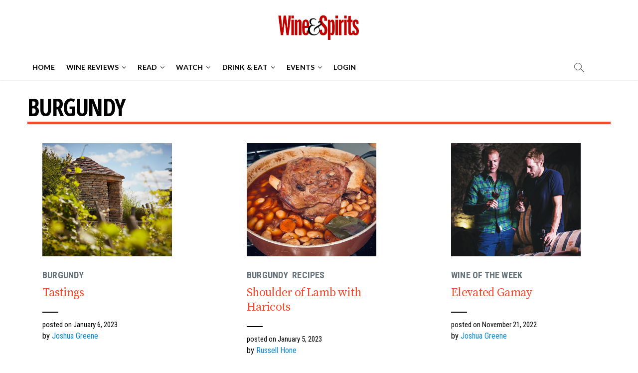

--- FILE ---
content_type: text/html; charset=UTF-8
request_url: https://www.wineandspiritsmagazine.com/tag/burgundy
body_size: 51834
content:
<!DOCTYPE html>
<html dir="ltr" lang="en-US"
	prefix="og: https://ogp.me/ns#" >
<head>
<meta charset="UTF-8" />

<script type="105fedaaa44d860b46d5d42f-text/javascript">
    var ajaxurl = "https://www.wineandspiritsmagazine.com/wp-admin/admin-ajax.php";
</script>
<script type="105fedaaa44d860b46d5d42f-text/javascript" src='https://platform-api.sharethis.com/js/sharethis.js#property=5ef21a230ef96600120c1cc5&product=sop' async='async'></script>
<link rel="profile" href="https://gmpg.org/xfn/11" />
<script type="105fedaaa44d860b46d5d42f-text/javascript" src="https://s.ntv.io/serve/load.js" ntv-clickout-tracking="true" async></script>
<img src="https://jadserve.postrelease.com/rt.gif?ntv_tg=15fce84e1e2f47ed89420adfdbcf7c5f&ord=[cache_buster]" height="1" width="1" border="0" style="display: none !important;"/>
<script src="/cdn-cgi/scripts/7d0fa10a/cloudflare-static/rocket-loader.min.js" data-cf-settings="105fedaaa44d860b46d5d42f-|49"></script><link rel="preload" href="https://stackpath.bootstrapcdn.com/font-awesome/4.7.0/css/font-awesome.min.css" integrity="sha384-wvfXpqpZZVQGK6TAh5PVlGOfQNHSoD2xbE+QkPxCAFlNEevoEH3Sl0sibVcOQVnN" crossorigin="anonymous" as="style" onload="this.rel='stylesheet'">
        <style>
        #menu-item-22015{
            display: none;
        }
    </style>

<!-- Author Meta Tags by Molongui Authorship Premium 4.2.16, visit: https://www.molongui.com/authorship/ -->
<!-- /Molongui Authorship -->

<title>Burgundy - Wine &amp; Spirits Magazine</title>
		 		 		 		 		 		 		 		 		 		 		 		 		 		 		 		 		 		 		 		 		 		 		 		 		 		 		 		 		 		 		 		 		 		 		 		 		 		 		 		 		 		 		 		 		 		 		 		 		 		 		 		 		 		 		 		 		 		 		 		 		 		 		 		 		 		 		 		 		 		 		 		 		 		 		 		 		 		 		 		 		 		 		 		 		 		 		 		 		 		 		 		 		 		 		 		 
		<!-- All in One SEO 4.2.5.1 - aioseo.com -->
		<meta name="robots" content="max-image-preview:large" />
		<link rel="canonical" href="https://www.wineandspiritsmagazine.com/tag/burgundy" />
		<link rel="next" href="https://www.wineandspiritsmagazine.com/tag/burgundy/page/2" />
		<meta name="generator" content="All in One SEO (AIOSEO) 4.2.5.1 " />
		<script type="application/ld+json" class="aioseo-schema">
			{"@context":"https:\/\/schema.org","@graph":[{"@type":"BreadcrumbList","@id":"https:\/\/www.wineandspiritsmagazine.com\/tag\/burgundy#breadcrumblist","itemListElement":[{"@type":"ListItem","@id":"https:\/\/www.wineandspiritsmagazine.com\/#listItem","position":1,"item":{"@type":"WebPage","@id":"https:\/\/www.wineandspiritsmagazine.com\/","name":"Home","description":"Wine & Spirits explores the world's most exciting agricultural product: wine. Our team of critics leads tasting panels to evaluate more than 11,000 wines annually, bringing you our Best Buys, recommendations and new discoveries. We investigate regions and producers, the art and science of wine growing, industry happenings, restaurant openings, and food and wine pairings. You'll find out why we're the only wine publication to win the James Beard award five times.","url":"https:\/\/www.wineandspiritsmagazine.com\/"},"nextItem":"https:\/\/www.wineandspiritsmagazine.com\/tag\/burgundy#listItem"},{"@type":"ListItem","@id":"https:\/\/www.wineandspiritsmagazine.com\/tag\/burgundy#listItem","position":2,"item":{"@type":"WebPage","@id":"https:\/\/www.wineandspiritsmagazine.com\/tag\/burgundy","name":"Burgundy","url":"https:\/\/www.wineandspiritsmagazine.com\/tag\/burgundy"},"previousItem":"https:\/\/www.wineandspiritsmagazine.com\/#listItem"}]},{"@type":"Organization","@id":"https:\/\/www.wineandspiritsmagazine.com\/#organization","name":"Wine & Spirits Magazine","url":"https:\/\/www.wineandspiritsmagazine.com\/","logo":{"@type":"ImageObject","url":"https:\/\/www.wineandspiritsmagazine.com\/wp-content\/uploads\/2020\/03\/logo-ws-rb-170.png","@id":"https:\/\/www.wineandspiritsmagazine.com\/#organizationLogo","width":170,"height":50},"image":{"@id":"https:\/\/www.wineandspiritsmagazine.com\/#organizationLogo"},"sameAs":["https:\/\/www.facebook.com\/WineSpiritsMag\/","https:\/\/www.instagram.com\/wineandspirits"]},{"@type":"WebSite","@id":"https:\/\/www.wineandspiritsmagazine.com\/#website","url":"https:\/\/www.wineandspiritsmagazine.com\/","name":"Wine & Spirits Magazine","inLanguage":"en-US","publisher":{"@id":"https:\/\/www.wineandspiritsmagazine.com\/#organization"}},{"@type":"CollectionPage","@id":"https:\/\/www.wineandspiritsmagazine.com\/tag\/burgundy#collectionpage","url":"https:\/\/www.wineandspiritsmagazine.com\/tag\/burgundy","name":"Burgundy - Wine & Spirits Magazine","inLanguage":"en-US","isPartOf":{"@id":"https:\/\/www.wineandspiritsmagazine.com\/#website"},"breadcrumb":{"@id":"https:\/\/www.wineandspiritsmagazine.com\/tag\/burgundy#breadcrumblist"}}]}
		</script>
		<!-- All in One SEO -->

<link rel='dns-prefetch' href='//js.stripe.com' />
<link rel='dns-prefetch' href='//ajax.googleapis.com' />
<link rel='dns-prefetch' href='//fonts.googleapis.com' />
<link rel='dns-prefetch' href='//s.w.org' />
<link rel="alternate" type="application/rss+xml" title="Wine &amp; Spirits Magazine &raquo; Feed" href="https://www.wineandspiritsmagazine.com/feed" />
<link rel="alternate" type="application/rss+xml" title="Wine &amp; Spirits Magazine &raquo; Comments Feed" href="https://www.wineandspiritsmagazine.com/comments/feed" />
<link rel="alternate" type="text/calendar" title="Wine &amp; Spirits Magazine &raquo; iCal Feed" href="https://www.wineandspiritsmagazine.com/events/?ical=1" />
<link rel="alternate" type="application/rss+xml" title="Wine &amp; Spirits Magazine &raquo; Burgundy Tag Feed" href="https://www.wineandspiritsmagazine.com/tag/burgundy/feed" />
		<!-- This site uses the Google Analytics by MonsterInsights plugin v8.26.0 - Using Analytics tracking - https://www.monsterinsights.com/ -->
							<script src="//www.googletagmanager.com/gtag/js?id=G-Y5G98D4YGX"  data-cfasync="false" data-wpfc-render="false" type="text/javascript" async></script>
			<script data-cfasync="false" data-wpfc-render="false" type="text/javascript">
				var mi_version = '8.26.0';
				var mi_track_user = true;
				var mi_no_track_reason = '';
								var MonsterInsightsDefaultLocations = {"page_location":"https:\/\/www.wineandspiritsmagazine.com\/tag\/burgundy\/"};
				if ( typeof MonsterInsightsPrivacyGuardFilter === 'function' ) {
					var MonsterInsightsLocations = (typeof MonsterInsightsExcludeQuery === 'object') ? MonsterInsightsPrivacyGuardFilter( MonsterInsightsExcludeQuery ) : MonsterInsightsPrivacyGuardFilter( MonsterInsightsDefaultLocations );
				} else {
					var MonsterInsightsLocations = (typeof MonsterInsightsExcludeQuery === 'object') ? MonsterInsightsExcludeQuery : MonsterInsightsDefaultLocations;
				}

								var disableStrs = [
										'ga-disable-G-Y5G98D4YGX',
									];

				/* Function to detect opted out users */
				function __gtagTrackerIsOptedOut() {
					for (var index = 0; index < disableStrs.length; index++) {
						if (document.cookie.indexOf(disableStrs[index] + '=true') > -1) {
							return true;
						}
					}

					return false;
				}

				/* Disable tracking if the opt-out cookie exists. */
				if (__gtagTrackerIsOptedOut()) {
					for (var index = 0; index < disableStrs.length; index++) {
						window[disableStrs[index]] = true;
					}
				}

				/* Opt-out function */
				function __gtagTrackerOptout() {
					for (var index = 0; index < disableStrs.length; index++) {
						document.cookie = disableStrs[index] + '=true; expires=Thu, 31 Dec 2099 23:59:59 UTC; path=/';
						window[disableStrs[index]] = true;
					}
				}

				if ('undefined' === typeof gaOptout) {
					function gaOptout() {
						__gtagTrackerOptout();
					}
				}
								window.dataLayer = window.dataLayer || [];

				window.MonsterInsightsDualTracker = {
					helpers: {},
					trackers: {},
				};
				if (mi_track_user) {
					function __gtagDataLayer() {
						dataLayer.push(arguments);
					}

					function __gtagTracker(type, name, parameters) {
						if (!parameters) {
							parameters = {};
						}

						if (parameters.send_to) {
							__gtagDataLayer.apply(null, arguments);
							return;
						}

						if (type === 'event') {
														parameters.send_to = monsterinsights_frontend.v4_id;
							var hookName = name;
							if (typeof parameters['event_category'] !== 'undefined') {
								hookName = parameters['event_category'] + ':' + name;
							}

							if (typeof MonsterInsightsDualTracker.trackers[hookName] !== 'undefined') {
								MonsterInsightsDualTracker.trackers[hookName](parameters);
							} else {
								__gtagDataLayer('event', name, parameters);
							}
							
						} else {
							__gtagDataLayer.apply(null, arguments);
						}
					}

					__gtagTracker('js', new Date());
					__gtagTracker('set', {
						'developer_id.dZGIzZG': true,
											});
					if ( MonsterInsightsLocations.page_location ) {
						__gtagTracker('set', MonsterInsightsLocations);
					}
										__gtagTracker('config', 'G-Y5G98D4YGX', {"forceSSL":"true","link_attribution":"true"} );
															window.gtag = __gtagTracker;										(function () {
						/* https://developers.google.com/analytics/devguides/collection/analyticsjs/ */
						/* ga and __gaTracker compatibility shim. */
						var noopfn = function () {
							return null;
						};
						var newtracker = function () {
							return new Tracker();
						};
						var Tracker = function () {
							return null;
						};
						var p = Tracker.prototype;
						p.get = noopfn;
						p.set = noopfn;
						p.send = function () {
							var args = Array.prototype.slice.call(arguments);
							args.unshift('send');
							__gaTracker.apply(null, args);
						};
						var __gaTracker = function () {
							var len = arguments.length;
							if (len === 0) {
								return;
							}
							var f = arguments[len - 1];
							if (typeof f !== 'object' || f === null || typeof f.hitCallback !== 'function') {
								if ('send' === arguments[0]) {
									var hitConverted, hitObject = false, action;
									if ('event' === arguments[1]) {
										if ('undefined' !== typeof arguments[3]) {
											hitObject = {
												'eventAction': arguments[3],
												'eventCategory': arguments[2],
												'eventLabel': arguments[4],
												'value': arguments[5] ? arguments[5] : 1,
											}
										}
									}
									if ('pageview' === arguments[1]) {
										if ('undefined' !== typeof arguments[2]) {
											hitObject = {
												'eventAction': 'page_view',
												'page_path': arguments[2],
											}
										}
									}
									if (typeof arguments[2] === 'object') {
										hitObject = arguments[2];
									}
									if (typeof arguments[5] === 'object') {
										Object.assign(hitObject, arguments[5]);
									}
									if ('undefined' !== typeof arguments[1].hitType) {
										hitObject = arguments[1];
										if ('pageview' === hitObject.hitType) {
											hitObject.eventAction = 'page_view';
										}
									}
									if (hitObject) {
										action = 'timing' === arguments[1].hitType ? 'timing_complete' : hitObject.eventAction;
										hitConverted = mapArgs(hitObject);
										__gtagTracker('event', action, hitConverted);
									}
								}
								return;
							}

							function mapArgs(args) {
								var arg, hit = {};
								var gaMap = {
									'eventCategory': 'event_category',
									'eventAction': 'event_action',
									'eventLabel': 'event_label',
									'eventValue': 'event_value',
									'nonInteraction': 'non_interaction',
									'timingCategory': 'event_category',
									'timingVar': 'name',
									'timingValue': 'value',
									'timingLabel': 'event_label',
									'page': 'page_path',
									'location': 'page_location',
									'title': 'page_title',
									'referrer' : 'page_referrer',
								};
								for (arg in args) {
																		if (!(!args.hasOwnProperty(arg) || !gaMap.hasOwnProperty(arg))) {
										hit[gaMap[arg]] = args[arg];
									} else {
										hit[arg] = args[arg];
									}
								}
								return hit;
							}

							try {
								f.hitCallback();
							} catch (ex) {
							}
						};
						__gaTracker.create = newtracker;
						__gaTracker.getByName = newtracker;
						__gaTracker.getAll = function () {
							return [];
						};
						__gaTracker.remove = noopfn;
						__gaTracker.loaded = true;
						window['__gaTracker'] = __gaTracker;
					})();
									} else {
										console.log("");
					(function () {
						function __gtagTracker() {
							return null;
						}

						window['__gtagTracker'] = __gtagTracker;
						window['gtag'] = __gtagTracker;
					})();
									}
			</script>
				<!-- / Google Analytics by MonsterInsights -->
				<script type="105fedaaa44d860b46d5d42f-text/javascript">
			window._wpemojiSettings = {"baseUrl":"https:\/\/s.w.org\/images\/core\/emoji\/13.0.1\/72x72\/","ext":".png","svgUrl":"https:\/\/s.w.org\/images\/core\/emoji\/13.0.1\/svg\/","svgExt":".svg","source":{"concatemoji":"https:\/\/www.wineandspiritsmagazine.com\/wp-includes\/js\/wp-emoji-release.min.js?ver=7680f3f27af31b1e1feebdb70c239384"}};
			!function(e,a,t){var n,r,o,i=a.createElement("canvas"),p=i.getContext&&i.getContext("2d");function s(e,t){var a=String.fromCharCode;p.clearRect(0,0,i.width,i.height),p.fillText(a.apply(this,e),0,0);e=i.toDataURL();return p.clearRect(0,0,i.width,i.height),p.fillText(a.apply(this,t),0,0),e===i.toDataURL()}function c(e){var t=a.createElement("script");t.src=e,t.defer=t.type="text/javascript",a.getElementsByTagName("head")[0].appendChild(t)}for(o=Array("flag","emoji"),t.supports={everything:!0,everythingExceptFlag:!0},r=0;r<o.length;r++)t.supports[o[r]]=function(e){if(!p||!p.fillText)return!1;switch(p.textBaseline="top",p.font="600 32px Arial",e){case"flag":return s([127987,65039,8205,9895,65039],[127987,65039,8203,9895,65039])?!1:!s([55356,56826,55356,56819],[55356,56826,8203,55356,56819])&&!s([55356,57332,56128,56423,56128,56418,56128,56421,56128,56430,56128,56423,56128,56447],[55356,57332,8203,56128,56423,8203,56128,56418,8203,56128,56421,8203,56128,56430,8203,56128,56423,8203,56128,56447]);case"emoji":return!s([55357,56424,8205,55356,57212],[55357,56424,8203,55356,57212])}return!1}(o[r]),t.supports.everything=t.supports.everything&&t.supports[o[r]],"flag"!==o[r]&&(t.supports.everythingExceptFlag=t.supports.everythingExceptFlag&&t.supports[o[r]]);t.supports.everythingExceptFlag=t.supports.everythingExceptFlag&&!t.supports.flag,t.DOMReady=!1,t.readyCallback=function(){t.DOMReady=!0},t.supports.everything||(n=function(){t.readyCallback()},a.addEventListener?(a.addEventListener("DOMContentLoaded",n,!1),e.addEventListener("load",n,!1)):(e.attachEvent("onload",n),a.attachEvent("onreadystatechange",function(){"complete"===a.readyState&&t.readyCallback()})),(n=t.source||{}).concatemoji?c(n.concatemoji):n.wpemoji&&n.twemoji&&(c(n.twemoji),c(n.wpemoji)))}(window,document,window._wpemojiSettings);
		</script>
		<style type="text/css">
img.wp-smiley,
img.emoji {
	display: inline !important;
	border: none !important;
	box-shadow: none !important;
	height: 1em !important;
	width: 1em !important;
	margin: 0 .07em !important;
	vertical-align: -0.1em !important;
	background: none !important;
	padding: 0 !important;
}
</style>
	<link rel='stylesheet' id='tribe-common-skeleton-style-css'  href='https://www.wineandspiritsmagazine.com/wp-content/plugins/the-events-calendar/common/src/resources/css/common-skeleton.min.css?ver=4.12.18' type='text/css' media='all' />
<link rel='stylesheet' id='tribe-tooltip-css'  href='https://www.wineandspiritsmagazine.com/wp-content/plugins/the-events-calendar/common/src/resources/css/tooltip.min.css?ver=4.12.18' type='text/css' media='all' />
<link rel='stylesheet' id='wp-block-library-css'  href='https://www.wineandspiritsmagazine.com/wp-includes/css/dist/block-library/style.min.css?ver=7680f3f27af31b1e1feebdb70c239384' type='text/css' media='all' />
<link rel='stylesheet' id='dsgn-style-css-css'  href='https://www.wineandspiritsmagazine.com/wp-content/plugins/design/dist/dsgn.style.build.css?ver=1715141458' type='text/css' media='all' />
<link rel='stylesheet' id='dashicons-css'  href='https://www.wineandspiritsmagazine.com/wp-includes/css/dashicons.min.css?ver=7680f3f27af31b1e1feebdb70c239384' type='text/css' media='all' />
<link rel='stylesheet' id='foobox-free-min-css'  href='https://www.wineandspiritsmagazine.com/wp-content/plugins/foobox-image-lightbox/free/css/foobox.free.min.css?ver=2.7.16' type='text/css' media='all' />
<link rel='stylesheet' id='ACT_css-css'  href='https://www.wineandspiritsmagazine.com/wp-content/plugins/list-all-posts-by-authors-nested-categories-and-titles/ACT.css?ver=7680f3f27af31b1e1feebdb70c239384' type='text/css' media='all' />
<link rel='stylesheet' id='molongui-authorship-css'  href='https://www.wineandspiritsmagazine.com/wp-content/plugins/molongui-authorship-pro/public/css/molongui-authorship-pro.b337.min.css?ver=1.1.6' type='text/css' media='all' />
<style id='molongui-authorship-inline-css' type='text/css'>
:root{ --m-a-box-bp: 600px; --m-a-box-bp-l: 599px; }
</style>
<link rel='stylesheet' id='pms-style-front-end-css'  href='https://www.wineandspiritsmagazine.com/wp-content/plugins/paid-member-subscriptions/assets/css/style-front-end.css?ver=2.2.5' type='text/css' media='all' />
<link rel='stylesheet' id='pms-stripe-style-css'  href='https://www.wineandspiritsmagazine.com/wp-content/plugins/pms-add-on-stripe/assets/css/pms-stripe.css?ver=1.4.0' type='text/css' media='all' />
<link rel='stylesheet' id='rp-public-styles-css'  href='https://www.wineandspiritsmagazine.com/wp-content/plugins/reading-progress-bar/public/css/rp-public.css?ver=7680f3f27af31b1e1feebdb70c239384' type='text/css' media='all' />
<link rel='stylesheet' id='searchandfilter-css'  href='https://www.wineandspiritsmagazine.com/wp-content/plugins/search-filter/style.css?ver=1' type='text/css' media='all' />
<link rel='stylesheet' id='woocommerce-layout-css'  href='https://www.wineandspiritsmagazine.com/wp-content/plugins/woocommerce/assets/css/woocommerce-layout.css?ver=5.0.0' type='text/css' media='all' />
<link rel='stylesheet' id='woocommerce-smallscreen-css'  href='https://www.wineandspiritsmagazine.com/wp-content/plugins/woocommerce/assets/css/woocommerce-smallscreen.css?ver=5.0.0' type='text/css' media='only screen and (max-width: 768px)' />
<link rel='stylesheet' id='woocommerce-general-css'  href='https://www.wineandspiritsmagazine.com/wp-content/plugins/woocommerce/assets/css/woocommerce.css?ver=5.0.0' type='text/css' media='all' />
<style id='woocommerce-inline-inline-css' type='text/css'>
.woocommerce form .form-row .required { visibility: visible; }
</style>
<link rel='stylesheet' id='awsm-jobs-general-css'  href='https://www.wineandspiritsmagazine.com/wp-content/plugins/wp-job-openings/assets/css/general.min.css?ver=2.1.0' type='text/css' media='all' />
<link rel='stylesheet' id='awsm-jobs-style-css'  href='https://www.wineandspiritsmagazine.com/wp-content/plugins/wp-job-openings/assets/css/style.min.css?ver=2.1.0' type='text/css' media='all' />
<link rel='stylesheet' id='fpf_front-css'  href='https://www.wineandspiritsmagazine.com/wp-content/plugins/flexible-product-fields/assets/css/front.min.css?ver=1.6.4.69' type='text/css' media='all' />
<link rel='stylesheet' id='tag-groups-css-frontend-structure-css'  href='https://www.wineandspiritsmagazine.com/wp-content/plugins/tag-groups-premium/assets/css/jquery-ui.structure.min.css?ver=1.39.7' type='text/css' media='all' />
<link rel='stylesheet' id='tag-groups-css-frontend-theme-css'  href='https://www.wineandspiritsmagazine.com/wp-content/plugins/tag-groups-premium/assets/css/ui-lightness/jquery-ui.theme.min.css?ver=1.39.7' type='text/css' media='all' />
<link rel='stylesheet' id='tag-groups-css-frontend-css'  href='https://www.wineandspiritsmagazine.com/wp-content/plugins/tag-groups-premium/assets/css/frontend.min.css?ver=1.39.7' type='text/css' media='all' />
<link rel='stylesheet' id='tag-groups-premium-css-frontend-css'  href='https://www.wineandspiritsmagazine.com/wp-content/plugins/tag-groups-premium/premium/assets/css/frontend.min.css?ver=1.39.7' type='text/css' media='all' />
<link rel='stylesheet' id='basictable-css-css'  href='https://www.wineandspiritsmagazine.com/wp-content/plugins/tag-groups-premium/premium/assets/css/basictable.css?ver=1.39.7' type='text/css' media='all' />
<link rel='stylesheet' id='tag-groups-jnoty-css-css'  href='https://www.wineandspiritsmagazine.com/wp-content/plugins/tag-groups-premium/premium/assets/css/jnoty.min.css?ver=1.39.7' type='text/css' media='all' />
<link rel='stylesheet' id='tag-groups-tag-editor-css-css'  href='https://www.wineandspiritsmagazine.com/wp-content/plugins/tag-groups-premium/premium/assets/css/jquery.tag-editor.css?ver=1.39.7' type='text/css' media='all' />
<link rel='stylesheet' id='sumoselect-css-css'  href='https://www.wineandspiritsmagazine.com/wp-content/plugins/tag-groups-premium/assets/css/sumoselect.css?ver=1.39.7' type='text/css' media='all' />
<link rel='stylesheet' id='swiper-css'  href='https://www.wineandspiritsmagazine.com/wp-content/plugins/ghostkit/assets/vendor/swiper/css/swiper.min.css?ver=5.1.0' type='text/css' media='all' />
<link rel='stylesheet' id='gist-simple-css'  href='https://www.wineandspiritsmagazine.com/wp-content/plugins/ghostkit/assets/vendor/gist-simple/gist-simple.css?ver=1.0.1' type='text/css' media='all' />
<link rel='stylesheet' id='ghostkit-css'  href='https://www.wineandspiritsmagazine.com/wp-content/plugins/ghostkit/gutenberg/style.min.css?ver=1715141458' type='text/css' media='all' />
<link rel='stylesheet' id='wordpress-popular-posts-css-css'  href='https://www.wineandspiritsmagazine.com/wp-content/plugins/wordpress-popular-posts/assets/css/wpp.css?ver=5.2.4' type='text/css' media='all' />
<link rel='stylesheet' id='parent-style-css'  href='https://www.wineandspiritsmagazine.com/wp-content/themes/magbook/style.css?ver=7680f3f27af31b1e1feebdb70c239384' type='text/css' media='all' />
<link rel='stylesheet' id='colorbox-css'  href='https://www.wineandspiritsmagazine.com/wp-content/themes/magbook-child/assets/colorbox/colorbox.css?ver=7680f3f27af31b1e1feebdb70c239384' type='text/css' media='all' />
<link rel='stylesheet' id='magbook-style-css'  href='https://www.wineandspiritsmagazine.com/wp-content/themes/magbook-child/style.css?ver=7680f3f27af31b1e1feebdb70c239384' type='text/css' media='all' />
<style id='magbook-style-inline-css' type='text/css'>
/* Show Author */
			.entry-meta .author,
			.mb-entry-meta .author {
				float: left;
				display: block;
				visibility: visible;
			}/* Hide Date */
			.entry-meta .posted-on,
			.mb-entry-meta .posted-on {
				display: none;
				visibility: hidden;
			}/* Hide Comments */
			.entry-meta .comments,
			.mb-entry-meta .comments {
				display: none;
				visibility: hidden;
			}
		#site-branding #site-title, #site-branding #site-description{
			clip: rect(1px, 1px, 1px, 1px);
			position: absolute;
		}
</style>
<link rel='stylesheet' id='magbook-responsive-css'  href='https://www.wineandspiritsmagazine.com/wp-content/themes/magbook/css/responsive.css?ver=7680f3f27af31b1e1feebdb70c239384' type='text/css' media='all' />
<link rel='stylesheet' id='magbook-google-fonts-css'  href='//fonts.googleapis.com/css?family=Open+Sans%7CLato%3A300%2C400%2C400i%2C500%2C600%2C700&#038;ver=7680f3f27af31b1e1feebdb70c239384' type='text/css' media='all' />
<link rel='stylesheet' id='wpdreams-asl-basic-css'  href='https://www.wineandspiritsmagazine.com/wp-content/plugins/ajax-search-lite/css/style.basic.css?ver=4.8.6' type='text/css' media='all' />
<link rel='stylesheet' id='wpdreams-ajaxsearchlite-css'  href='https://www.wineandspiritsmagazine.com/wp-content/plugins/ajax-search-lite/css/style-simple-red.css?ver=4.8.6' type='text/css' media='all' />
<link rel='stylesheet' id='popup-maker-site-css'  href='https://www.wineandspiritsmagazine.com/wp-content/plugins/popup-maker/assets/css/pum-site.min.css?ver=1.15.0' type='text/css' media='all' />
<style id='popup-maker-site-inline-css' type='text/css'>
/* Popup Theme 30523: Content Only - For use with page builders or block editor */
.pum-theme-30523, .pum-theme-content-only { background-color: rgba( 0, 0, 0, 0.70 ) } 
.pum-theme-30523 .pum-container, .pum-theme-content-only .pum-container { padding: 0px; border-radius: 0px; border: 1px none #000000; box-shadow: 0px 0px 0px 0px rgba( 2, 2, 2, 0.00 ) } 
.pum-theme-30523 .pum-title, .pum-theme-content-only .pum-title { color: #000000; text-align: left; text-shadow: 0px 0px 0px rgba( 2, 2, 2, 0.23 ); font-family: inherit; font-weight: 400; font-size: 32px; line-height: 36px } 
.pum-theme-30523 .pum-content, .pum-theme-content-only .pum-content { color: #8c8c8c; font-family: inherit; font-weight: 400 } 
.pum-theme-30523 .pum-content + .pum-close, .pum-theme-content-only .pum-content + .pum-close { position: absolute; height: 18px; width: 18px; left: auto; right: 7px; bottom: auto; top: 7px; padding: 0px; color: #000000; font-family: inherit; font-weight: 700; font-size: 20px; line-height: 20px; border: 1px none #ffffff; border-radius: 15px; box-shadow: 0px 0px 0px 0px rgba( 2, 2, 2, 0.00 ); text-shadow: 0px 0px 0px rgba( 0, 0, 0, 0.00 ); background-color: rgba( 255, 255, 255, 0.00 ) } 

/* Popup Theme 30524: Content Only - For use with page builders or block editor */
.pum-theme-30524, .pum-theme-content-only-2 { background-color: rgba( 0, 0, 0, 0.70 ) } 
.pum-theme-30524 .pum-container, .pum-theme-content-only-2 .pum-container { padding: 0px; border-radius: 0px; border: 1px none #000000; box-shadow: 0px 0px 0px 0px rgba( 2, 2, 2, 0.00 ) } 
.pum-theme-30524 .pum-title, .pum-theme-content-only-2 .pum-title { color: #000000; text-align: left; text-shadow: 0px 0px 0px rgba( 2, 2, 2, 0.23 ); font-family: inherit; font-weight: 400; font-size: 32px; line-height: 36px } 
.pum-theme-30524 .pum-content, .pum-theme-content-only-2 .pum-content { color: #8c8c8c; font-family: inherit; font-weight: 400 } 
.pum-theme-30524 .pum-content + .pum-close, .pum-theme-content-only-2 .pum-content + .pum-close { position: absolute; height: 18px; width: 18px; left: auto; right: 7px; bottom: auto; top: 7px; padding: 0px; color: #000000; font-family: inherit; font-weight: 700; font-size: 20px; line-height: 20px; border: 1px none #ffffff; border-radius: 15px; box-shadow: 0px 0px 0px 0px rgba( 2, 2, 2, 0.00 ); text-shadow: 0px 0px 0px rgba( 0, 0, 0, 0.00 ); background-color: rgba( 255, 255, 255, 0.00 ) } 

/* Popup Theme 27527: Floating Bar - Soft Blue */
.pum-theme-27527, .pum-theme-floating-bar { background-color: rgba( 255, 255, 255, 0.00 ) } 
.pum-theme-27527 .pum-container, .pum-theme-floating-bar .pum-container { padding: 8px; border-radius: 0px; border: 1px none #000000; box-shadow: 1px 1px 3px 0px rgba( 2, 2, 2, 0.23 ); background-color: rgba( 238, 246, 252, 1.00 ) } 
.pum-theme-27527 .pum-title, .pum-theme-floating-bar .pum-title { color: #505050; text-align: left; text-shadow: 0px 0px 0px rgba( 2, 2, 2, 0.23 ); font-family: inherit; font-weight: 400; font-size: 32px; line-height: 36px } 
.pum-theme-27527 .pum-content, .pum-theme-floating-bar .pum-content { color: #505050; font-family: inherit; font-weight: 400 } 
.pum-theme-27527 .pum-content + .pum-close, .pum-theme-floating-bar .pum-content + .pum-close { position: absolute; height: 18px; width: 18px; left: auto; right: 5px; bottom: auto; top: 50%; padding: 0px; color: #505050; font-family: Sans-Serif; font-weight: 700; font-size: 15px; line-height: 18px; border: 1px solid #505050; border-radius: 15px; box-shadow: 0px 0px 0px 0px rgba( 2, 2, 2, 0.00 ); text-shadow: 0px 0px 0px rgba( 0, 0, 0, 0.00 ); background-color: rgba( 255, 255, 255, 0.00 ); transform: translate(0, -50%) } 

/* Popup Theme 27528: Floating Bar - Soft Blue */
.pum-theme-27528, .pum-theme-floating-bar-2 { background-color: rgba( 255, 255, 255, 0.00 ) } 
.pum-theme-27528 .pum-container, .pum-theme-floating-bar-2 .pum-container { padding: 8px; border-radius: 0px; border: 1px none #000000; box-shadow: 1px 1px 3px 0px rgba( 2, 2, 2, 0.23 ); background-color: rgba( 238, 246, 252, 1.00 ) } 
.pum-theme-27528 .pum-title, .pum-theme-floating-bar-2 .pum-title { color: #505050; text-align: left; text-shadow: 0px 0px 0px rgba( 2, 2, 2, 0.23 ); font-family: inherit; font-weight: 400; font-size: 32px; line-height: 36px } 
.pum-theme-27528 .pum-content, .pum-theme-floating-bar-2 .pum-content { color: #505050; font-family: inherit; font-weight: 400 } 
.pum-theme-27528 .pum-content + .pum-close, .pum-theme-floating-bar-2 .pum-content + .pum-close { position: absolute; height: 18px; width: 18px; left: auto; right: 5px; bottom: auto; top: 50%; padding: 0px; color: #505050; font-family: Sans-Serif; font-weight: 700; font-size: 15px; line-height: 18px; border: 1px solid #505050; border-radius: 15px; box-shadow: 0px 0px 0px 0px rgba( 2, 2, 2, 0.00 ); text-shadow: 0px 0px 0px rgba( 0, 0, 0, 0.00 ); background-color: rgba( 255, 255, 255, 0.00 ); transform: translate(0, -50%) } 

/* Popup Theme 20285: Slide Up */
.pum-theme-20285, .pum-theme-slide-up { background-color: rgba( 255, 255, 255, 0.00 ) } 
.pum-theme-20285 .pum-container, .pum-theme-slide-up .pum-container { padding: 10px; border-radius: 0px; border: 1px solid #d3d3d3; box-shadow: 1px 1px 3px 0px rgba( 68, 68, 68, 0.00 ); background-color: rgba( 255, 255, 255, 1.00 ) } 
.pum-theme-20285 .pum-title, .pum-theme-slide-up .pum-title { color: #000000; text-align: left; text-shadow: 0px 0px 0px rgba( 2, 2, 2, 0.23 ); font-family: inherit; font-weight: 400; font-size: 32px; line-height: 36px } 
.pum-theme-20285 .pum-content, .pum-theme-slide-up .pum-content { color: #8c8c8c; font-family: Open Sans Condensed; font-weight: 300; font-style: italic } 
.pum-theme-20285 .pum-content + .pum-close, .pum-theme-slide-up .pum-content + .pum-close { position: absolute; height: 40px; width: 40px; left: auto; right: -40px; bottom: auto; top: 0px; padding: 5px; color: #ffffff; font-family: Sans-Serif; font-weight: 400; font-size: 20px; line-height: 0px; border: 1px none #ffffff; border-radius: 0px; box-shadow: 1px 1px 3px 0px rgba( 2, 2, 2, 0.23 ); text-shadow: 0px 0px 0px rgba( 0, 0, 0, 0.23 ); background-color: rgba( 102, 115, 122, 1.00 ) } 

/* Popup Theme 8192: Default Theme */
.pum-theme-8192, .pum-theme-default-theme { background-color: rgba( 0, 0, 0, 0.40 ) } 
.pum-theme-8192 .pum-container, .pum-theme-default-theme .pum-container { padding: 30px; border-radius: 0px; border: 1px none #000000; box-shadow: 1px 1px 3px 0px rgba( 2, 2, 2, 0.23 ); background-color: rgba( 255, 255, 255, 1.00 ) } 
.pum-theme-8192 .pum-title, .pum-theme-default-theme .pum-title { color: #c10000; text-align: left; text-shadow: 0px 0px 0px rgba( 2, 2, 2, 0.23 ); font-family: Source Serif Pro; font-weight: 600; font-size: 32px; line-height: 36px } 
.pum-theme-8192 .pum-content, .pum-theme-default-theme .pum-content { color: #000000; font-family: Source Serif Pro; font-weight: 400 } 
.pum-theme-8192 .pum-content + .pum-close, .pum-theme-default-theme .pum-content + .pum-close { position: absolute; height: 35px; width: 35px; left: auto; right: 0px; bottom: auto; top: 0px; padding: 2px; color: #ffffff; font-family: Sans-Serif; font-weight: 700; font-size: 12px; line-height: 36px; border: 1px none #ffffff; border-radius: 0px; box-shadow: 1px 1px 3px 0px rgba( 2, 2, 2, 0.00 ); text-shadow: 0px 0px 0px rgba( 0, 0, 0, 0.00 ); background-color: rgba( 102, 115, 122, 1.00 ) } 

/* Popup Theme 8193: Light Box */
.pum-theme-8193, .pum-theme-lightbox { background-color: rgba( 255, 255, 255, 0.95 ) } 
.pum-theme-8193 .pum-container, .pum-theme-lightbox .pum-container { padding: 18px; border-radius: 1px; border: 1px solid #ededed; box-shadow: 0px 0px 30px 0px rgba( 2, 2, 2, 0.00 ); background-color: rgba( 255, 255, 255, 1.00 ) } 
.pum-theme-8193 .pum-title, .pum-theme-lightbox .pum-title { color: #000000; text-align: left; text-shadow: 0px 0px 0px rgba( 2, 2, 2, 0.23 ); font-family: inherit; font-weight: 100; font-size: 32px; line-height: 36px } 
.pum-theme-8193 .pum-content, .pum-theme-lightbox .pum-content { color: #000000; font-family: inherit; font-weight: 100 } 
.pum-theme-8193 .pum-content + .pum-close, .pum-theme-lightbox .pum-content + .pum-close { position: absolute; height: 26px; width: 26px; left: auto; right: -13px; bottom: auto; top: -13px; padding: 0px; color: #ffffff; font-family: Arial; font-weight: 100; font-size: 24px; line-height: 24px; border: 2px solid #ffffff; border-radius: 26px; box-shadow: 0px 0px 15px 1px rgba( 2, 2, 2, 0.75 ); text-shadow: 0px 0px 0px rgba( 0, 0, 0, 0.23 ); background-color: rgba( 0, 0, 0, 1.00 ) } 

/* Popup Theme 8194: Enterprise Blue */
.pum-theme-8194, .pum-theme-enterprise-blue { background-color: rgba( 0, 0, 0, 0.70 ) } 
.pum-theme-8194 .pum-container, .pum-theme-enterprise-blue .pum-container { padding: 28px; border-radius: 5px; border: 1px none #000000; box-shadow: 0px 10px 25px 4px rgba( 2, 2, 2, 0.50 ); background-color: rgba( 255, 255, 255, 1.00 ) } 
.pum-theme-8194 .pum-title, .pum-theme-enterprise-blue .pum-title { color: #315b7c; text-align: left; text-shadow: 0px 0px 0px rgba( 2, 2, 2, 0.23 ); font-family: inherit; font-weight: 100; font-size: 34px; line-height: 36px } 
.pum-theme-8194 .pum-content, .pum-theme-enterprise-blue .pum-content { color: #2d2d2d; font-family: inherit; font-weight: 100 } 
.pum-theme-8194 .pum-content + .pum-close, .pum-theme-enterprise-blue .pum-content + .pum-close { position: absolute; height: 28px; width: 28px; left: auto; right: 8px; bottom: auto; top: 8px; padding: 4px; color: #ffffff; font-family: Times New Roman; font-weight: 100; font-size: 20px; line-height: 20px; border: 1px none #ffffff; border-radius: 42px; box-shadow: 0px 0px 0px 0px rgba( 2, 2, 2, 0.23 ); text-shadow: 0px 0px 0px rgba( 0, 0, 0, 0.23 ); background-color: rgba( 49, 91, 124, 1.00 ) } 

/* Popup Theme 8195: Hello Box */
.pum-theme-8195, .pum-theme-hello-box { background-color: rgba( 0, 0, 0, 0.75 ) } 
.pum-theme-8195 .pum-container, .pum-theme-hello-box .pum-container { padding: 30px; border-radius: 80px; border: 14px solid #81d742; box-shadow: 0px 0px 0px 0px rgba( 2, 2, 2, 0.00 ); background-color: rgba( 255, 255, 255, 1.00 ) } 
.pum-theme-8195 .pum-title, .pum-theme-hello-box .pum-title { color: #2d2d2d; text-align: left; text-shadow: 0px 0px 0px rgba( 2, 2, 2, 0.23 ); font-family: Montserrat; font-weight: 100; font-size: 32px; line-height: 36px } 
.pum-theme-8195 .pum-content, .pum-theme-hello-box .pum-content { color: #2d2d2d; font-family: inherit; font-weight: 100 } 
.pum-theme-8195 .pum-content + .pum-close, .pum-theme-hello-box .pum-content + .pum-close { position: absolute; height: auto; width: auto; left: auto; right: -30px; bottom: auto; top: -30px; padding: 0px; color: #2d2d2d; font-family: Times New Roman; font-weight: 100; font-size: 32px; line-height: 28px; border: 1px none #ffffff; border-radius: 28px; box-shadow: 0px 0px 0px 0px rgba( 2, 2, 2, 0.23 ); text-shadow: 0px 0px 0px rgba( 0, 0, 0, 0.23 ); background-color: rgba( 255, 255, 255, 1.00 ) } 

/* Popup Theme 8196: Cutting Edge */
.pum-theme-8196, .pum-theme-cutting-edge { background-color: rgba( 0, 0, 0, 0.50 ) } 
.pum-theme-8196 .pum-container, .pum-theme-cutting-edge .pum-container { padding: 18px; border-radius: 0px; border: 1px none #000000; box-shadow: 0px 10px 25px 0px rgba( 2, 2, 2, 0.50 ); background-color: rgba( 30, 115, 190, 1.00 ) } 
.pum-theme-8196 .pum-title, .pum-theme-cutting-edge .pum-title { color: #ffffff; text-align: left; text-shadow: 0px 0px 0px rgba( 2, 2, 2, 0.23 ); font-family: Sans-Serif; font-weight: 100; font-size: 26px; line-height: 28px } 
.pum-theme-8196 .pum-content, .pum-theme-cutting-edge .pum-content { color: #ffffff; font-family: inherit; font-weight: 100 } 
.pum-theme-8196 .pum-content + .pum-close, .pum-theme-cutting-edge .pum-content + .pum-close { position: absolute; height: 24px; width: 24px; left: auto; right: 0px; bottom: auto; top: 0px; padding: 0px; color: #1e73be; font-family: Times New Roman; font-weight: 100; font-size: 32px; line-height: 24px; border: 1px none #ffffff; border-radius: 0px; box-shadow: -1px 1px 1px 0px rgba( 2, 2, 2, 0.10 ); text-shadow: -1px 1px 1px rgba( 0, 0, 0, 0.10 ); background-color: rgba( 238, 238, 34, 1.00 ) } 

/* Popup Theme 8197: Framed Border */
.pum-theme-8197, .pum-theme-framed-border { background-color: rgba( 255, 255, 255, 0.50 ) } 
.pum-theme-8197 .pum-container, .pum-theme-framed-border .pum-container { padding: 18px; border-radius: 0px; border: 20px outset #dd3333; box-shadow: 1px 1px 3px 0px rgba( 2, 2, 2, 0.97 ) inset; background-color: rgba( 255, 251, 239, 1.00 ) } 
.pum-theme-8197 .pum-title, .pum-theme-framed-border .pum-title { color: #000000; text-align: left; text-shadow: 0px 0px 0px rgba( 2, 2, 2, 0.23 ); font-family: inherit; font-weight: 100; font-size: 32px; line-height: 36px } 
.pum-theme-8197 .pum-content, .pum-theme-framed-border .pum-content { color: #2d2d2d; font-family: inherit; font-weight: 100 } 
.pum-theme-8197 .pum-content + .pum-close, .pum-theme-framed-border .pum-content + .pum-close { position: absolute; height: 20px; width: 20px; left: auto; right: -20px; bottom: auto; top: -20px; padding: 0px; color: #ffffff; font-family: Tahoma; font-weight: 700; font-size: 16px; line-height: 18px; border: 1px none #ffffff; border-radius: 0px; box-shadow: 0px 0px 0px 0px rgba( 2, 2, 2, 0.23 ); text-shadow: 0px 0px 0px rgba( 0, 0, 0, 0.23 ); background-color: rgba( 0, 0, 0, 0.55 ) } 

#pum-8287 {z-index: 1999999999}
#pum-44057 {z-index: 1999999999}
#pum-40991 {z-index: 1999999999}
#pum-41555 {z-index: 1999999999}
#pum-20873 {z-index: 1999999999}
#pum-8266 {z-index: 1999999999}
#pum-8272 {z-index: 1999999999}
#pum-31584 {z-index: 1999999999}
#pum-31561 {z-index: 1999999999}
#pum-31557 {z-index: 1999999999}
#pum-20879 {z-index: 1999999999}
#pum-27863 {z-index: 1999999999}
#pum-8200 {z-index: 1999999999}
#pum-8221 {z-index: 1999999999}
#pum-8227 {z-index: 1999999999}
#pum-8230 {z-index: 1999999999}
#pum-8237 {z-index: 1999999999}
#pum-11624 {z-index: 1999999999}
#pum-8281 {z-index: 1999999999}
#pum-11768 {z-index: 1999999999}
#pum-8531 {z-index: 1999999999}
#pum-8304 {z-index: 1999999999}

</style>
<link rel='stylesheet' id='pms-invoices-style-css'  href='https://www.wineandspiritsmagazine.com/wp-content/plugins/pms-add-on-invoices/assets/css/front-end.css?ver=1.2.2' type='text/css' media='all' />
<style id='ghostkit-typography-inline-css' type='text/css'>
 
</style>
<link rel='stylesheet' id='select2-css'  href='https://www.wineandspiritsmagazine.com/wp-content/plugins/ultimate-member/assets/css/select2/select2.min.css?ver=2.1.15' type='text/css' media='all' />
<link rel='stylesheet' id='um_crop-css'  href='https://www.wineandspiritsmagazine.com/wp-content/plugins/ultimate-member/assets/css/um-crop.css?ver=2.1.15' type='text/css' media='all' />
<link rel='stylesheet' id='um_modal-css'  href='https://www.wineandspiritsmagazine.com/wp-content/plugins/ultimate-member/assets/css/um-modal.css?ver=2.1.15' type='text/css' media='all' />
<link rel='stylesheet' id='um_styles-css'  href='https://www.wineandspiritsmagazine.com/wp-content/plugins/ultimate-member/assets/css/um-styles.css?ver=2.1.15' type='text/css' media='all' />
<link rel='stylesheet' id='um_profile-css'  href='https://www.wineandspiritsmagazine.com/wp-content/plugins/ultimate-member/assets/css/um-profile.css?ver=2.1.15' type='text/css' media='all' />
<link rel='stylesheet' id='um_account-css'  href='https://www.wineandspiritsmagazine.com/wp-content/plugins/ultimate-member/assets/css/um-account.css?ver=2.1.15' type='text/css' media='all' />
<link rel='stylesheet' id='um_misc-css'  href='https://www.wineandspiritsmagazine.com/wp-content/plugins/ultimate-member/assets/css/um-misc.css?ver=2.1.15' type='text/css' media='all' />
<link rel='stylesheet' id='um_fileupload-css'  href='https://www.wineandspiritsmagazine.com/wp-content/plugins/ultimate-member/assets/css/um-fileupload.css?ver=2.1.15' type='text/css' media='all' />
<link rel='stylesheet' id='um_datetime-css'  href='https://www.wineandspiritsmagazine.com/wp-content/plugins/ultimate-member/assets/css/pickadate/default.css?ver=2.1.15' type='text/css' media='all' />
<link rel='stylesheet' id='um_datetime_date-css'  href='https://www.wineandspiritsmagazine.com/wp-content/plugins/ultimate-member/assets/css/pickadate/default.date.css?ver=2.1.15' type='text/css' media='all' />
<link rel='stylesheet' id='um_datetime_time-css'  href='https://www.wineandspiritsmagazine.com/wp-content/plugins/ultimate-member/assets/css/pickadate/default.time.css?ver=2.1.15' type='text/css' media='all' />
<link rel='stylesheet' id='um_raty-css'  href='https://www.wineandspiritsmagazine.com/wp-content/plugins/ultimate-member/assets/css/um-raty.css?ver=2.1.15' type='text/css' media='all' />
<link rel='stylesheet' id='um_scrollbar-css'  href='https://www.wineandspiritsmagazine.com/wp-content/plugins/ultimate-member/assets/css/simplebar.css?ver=2.1.15' type='text/css' media='all' />
<link rel='stylesheet' id='um_tipsy-css'  href='https://www.wineandspiritsmagazine.com/wp-content/plugins/ultimate-member/assets/css/um-tipsy.css?ver=2.1.15' type='text/css' media='all' />
<link rel='stylesheet' id='um_responsive-css'  href='https://www.wineandspiritsmagazine.com/wp-content/plugins/ultimate-member/assets/css/um-responsive.css?ver=2.1.15' type='text/css' media='all' />
<link rel='stylesheet' id='um_default_css-css'  href='https://www.wineandspiritsmagazine.com/wp-content/plugins/ultimate-member/assets/css/um-old-default.css?ver=2.1.15' type='text/css' media='all' />
<script type="105fedaaa44d860b46d5d42f-text/javascript" defer='defer' src='https://www.wineandspiritsmagazine.com/wp-content/plugins/google-analytics-for-wordpress/assets/js/frontend-gtag.min.js?ver=8.26.0' id='monsterinsights-frontend-script-js'></script>
<script data-cfasync="false" data-wpfc-render="false" type="text/javascript" id='monsterinsights-frontend-script-js-extra'>/* <![CDATA[ */
var monsterinsights_frontend = {"js_events_tracking":"true","download_extensions":"doc,pdf,ppt,zip,xls,docx,pptx,xlsx","inbound_paths":"[{\"path\":\"\\\/go\\\/\",\"label\":\"affiliate\"},{\"path\":\"\\\/recommend\\\/\",\"label\":\"affiliate\"}]","home_url":"https:\/\/www.wineandspiritsmagazine.com","hash_tracking":"false","v4_id":"G-Y5G98D4YGX"};/* ]]> */
</script>
<script type="105fedaaa44d860b46d5d42f-text/javascript" src='//ajax.googleapis.com/ajax/libs/jquery/3.5.1/jquery.min.js?ver=3.5.1' id='jquery-js'></script>
<script type="105fedaaa44d860b46d5d42f-text/javascript" id='pms-front-end-js-extra'>
/* <![CDATA[ */
var pmsGdpr = {"delete_url":"https:\/\/www.wineandspiritsmagazine.com?pms_user=0&pms_action=pms_delete_user&pms_nonce=f116c62b7d","delete_text":"Type DELETE to confirm deleting your account and all data associated with it:","delete_error_text":"You did not type DELETE. Try again!"};
var PMS_States = {"IN":{"AP":"Andhra Pradesh","AR":"Arunachal Pradesh","AS":"Assam","BR":"Bihar","CT":"Chhattisgarh","GA":"Goa","GJ":"Gujarat","HR":"Haryana","HP":"Himachal Pradesh","JK":"Jammu and Kashmir","JH":"Jharkhand","KA":"Karnataka","KL":"Kerala","MP":"Madhya Pradesh","MH":"Maharashtra","MN":"Manipur","ML":"Meghalaya","MZ":"Mizoram","NL":"Nagaland","OR":"Orissa","PB":"Punjab","RJ":"Rajasthan","SK":"Sikkim","TN":"Tamil Nadu","TS":"Telangana","TR":"Tripura","UK":"Uttarakhand","UP":"Uttar Pradesh","WB":"West Bengal","AN":"Andaman and Nicobar Islands","CH":"Chandigarh","DN":"Dadar and Nagar Haveli","DD":"Daman and Diu","DL":"Delhi","LD":"Lakshadeep","PY":"Pondicherry (Puducherry)"},"TH":{"TH-37":"Amnat Charoen (&#3629;&#3635;&#3609;&#3634;&#3592;&#3648;&#3592;&#3619;&#3636;&#3597;)","TH-15":"Ang Thong (&#3629;&#3656;&#3634;&#3591;&#3607;&#3629;&#3591;)","TH-14":"Ayutthaya (&#3614;&#3619;&#3632;&#3609;&#3588;&#3619;&#3624;&#3619;&#3637;&#3629;&#3618;&#3640;&#3608;&#3618;&#3634;)","TH-10":"Bangkok (&#3585;&#3619;&#3640;&#3591;&#3648;&#3607;&#3614;&#3617;&#3627;&#3634;&#3609;&#3588;&#3619;)","TH-38":"Bueng Kan (&#3610;&#3638;&#3591;&#3585;&#3634;&#3628;)","TH-31":"Buri Ram (&#3610;&#3640;&#3619;&#3637;&#3619;&#3633;&#3617;&#3618;&#3660;)","TH-24":"Chachoengsao (&#3593;&#3632;&#3648;&#3594;&#3636;&#3591;&#3648;&#3607;&#3619;&#3634;)","TH-18":"Chai Nat (&#3594;&#3633;&#3618;&#3609;&#3634;&#3607;)","TH-36":"Chaiyaphum (&#3594;&#3633;&#3618;&#3616;&#3641;&#3617;&#3636;)","TH-22":"Chanthaburi (&#3592;&#3633;&#3609;&#3607;&#3610;&#3640;&#3619;&#3637;)","TH-50":"Chiang Mai (&#3648;&#3594;&#3637;&#3618;&#3591;&#3651;&#3627;&#3617;&#3656;)","TH-57":"Chiang Rai (&#3648;&#3594;&#3637;&#3618;&#3591;&#3619;&#3634;&#3618;)","TH-20":"Chonburi (&#3594;&#3621;&#3610;&#3640;&#3619;&#3637;)","TH-86":"Chumphon (&#3594;&#3640;&#3617;&#3614;&#3619;)","TH-46":"Kalasin (&#3585;&#3634;&#3628;&#3626;&#3636;&#3609;&#3608;&#3640;&#3660;)","TH-62":"Kamphaeng Phet (&#3585;&#3635;&#3649;&#3614;&#3591;&#3648;&#3614;&#3594;&#3619;)","TH-71":"Kanchanaburi (&#3585;&#3634;&#3597;&#3592;&#3609;&#3610;&#3640;&#3619;&#3637;)","TH-40":"Khon Kaen (&#3586;&#3629;&#3609;&#3649;&#3585;&#3656;&#3609;)","TH-81":"Krabi (&#3585;&#3619;&#3632;&#3610;&#3637;&#3656;)","TH-52":"Lampang (&#3621;&#3635;&#3611;&#3634;&#3591;)","TH-51":"Lamphun (&#3621;&#3635;&#3614;&#3641;&#3609;)","TH-42":"Loei (&#3648;&#3621;&#3618;)","TH-16":"Lopburi (&#3621;&#3614;&#3610;&#3640;&#3619;&#3637;)","TH-58":"Mae Hong Son (&#3649;&#3617;&#3656;&#3630;&#3656;&#3629;&#3591;&#3626;&#3629;&#3609;)","TH-44":"Maha Sarakham (&#3617;&#3627;&#3634;&#3626;&#3634;&#3619;&#3588;&#3634;&#3617;)","TH-49":"Mukdahan (&#3617;&#3640;&#3585;&#3604;&#3634;&#3627;&#3634;&#3619;)","TH-26":"Nakhon Nayok (&#3609;&#3588;&#3619;&#3609;&#3634;&#3618;&#3585;)","TH-73":"Nakhon Pathom (&#3609;&#3588;&#3619;&#3611;&#3600;&#3617;)","TH-48":"Nakhon Phanom (&#3609;&#3588;&#3619;&#3614;&#3609;&#3617;)","TH-30":"Nakhon Ratchasima (&#3609;&#3588;&#3619;&#3619;&#3634;&#3594;&#3626;&#3637;&#3617;&#3634;)","TH-60":"Nakhon Sawan (&#3609;&#3588;&#3619;&#3626;&#3623;&#3619;&#3619;&#3588;&#3660;)","TH-80":"Nakhon Si Thammarat (&#3609;&#3588;&#3619;&#3624;&#3619;&#3637;&#3608;&#3619;&#3619;&#3617;&#3619;&#3634;&#3594;)","TH-55":"Nan (&#3609;&#3656;&#3634;&#3609;)","TH-96":"Narathiwat (&#3609;&#3619;&#3634;&#3608;&#3636;&#3623;&#3634;&#3626;)","TH-39":"Nong Bua Lam Phu (&#3627;&#3609;&#3629;&#3591;&#3610;&#3633;&#3623;&#3621;&#3635;&#3616;&#3641;)","TH-43":"Nong Khai (&#3627;&#3609;&#3629;&#3591;&#3588;&#3634;&#3618;)","TH-12":"Nonthaburi (&#3609;&#3609;&#3607;&#3610;&#3640;&#3619;&#3637;)","TH-13":"Pathum Thani (&#3611;&#3607;&#3640;&#3617;&#3608;&#3634;&#3609;&#3637;)","TH-94":"Pattani (&#3611;&#3633;&#3605;&#3605;&#3634;&#3609;&#3637;)","TH-82":"Phang Nga (&#3614;&#3633;&#3591;&#3591;&#3634;)","TH-93":"Phatthalung (&#3614;&#3633;&#3607;&#3621;&#3640;&#3591;)","TH-56":"Phayao (&#3614;&#3632;&#3648;&#3618;&#3634;)","TH-67":"Phetchabun (&#3648;&#3614;&#3594;&#3619;&#3610;&#3641;&#3619;&#3603;&#3660;)","TH-76":"Phetchaburi (&#3648;&#3614;&#3594;&#3619;&#3610;&#3640;&#3619;&#3637;)","TH-66":"Phichit (&#3614;&#3636;&#3592;&#3636;&#3605;&#3619;)","TH-65":"Phitsanulok (&#3614;&#3636;&#3625;&#3603;&#3640;&#3650;&#3621;&#3585;)","TH-54":"Phrae (&#3649;&#3614;&#3619;&#3656;)","TH-83":"Phuket (&#3616;&#3641;&#3648;&#3585;&#3655;&#3605;)","TH-25":"Prachin Buri (&#3611;&#3619;&#3634;&#3592;&#3637;&#3609;&#3610;&#3640;&#3619;&#3637;)","TH-77":"Prachuap Khiri Khan (&#3611;&#3619;&#3632;&#3592;&#3623;&#3610;&#3588;&#3637;&#3619;&#3637;&#3586;&#3633;&#3609;&#3608;&#3660;)","TH-85":"Ranong (&#3619;&#3632;&#3609;&#3629;&#3591;)","TH-70":"Ratchaburi (&#3619;&#3634;&#3594;&#3610;&#3640;&#3619;&#3637;)","TH-21":"Rayong (&#3619;&#3632;&#3618;&#3629;&#3591;)","TH-45":"Roi Et (&#3619;&#3657;&#3629;&#3618;&#3648;&#3629;&#3655;&#3604;)","TH-27":"Sa Kaeo (&#3626;&#3619;&#3632;&#3649;&#3585;&#3657;&#3623;)","TH-47":"Sakon Nakhon (&#3626;&#3585;&#3621;&#3609;&#3588;&#3619;)","TH-11":"Samut Prakan (&#3626;&#3617;&#3640;&#3607;&#3619;&#3611;&#3619;&#3634;&#3585;&#3634;&#3619;)","TH-74":"Samut Sakhon (&#3626;&#3617;&#3640;&#3607;&#3619;&#3626;&#3634;&#3588;&#3619;)","TH-75":"Samut Songkhram (&#3626;&#3617;&#3640;&#3607;&#3619;&#3626;&#3591;&#3588;&#3619;&#3634;&#3617;)","TH-19":"Saraburi (&#3626;&#3619;&#3632;&#3610;&#3640;&#3619;&#3637;)","TH-91":"Satun (&#3626;&#3605;&#3641;&#3621;)","TH-17":"Sing Buri (&#3626;&#3636;&#3591;&#3627;&#3660;&#3610;&#3640;&#3619;&#3637;)","TH-33":"Sisaket (&#3624;&#3619;&#3637;&#3626;&#3632;&#3648;&#3585;&#3625;)","TH-90":"Songkhla (&#3626;&#3591;&#3586;&#3621;&#3634;)","TH-64":"Sukhothai (&#3626;&#3640;&#3650;&#3586;&#3607;&#3633;&#3618;)","TH-72":"Suphan Buri (&#3626;&#3640;&#3614;&#3619;&#3619;&#3603;&#3610;&#3640;&#3619;&#3637;)","TH-84":"Surat Thani (&#3626;&#3640;&#3619;&#3634;&#3625;&#3598;&#3619;&#3660;&#3608;&#3634;&#3609;&#3637;)","TH-32":"Surin (&#3626;&#3640;&#3619;&#3636;&#3609;&#3607;&#3619;&#3660;)","TH-63":"Tak (&#3605;&#3634;&#3585;)","TH-92":"Trang (&#3605;&#3619;&#3633;&#3591;)","TH-23":"Trat (&#3605;&#3619;&#3634;&#3604;)","TH-34":"Ubon Ratchathani (&#3629;&#3640;&#3610;&#3621;&#3619;&#3634;&#3594;&#3608;&#3634;&#3609;&#3637;)","TH-41":"Udon Thani (&#3629;&#3640;&#3604;&#3619;&#3608;&#3634;&#3609;&#3637;)","TH-61":"Uthai Thani (&#3629;&#3640;&#3607;&#3633;&#3618;&#3608;&#3634;&#3609;&#3637;)","TH-53":"Uttaradit (&#3629;&#3640;&#3605;&#3619;&#3604;&#3636;&#3605;&#3606;&#3660;)","TH-95":"Yala (&#3618;&#3632;&#3621;&#3634;)","TH-35":"Yasothon (&#3618;&#3650;&#3626;&#3608;&#3619;)"},"TR":{"TR01":"Adana","TR02":"Ad&#305;yaman","TR03":"Afyon","TR04":"A&#287;r&#305;","TR05":"Amasya","TR06":"Ankara","TR07":"Antalya","TR08":"Artvin","TR09":"Ayd&#305;n","TR10":"Bal&#305;kesir","TR11":"Bilecik","TR12":"Bing&#246;l","TR13":"Bitlis","TR14":"Bolu","TR15":"Burdur","TR16":"Bursa","TR17":"&#199;anakkale","TR18":"&#199;ank&#305;r&#305;","TR19":"&#199;orum","TR20":"Denizli","TR21":"Diyarbak&#305;r","TR22":"Edirne","TR23":"Elaz&#305;&#287;","TR24":"Erzincan","TR25":"Erzurum","TR26":"Eski&#351;ehir","TR27":"Gaziantep","TR28":"Giresun","TR29":"G&#252;m&#252;&#351;hane","TR30":"Hakkari","TR31":"Hatay","TR32":"Isparta","TR33":"&#304;&#231;el","TR34":"&#304;stanbul","TR35":"&#304;zmir","TR36":"Kars","TR37":"Kastamonu","TR38":"Kayseri","TR39":"K&#305;rklareli","TR40":"K&#305;r&#351;ehir","TR41":"Kocaeli","TR42":"Konya","TR43":"K&#252;tahya","TR44":"Malatya","TR45":"Manisa","TR46":"Kahramanmara&#351;","TR47":"Mardin","TR48":"Mu&#287;la","TR49":"Mu&#351;","TR50":"Nev&#351;ehir","TR51":"Ni&#287;de","TR52":"Ordu","TR53":"Rize","TR54":"Sakarya","TR55":"Samsun","TR56":"Siirt","TR57":"Sinop","TR58":"Sivas","TR59":"Tekirda&#287;","TR60":"Tokat","TR61":"Trabzon","TR62":"Tunceli","TR63":"&#350;anl&#305;urfa","TR64":"U&#351;ak","TR65":"Van","TR66":"Yozgat","TR67":"Zonguldak","TR68":"Aksaray","TR69":"Bayburt","TR70":"Karaman","TR71":"K&#305;r&#305;kkale","TR72":"Batman","TR73":"&#350;&#305;rnak","TR74":"Bart&#305;n","TR75":"Ardahan","TR76":"I&#287;d&#305;r","TR77":"Yalova","TR78":"Karab&#252;k","TR79":"Kilis","TR80":"Osmaniye","TR81":"D&#252;zce"},"BG":{"BG-01":"Blagoevgrad","BG-02":"Burgas","BG-08":"Dobrich","BG-07":"Gabrovo","BG-26":"Haskovo","BG-09":"Kardzhali","BG-10":"Kyustendil","BG-11":"Lovech","BG-12":"Montana","BG-13":"Pazardzhik","BG-14":"Pernik","BG-15":"Pleven","BG-16":"Plovdiv","BG-17":"Razgrad","BG-18":"Ruse","BG-27":"Shumen","BG-19":"Silistra","BG-20":"Sliven","BG-21":"Smolyan","BG-23":"Sofia","BG-22":"Sofia-Grad","BG-24":"Stara Zagora","BG-25":"Targovishte","BG-03":"Varna","BG-04":"Veliko Tarnovo","BG-05":"Vidin","BG-06":"Vratsa","BG-28":"Yambol"},"ES":{"C":"A Coru&ntilde;a","VI":"Araba\/&Aacute;lava","AB":"Albacete","A":"Alicante","AL":"Almer&iacute;a","O":"Asturias","AV":"&Aacute;vila","BA":"Badajoz","PM":"Baleares","B":"Barcelona","BU":"Burgos","CC":"C&aacute;ceres","CA":"C&aacute;diz","S":"Cantabria","CS":"Castell&oacute;n","CE":"Ceuta","CR":"Ciudad Real","CO":"C&oacute;rdoba","CU":"Cuenca","GI":"Girona","GR":"Granada","GU":"Guadalajara","SS":"Gipuzkoa","H":"Huelva","HU":"Huesca","J":"Ja&eacute;n","LO":"La Rioja","GC":"Las Palmas","LE":"Le&oacute;n","L":"Lleida","LU":"Lugo","M":"Madrid","MA":"M&aacute;laga","ML":"Melilla","MU":"Murcia","NA":"Navarra","OR":"Ourense","P":"Palencia","PO":"Pontevedra","SA":"Salamanca","TF":"Santa Cruz de Tenerife","SG":"Segovia","SE":"Sevilla","SO":"Soria","T":"Tarragona","TE":"Teruel","TO":"Toledo","V":"Valencia","VA":"Valladolid","BI":"Bizkaia","ZA":"Zamora","Z":"Zaragoza"},"IT":{"AG":"Agrigento","AL":"Alessandria","AN":"Ancona","AO":"Aosta","AR":"Arezzo","AP":"Ascoli Piceno","AT":"Asti","AV":"Avellino","BA":"Bari","BT":"Barletta-Andria-Trani","BL":"Belluno","BN":"Benevento","BG":"Bergamo","BI":"Biella","BO":"Bologna","BZ":"Bolzano","BS":"Brescia","BR":"Brindisi","CA":"Cagliari","CL":"Caltanissetta","CB":"Campobasso","CI":"Carbonia-Iglesias","CE":"Caserta","CT":"Catania","CZ":"Catanzaro","CH":"Chieti","CO":"Como","CS":"Cosenza","CR":"Cremona","KR":"Crotone","CN":"Cuneo","EN":"Enna","FM":"Fermo","FE":"Ferrara","FI":"Firenze","FG":"Foggia","FC":"Forl\u00ec-Cesena","FR":"Frosinone","GE":"Genova","GO":"Gorizia","GR":"Grosseto","IM":"Imperia","IS":"Isernia","SP":"La Spezia","AQ":"L&apos;Aquila","LT":"Latina","LE":"Lecce","LC":"Lecco","LI":"Livorno","LO":"Lodi","LU":"Lucca","MC":"Macerata","MN":"Mantova","MS":"Massa-Carrara","MT":"Matera","ME":"Messina","MI":"Milano","MO":"Modena","MB":"Monza e della Brianza","NA":"Napoli","NO":"Novara","NU":"Nuoro","OT":"Olbia-Tempio","OR":"Oristano","PD":"Padova","PA":"Palermo","PR":"Parma","PV":"Pavia","PG":"Perugia","PU":"Pesaro e Urbino","PE":"Pescara","PC":"Piacenza","PI":"Pisa","PT":"Pistoia","PN":"Pordenone","PZ":"Potenza","PO":"Prato","RG":"Ragusa","RA":"Ravenna","RC":"Reggio Calabria","RE":"Reggio Emilia","RI":"Rieti","RN":"Rimini","RM":"Roma","RO":"Rovigo","SA":"Salerno","VS":"Medio Campidano","SS":"Sassari","SV":"Savona","SI":"Siena","SR":"Siracusa","SO":"Sondrio","TA":"Taranto","TE":"Teramo","TR":"Terni","TO":"Torino","OG":"Ogliastra","TP":"Trapani","TN":"Trento","TV":"Treviso","TS":"Trieste","UD":"Udine","VA":"Varese","VE":"Venezia","VB":"Verbano-Cusio-Ossola","VC":"Vercelli","VR":"Verona","VV":"Vibo Valentia","VI":"Vicenza","VT":"Viterbo"},"JP":{"JP01":"Hokkaido","JP02":"Aomori","JP03":"Iwate","JP04":"Miyagi","JP05":"Akita","JP06":"Yamagata","JP07":"Fukushima","JP08":"Ibaraki","JP09":"Tochigi","JP10":"Gunma","JP11":"Saitama","JP12":"Chiba","JP13":"Tokyo","JP14":"Kanagawa","JP15":"Niigata","JP16":"Toyama","JP17":"Ishikawa","JP18":"Fukui","JP19":"Yamanashi","JP20":"Nagano","JP21":"Gifu","JP22":"Shizuoka","JP23":"Aichi","JP24":"Mie","JP25":"Shiga","JP26":"Kyoto","JP27":"Osaka","JP28":"Hyogo","JP29":"Nara","JP30":"Wakayama","JP31":"Tottori","JP32":"Shimane","JP33":"Okayama","JP34":"Hiroshima","JP35":"Yamaguchi","JP36":"Tokushima","JP37":"Kagawa","JP38":"Ehime","JP39":"Kochi","JP40":"Fukuoka","JP41":"Saga","JP42":"Nagasaki","JP43":"Kumamoto","JP44":"Oita","JP45":"Miyazaki","JP46":"Kagoshima","JP47":"Okinawa"},"HK":{"HONG KONG":"Hong Kong Island","KOWLOON":"Kowloon","NEW TERRITORIES":"New Territories"},"US":{"AL":"Alabama","AK":"Alaska","AZ":"Arizona","AR":"Arkansas","CA":"California","CO":"Colorado","CT":"Connecticut","DE":"Delaware","DC":"District Of Columbia","FL":"Florida","GA":"Georgia","HI":"Hawaii","ID":"Idaho","IL":"Illinois","IN":"Indiana","IA":"Iowa","KS":"Kansas","KY":"Kentucky","LA":"Louisiana","ME":"Maine","MD":"Maryland","MA":"Massachusetts","MI":"Michigan","MN":"Minnesota","MS":"Mississippi","MO":"Missouri","MT":"Montana","NE":"Nebraska","NV":"Nevada","NH":"New Hampshire","NJ":"New Jersey","NM":"New Mexico","NY":"New York","NC":"North Carolina","ND":"North Dakota","OH":"Ohio","OK":"Oklahoma","OR":"Oregon","PA":"Pennsylvania","RI":"Rhode Island","SC":"South Carolina","SD":"South Dakota","TN":"Tennessee","TX":"Texas","UT":"Utah","VT":"Vermont","VA":"Virginia","WA":"Washington","WV":"West Virginia","WI":"Wisconsin","WY":"Wyoming","AA":"Armed Forces (AA)","AE":"Armed Forces (AE)","AP":"Armed Forces (AP)","AS":"American Samoa","GU":"Guam","MP":"Northern Mariana Islands","PR":"Puerto Rico","UM":"US Minor Outlying Islands","VI":"US Virgin Islands"},"PE":{"CAL":"El Callao","LMA":"Municipalidad Metropolitana de Lima","AMA":"Amazonas","ANC":"Ancash","APU":"Apur&iacute;mac","ARE":"Arequipa","AYA":"Ayacucho","CAJ":"Cajamarca","CUS":"Cusco","HUV":"Huancavelica","HUC":"Hu&aacute;nuco","ICA":"Ica","JUN":"Jun&iacute;n","LAL":"La Libertad","LAM":"Lambayeque","LIM":"Lima","LOR":"Loreto","MDD":"Madre de Dios","MOQ":"Moquegua","PAS":"Pasco","PIU":"Piura","PUN":"Puno","SAM":"San Mart&iacute;n","TAC":"Tacna","TUM":"Tumbes","UCA":"Ucayali"},"PH":{"ABR":"Abra","AGN":"Agusan del Norte","AGS":"Agusan del Sur","AKL":"Aklan","ALB":"Albay","ANT":"Antique","APA":"Apayao","AUR":"Aurora","BAS":"Basilan","BAN":"Bataan","BTN":"Batanes","BTG":"Batangas","BEN":"Benguet","BIL":"Biliran","BOH":"Bohol","BUK":"Bukidnon","BUL":"Bulacan","CAG":"Cagayan","CAN":"Camarines Norte","CAS":"Camarines Sur","CAM":"Camiguin","CAP":"Capiz","CAT":"Catanduanes","CAV":"Cavite","CEB":"Cebu","COM":"Compostela Valley","NCO":"Cotabato","DAV":"Davao del Norte","DAS":"Davao del Sur","DAC":"Davao Occidental","DAO":"Davao Oriental","DIN":"Dinagat Islands","EAS":"Eastern Samar","GUI":"Guimaras","IFU":"Ifugao","ILN":"Ilocos Norte","ILS":"Ilocos Sur","ILI":"Iloilo","ISA":"Isabela","KAL":"Kalinga","LUN":"La Union","LAG":"Laguna","LAN":"Lanao del Norte","LAS":"Lanao del Sur","LEY":"Leyte","MAG":"Maguindanao","MAD":"Marinduque","MAS":"Masbate","MSC":"Misamis Occidental","MSR":"Misamis Oriental","MOU":"Mountain Province","NEC":"Negros Occidental","NER":"Negros Oriental","NSA":"Northern Samar","NUE":"Nueva Ecija","NUV":"Nueva Vizcaya","MDC":"Occidental Mindoro","MDR":"Oriental Mindoro","PLW":"Palawan","PAM":"Pampanga","PAN":"Pangasinan","QUE":"Quezon","QUI":"Quirino","RIZ":"Rizal","ROM":"Romblon","WSA":"Samar","SAR":"Sarangani","SIQ":"Siquijor","SOR":"Sorsogon","SCO":"South Cotabato","SLE":"Southern Leyte","SUK":"Sultan Kudarat","SLU":"Sulu","SUN":"Surigao del Norte","SUR":"Surigao del Sur","TAR":"Tarlac","TAW":"Tawi-Tawi","ZMB":"Zambales","ZAN":"Zamboanga del Norte","ZAS":"Zamboanga del Sur","ZSI":"Zamboanga Sibugay","00":"Metro Manila"},"AU":{"ACT":"Australian Capital Territory","NSW":"New South Wales","NT":"Northern Territory","QLD":"Queensland","SA":"South Australia","TAS":"Tasmania","VIC":"Victoria","WA":"Western Australia"},"ZA":{"EC":"Eastern Cape","FS":"Free State","GP":"Gauteng","KZN":"KwaZulu-Natal","LP":"Limpopo","MP":"Mpumalanga","NC":"Northern Cape","NW":"North West","WC":"Western Cape"},"CN":{"CN1":"Yunnan \/ &#20113;&#21335;","CN2":"Beijing \/ &#21271;&#20140;","CN3":"Tianjin \/ &#22825;&#27941;","CN4":"Hebei \/ &#27827;&#21271;","CN5":"Shanxi \/ &#23665;&#35199;","CN6":"Inner Mongolia \/ &#20839;&#33945;&#21476;","CN7":"Liaoning \/ &#36797;&#23425;","CN8":"Jilin \/ &#21513;&#26519;","CN9":"Heilongjiang \/ &#40657;&#40857;&#27743;","CN10":"Shanghai \/ &#19978;&#28023;","CN11":"Jiangsu \/ &#27743;&#33487;","CN12":"Zhejiang \/ &#27993;&#27743;","CN13":"Anhui \/ &#23433;&#24509;","CN14":"Fujian \/ &#31119;&#24314;","CN15":"Jiangxi \/ &#27743;&#35199;","CN16":"Shandong \/ &#23665;&#19996;","CN17":"Henan \/ &#27827;&#21335;","CN18":"Hubei \/ &#28246;&#21271;","CN19":"Hunan \/ &#28246;&#21335;","CN20":"Guangdong \/ &#24191;&#19996;","CN21":"Guangxi Zhuang \/ &#24191;&#35199;&#22766;&#26063;","CN22":"Hainan \/ &#28023;&#21335;","CN23":"Chongqing \/ &#37325;&#24198;","CN24":"Sichuan \/ &#22235;&#24029;","CN25":"Guizhou \/ &#36149;&#24030;","CN26":"Shaanxi \/ &#38485;&#35199;","CN27":"Gansu \/ &#29976;&#32899;","CN28":"Qinghai \/ &#38738;&#28023;","CN29":"Ningxia Hui \/ &#23425;&#22799;","CN30":"Macau \/ &#28595;&#38376;","CN31":"Tibet \/ &#35199;&#34255;","CN32":"Xinjiang \/ &#26032;&#30086;"},"NZ":{"NL":"Northland","AK":"Auckland","WA":"Waikato","BP":"Bay of Plenty","TK":"Taranaki","GI":"Gisborne","HB":"Hawke&rsquo;s Bay","MW":"Manawatu-Wanganui","WE":"Wellington","NS":"Nelson","MB":"Marlborough","TM":"Tasman","WC":"West Coast","CT":"Canterbury","OT":"Otago","SL":"Southland"},"BR":{"AC":"Acre","AL":"Alagoas","AP":"Amap&aacute;","AM":"Amazonas","BA":"Bahia","CE":"Cear&aacute;","DF":"Distrito Federal","ES":"Esp&iacute;rito Santo","GO":"Goi&aacute;s","MA":"Maranh&atilde;o","MT":"Mato Grosso","MS":"Mato Grosso do Sul","MG":"Minas Gerais","PA":"Par&aacute;","PB":"Para&iacute;ba","PR":"Paran&aacute;","PE":"Pernambuco","PI":"Piau&iacute;","RJ":"Rio de Janeiro","RN":"Rio Grande do Norte","RS":"Rio Grande do Sul","RO":"Rond&ocirc;nia","RR":"Roraima","SC":"Santa Catarina","SP":"S&atilde;o Paulo","SE":"Sergipe","TO":"Tocantins"},"GR":{"I":"\u0391\u03c4\u03c4\u03b9\u03ba\u03ae","A":"\u0391\u03bd\u03b1\u03c4\u03bf\u03bb\u03b9\u03ba\u03ae \u039c\u03b1\u03ba\u03b5\u03b4\u03bf\u03bd\u03af\u03b1 \u03ba\u03b1\u03b9 \u0398\u03c1\u03ac\u03ba\u03b7","B":"\u039a\u03b5\u03bd\u03c4\u03c1\u03b9\u03ba\u03ae \u039c\u03b1\u03ba\u03b5\u03b4\u03bf\u03bd\u03af\u03b1","C":"\u0394\u03c5\u03c4\u03b9\u03ba\u03ae \u039c\u03b1\u03ba\u03b5\u03b4\u03bf\u03bd\u03af\u03b1","D":"\u0389\u03c0\u03b5\u03b9\u03c1\u03bf\u03c2","E":"\u0398\u03b5\u03c3\u03c3\u03b1\u03bb\u03af\u03b1","F":"\u0399\u03cc\u03bd\u03b9\u03bf\u03b9 \u039d\u03ae\u03c3\u03bf\u03b9","G":"\u0394\u03c5\u03c4\u03b9\u03ba\u03ae \u0395\u03bb\u03bb\u03ac\u03b4\u03b1","H":"\u03a3\u03c4\u03b5\u03c1\u03b5\u03ac \u0395\u03bb\u03bb\u03ac\u03b4\u03b1","J":"\u03a0\u03b5\u03bb\u03bf\u03c0\u03cc\u03bd\u03bd\u03b7\u03c3\u03bf\u03c2","K":"\u0392\u03cc\u03c1\u03b5\u03b9\u03bf \u0391\u03b9\u03b3\u03b1\u03af\u03bf","L":"\u039d\u03cc\u03c4\u03b9\u03bf \u0391\u03b9\u03b3\u03b1\u03af\u03bf","M":"\u039a\u03c1\u03ae\u03c4\u03b7"},"ID":{"AC":"Daerah Istimewa Aceh","SU":"Sumatera Utara","SB":"Sumatera Barat","RI":"Riau","KR":"Kepulauan Riau","JA":"Jambi","SS":"Sumatera Selatan","BB":"Bangka Belitung","BE":"Bengkulu","LA":"Lampung","JK":"DKI Jakarta","JB":"Jawa Barat","BT":"Banten","JT":"Jawa Tengah","JI":"Jawa Timur","YO":"Daerah Istimewa Yogyakarta","BA":"Bali","NB":"Nusa Tenggara Barat","NT":"Nusa Tenggara Timur","KB":"Kalimantan Barat","KT":"Kalimantan Tengah","KI":"Kalimantan Timur","KS":"Kalimantan Selatan","KU":"Kalimantan Utara","SA":"Sulawesi Utara","ST":"Sulawesi Tengah","SG":"Sulawesi Tenggara","SR":"Sulawesi Barat","SN":"Sulawesi Selatan","GO":"Gorontalo","MA":"Maluku","MU":"Maluku Utara","PA":"Papua","PB":"Papua Barat"},"HU":{"BK":"B\u00e1cs-Kiskun","BE":"B\u00e9k\u00e9s","BA":"Baranya","BZ":"Borsod-Aba\u00faj-Zempl\u00e9n","BU":"Budapest","CS":"Csongr\u00e1d","FE":"Fej\u00e9r","GS":"Gy\u0151r-Moson-Sopron","HB":"Hajd\u00fa-Bihar","HE":"Heves","JN":"J\u00e1sz-Nagykun-Szolnok","KE":"Kom\u00e1rom-Esztergom","NO":"N\u00f3gr\u00e1d","PE":"Pest","SO":"Somogy","SZ":"Szabolcs-Szatm\u00e1r-Bereg","TO":"Tolna","VA":"Vas","VE":"Veszpr\u00e9m","ZA":"Zala"},"MY":{"JHR":"Johor","KDH":"Kedah","KTN":"Kelantan","MLK":"Melaka","NSN":"Negeri Sembilan","PHG":"Pahang","PRK":"Perak","PLS":"Perlis","PNG":"Pulau Pinang","SBH":"Sabah","SWK":"Sarawak","SGR":"Selangor","TRG":"Terengganu","KUL":"W.P. Kuala Lumpur","LBN":"W.P. Labuan","PJY":"W.P. Putrajaya"},"NP":{"ILL":"Illam","JHA":"Jhapa","PAN":"Panchthar","TAP":"Taplejung","BHO":"Bhojpur","DKA":"Dhankuta","MOR":"Morang","SUN":"Sunsari","SAN":"Sankhuwa","TER":"Terhathum","KHO":"Khotang","OKH":"Okhaldhunga","SAP":"Saptari","SIR":"Siraha","SOL":"Solukhumbu","UDA":"Udayapur","DHA":"Dhanusa","DLK":"Dolakha","MOH":"Mohottari","RAM":"Ramechha","SAR":"Sarlahi","SIN":"Sindhuli","BHA":"Bhaktapur","DHD":"Dhading","KTM":"Kathmandu","KAV":"Kavrepalanchowk","LAL":"Lalitpur","NUW":"Nuwakot","RAS":"Rasuwa","SPC":"Sindhupalchowk","BAR":"Bara","CHI":"Chitwan","MAK":"Makwanpur","PAR":"Parsa","RAU":"Rautahat","GOR":"Gorkha","KAS":"Kaski","LAM":"Lamjung","MAN":"Manang","SYN":"Syangja","TAN":"Tanahun","BAG":"Baglung","PBT":"Parbat","MUS":"Mustang","MYG":"Myagdi","AGR":"Agrghakanchi","GUL":"Gulmi","KAP":"Kapilbastu","NAW":"Nawalparasi","PAL":"Palpa","RUP":"Rupandehi","DAN":"Dang","PYU":"Pyuthan","ROL":"Rolpa","RUK":"Rukum","SAL":"Salyan","BAN":"Banke","BDA":"Bardiya","DAI":"Dailekh","JAJ":"Jajarkot","SUR":"Surkhet","DOL":"Dolpa","HUM":"Humla","JUM":"Jumla","KAL":"Kalikot","MUG":"Mugu","ACH":"Achham","BJH":"Bajhang","BJU":"Bajura","DOT":"Doti","KAI":"Kailali","BAI":"Baitadi","DAD":"Dadeldhura","DAR":"Darchula","KAN":"Kanchanpur"},"AR":{"C":"Ciudad Aut&oacute;noma de Buenos Aires","B":"Buenos Aires","K":"Catamarca","H":"Chaco","U":"Chubut","X":"C&oacute;rdoba","W":"Corrientes","E":"Entre R&iacute;os","P":"Formosa","Y":"Jujuy","L":"La Pampa","F":"La Rioja","M":"Mendoza","N":"Misiones","Q":"Neuqu&eacute;n","R":"R&iacute;o Negro","A":"Salta","J":"San Juan","D":"San Luis","Z":"Santa Cruz","S":"Santa Fe","G":"Santiago del Estero","V":"Tierra del Fuego","T":"Tucum&aacute;n"},"CA":{"AB":"Alberta","BC":"British Columbia","MB":"Manitoba","NB":"New Brunswick","NL":"Newfoundland and Labrador","NT":"Northwest Territories","NS":"Nova Scotia","NU":"Nunavut","ON":"Ontario","PE":"Prince Edward Island","QC":"Quebec","SK":"Saskatchewan","YT":"Yukon Territory"},"IR":{"KHZ":"Khuzestan  (\u062e\u0648\u0632\u0633\u062a\u0627\u0646)","THR":"Tehran  (\u062a\u0647\u0631\u0627\u0646)","ILM":"Ilaam (\u0627\u06cc\u0644\u0627\u0645)","BHR":"Bushehr (\u0628\u0648\u0634\u0647\u0631)","ADL":"Ardabil (\u0627\u0631\u062f\u0628\u06cc\u0644)","ESF":"Isfahan (\u0627\u0635\u0641\u0647\u0627\u0646)","YZD":"Yazd (\u06cc\u0632\u062f)","KRH":"Kermanshah (\u06a9\u0631\u0645\u0627\u0646\u0634\u0627\u0647)","KRN":"Kerman (\u06a9\u0631\u0645\u0627\u0646)","HDN":"Hamadan (\u0647\u0645\u062f\u0627\u0646)","GZN":"Ghazvin (\u0642\u0632\u0648\u06cc\u0646)","ZJN":"Zanjan (\u0632\u0646\u062c\u0627\u0646)","LRS":"Luristan (\u0644\u0631\u0633\u062a\u0627\u0646)","ABZ":"Alborz (\u0627\u0644\u0628\u0631\u0632)","EAZ":"East Azarbaijan (\u0622\u0630\u0631\u0628\u0627\u06cc\u062c\u0627\u0646 \u0634\u0631\u0642\u06cc)","WAZ":"West Azarbaijan (\u0622\u0630\u0631\u0628\u0627\u06cc\u062c\u0627\u0646 \u063a\u0631\u0628\u06cc)","CHB":"Chaharmahal and Bakhtiari (\u0686\u0647\u0627\u0631\u0645\u062d\u0627\u0644 \u0648 \u0628\u062e\u062a\u06cc\u0627\u0631\u06cc)","SKH":"South Khorasan (\u062e\u0631\u0627\u0633\u0627\u0646 \u062c\u0646\u0648\u0628\u06cc)","RKH":"Razavi Khorasan (\u062e\u0631\u0627\u0633\u0627\u0646 \u0631\u0636\u0648\u06cc)","NKH":"North Khorasan (\u062e\u0631\u0627\u0633\u0627\u0646 \u062c\u0646\u0648\u0628\u06cc)","SMN":"Semnan (\u0633\u0645\u0646\u0627\u0646)","FRS":"Fars (\u0641\u0627\u0631\u0633)","QHM":"Qom (\u0642\u0645)","KRD":"Kurdistan \/ \u06a9\u0631\u062f\u0633\u062a\u0627\u0646)","KBD":"Kohgiluyeh and BoyerAhmad (\u06a9\u0647\u06af\u06cc\u0644\u0648\u06cc\u06cc\u0647 \u0648 \u0628\u0648\u06cc\u0631\u0627\u062d\u0645\u062f)","GLS":"Golestan (\u06af\u0644\u0633\u062a\u0627\u0646)","GIL":"Gilan (\u06af\u06cc\u0644\u0627\u0646)","MZN":"Mazandaran (\u0645\u0627\u0632\u0646\u062f\u0631\u0627\u0646)","MKZ":"Markazi (\u0645\u0631\u06a9\u0632\u06cc)","HRZ":"Hormozgan (\u0647\u0631\u0645\u0632\u06af\u0627\u0646)","SBN":"Sistan and Baluchestan (\u0633\u06cc\u0633\u062a\u0627\u0646 \u0648 \u0628\u0644\u0648\u0686\u0633\u062a\u0627\u0646)"},"BD":{"BAG":"Bagerhat","BAN":"Bandarban","BAR":"Barguna","BARI":"Barisal","BHO":"Bhola","BOG":"Bogra","BRA":"Brahmanbaria","CHA":"Chandpur","CHI":"Chittagong","CHU":"Chuadanga","COM":"Comilla","COX":"Cox's Bazar","DHA":"Dhaka","DIN":"Dinajpur","FAR":"Faridpur ","FEN":"Feni","GAI":"Gaibandha","GAZI":"Gazipur","GOP":"Gopalganj","HAB":"Habiganj","JAM":"Jamalpur","JES":"Jessore","JHA":"Jhalokati","JHE":"Jhenaidah","JOY":"Joypurhat","KHA":"Khagrachhari","KHU":"Khulna","KIS":"Kishoreganj","KUR":"Kurigram","KUS":"Kushtia","LAK":"Lakshmipur","LAL":"Lalmonirhat","MAD":"Madaripur","MAG":"Magura","MAN":"Manikganj ","MEH":"Meherpur","MOU":"Moulvibazar","MUN":"Munshiganj","MYM":"Mymensingh","NAO":"Naogaon","NAR":"Narail","NARG":"Narayanganj","NARD":"Narsingdi","NAT":"Natore","NAW":"Nawabganj","NET":"Netrakona","NIL":"Nilphamari","NOA":"Noakhali","PAB":"Pabna","PAN":"Panchagarh","PAT":"Patuakhali","PIR":"Pirojpur","RAJB":"Rajbari","RAJ":"Rajshahi","RAN":"Rangamati","RANP":"Rangpur","SAT":"Satkhira","SHA":"Shariatpur","SHE":"Sherpur","SIR":"Sirajganj","SUN":"Sunamganj","SYL":"Sylhet","TAN":"Tangail","THA":"Thakurgaon"},"RO":{"AB":"Alba","AR":"Arad","AG":"Arge&#537;","BC":"Bac&#259;u","BH":"Bihor","BN":"Bistri&#539;a-N&#259;s&#259;ud","BT":"Boto&#537;ani","BR":"Br&#259;ila","BV":"Bra&#537;ov","B":"Bucure&#537;ti","BZ":"Buz&#259;u","CL":"C&#259;l&#259;ra&#537;i","CS":"Cara&#537;-Severin","CJ":"Cluj","CT":"Constan&#539;a","CV":"Covasna","DB":"D&acirc;mbovi&#539;a","DJ":"Dolj","GL":"Gala&#539;i","GR":"Giurgiu","GJ":"Gorj","HR":"Harghita","HD":"Hunedoara","IL":"Ialomi&#539;a","IS":"Ia&#537;i","IF":"Ilfov","MM":"Maramure&#537;","MH":"Mehedin&#539;i","MS":"Mure&#537;","NT":"Neam&#539;","OT":"Olt","PH":"Prahova","SJ":"S&#259;laj","SM":"Satu Mare","SB":"Sibiu","SV":"Suceava","TR":"Teleorman","TM":"Timi&#537;","TL":"Tulcea","VL":"V&acirc;lcea","VS":"Vaslui","VN":"Vrancea"},"MX":{"Distrito Federal":"Distrito Federal","Jalisco":"Jalisco","Nuevo Leon":"Nuevo Le\u00f3n","Aguascalientes":"Aguascalientes","Baja California":"Baja California","Baja California Sur":"Baja California Sur","Campeche":"Campeche","Chiapas":"Chiapas","Chihuahua":"Chihuahua","Coahuila":"Coahuila","Colima":"Colima","Durango":"Durango","Guanajuato":"Guanajuato","Guerrero":"Guerrero","Hidalgo":"Hidalgo","Estado de Mexico":"Edo. de M\u00e9xico","Michoacan":"Michoac\u00e1n","Morelos":"Morelos","Nayarit":"Nayarit","Oaxaca":"Oaxaca","Puebla":"Puebla","Queretaro":"Quer\u00e9taro","Quintana Roo":"Quintana Roo","San Luis Potosi":"San Luis Potos\u00ed","Sinaloa":"Sinaloa","Sonora":"Sonora","Tabasco":"Tabasco","Tamaulipas":"Tamaulipas","Tlaxcala":"Tlaxcala","Veracruz":"Veracruz","Yucatan":"Yucat\u00e1n","Zacatecas":"Zacatecas"},"IE":{"CW":"Carlow","CN":"Cavan","CE":"Clare","CO":"Cork","DL":"Donegal","D":"Dublin","G":"Galway","KY":"Kerry","KE":"Kildare","KK":"Kilkenny","LS":"Laois","LM":"Leitrim","LK":"Limerick","LD":"Longford","LH":"Louth","MO":"Mayo","MH":"Meath","MN":"Monaghan","OY":"Offaly","RN":"Roscommon","SO":"Sligo","TA":"Tipperary","WD":"Waterford","WH":"Westmeath","WX":"Wexford","WW":"Wicklow"}};
/* ]]> */
</script>
<script type="105fedaaa44d860b46d5d42f-text/javascript" defer='defer' src='https://www.wineandspiritsmagazine.com/wp-content/plugins/paid-member-subscriptions/assets/js/front-end.js?ver=2.2.5' id='pms-front-end-js'></script>
<script type="105fedaaa44d860b46d5d42f-text/javascript" defer='defer' src='https://js.stripe.com/v3/?ver=7680f3f27af31b1e1feebdb70c239384' id='pms-stripe-js-js'></script>
<script type="105fedaaa44d860b46d5d42f-text/javascript" id='pms-stripe-script-js-extra'>
/* <![CDATA[ */
var pms = {"ajax_url":"https:\/\/www.wineandspiritsmagazine.com\/wp-admin\/admin-ajax.php"};
/* ]]> */
</script>
<script type="105fedaaa44d860b46d5d42f-text/javascript" defer='defer' src='https://www.wineandspiritsmagazine.com/wp-content/plugins/pms-add-on-stripe/assets/js/front-end.js?ver=1.4.0' id='pms-stripe-script-js'></script>
<script type="105fedaaa44d860b46d5d42f-text/javascript" defer='defer' src='https://www.wineandspiritsmagazine.com/wp-content/plugins/reading-progress-bar/public/js/rp-public.js?ver=7680f3f27af31b1e1feebdb70c239384' id='rp-public-scripts-js'></script>
<script type="105fedaaa44d860b46d5d42f-text/javascript" defer='defer' src='https://www.wineandspiritsmagazine.com/wp-content/plugins/tag-groups-premium/assets/js/frontend.min.js?ver=1.39.7' id='tag-groups-js-frontend-js'></script>
<script type="105fedaaa44d860b46d5d42f-text/javascript" defer='defer' src='https://www.wineandspiritsmagazine.com/wp-includes/js/jquery/ui/core.min.js?ver=1.12.1' id='jquery-ui-core-js'></script>
<script type="105fedaaa44d860b46d5d42f-text/javascript" defer='defer' src='https://www.wineandspiritsmagazine.com/wp-content/plugins/tag-groups-premium/premium/assets/js/cloud-search.min.js?ver=1.39.7' id='tag-groups-cloud-search-js-js'></script>
<script type="105fedaaa44d860b46d5d42f-text/javascript" defer='defer' src='https://www.wineandspiritsmagazine.com/wp-content/plugins/tag-groups-premium/premium/assets/js/isotope.pkgd.min.js?ver=1.39.7' id='isotope-js-js'></script>
<script type="105fedaaa44d860b46d5d42f-text/javascript" defer='defer' src='https://www.wineandspiritsmagazine.com/wp-content/plugins/tag-groups-premium/premium/assets/js/shuffle-box.min.js?ver=1.39.7' id='tag-groups-shuffle-box-js-js'></script>
<script type="105fedaaa44d860b46d5d42f-text/javascript" defer='defer' src='https://www.wineandspiritsmagazine.com/wp-content/plugins/tag-groups-premium/premium/assets/js/jquery.basictable.min.js?ver=1.39.7' id='basictable-js-js'></script>
<script type="105fedaaa44d860b46d5d42f-text/javascript" defer='defer' src='https://www.wineandspiritsmagazine.com/wp-content/plugins/tag-groups-premium/premium/assets/js/tpf.min.js?ver=1.39.7' id='tag-groups-tpf-js-js'></script>
<script type="105fedaaa44d860b46d5d42f-text/javascript" defer='defer' src='https://www.wineandspiritsmagazine.com/wp-content/plugins/tag-groups-premium/premium/assets/js/jnoty.min.js?ver=1.39.7' id='tag-groups-jnoty-js-js'></script>
<script type="105fedaaa44d860b46d5d42f-text/javascript" defer='defer' src='https://www.wineandspiritsmagazine.com/wp-content/plugins/tag-groups-premium/assets/js/jquery.sumoselect.min.js?ver=1.39.7' id='sumoselect-js-js'></script>
<script type="105fedaaa44d860b46d5d42f-text/javascript" defer='defer' src='https://www.wineandspiritsmagazine.com/wp-content/plugins/tag-groups-premium/premium/assets/js/jquery.caret.min.js?ver=1.39.7' id='tag-groups-caret-js-js'></script>
<script type="105fedaaa44d860b46d5d42f-text/javascript" defer='defer' src='https://www.wineandspiritsmagazine.com/wp-content/plugins/tag-groups-premium/premium/assets/js/jquery.tag-editor.min.js?ver=1.39.7' id='tag-groups-tag-editor-js-js'></script>
<script type="105fedaaa44d860b46d5d42f-text/javascript" defer='defer' src='https://www.wineandspiritsmagazine.com/wp-content/plugins/tag-groups-premium/premium/assets/js/dpf.min.js?ver=1.39.7' id='tag-groups-dpf-js-js'></script>
<script type='application/json' id='wpp-json'>
{"sampling_active":0,"sampling_rate":100,"ajax_url":"https:\/\/www.wineandspiritsmagazine.com\/wp-json\/wordpress-popular-posts\/v1\/popular-posts","ID":0,"token":"13a4cd5af1","lang":0,"debug":0}
</script>
<script type="105fedaaa44d860b46d5d42f-text/javascript" defer='defer' src='https://www.wineandspiritsmagazine.com/wp-content/plugins/wordpress-popular-posts/assets/js/wpp.min.js?ver=5.2.4' id='wpp-js-js'></script>
<!--[if lt IE 9]>
<script type='text/javascript' defer='defer' src='https://www.wineandspiritsmagazine.com/wp-content/themes/magbook/js/html5.js?ver=3.7.3' id='html5-js'></script>
<![endif]-->
<script type="105fedaaa44d860b46d5d42f-text/javascript" id='ultimate-ads-manager_custom_api_code-js-extra'>
/* <![CDATA[ */
var __CODENERIC_UAM_CUSTOM_API_GLOBALS__ = {"ajax_url":"https:\/\/www.wineandspiritsmagazine.com\/wp-admin\/admin-ajax.php"};
/* ]]> */
</script>
<script type="105fedaaa44d860b46d5d42f-text/javascript" defer='defer' src='https://www.wineandspiritsmagazine.com/wp-content/plugins/ultimate-ads-manager-premium/public/js/custom-code-api.bundle.premium-2.4.1.min.js?ver=7680f3f27af31b1e1feebdb70c239384' id='ultimate-ads-manager_custom_api_code-js'></script>
<script type="105fedaaa44d860b46d5d42f-text/javascript" defer='defer' src='https://www.wineandspiritsmagazine.com/wp-content/plugins/ghostkit/assets/vendor/font-awesome/v4-shims.min.js?ver=5.11.2' id='font-awesome-v4-shims-js'></script>
<script type="105fedaaa44d860b46d5d42f-text/javascript" defer='defer' src='https://www.wineandspiritsmagazine.com/wp-content/plugins/ghostkit/assets/vendor/font-awesome/all.min.js?ver=5.11.2' id='font-awesome-js'></script>
<script type="105fedaaa44d860b46d5d42f-text/javascript" defer='defer' src='https://www.wineandspiritsmagazine.com/wp-content/plugins/ghostkit/assets/vendor/webfontloader/webfontloader.js?ver=1.6.28' id='webfontloader-js'></script>
<script type="105fedaaa44d860b46d5d42f-text/javascript" id='ghostkit-fonts-loader-js-extra'>
/* <![CDATA[ */
var ghostkitWebfontList = [];
/* ]]> */
</script>
<script type="105fedaaa44d860b46d5d42f-text/javascript" defer='defer' src='https://www.wineandspiritsmagazine.com/wp-content/plugins/ghostkit/assets/js/fonts-loader.min.js?ver=2.8.2' id='ghostkit-fonts-loader-js'></script>
<script type="105fedaaa44d860b46d5d42f-text/javascript" id='foobox-free-min-js-before'>
/* Run FooBox FREE (v2.7.16) */
var FOOBOX = window.FOOBOX = {
	ready: true,
	disableOthers: false,
	o: {wordpress: { enabled: true }, countMessage:'image %index of %total', excludes:'.fbx-link,.nofoobox,.nolightbox,a[href*="pinterest.com/pin/create/button/"]', affiliate : { enabled: false }},
	selectors: [
		".gallery", ".wp-block-gallery", ".wp-caption", ".wp-block-image", "a:has(img[class*=wp-image-])", ".post a:has(img[class*=wp-image-])", ".foobox"
	],
	pre: function( $ ){
		// Custom JavaScript (Pre)
		
	},
	post: function( $ ){
		// Custom JavaScript (Post)
		
		// Custom Captions Code
		
	},
	custom: function( $ ){
		// Custom Extra JS
		
	}
};
</script>
<script type="105fedaaa44d860b46d5d42f-text/javascript" defer='defer' src='https://www.wineandspiritsmagazine.com/wp-content/plugins/foobox-image-lightbox/free/js/foobox.free.min.js?ver=2.7.16' id='foobox-free-min-js'></script>
<script type="105fedaaa44d860b46d5d42f-text/javascript" defer='defer' src='https://www.wineandspiritsmagazine.com/wp-content/plugins/pms-add-on-invoices/assets/js/front-end.js?ver=1.2.2' id='pms-invoices-script-js'></script>
<script type="105fedaaa44d860b46d5d42f-text/javascript" defer='defer' src='https://www.wineandspiritsmagazine.com/wp-content/plugins/ultimate-member/assets/js/um-gdpr.min.js?ver=2.1.15' id='um-gdpr-js'></script>
<link rel="https://api.w.org/" href="https://www.wineandspiritsmagazine.com/wp-json/" /><link rel="alternate" type="application/json" href="https://www.wineandspiritsmagazine.com/wp-json/wp/v2/tags/415" /><link rel="EditURI" type="application/rsd+xml" title="RSD" href="https://www.wineandspiritsmagazine.com/xmlrpc.php?rsd" />
<link rel="wlwmanifest" type="application/wlwmanifest+xml" href="https://www.wineandspiritsmagazine.com/wp-includes/wlwmanifest.xml" /> 

<!-- Google tag (gtag.js) -->
<script async src="https://www.googletagmanager.com/gtag/js?id=G-VZK3BM8PMW" type="105fedaaa44d860b46d5d42f-text/javascript"></script>
<script type="105fedaaa44d860b46d5d42f-text/javascript">
	window.dataLayer = window.dataLayer || [];
	function gtag(){dataLayer.push(arguments);}
	gtag('js', new Date());

	gtag('config', 'G-VZK3BM8PMW');
</script><style type="text/css"> .wprm-comment-rating svg { width: 18px !important; height: 18px !important; } img.wprm-comment-rating { width: 90px !important; height: 18px !important; } .wprm-comment-rating svg path { fill: #343434; } .wprm-comment-rating svg polygon { stroke: #343434; } .wprm-comment-ratings-container svg .wprm-star-full { fill: #343434; } .wprm-comment-ratings-container svg .wprm-star-empty { stroke: #343434; }</style>		<style type="text/css">
			.um_request_name {
				display: none !important;
			}
		</style>
	<meta name="tec-api-version" content="v1"><meta name="tec-api-origin" content="https://www.wineandspiritsmagazine.com"><link rel="https://theeventscalendar.com/" href="https://www.wineandspiritsmagazine.com/wp-json/tribe/events/v1/events/?tags=burgundy" />		<script type="105fedaaa44d860b46d5d42f-text/javascript">
			document.documentElement.className = document.documentElement.className.replace( 'no-js', 'js' );
		</script>
		    <script type="105fedaaa44d860b46d5d42f-text/javascript">

        const userSubscription = {};
        const searchMessages = [
            'Your account allows you three free searches of our wine recommendations.',
            'You have two free searches remaining on your account.',
            'You have one free search remaining on your account.',
            'You have no more free searches available on your account. Please subscribe for unlimited access to our wine recommendations.',
        ];

        function setProtectedProperty(ob, property, val) {
            Object.defineProperty(ob, property, {
                value: val,
                writable: false,
                enumerable: true,
                configurable: false
            });
        }

                (function ($) {
            $(function () {
                setProtectedProperty(userSubscription, 'subscriptions', false);
                setProtectedProperty(userSubscription, 'isFree', false);
                setProtectedProperty(userSubscription, 'digitalSub', false);
                setProtectedProperty(userSubscription, 'printSub', false);
                userSubscription.queries = [];
                
                if (userSubscription.isFree) {
                    $('.subscription-button').show();
                }
            });
        })(jQuery);
    </script>
        <!-- Global site tag (gtag.js) - Google Analytics -->
    <script async src="https://www.googletagmanager.com/gtag/js?id=UA-4593726-1" type="105fedaaa44d860b46d5d42f-text/javascript"></script>
    <script type="105fedaaa44d860b46d5d42f-text/javascript">
        window.dataLayer = window.dataLayer || [];

        function gtag() {
            dataLayer.push(arguments);
        }

        gtag('js', new Date());

        gtag('config', 'UA-4593726-1');
    </script>

    <!-- Google Tag Manager -->
    <script type="105fedaaa44d860b46d5d42f-text/javascript">
        (function(w,d,s,l,i){w[l]=w[l]||[];w[l].push({'gtm.start':
        new Date().getTime(),event:'gtm.js'});var f=d.getElementsByTagName(s)[0],
        j=d.createElement(s),dl=l!='dataLayer'?'&l='+l:'';j.async=true;j.src=
        'https://www.googletagmanager.com/gtm.js?id='+i+dl;f.parentNode.insertBefore(j,f);
        })(window,document,'script','dataLayer','GTM-WQB5TMJ');
    </script>
    <!-- End Google Tag Manager -->
	<meta name="viewport" content="width=device-width" />
		<noscript><style>.woocommerce-product-gallery{ opacity: 1 !important; }</style></noscript>
	                <link href='//fonts.googleapis.com/css?family=Open+Sans' rel='stylesheet' type='text/css'>
                <style type="text/css">.blue-message {
background: none repeat scroll 0 0 #3399ff;
color: #ffffff;
text-shadow: none;
font-size: 14px;
line-height: 24px;
padding: 10px;
} 
.green-message {
background: none repeat scroll 0 0 #8cc14c;
color: #ffffff;
text-shadow: none;
font-size: 14px;
line-height: 24px;
padding: 10px;
} 
.orange-message {
background: none repeat scroll 0 0 #faa732;
color: #ffffff;
text-shadow: none;
font-size: 14px;
line-height: 24px;
padding: 10px;
} 
.red-message {
background: none repeat scroll 0 0 #da4d31;
color: #ffffff;
text-shadow: none;
font-size: 14px;
line-height: 24px;
padding: 10px;
} 
.grey-message {
background: none repeat scroll 0 0 #53555c;
color: #ffffff;
text-shadow: none;
font-size: 14px;
line-height: 24px;
padding: 10px;
} 
.left-block {
background: none repeat scroll 0 0px, radial-gradient(ellipse at center center, #ffffff 0%, #f2f2f2 100%) repeat scroll 0 0 rgba(0, 0, 0, 0);
color: #8b8e97;
padding: 10px;
margin: 10px;
float: left;
} 
.right-block {
background: none repeat scroll 0 0px, radial-gradient(ellipse at center center, #ffffff 0%, #f2f2f2 100%) repeat scroll 0 0 rgba(0, 0, 0, 0);
color: #8b8e97;
padding: 10px;
margin: 10px;
float: right;
} 
.blockquotes {
background: none;
border-left: 5px solid #f1f1f1;
color: #8B8E97;
font-size: 14px;
font-style: italic;
line-height: 22px;
padding-left: 15px;
padding: 10px;
width: 60%;
float: left;
} 
</style>                <style type="text/css">
                    <!--
                    
            @font-face {
                font-family: 'aslsicons2';
                src: url('https://www.wineandspiritsmagazine.com/wp-content/plugins/ajax-search-lite/css/fonts/icons2.eot');
                src: url('https://www.wineandspiritsmagazine.com/wp-content/plugins/ajax-search-lite/css/fonts/icons2.eot?#iefix') format('embedded-opentype'),
                     url('https://www.wineandspiritsmagazine.com/wp-content/plugins/ajax-search-lite/css/fonts/icons2.woff2') format('woff2'),
                     url('https://www.wineandspiritsmagazine.com/wp-content/plugins/ajax-search-lite/css/fonts/icons2.woff') format('woff'),
                     url('https://www.wineandspiritsmagazine.com/wp-content/plugins/ajax-search-lite/css/fonts/icons2.ttf') format('truetype'),
                     url('https://www.wineandspiritsmagazine.com/wp-content/plugins/ajax-search-lite/css/fonts/icons2.svg#icons') format('svg');
                font-weight: normal;
                font-style: normal;
            }
            div[id*='ajaxsearchlitesettings'].searchsettings .asl_option_inner label {
                font-size: 0px !important;
                color: rgba(0, 0, 0, 0);
            }
            div[id*='ajaxsearchlitesettings'].searchsettings .asl_option_inner label:after {
                font-size: 11px !important;
                position: absolute;
                top: 0;
                left: 0;
                z-index: 1;
            }
            div[id*='ajaxsearchlite'].wpdreams_asl_container {
                width: 100%;
                margin: 0px 0px 0px 0px;
            }
            div[id*='ajaxsearchliteres'].wpdreams_asl_results div.resdrg span.highlighted {
                font-weight: bold;
                color: #d9312b;
                background-color: #eee;
            }
            div[id*='ajaxsearchliteres'].wpdreams_asl_results .results div.asl_image {
                width: 70px;
                height: 70px;
            }
            div.asl_r .results {
                max-height: none;
            }
            
                div.asl_r.asl_w.vertical .results .item::after {
                    display: block;
                    position: absolute;
                    bottom: 0;
                    content: '';
                    height: 1px;
                    width: 100%;
                    background: #D8D8D8;
                }
                div.asl_r.asl_w.vertical .results .item.asl_last_item::after {
                    display: none;
                }
                                    -->
                </style>
                            <script type="105fedaaa44d860b46d5d42f-text/javascript">
                if ( typeof _ASL !== "undefined" && _ASL !== null && typeof _ASL.initialize !== "undefined" )
                    _ASL.initialize();
            </script>
            <link rel="icon" href="https://www.wineandspiritsmagazine.com/wp-content/uploads/2019/02/favicon-100x100.jpg" sizes="32x32" />
<link rel="icon" href="https://www.wineandspiritsmagazine.com/wp-content/uploads/2019/02/favicon.jpg" sizes="192x192" />
<link rel="apple-touch-icon" href="https://www.wineandspiritsmagazine.com/wp-content/uploads/2019/02/favicon.jpg" />
<meta name="msapplication-TileImage" content="https://www.wineandspiritsmagazine.com/wp-content/uploads/2019/02/favicon.jpg" />
		<style type="text/css" id="wp-custom-css">
			/*@font-face {
  font-family: 'Source Serif Pro', serif;
  font-style: normal;
  font-weight: 400;
	font-display: swap;
  src: local('Source Serif Pro'), local('Source-Serif-Pro'), url('https://fonts.gstatic.com/s/sourceserifpro/v8/neIXzD-0qpwxpaWvjeD0X88SAOeasc8btSyqxKcsdrM.woff2') format('woff2');
}*/
@import url('https://fonts.googleapis.com/css?family=Roboto+Condensed:300,400,400i,700,700i');
@import url('https://fonts.googleapis.com/css?family=Open+Sans+Condensed:300,300i,700');
@import url('https://fonts.googleapis.com/css?family=Source+Serif+Pro:400,700');

/*The Basics*/
p, ul, li {
    font-family: 'Source Serif Pro', serif;
}

/*ol,ul {
	margin-left:1em;
}*/

ul, li {
    /*text-align:left;*/
}

a {
    color: #0e8ce1;
}

#header-link {
    font-weight: normal;
    color: #0e8ce1;
}

h1, h2, h3, h4, h5, h6 {
    /*color:#7b838f;*/
    font-family: inherit;
}

h1 a, h2 a, h3 a, h4 a, h5 a, h6 a {
    color: inherit;
}

h1 {
    font-size: 3.25em;
    line-height: 1.5em;
    letter-spacing: -0.035em;
}

h2 {
    font-size: 2.25em;
    line-height: 1.25em;
    letter-spacing: -0.035em;
}

h3 {
    font-size: 1.75em;
    line-height: 1.5em;
    letter-spacing: -0.025em;
}

h4 {
    font-size: 1.2em;
    line-height: 1.5em;
    letter-spacing: 0;
}

h5 {
    font-size: 1em;
    line-height: 1.5em;
    letter-spacing: 0;
}

h6 {
    font-size: 0.9em;
    line-height: 1.5em;
    letter-spacing: 0;
}

sub {
    font-size: 0.8em;
    position: relative;
    top: 0.5em;
}

sup {
    font-size: 0.8em;
    position: relative;
    top: -0.5em;
}

.cat-section {
    font-size: 0.5em;
    text-align: center;
}

hr {
    border-top: 2px solid black;
    margin: 2em 0;
}

hr#dotted-line {
    border-top: 1px dotted #e8e8e8;
}

body {
    background-color: white;
}

.wrap {
    width: 1170px;
}

.sp-wrap {
    padding-top: 20em;
    /*padding:inherit;*/
}

.sm-space {
    margin: 0 0 2.5em 0;
}

.space {
    margin: 0 0 5em;
}

#full-page {
    width: 100%;
    float: left;
}

#red, .red {
    color: #F04C2F;
}

#red h4 {
    font-family: 'Source Serif Pro', serif;
}

.black {
    color: black;
}

table, tr, th {
    border: none;
}

th {
    border: 0;
}

iframe {
	overflow:hidden;
}

/*Section Title Stylings*/

#section-title {
    color: black;
    text-align: left;
    content: "";
    border-bottom: 5px solid #F04C2F;
    line-height: 1.25em;
    position: relative;
    font-weight: 700;
    margin-top: 0.5em;
    font-family: 'Open Sans Condensed', sans-serif;
    text-transform: uppercase;
}

/*#section-title:after {
	content: "";
	border-top:5px solid #F04C2F;
	width:100%;
	margin:1.5em 0;
  position: absolute;
  left: 0;
  display: inline-block;
}*/

#section-title-name {
    color: black;
    text-align: left;
    content: "";
    border-bottom: 5px solid #F04C2F;
    line-height: 1.25em;
    /*position:relative;*/
    font-weight: 700;
    font-size: 4em;
    margin-top: 0.5em;
    width: fit-content;
    /*padding-bottom:0.5em;*/
    font-family: 'Open Sans Condensed', sans-serif;
    text-transform: uppercase;
    width: max-content;
}

#wine-rec-title {
    color: black;
    text-align: left;
    border-bottom: 5px solid #F04C2F;
    line-height: 1.25em;
    font-size: 3em;
    position: relative;
    font-weight: 700;
    margin-top: 0.5em;
    font-family: 'Open Sans Condensed', sans-serif;
    text-transform: uppercase;
    display: inline-table;
    height: 9%;
}

.section-title {
    text-align: left;
    position: relative;
    border-bottom: 5px solid #F04C2F;
    line-height: 1.25em;
    width: fit-content;
    color: black;
    font-weight: 700;
    font-size: 2em;
    margin-top: 2em;
    font-family: 'Open Sans Condensed', sans-serif;
    text-transform: uppercase;
    /*padding-bottom:1em;*/
}

/*.section-title:after {
	content: "";
	border-top:5px solid #F04C2F;
	width:100%;
	margin:1.5em 0;
  position: absolute;
  left: 0;
  display: inline-block;
}*/

.section-sbtitle {
    text-align: left;
    position: relative;
    color: black;
    border-bottom: 5px solid #F04C2F;
    font-weight: 700;
    font-size: 1.75em;
    margin-top: 2em;
    font-family: 'Open Sans Condensed', sans-serif;
    text-transform: uppercase;
    /*padding-bottom:1em;*/
}

.awsm-jobs-single-title {
    text-align: left !important;
    color: black !important;
    font-weight: 700 !important;
    font-size: 4em !important;
    margin-top: 2em;
    position: relative;
    padding-bottom: 1em;
}

.awsm-jobs-single-title:after {
    content: "";
    border-top: 5px solid #F04C2F;
    width: 5%;
    margin: 1.75em 0em;
    position: absolute;
    left: 0;
    display: inline-block;
}

.wp-block-cover .wp-block-cover-text {
    text-align: left;
    max-width: 40%;
}

.ghostkit-text-uppercase {
    position: relative;
    font-size: 2.5em;
    font-weight: 700;
    margin-top: 0.5em;
    font-family: 'Open Sans Condensed', sans-serif;
    color: white;
    text-transform: uppercase;
}

.ghostkit-text-uppercase:after {
    content: "";
    border-top: 5px solid white;
    width: 100%;
    margin: 1.25em 0;
    position: absolute;
    left: 0;
    display: inline-block;
}

.faq-title {
    text-align: left;
    color: black;
    font-weight: 700;
    font-size: 2em;
    font-family: 'Open Sans Condensed', sans-serif;
    text-transform: uppercase;
}

.faq-title:after {
    content: "";
    border-top: 5px solid #F04C2F;
    width: 5%;
    margin: 1.75em 0.5em;
    position: absolute;
    left: 0;
    display: inline-block;
}

.item-title {
    text-align: left;
    color: black;
    font-weight: 700;
    font-size: 2em;
    position: relative;
    font-family: 'Open Sans Condensed', sans-serif;
    text-transform: uppercase;
}

.item-title:after {
    content: "";
    border-top: 5px solid #F04C2F;
    width: 5%;
    margin: 0.5em 0;
    position: absolute;
    left: 0;
    display: inline-block;
}

.subitem-title {
    text-align: left;
    color: black;
    font-weight: 700;
    position: relative;
    font-size: 1.1em;
    font-family: 'Open Sans Condensed', sans-serif;
    text-transform: uppercase;
}

/*.subitem-title:after {
	content: "";
	border-top:5px solid #F04C2F;
	width:10%;
	margin:1.75em 0;
  position: absolute;
  left: 0;
  display: inline-block;
}*/

/*Wine Ticker*/
#wine-ticker {
    display: flex;
    align-items: center;
}

#ticker-title {
    text-align: left;
    color: white;
    font-weight: 700;
    font-size: 1.75em;
    position: relative;
    margin-top: 2em;
    font-family: 'Open Sans Condensed', sans-serif;
    text-transform: uppercase;
}

#ticker-title::after {
    content: "";
    border-top: 5px solid white;
    width: 5%;
    margin: 1.75em 0;
    position: absolute;
    left: 0;
    display: inline-block;
}

#wine_note_link {
    font-size: 18px;
    float: right;
    font-weight: bold;
}

/*Entry Title Details*/
.page-title {
	font-family: 'Source Serif Pro', serif;
	color: #F04C2F;
}

.page-title a:hover {
	color:#67737a;
}

.entry-header {
    text-align: left;
}

.entry-title, .entry-title a {
    color: #F04C2F;
    font-family: 'Source Serif Pro', serif;
    font-size: 1.25em;
    line-height: 1.5em;
    font-weight: 400;
}

.entry-title-story {
    color: black;
    font-weight: 400;
    font-family: 'Source Serif Pro', serif;
    font-size: 4em;
    line-height: 1.25em;
		width:80%;
}

.sp-entry-title-story {
    color: black;
    font-weight: 400;
    font-family: 'Source Serif Pro', serif;
    font-size: 4em;
    line-height: 1.25em;
		margin: 0 1.5em;
}

@media screen and (min-width: 1800px) {

    .sp-wrap {
        padding-top: 24em;
    }
}


@media screen and (max-width: 1680px) {

    .sp-wrap {
        padding-top: 16em;
    }
}

@media screen and (max-width: 1366px) {

    .sp-wrap {
        padding-top: 12em;
    }
}


@media screen and (max-width: 1024px) {

    .entry-title-story {
        font-size: 3em;
    }

    .entry-subtitle {
        font-size: 1.25em;
    }

    .sp-wrap {
        padding-top: 8em;
    }
}

@media screen and (max-width: 840px) {

    .entry-title-story {
        font-size: 3.5em;
    }
}

.entry-title a:hover {
    color: #67737a;
}

.entry-subtitle {
    font-family: 'Source Serif Pro', serif;
    color: #000;
    font-weight: 100;
    font-size: 1.5em;
    font-style: italic;
    letter-spacing: 0.0015em;
    line-height: 1.4em;
    /*padding:0 3em;*/
}

@media screen and (max-width: 768px) {

    .sp-wrap {
        padding: 4em;
    }
}

@media screen and (max-width: 480px) {

    .sp-wrap {
        padding: 3em;
    }

    .entry-subtitle {
        line-height: 1em;
    }
}

/*Button List*/
ul.actions {
    cursor: default;
    list-style: none;
    padding-left: 0;
    /*text-align:center;*/
}

ul.actions li {
    display: inline-block;
    padding: 0 1em 0 0;
    vertical-align: middle;
}

ul.actions li:last-child {
    padding-right: 0;
}

ul.actions.small li {
    padding: 0 0.5em 0 0;
}

ul.actions.vertical li {
    display: block;
    padding: 1em 0 0 0;
}

ul.actions.vertical li:first-child {
    padding-top: 0;
}

ul.actions.vertical li > * {
    margin-bottom: 0;
}

ul.actions.vertical.small li {
    padding: 0.5em 0 0 0;
}

ul.actions.vertical.small li:first-child {
    padding-top: 0;
}

ul.actions.fit {
    display: table;
    margin-left: -1em;
    padding: 0;
    table-layout: fixed;
    width: calc(100% + 1em);
}

ul.actions.fit li {
    display: table-cell;
    padding: 0 0 0 1em;
}

ul.actions.fit li > * {
    margin-bottom: 0;
}

ul.actions.fit.small {
    margin-left: -0.5em;
    width: calc(100% + 0.5em);
}

ul.actions.fit.small li {
    padding: 0 0 0 0.5em;
}

/* Button */
input[type="submit"],
input[type="reset"],
input[type="button"],
.button {
    -moz-appearance: none;
    -webkit-appearance: none;
    -ms-appearance: none;
    appearance: none;
    -moz-transition: background-color 0.2s ease-in-out, color 0.2s ease-in-out;
    -webkit-transition: background-color 0.2s ease-in-out, color 0.2s ease-in-out;
    -ms-transition: background-color 0.2s ease-in-out, color 0.2s ease-in-out;
    transition: background-color 0.2s ease-in-out, color 0.2s ease-in-out;
    background-color: #F04C2F;
    /*border-radius: 6px;*/
    border: 0;
    color: #ffffff;
    cursor: pointer;
    display: inline-block;
    font-weight: 400;
    height: 3em;
    line-height: 3em;
    padding: 0 2em;
    text-align: center;
    text-decoration: none;
    white-space: nowrap;
    font-family: 'Roboto Condensed', sans-serif;
}

input[type="submit"]:hover,
input[type="reset"]:hover,
input[type="button"]:hover,
.button:hover {
    background-color: #737373;
}

input[type="submit"]:active,
input[type="reset"]:active,
input[type="button"]:active,
.button:active {
    background-color: #595959;
}

input[type="submit"].icon,
input[type="reset"].icon,
input[type="button"].icon,
.button.icon {
    padding-left: 1.35em;
}

input[type="submit"].icon:before,
input[type="reset"].icon:before,
input[type="button"].icon:before,
.button.icon:before {
    margin-right: 0.5em;
}

input[type="submit"].fit,
input[type="reset"].fit,
input[type="button"].fit,
.button.fit {
    display: block;
    margin: 0 0 1em 0;
    width: 100%;
}

input[type="submit"].small,
input[type="reset"].small,
input[type="button"].small,
.button.small {
    font-size: 0.8em;
    height: 2.7em;
    line-height: 2.7em;
}

input[type="submit"].big,
input[type="reset"].big,
input[type="button"].big,
.button.big {
    font-size: 1.25em;
    height: 2.7em;
    line-height: 2.7em;
}

input[type="submit"].alt,
input[type="reset"].alt,
input[type="button"].alt,
.button.alt {
    background-color: #67737a;
    color: white;
    font-size: 1.25em;
}

input[type="submit"].alt:hover,
input[type="reset"].alt:hover,
input[type="button"].alt:hover,
.button.alt:hover {
    background-color: white;
    color: #67737a;
    box-shadow: inset 0 0 0 2px #67737a;
}

input[type="submit"].alt:active,
input[type="reset"].alt:active,
input[type="button"].alt:active,
.button.alt:active {
    background-color: #f0f0f0;
}

input[type="submit"].alt.icon:before,
input[type="reset"].alt.icon:before,
input[type="button"].alt.icon:before,
.button.alt.icon:before {
    color: #999;
}

input[type="submit"].special,
input[type="reset"].special,
input[type="button"].special,
.button.special {
    background-color: #e89980;
    color: #ffffff !important;
}

input[type="submit"].special:hover,
input[type="reset"].special:hover,
input[type="button"].special:hover,
.button.special:hover {
    background-color: #ecaa96;
}

input[type="submit"].special:active,
input[type="reset"].special:active,
input[type="button"].special:active,
.button.special:active {
    background-color: #e4886a;
}

input[type="submit"].disabled, input[type="submit"]:disabled,
input[type="reset"].disabled,
input[type="reset"]:disabled,
input[type="button"].disabled,
input[type="button"]:disabled,
.button.disabled,
.button:disabled {
    background-color: #777 !important;
    box-shadow: inset 0 -0.15em 0 0 rgba(0, 0, 0, 0.15);
    color: #f5f5f5 !important;
    cursor: default;
    opacity: 0.25;
}

.ws-button {
    background: white;
    border: 1px solid #F04C2F;
    color: #F04C2F;
    font-family: 'Roboto Condensed', sans-serif;
    padding: 15px 20px;
}

.ws-button:hover {
    background: #F04C2F;
    color: white;
    border: 1px solid #F04C2F;
}

.ws-button:hover {
    background: #F04C2F;
    color: white;
    border: 1px solid #F04C2F;
}

.sub-nav-button {
    background: #F04C2F;
    color: white;
    font-family: 'Roboto Condensed', sans-serif;
}

.main-navigation ul li.sub-nav-button a {
    color: white;
}

.sub-nav-button:hover {
    background: white;
    color: #F04C2F;
    border: 1px solid #F04C2F;
}

.main-navigation ul li.sub-nav-button a:hover {
    color: #F04C2F;
}

span.simplefavorite-button-count {
    padding-left: 0.5em;
}

/*Carousel*/
.carousel-slider .carousel-slider__caption .title, .myCaption .mycaption_title {
    font-family: 'Roboto Condensed', sans-serif;
    font-weight: 700;
    text-transform: uppercase;

}

/*Navigation*/
.top-bar {
    background-color: #67737a;
}

.top-bar-menu {
	text-align:center;
}

.top-bar .top-bar-menu ul li {
    font-family: 'Roboto Condensed', sans-serif;
    font-weight: 700;
    text-transform: uppercase;
}

#sticky-header {
    border: none;
    -webkit-box-shadow: none;
    box-shadow: 0 1px 2px rgba(0, 0, 0, 0.15);
}

.is-sticky #sticky-header {
    background-color: rgba(255, 255, 255, 0.9);
}

.logo-bar {

    padding: 30px 0 0 0;
}

.main-navigation ul {
    text-align: center;
    font-weight: 400;
    font-family: 'Roboto Condensed', sans-serif;
}

.main-navigation ul li a {
    color: black;
}

.subscribe-menu {
    color: #F04C2F;
}

h4#subscribe {
    font-family: 'Source Serif Pro', serif;
    color: #F04C2F;
}

.main-navigation ul li ul li a, .main-navigation ul li.current-menu-item ul li a, .main-navigation ul li ul li.current-menu-item a, .main-navigation ul li.current_page_ancestor ul li a, .main-navigation ul li.current-menu-ancestor ul li a, .main-navigation ul li.current_page_item ul li a {
    font-family: 'Open Sans Condensed', sans-serif;
    text-transform: lowercase;
    color: black;
    font-weight: 400;
    font-size: 1.2em;
}

.site-info {
    background-color: white;
}

/* Banner */
#banner {
    /*padding: 6em 0 4em 0 ;*/
    display: -moz-flex;
    display: -webkit-flex;
    display: -ms-flex;
    display: flex;
    margin:2em 0;
}

#banner h1 {
    margin-top: -0.125em;
}

#banner .content {
    -moz-flex-grow: 1;
    -webkit-flex-grow: 1;
    -ms-flex-grow: 1;
    flex-grow: 1;
    -moz-flex-shrink: 1;
    -webkit-flex-shrink: 1;
    -ms-flex-shrink: 1;
    flex-shrink: 1;
    width: 55%;
    padding-right: 3em;
}

@media screen and (orientation: portrait) {

    #banner {
        -moz-flex-direction: column-reverse;
        -webkit-flex-direction: column-reverse;
        -ms-flex-direction: column-reverse;
        flex-direction: column-reverse;
    }

    #banner h1 br {
        display: none;
    }

    #banner .content {
        -moz-flex-grow: 0;
        -webkit-flex-grow: 0;
        -ms-flex-grow: 0;
        flex-grow: 0;
        -moz-flex-shrink: 0;
        -webkit-flex-shrink: 0;
        -ms-flex-shrink: 0;
        flex-shrink: 0;
        width: 100%;
    }

    #banner .image {
        -moz-flex-grow: 0;
        -webkit-flex-grow: 0;
        -ms-flex-grow: 0;
        flex-grow: 0;
        -moz-flex-shrink: 0;
        -webkit-flex-shrink: 0;
        -ms-flex-shrink: 0;
        flex-shrink: 0;
        margin: 0 0 4em 0;
        height: 45vh;
        max-height: 50vh;
        /*min-height: 18em;*/
        width: 100%;
    }
}

@media only screen and (orientation: portrait) and (min-width: 480px) {

    #banner .image {
				width:34em;
				margin:0;
    }

    #banner .imagetop {
        width: 100%;
    }
	
	#banner .image img, .post-image-content {
		width:34em;
	}
	
	.post-featured-image {
		width:30em;
	}
	
	#banner .content {
		margin-top:0;
	}

}

/*Image*/
.image {
    border: 0;
    position: relative;
}

.image img {
    display: block;
}

@media only screen and (min-width: 980px) {
    #banner .image {
        width: 100%;
        margin: 0 0 2em 0;
        padding: 0.75em;
    }

    #banner .imagetop {
        width: 100%;
    }
}
@media screen and (orientation: portrait) {
#banner .image img, .post-image-content {
    height: 25em;
    -moz-object-fit: cover;
    -webkit-object-fit: cover;
    -ms-object-fit: cover;
    object-fit: cover;
    -moz-object-position: center;
    -webkit-object-position: center;
    -ms-object-position: center;
    object-position: center;
    width: 100%;
	}
}
	
	@media only screen and (max-width: 480px) {
		#banner .image img, .post-image-content {
			width:34em;
			height:30vh;
		}
	}

#banner .imagetop img {
    height: 100%;
    -moz-object-fit: cover;
    -webkit-object-fit: cover;
    -ms-object-fit: cover;
    object-fit: contain;
    -moz-object-position: center;
    -webkit-object-position: center;
    -ms-object-position: center;
    object-position: center;
    width: 100%;
		padding-bottom:1em;
}

#banner .imagetop-sp img {
    -moz-object-fit: cover;
    -webkit-object-fit: cover;
    -ms-object-fit: cover;
    object-fit: cover;
    -moz-object-position: center;
    -webkit-object-position: center;
    -ms-object-position: center;
    object-position: left;
    width: 100%;
}

@media screen and (orientation: portrait) {
    #banner .imagetop {
        -moz-flex-grow: 0;
        -webkit-flex-grow: 0;
        -ms-flex-grow: 0;
        flex-grow: 0;
        -moz-flex-shrink: 0;
        -webkit-flex-shrink: 0;
        -ms-flex-shrink: 0;
        flex-shrink: 0;
        margin: 0;
        height: 25em;
        max-height: 50vh;
        min-height: 18em;
        width: 100%;
    }
	
	@media screen (min-width: 480px) {
		#banner .imagetop { 
			max-height:35vh;
		}
	}
}

.post-image-content {
		height:auto;
}

#banner .imagetop-sp {
    -moz-flex-grow: 0;
    -webkit-flex-grow: 0;
    -ms-flex-grow: 0;
    flex-grow: 0;
    -moz-flex-shrink: 0;
    -webkit-flex-shrink: 0;
    -ms-flex-shrink: 0;
    flex-shrink: 0;
    display: block;
    width: 100%;
}


#banner .image {
    -moz-flex-grow: 0;
    -webkit-flex-grow: 0;
    -ms-flex-grow: 0;
    flex-grow: 0;
    -moz-flex-shrink: 0;
    -webkit-flex-shrink: 0;
    -ms-flex-shrink: 0;
    flex-shrink: 0;
    display: block;
    margin-top: 2em;
    width: 60%;
}

/*.molongui-author-box .molongui-author-box-container .molongui-author-box-content .molongui-author-box-image img {
		width:250px;
}*/

@media screen and (max-width: 480px) {
    #banner .image {
        -moz-flex-grow: 0;
        -webkit-flex-grow: 0;
        -ms-flex-grow: 0;
        flex-grow: 0;
        -moz-flex-shrink: 0;
        -webkit-flex-shrink: 0;
        -ms-flex-shrink: 0;
        flex-shrink: 0;
        display: block;
        width: 100%;
    }

    .image.left, .image.right {
        max-width: 100%;
    }

    #banner .imagetop img {
        width: 107%;
    }

    #banner .imagetop-sp img {
        width: 100%;
    }
}

@media screen and (max-width: 840px) {
    .image.left, .image.right {
        max-width: 100%;
    }

    #banner .imagetop-sp img {
        width: 100%;
    }
}

#image-bdr {
    border: 1px solid black;
}

/*Homepage*/
/*Top Content*/
#banner .content .post-featured-image {
    display: block;
}

.content .subtitle {
    line-height: 1.5em;
}

.content {
    float: left;
}

#banner .content {
    /*margin-top: 1em;*/
    text-align: left;
}

#banner .content .entry-meta-story a .cat-links {
    text-align: left;
}

#banner .content p {
    font-size: 100%;
    color: black;
    line-height: 1.75em;
    letter-spacing: -0.035em;
    font-family: 'Source Serif Pro', serif;
}

#banner .content h1 {
    font-family: 'Source Serif Pro', serif;
    margin-top: 0.5em;
    line-height: 1.2em;
    font-size: 2.5em;
    font-style: italic;
    letter-spacing: 0.05em;
    color: #F04C2F;
    text-transform: uppercase;
}

#banner .content h1:hover {
    color: #67737a;
}

#top-columns {
    width: 100%;
    padding: 0;
}

#top-two-columns .post {
    width: 50%;
    float: left;
    padding-right: 2em;
}

#top-columns .post {
    width: 33.33333%;
    float: left;
    padding-right: 2em;
}

.post-featured-image {
    margin-right: 4em;
}

.post-featured-image a img {
    text-align: left;
    width: 100%;
}

.go-to-top .icon-bg {
    background-color: #F04C2F;
		font-weight:700;
}

/*Entry Info for Homepage*/
.entry-meta {
    font-weight: 700;
    text-align: left;
		padding-top:0.5em;
}

.entry-meta span {
    margin-bottom: 0.5em;
    text-align: left;
}

.entry-meta span a {
    font-size: 1.2em;
    text-align: left;
    color: #67737a;
    margin-right: 0.25em;
    font-family: 'Roboto Condensed', sans-serif;
}

.entry-meta span a:hover {
    color: #92abb9;
}

.cats-links a {
    border-bottom-width: 0;
    font-weight: 700;
    font-size: 1em;
}

.top-byline h4 {
    font-size: 1.1em;
    font-family: 'Roboto Condensed', sans-serif !important;
    font-weight: 400;
    color: black;
}


.author a {
    color: #0e8ce1;
}

.subtitle {
    font-family: 'Source Serif Pro', serif;
    /*line-height:0.25em;*/
    color: #000;
    font-weight: 400;
    font-size: 1.25em;
}

hr#hpline {
    width: 10%;
    border-top: 1px solid #000;
    display: inline-block;
    margin: 1.25em 0 0 0;
}

.entry-content {
    font-size: 1.1em;
}

.entry-content p {
    font-family: 'Source Serif Pro', serif;
    line-height: 1.75em;
}

/*Post Entry*/
/*Header image for Feature stories*/

.readingProgressbar {
    z-index: 0;
}

.image.featured {
    border-radius: 0;
    display: block;
    margin: 3em 0 0em -1.5em;
    position: relative;
    width: calc(100% + 6em);
}

.image.featured img {
    display: block;
    width: 100%;
}

.image.featured:first-child {
    margin-top: -0.05em;
}

.image.featured:last-child {
    margin-bottom: -3em;
    margin-top: 3em;
}

header.entry-header-story {
    padding: 4em 0;
    background: #f2efea;
    width: 100%;
    text-align: left;
}

header.sp-entry-header-story {
    background: #f2efea;
    text-align: center;
    float: left;
    width: 100%;
    height: auto;
}

.featured-image-caption, #img_caption {
    color: black;
    font-family: 'Roboto Condensed', sans-serif;
    letter-spacing: -0.0045em;
    font-size: 1.25em;
}

/*Bottom HP Entries*/
#banner-btm .image {
    -moz-flex-grow: 0;
    -webkit-flex-grow: 0;
    -ms-flex-grow: 0;
    flex-grow: 0;
    -moz-flex-shrink: 0;
    -webkit-flex-shrink: 0;
    -ms-flex-shrink: 0;
    flex-shrink: 0;
    display: block;
    width: 50%;
}

#banner-btm .image img {
    height: 40%;
    -moz-object-fit: cover;
    -webkit-object-fit: cover;
    -ms-object-fit: cover;
    object-fit: cover;
    -moz-object-position: center;
    -webkit-object-position: center;
    -ms-object-position: center;
    object-position: center;
    width: 100%;
    padding-right: 2em;
}

#banner-btm .content {
    text-align: left;
}

/*Entry Content Page*/

.entry-meta-byline h4, .posted-on {
    color: black;
}

.entry-meta span {
    font-size: 1em;
    font-weight: 700;
    font-family: 'Roboto Condensed', sans-serif;
}

.posted-on {
    font-family: 'Roboto Condensed', sans-serif;
}

hr#line {
    width: 5%;
    border-top: 1px solid #000;
    display: inline-block;
    margin: 1em 0;
}

hr#archive-line {
    width: 10%;
    border-top: 2px solid #000;
    display: inline-block;
    margin: 0.5em 0;
}

#feat-img-cap {
    font-weight: 600;
    font-style: italic;
    font-size: 1.2em;
    line-height: 3em;
}

#top-spimg-cap {
    font-weight: bold;
    font-style: italic;
    font-size: 1.25em;
    color: white;
    text-align: center;
    /*line-height:3em;*/
    padding: 1em;
    display: inline-block;
    background-color: #66737a;
}

@media screen and (max-width: 1024px) {
    #top-spimg-cap {
        margin: 0;
    }
}

@media screen and (max-width: 840px) {
    #top-spimg-cap {
        line-height: 1.5em;
        padding: 0.5em 0.75em;
        margin: 0;
    }
}

#spimg-cred {
    color: black;
    font-size: 1.1em;
    font-style: italic;
}

/*The Entry Info*/
.entry-content, .wp-block-image figcaption {
    font-family: 'Roboto Condensed', sans-serif;
    font-size: 1.1em;
    line-height: 1.5em;
    /*text-align:center;*/
    letter-spacing: -0.0025em;
}

.hpentry-content {
    font-family: 'Roboto Condensed', sans-serif;
    font-size: 1.1em;
    line-height: 1.5em;
    text-align: center;
    letter-spacing: -0.0025em;
}

.entry-content-story #intro {
    font-weight: 400;
    color: #66737a;
    font-size: 1.25em;
    line-height: 1.75em;
    font-family: 'Source Serif Pro', serif;
}

.entry-content-story, .sp-content-story {
    font-family: 'Source Serif Pro', serif;
    line-height: 2em;
    font-size: 1.2em;
    margin-top: 2em;
    color: black;
}

.left-content {
    font-family: 'Source Serif Pro', serif;
    font-size: 1.1em;
    line-height: 1.5em;
    text-align: left;
    letter-spacing: -0.0025em;
}

#content {
    padding: 0;
}

#sp-primary {
    width: 75%;
    margin: 0 8em;
}

.content-title {
    color: black;
    position: relative;
    font-weight: 700;
    font-size: 2em;
    margin-top: 0.5em;
    font-family: 'Open Sans Condensed', sans-serif;
    text-transform: uppercase;
}

.content-title::after {
    content: "";
    border-top: 5px solid #F04C2F;
    width: 10%;
    margin: 1.75em 0 0;
    position: absolute;
    left: 0;
    display: inline-block;
}

#quotes, .wp-block-media-text .wp-block-media-text__content {
    color: #7b838f;
    font-family: 'Source Serif Pro', serif;
    font-weight: 400;
}

#quoter-name {
    color: black;
}

.wp-block-image figcaption {
    font-size: 0.9em;
    color: black;
}

.wp-block-pullquote.is-style-solid-color blockquote {
    max-width: 100%;
    font-family: 'Source Serif Pro', serif;
}

.wp-block-pullquote.is-style-solid-color blockquote p {
    font-size: 1.75em;
}

.wp-block-pullquote cite {
    color: black;
    font-size: 1.75em;
    letter-spacing: 0;
}

.wp-block-pullquote {
    padding: 0 0;
}

.ghostkit-icon-box {
    border: none;
    padding: 0;
}

/*Entry Tags*/
ul.post-categories li {
    display: inline;
    text-align: left;
    padding-right: 0.5em;
}

.entry-meta {
    color: black;
    font-size: 100%;
}

.entry-meta a {
    color: #0e8ce1;
    font-size: 100%;
}

.entry-meta-story, .entry-meta-story a {
    font-size: 1.1em;
    color: #67737a;
    text-transform: uppercase;
    font-family: 'Roboto Condensed', sans-serif;
}

.entry-top-meta, .entry-top-meta a {
    font-size: 1.25em;
    color: #F04C2F;
    text-transform: uppercase;
    font-family: 'Roboto Condensed', sans-serif;
}

.entry-top-meta ul.post-categories li {
    text-align: center !important;
}

.entry-meta-byline h4 {
    font-family: 'Roboto Condensed', sans-serif;
    font-weight: 400;
}

.entry-meta-byline {
    color: black;
    font-size: 1em;
    font-family: 'Roboto Condensed', sans-serif;
    font-weight: 400;
}

.entry-meta-byline a {
    color: #0e8ce1;
    font-family: 'Roboto Condensed', sans-serif;
    font-weight: 400;
}

.entry-meta-byline a:hover {
    color: #66737a;
}

#tags {
    text-transform: uppercase;
    font-family: 'Roboto Condensed', sans-serif;
    line-height: 2.5em;
}

#tags a {
    padding: 8px 10px;
    background: #F04C2F;
    margin: 0.25em;
    color: white;
    font-size: 15px;
    font-weight: bold;
    font-style: italic;
}

#tags a:hover {
    background: #66737a;
}

/*Author info*/
.saboxplugin-wrap .saboxplugin-authorname {
    font-weight: 700;
}

.saboxplugin-wrap .saboxplugin-gravatar img {
    max-width: 150px;
}

#left, .wp-block-image .alignleft, .alignleft > figcaption {
    text-align: left;

}

#right, .wp-block-image .alignright, .alignright > figcaption {
    text-align: right;
}

#center {
    text-align: center;
}

/*Related Posts*/
.yarpp-related h3 {
    color: black;
    border-bottom: 5px solid #F04C2F;
    font-weight: 700;
    font-size: 1.75em !important;
    margin-top: 1em;
    font-family: 'Open Sans Condensed', sans-serif;
    text-transform: uppercase !important;
    text-align: left;
}

.related-posts ol {
    list-style-type: none;
}

.related-posts li {
    display: inline-block;
    vertical-align: top;
    width: 21.5%;
    margin: 20px 10px;
}

@media screen and (max-width: 480px) {
	.related-posts li {
		width:50%;
	}
	
	.entry-content-story, .sp-content-story {
		padding-right:0;
		border-right: none;
}
}

@media screen and (max-width: 640px) {
	.entry-content-story, .sp-content-story {
		padding-right:0;
		border-right: none;
}
}

.related-title {
    line-height: 1.5em;
    margin-top: 1em;
    text-align: center;
}

.related-title a {
    color: #F04C2F;
}

.yarpp-related {
    margin: 4em 0 6em 0 !important;
}

.yarpp-thumbnails-horizontal .yarpp-thumbnail {
    width: 180px;
    height: 180px;
    border: 0;
    margin: 10px;
}

.yarpp-thumbnail > img, .yarpp-thumbnail-default {
    width: 180px;
    height: 180px;
}

.yarpp-thumbnails-horizontal .yarpp-thumbnail-title {
    font-size: 100% !important;
    text-align: center !important;
    margin: 0;
    max-height: none;
    width: auto;
}

/*Sidebar*/
.theiaStickySidebar {
    padding-left: 2em;
}

.wpp-list {
    font-size: 1.3em;
    line-height: 36px;
}

.wpp-views {
    display: none;
}

#secondary {
    margin-top: 2.25em;
    margin-bottom: 1.5em;
    padding-left: 0px;
}

#secondary .widget-title {
    display: none;
}

#secondary ul li a {
    font-family: 'Roboto Condensed', sans-serif;
    color: black;
    font-size: 1.25em;
    font-weight: 400;
}

.widget-area #left-align {
    float: left;
    text-align: left;
}

/*Wine Review*/
#wine-ticker {
    padding: 2em 3em;
}

#wine_note_score {
    font-size: 6em;
    font-family: 'Source Serif Pro', sans-serif;
    color: #F04C2F;
}

#wine_note_title {
    font-family: 'Roboto Condensed', sans-serif;
}

#wine_note_content {
    font-size: 1.2em;
    line-height: 1.5em;
    font-family: 'Source Serif Pro', sans-serif;
    color: black;
}

/*Archive Pages*/
.circle-profile {
    border-top-left-radius: 50% 50%;
    border-top-right-radius: 50% 50%;
    border-bottom-right-radius: 50% 50%;
    border-bottom-left-radius: 50% 50%;
}

.blog .page-header, .category .page-header {
    display: block;
    color: black;
}

.page-header {
    padding: 0;
}

.archive-meta-byline h4 {
    font-size: 1.1em;
    color: black;
    font-weight: 400;
    font-family: 'Roboto Condensed', sans-serif;
}

.archive-meta-byline h4 a {
    color: #0e8ce1;
}

.archive-entry-title, .archive-entry-title a {
    color: #F04C2F;
    font-family: 'Source Serif Pro', serif;
    line-height: 1.25em;
    font-weight: 400;
    font-size: 1.25em;
}

.archive-subtitle {
    font-family: 'Roboto Condensed', sans-serif;
    color: #000;
    font-weight: 400;
}

.posts {
    display: -moz-flex;
    display: -webkit-flex;
    display: -ms-flex;
    display: flex;
    -moz-flex-wrap: wrap;
    -webkit-flex-wrap: wrap;
    -ms-flex-wrap: wrap;
    flex-wrap: wrap;
    margin: 0 0 -3em -6em;
    width: calc(100% + 6em);
}

.posts article {
    -moz-flex-grow: 0;
    -webkit-flex-grow: 0;
    -ms-flex-grow: 0;
    flex-grow: 0;
    -moz-flex-shrink: 1;
    -webkit-flex-shrink: 1;
    -ms-flex-shrink: 1;
    flex-shrink: 1;
    margin: 0 0 6em 6em;
    position: relative;
    width: calc(33.33333% - 6em);
}

@media screen and (max-width: 640px) {
    .posts article {
        width: calc(100% - 6em);
    }
}

.navigation.pagination {
    margin-left: 5em;
}

/*FAQ*/
.ghostkit-accordion .ghostkit-accordion-item-heading {
    color: #0C4C8A;
}

/*Footer*/
.nf-form-fields-required {
    display: none;
}

hr#footer-break {
    border-top: solid 8px #66737a;
}

#colophon .widget-wrap {
    border-top: none;
}

#colophon .widget ul li a {
    color: #343434;
}

#colophon .widget-wrap {
    background-color: white;
    width: 100%;
    font-size: 1.1em;
}

colophon .widget-wrap h3 {
    color: black !important;
}

#colophon .widget-title {
    text-transform: uppercase;
    font-weight: 700;
    font-family: 'Open Sans Condensed', sans-serif;
}

.score {
    font-size: 1.5em;
    color: #F04C2F;
}

.textwidget {
    color: black;
    font-family: 'Open Sans Condensed', sans-serif;
    font-size: 1.1em;
    line-height: 1.75em;
}

.textwidget a {
    color: black;
    font-family: 'Open Sans Condensed', sans-serif;
}

.textwidget a:hover {
    color: #66737a;
    text-decoration: underline;
}

.site-info .wrap {
    border-top: none;
    font-family: 'Open Sans Condensed', serif;
}

.site-info .copyright {

    font-size: 1.1em;
}

.widget li a {
    color: #464544;
}

.social-links li a {
    font-size: 1em;
    color: #464544;
}

/*Shop Subscription*/
.woocommerce div.product p.price, .woocommerce div.product span.price {
    font-size: 2em;
    color: black;
}

.woocommerce div.product .product_title {
    color: black;
    position: relative;
    font-weight: 700;
    font-size: 2.5em;
    margin-top: 0.5em;
    font-family: 'Open Sans Condensed', sans-serif;
    text-transform: uppercase;
    padding-bottom: 1em;
}

.woocommerce div.product .product_title::after {
    content: "";
    border-top: 5px solid #F04C2F;
    width: 10%;
    margin: 1.75em 0 0;
    position: absolute;
    left: 0;
    display: inline-block;
}

.related.products {
    width: 100%;
}

.woocommerce ul.products li.product .woocommerce-loop-category__title, .woocommerce ul.products li.product .woocommerce-loop-product__title, .woocommerce ul.products li.product h3 {
    font-size: 1.5em;
}

.woocommerce ul.products li.product .price {
    font-size: 1.5em;
}

.product_meta, .woocommerce-page div.product .woocommerce-tabs {
    display: none;
}

/*Wine Search*/
#secondary-ws {
    margin-top: -0.9em;
}

#searchButton {
    font-weight: bold;
    line-height: 2em;
    height: 2.8em;
}

input[type="text"] {
    border-radius: 0;;
}

.ResultsContainer {
    margin-top: 2em;
}

select {
    margin-bottom: 1em;
}

.CountSummary {
    font-weight: 700;
}

#listSummary {
    margin-bottom: 2em;
}

ul#results li {
    margin-bottom: 2em;
    font-size: 16px;
    font-family: 'Roboto Condensed', sans-serif;
}

.WineNote {
    font-size: 18px;
    line-height: 1.5em;
}

.CloseFix {
    margin-top: 1em;
}

.NoteClose {
    background-color: black;
    font-family: 'Open Sans Condensed', sans-serif;
    padding: 5px 10px;
    color: white;
    font-weight: 700;
    text-transform: uppercase;
}

.PageLink {
    margin: 0 0.5em;
}

/*Events Calendar*/
.tribe-events-page-title {
    text-align: left;
    color: black;
    font-weight: 700;
    font-size: 2em;
    font-family: 'Open Sans Condensed', sans-serif;
    text-transform: uppercase;
    position: relative;
    margin-bottom: 1.5em;
}

.tribe-events-page-title:after {
    content: "";
    border-top: 5px solid #F04C2F;
    width: 100%;
    margin: 1.5em 0;
    position: absolute;
    left: 0;
    display: inline-block;
}

#tribe-bar-form .tribe-bar-submit input[type=submit] {
    background: #F04C2F;
}

#tribe-events-content .tribe-events-calendar div[id*=tribe-events-event-] h3.tribe-events-month-event-title {
    color: black;
}

.tribe-events-meta-group .tribe-events-single-section-title {
    text-align: left;
    color: black;
    font-size: 1.5em;
    font-weight: 700;
    font-family: 'Open Sans Condensed', sans-serif;
    text-transform: uppercase;
    position: relative;
    margin-bottom: 1.5em;

}

.tribe-events-meta-group .tribe-events-single-section-title::after {
    content: "";
    border-top: 5px solid #F04C2F;
    width: 100%;
    margin: 1.75em 0;
    position: absolute;
    left: 0;
    display: inline-block;
}

.tribe-events-promo {
    display: none;
}

#tribe-events .tribe-events-button {
    display: none;
}

/*Login/Register Form*/
.pms-field, .login-username, .login-password {
    text-align: left;
    font-family: 'Roboto Condensed', sans-serif !important;
    font-weight: 700;
}

.login-remember {
    text-align: left;
}

.pms-form > input[type="submit"], .login-submit {
    float: left;
}

/*Mobile stuff*/
@media only screen and (max-width: 980px) {
	
	.top-bar-menu {
		display:none;	
	}
    .top-logo-title .menu-toggle {
        float: left;
    }
}
    /*Job Post*/
    ul.job_filters, ul.job_types {
        list-style: none !important;
    }

    .awsm-job-item h2.awsm-job-post-title {
        font-size: 2.5em;
    }

    .awsm-job-specification-wrapper, .awsm-job-more, .awsm-row {
        text-align: left;
        font-size: 1.25em;
        line-height: 2em;
    }

    .awsm-job-entry-content {
        text-align: left;
    }

    /*Misc*/
    .bg {
        background: #fbfaf9;
        padding: 2em 4em;
    }

    .link-color {
        color: #0e8ce1;
    }

    .page-detail, .page-detail h3 {
        color: white;
        font-weight: 700;
        font-family: 'Source Serif Pro', serif;
    }

    #divider {
        border-top: 3px solid black;
        width: 10%;
        margin: 3em 0;
    }

    .large-size {
        font-size: 2.5em;
    }

    .ghostkit-accordion .ghostkit-accordion-item-heading {
        text-align: left;
    }

    .cat-sidebar li {
        font-size: 1.5em;
        list-style: none;
        margin-bottom: 1em;
        font-family: 'Roboto Condensed', sans-serif;
    }

    .cat-sidebar li a {
        color: #67737a;
    }

    .cat-sidebar li a:hover {
        color: #9eafba;
    }

    /*Tag Cloud */
    .tag-groups-cloud-combined {

        text-align: center;
    }

    .tag-groups-tag span {
        text-align: center;
        font-family: 'Roboto Condensed', sans-serif;
        font-weight: 700;
        text-transform: uppercase;
        color: black;
        margin-right: 0.25em;
        line-height: 1em;
    }

    .tag-groups-tag a:hover span {
        color: #9eafba !important;
        text-decoration: underline;
    }

    /*.best_buy {
        text-transform:uppercase;
        font-size:1em !important;
        color:white;
        font-family:'Roboto Condensed', sans-serif;
        width:56%;
        background:#F04C2F;
        padding:3px 10px;
        position:relative; 
    }*/
    .info-blurb {
        font-weight: normal;
        font-size: 1.75em;
        color: black;
    }

    .wp-block-cover, .wp-block-cover-image {
        background-position: 50% 10%;
        height: auto;
    }

    .wp-block-cover .wp-block-cover-text {
        max-width: 100%;
    }

    .codeneric_uam_image:after {
        border-top: 1px dotted #e8e8e8;
        padding-top: 2em;
    }

    .taxonomy-description {
        font-size: 1.1em;
    }

    .uagb-desc-text {
        line-height: 1.75em;
    }

    /*Woocomerce My Account Page*/
    .woocommerce-account .woocommerce-MyAccount-content {
        float: left !important;
    }

    .woocommerce-account .woocommerce-MyAccount-navigation {
        float: right !important;
    }

    .error {
        color: red;
    }

    .wine-review-content {
        width: 100% !important;
    }

    .wine-review-image {
        display: table-cell;
        width: 35%;
        vertical-align: top;
        padding-right: 20px;
    }

    /*.wine-review-image img {
        border:1px solid #CCC;
    }*/
    .review-text {
        display: table-cell;
        width: 65%;
        text-align: justify !important;
    }

    .cooked-icon, .cooked-icon-recipe-icon {
        font-size: 2.2rem !important;
        display: block !important;
        position: absolute !important;
        top: 50% !important;
        left: 0 !important;
        margin: -1.1rem 0 0 !important;
    }

    .image > em {
        display: block;
    }

    .section-hdr {
        width: 100%;
        margin: 3em 0;
    }

    .section-hdr h3 {
        position: absolute;
        margin-top: -.5em;
        padding-right: 10px;
        color: #F04C2F;
        background: #fff;
    }

    .section-hdr hr {
        padding-top: .25em;
        border-bottom: 1px dotted #2f2f2f;
        margin: 0;
        border: 0;
    }

    h3#storytitle {
        color: #F04C2F;
        margin-top: -.25em;
        line-height: 1.25em;
    }


@media screen and (max-width: 480px) {
    .ghostkit-col-content {
        width: 100% !important;
        clear: none !important;
        margin-left: 0 !important;
        float: none !important;
        max-width: 100% !important;
        margin-right: 0 !important;
    }
}

.subscription-button {
    display: none;
    padding-top: 0 !important;
}

#wine-ticker {
    display: table;
}

.wine-ticker-arrow {
    width: 10%;
    display: table-cell;
    vertical-align: middle;
    cursor: pointer;
}

.wine-ticker-content-wrapper {
    width: 80%;
    display: table-cell;
}

#wine-ticker-note-content {
    width: 100%;
}

#fulltext {
    display: inline-block;
    width: 70%;
    margin-bottom: 0 !important;
}

.woocommerce-MyAccount-navigation ul li > a {
    height: initial;
}

.woocommerce-MyAccount-downloads-file {
    line-height: 1.8 !important;
}

.PageLink {
    cursor: pointer;
}

.Review {
    cursor: pointer;
}

.NoteClose {
    cursor: pointer;
}

.WineNote {
    cursor: context-menu;
}

#fpf_4058055_field {
    display: none;
}

#fpf_9908092_field {
    display: none;
}

#fpf_3828297_field {
    display: none;
}

#fpf_1499694_field {
    display: none;
}

#fpf_2496360_field {
    display: none;
}

#fpf_9283230_field {
    display: none;
}

#fpf_8828039_field {
    display: none;
}

#fpf_7746448_field {
    display: none;
}

/*Recipe Archive*/
.cooked-recipe-term-grid {
    display: none;
}

.cooked-recipe-grid .cooked-recipe .cooked-recipe-card-title {
    color: #F04C2F;
    text-align: left;
    font-size: 1.25em;
    font-family: 'Source Serif Pro', serif;
}

.cooked-recipe-card-modern-centered .cooked-recipe-card-sep {
    background: black;
    border-radius: 0;
    height: 1px;
}

.cooked-recipe-card-modern-centered .cooked-recipe-card-author {
    opacity: 1;
    color: black;
    font-family: 'Roboto Condensed', sans-serif;
    font-weight: normal;
    font-size: 1.25em;
    text-align: left;
}

.cooked-recipe-card-image {
    height: 300px;
}

.cooked-recipe-card-modern, .cooked-recipe-card-modern-centered {
    border-radius: 0;
    box-shadow: none;
}

.cooked-recipe-search .cooked-browse-select-block .cooked-tax-column i.cooked-ico {
    display: none !important;
}

i.cooked-icon .lcooked-icon-angle-right {
    display: none !important;
}

.cooked-icon-angle-right:before {
    display: none !important;
}

.cooked-icon, .cooked-icon-recipe-icon {
    top: 60% !important;
    left: 25% !important;
    font-size: 1.5rem !important;
}

/*Spirits Reviews section*/
.tag-groups-tag-list h3, .tag-groups-alphabetical-index h3 {
    display: none;
}

/*Bar Page */
.advgb-image-title {
    font-size: 3em;
}

.uagb-slick-carousel button.slick-arrow {
    height: auto;
}

.pms-field {
    margin-bottom: 0;
}

.pms-field-input-container select {
    height: 2.2em;
}

#mailing-class {
    height: 2em;
}

#fpf_9266263_field {
    display: none;
}

#fpf_5355429_field {
    display: none;
}

.related.products {
    display: none;
}

.woocommerce-shipping-totals {
    display: none;
}

#fpf_9912885_field {
    display: none;
}

#billing_postcode_field > label > abbr {
    display: none;
}

#billing_state_field > label > abbr {
    display: none;
}


#shipping_postcode_field > label > abbr {
    display: none;
}

#shipping_state_field > label > abbr {
    display: none;
}

.has-post-thumbnail img.wp-post-image {
    display: initial !important;
}

.Review {
    font-weight: bold !important;
}

.WineNote {
    font-weight: normal;
}

.pms_info-messages-wrapper {
    margin: 0 !important;
    padding: 5px 10px;
    background: rgba(83, 250, 250, 0.29);
    border: 1px solid rgba(59, 139, 8, 0.5);
    color: rgb(76, 175, 180);
}

.edit {
    float: initial !important;
    margin-left: 10px;
}

#free_search_hint {
    display: none !important;
}

.pms-subscription-plan-26632{
	display: none;
}

.ghostkit-custom-g8AyC{
	  background-color: #ffffff !important;
    color: #F04C2F !important;
    border-radius: 0 !important;
    border: 1px solid #F04C2F !important;
}

/*#banner .imagetop img {
  object-fit: fill;
}*/

.entry-title-story {
	width: 100% !important
}

.entry-header-story > .wrap  {
	text-align: center !important;
}

.photo-byline {
	position: absolute;
    right: 0;
    bottom: -10px;    
    margin-right: 15px;
    text-align: right;
}	

.dcmads, .GoogleCreativeContainerClass > a img {
	width: 100% !important;
	height: auto !important;
}

.cl-2882 {
	display:none;
}

.woocommerce-account-fields {
	display: none;
}

#menu-item-8038 {
	display: none;
}

.pms-account-subscription-action-link__renew {
	display: none;
}		</style>
		</head>
<body class="archive tag tag-burgundy tag-415 wp-custom-logo theme-magbook woocommerce-no-js tribe-no-js  two-column-blog n-sld top-logo-title">
<div id="page" class="site">
	<!-- Masthead ============================================= -->
	<header id="masthead" class="site-header">
		<div class="header-wrap">
						<!-- Top Header============================================= -->
			<div class="top-header">

									<div class="top-bar">
						<div class="wrap">
				
														<div class="top-bar-menu">
								<div class="top-menu-toggle">
									<i class="fa fa-bars"></i>
							  	</div>
															</div> <!-- end .top-bar-menu -->
							<div class="header-social-block"></div><!-- end .header-social-block -->
						</div> <!-- end .wrap -->
					</div> <!-- end .top-bar -->
								
				<!-- Main Header============================================= -->
				<div class="logo-bar"> <div class="wrap"> <div id="site-branding"><a href="https://www.wineandspiritsmagazine.com/" class="custom-logo-link" rel="home"><img width="170" height="50"   alt="Wine &amp; Spirits Magazine" data-src="https://www.wineandspiritsmagazine.com/wp-content/uploads/2020/03/logo-ws-rb-170.png" class="custom-logo lazyload" src="[data-uri]" /><noscript><img width="170" height="50"   alt="Wine &amp; Spirits Magazine" data-src="https://www.wineandspiritsmagazine.com/wp-content/uploads/2020/03/logo-ws-rb-170.png" class="custom-logo lazyload" src="[data-uri]" /><noscript><img width="170" height="50" src="https://www.wineandspiritsmagazine.com/wp-content/uploads/2020/03/logo-ws-rb-170.png" class="custom-logo" alt="Wine &amp; Spirits Magazine" /></noscript></noscript></a><div id="site-detail"> <h2 id="site-title"> 				<a href="https://www.wineandspiritsmagazine.com/" title="Wine &amp; Spirits Magazine" rel="home"> Wine &amp; Spirits Magazine </a>
				 </h2> <!-- end .site-title --> 	
		</div></div>		</div><!-- end .wrap -->
	</div><!-- end .logo-bar -->


				<div id="sticky-header" class="clearfix">
					<div class="wrap">
						
				
						<div class="main-header clearfix">

							<!-- Main Nav ============================================= -->
									<div id="site-branding">
			<a href="https://www.wineandspiritsmagazine.com/" class="custom-logo-link" rel="home"><img width="170" height="50"   alt="Wine &amp; Spirits Magazine" data-src="https://www.wineandspiritsmagazine.com/wp-content/uploads/2020/03/logo-ws-rb-170.png" class="custom-logo lazyload" src="[data-uri]" /><noscript><img width="170" height="50"   alt="Wine &amp; Spirits Magazine" data-src="https://www.wineandspiritsmagazine.com/wp-content/uploads/2020/03/logo-ws-rb-170.png" class="custom-logo lazyload" src="[data-uri]" /><noscript><img width="170" height="50" src="https://www.wineandspiritsmagazine.com/wp-content/uploads/2020/03/logo-ws-rb-170.png" class="custom-logo" alt="Wine &amp; Spirits Magazine" /></noscript></noscript></a>		</div> <!-- end #site-branding -->
									<nav id="site-navigation" class="main-navigation clearfix" role="navigation">
								
									<button class="menu-toggle" aria-controls="primary-menu" aria-expanded="false">
										<span class="line-bar"></span>
									</button><!-- end .menu-toggle -->
									<ul id="primary-menu" class="menu nav-menu"><li id="menu-item-30149" class="menu-item menu-item-type-post_type menu-item-object-page menu-item-home menu-item-30149"><a href="https://www.wineandspiritsmagazine.com/">Home</a></li>
<li id="menu-item-20861" class="menu-item menu-item-type-custom menu-item-object-custom menu-item-has-children menu-item-20861"><a href="#">Wine Reviews</a>
<ul class="sub-menu">
	<li id="menu-item-18009" class="menu-item menu-item-type-post_type menu-item-object-page menu-item-18009"><a href="https://www.wineandspiritsmagazine.com/wine-of-the-week">Wine of the Week</a></li>
	<li id="menu-item-16711" class="menu-item menu-item-type-post_type menu-item-object-page menu-item-16711"><a href="https://www.wineandspiritsmagazine.com/wine-reviews">Wine Search</a></li>
	<li id="menu-item-49984" class="menu-item menu-item-type-post_type menu-item-object-page menu-item-49984"><a href="https://www.wineandspiritsmagazine.com/spirit-reviews">Spirit Search</a></li>
	<li id="menu-item-41641" class="menu-item menu-item-type-custom menu-item-object-custom menu-item-41641"><a href="/wineries-to-watch-wine">Wineries to Watch</a></li>
</ul>
</li>
<li id="menu-item-20854" class="menu-item menu-item-type-custom menu-item-object-custom menu-item-has-children menu-item-20854"><a href="#">Read</a>
<ul class="sub-menu">
	<li id="menu-item-40950" class="menu-item menu-item-type-custom menu-item-object-custom menu-item-40950"><a href="https://www.wineandspiritsmagazine.com/category/tasting-reports">Tasting Reports</a></li>
	<li id="menu-item-53325" class="menu-item menu-item-type-custom menu-item-object-custom menu-item-53325"><a href="/category/spirits-tasting-reports">Spirits Tasting Reports</a></li>
	<li id="menu-item-19006" class="menu-item menu-item-type-post_type menu-item-object-page menu-item-19006"><a href="https://www.wineandspiritsmagazine.com/news">News</a></li>
	<li id="menu-item-49193" class="menu-item menu-item-type-taxonomy menu-item-object-category menu-item-49193 cl-1040"><a href="https://www.wineandspiritsmagazine.com/category/inside-the-issue">Inside the Issue</a></li>
	<li id="menu-item-18671" class="menu-item menu-item-type-post_type menu-item-object-page menu-item-18671"><a href="https://www.wineandspiritsmagazine.com/feature-story">Features</a></li>
	<li id="menu-item-18005" class="menu-item menu-item-type-post_type menu-item-object-page menu-item-18005"><a href="https://www.wineandspiritsmagazine.com/panelist-profile">Panelist Profile</a></li>
	<li id="menu-item-18746" class="menu-item menu-item-type-post_type menu-item-object-page menu-item-18746"><a href="https://www.wineandspiritsmagazine.com/books">Books</a></li>
	<li id="menu-item-28079" class="menu-item menu-item-type-custom menu-item-object-custom menu-item-28079"><a target="_blank" rel="noopener" href="https://www.wineandspiritsmagazine.com/wp-content/uploads/2020/07/2006_Digizine.pdf">eZine</a></li>
	<li id="menu-item-49779" class="menu-item menu-item-type-taxonomy menu-item-object-category menu-item-49779 cl-2614"><a href="https://www.wineandspiritsmagazine.com/category/free-reads">Free Reads</a></li>
</ul>
</li>
<li id="menu-item-32402" class="menu-item menu-item-type-custom menu-item-object-custom menu-item-has-children menu-item-32402"><a href="#">Watch</a>
<ul class="sub-menu">
	<li id="menu-item-32403" class="menu-item menu-item-type-post_type menu-item-object-page menu-item-32403"><a href="https://www.wineandspiritsmagazine.com/the-top-100-sessions">The Top 100 Sessions</a></li>
	<li id="menu-item-50648" class="menu-item menu-item-type-taxonomy menu-item-object-category menu-item-50648 cl-3188"><a href="https://www.wineandspiritsmagazine.com/category/taste-talk-videos">Taste &amp; Talk Videos</a></li>
</ul>
</li>
<li id="menu-item-23666" class="menu-item menu-item-type-custom menu-item-object-custom menu-item-has-children menu-item-23666"><a href="#">Drink &#038; Eat</a>
<ul class="sub-menu">
	<li id="menu-item-22804" class="menu-item menu-item-type-post_type menu-item-object-page menu-item-22804"><a href="https://www.wineandspiritsmagazine.com/bars">Bars</a></li>
	<li id="menu-item-9620" class="menu-item menu-item-type-post_type menu-item-object-page menu-item-9620"><a href="https://www.wineandspiritsmagazine.com/restaurants">Restaurants</a></li>
	<li id="menu-item-9617" class="menu-item menu-item-type-post_type menu-item-object-page menu-item-9617"><a href="https://www.wineandspiritsmagazine.com/wine-shops">Wine Shops</a></li>
	<li id="menu-item-47200" class="menu-item menu-item-type-custom menu-item-object-custom menu-item-47200"><a href="/cocktails">Cocktails</a></li>
	<li id="menu-item-23667" class="menu-item menu-item-type-post_type menu-item-object-page menu-item-23667"><a href="https://www.wineandspiritsmagazine.com/recipes">Recipes</a></li>
</ul>
</li>
<li id="menu-item-22016" class="menu-item menu-item-type-custom menu-item-object-custom menu-item-has-children menu-item-22016"><a href="#">Events</a>
<ul class="sub-menu">
	<li id="menu-item-29160" class="menu-item menu-item-type-custom menu-item-object-custom menu-item-29160"><a href="https://www.wineandspiritsmagazine.com/events/">Events Calendar</a></li>
	<li id="menu-item-18682" class="menu-item menu-item-type-post_type menu-item-object-page menu-item-18682"><a target="_blank" rel="noopener" href="https://www.wineandspiritsmagazine.com/top100tastingsf">Top 100 Tasting sf</a></li>
	<li id="menu-item-25077" class="menu-item menu-item-type-post_type menu-item-object-page menu-item-25077"><a target="_blank" rel="noopener" href="https://www.wineandspiritsmagazine.com/top100tastingnyc">Top 100 Tasting NYC</a></li>
	<li id="menu-item-18685" class="menu-item menu-item-type-post_type menu-item-object-page menu-item-18685"><a target="_blank" rel="noopener" href="https://www.wineandspiritsmagazine.com/wsla">WSLA Drink + Eat 2023</a></li>
</ul>
</li>
<li id="menu-item-8038" class="menu-item menu-item-type-custom menu-item-object-custom menu-item-has-children menu-item-8038"><a href="#">Submit Wines</a>
<ul class="sub-menu">
	<li id="menu-item-9986" class="menu-item menu-item-type-post_type menu-item-object-page menu-item-9986"><a href="https://www.wineandspiritsmagazine.com/submissions-protocol">Submissions Protocol</a></li>
	<li id="menu-item-10089" class="menu-item menu-item-type-post_type menu-item-object-page menu-item-10089"><a href="https://www.wineandspiritsmagazine.com/submissions-calendar">Submissions Calendar</a></li>
	<li id="menu-item-8032" class="menu-item menu-item-type-post_type menu-item-object-page menu-item-8032"><a href="https://www.wineandspiritsmagazine.com/domestic-submission-form">Domestic Wines</a></li>
	<li id="menu-item-8037" class="menu-item menu-item-type-post_type menu-item-object-page menu-item-8037"><a href="https://www.wineandspiritsmagazine.com/imported-submission-form">Imported Wines</a></li>
	<li id="menu-item-47201" class="menu-item menu-item-type-post_type menu-item-object-page menu-item-47201"><a href="https://www.wineandspiritsmagazine.com/spirits">Spirits</a></li>
</ul>
</li>
<li id="menu-item-9899" class="menu-item menu-item-type-post_type menu-item-object-page menu-item-9899"><a href="https://www.wineandspiritsmagazine.com/sign-in">Login</a></li>
<li id="menu-item-22015" class="menu-item menu-item-type-post_type menu-item-object-page menu-item-22015"><a href="https://www.wineandspiritsmagazine.com/cart">Cart</a></li>
</ul>								</nav> <!-- end #site-navigation -->
															<div id="search-toggle" class="header-search"></div>
								<div id="search-box" class="clearfix">
									<form class="search-form" action="https://www.wineandspiritsmagazine.com/" method="get">
			<input type="search" name="s" class="search-field" placeholder="Search the website" autocomplete="off" />
		<button type="submit" class="search-submit"><i class="fa fa-search"></i></button>
</form> <!-- end .search-form -->
								</div>  <!-- end #search-box -->
													</div><!-- end .main-header -->
					</div> <!-- end .wrap -->
				</div><!-- end #sticky-header -->

							</div><!-- end .top-header -->
			
		</div><!-- end .header-wrap -->
	</header> <!-- end #masthead -->

    <div class="wrap">
                <header class="page-header">
            <h1 id="section-title">Burgundy</h1>
            <div class="sm-space"></div>
        </header><!-- .page-header -->
        <div id="full-page" class="content-area">

            <main id="main" class="site-main" style="margin-left:2em;">


                <div class="posts">
                    <article id="post-47816">
    
        <div class="post-image-content">
            <figure class="post-featured-image">
                <a href="https://www.wineandspiritsmagazine.com/tasting-reports/tastings-5" title="Tastings">
                                            <img data-src='https://www.wineandspiritsmagazine.com/wp-content/uploads/2023/01/2210-tastings-burgundy-morey-vyd-tn.jpg' class='lazyload' src='[data-uri]' /><noscript><img src="https://www.wineandspiritsmagazine.com/wp-content/uploads/2023/01/2210-tastings-burgundy-morey-vyd-tn.jpg"/></noscript>
                                    </a>
            </figure><!-- end.post-featured-image  -->
        </div><!-- end.post-image-content -->
        <header class="entry-header">
                    <div class="entry-meta">
                	<span class="cats-links">
								<a class="cl-3101" href="https://www.wineandspiritsmagazine.com/category/tasting-reports/burgundy-tasting-reports">Burgundy</a>
									<a class="cl-2882" href="https://www.wineandspiritsmagazine.com/category/tasting-reports">Tasting Reports</a>
				</span><!-- end .cat-links -->
            </div>

                <h1 class="archive-entry-title"><a href="https://www.wineandspiritsmagazine.com/tasting-reports/tastings-5"
                                           title="Tastings"> Tastings </a>
        </h1> <!-- end.entry-title -->
        <h4 class="archive-subtitle"></h4>
        <hr id="archive-line">
        <br>
        <span class="posted-on">posted on January 6, 2023</span>
        <div class="archive-meta-byline"><h4>by <a href="https://www.wineandspiritsmagazine.com/author/joshua-greene">Joshua Greene</a>&nbsp;<span class="author vcard"> </span>    </header><!-- end .entry-header -->

    <div class="entry-content">
        <div class="entry-meta"><span class="posted-on"><a href="https://www.wineandspiritsmagazine.com/tasting-reports/tastings-5" title="January 6, 2023"><i class="fa fa-calendar-o"></i> January 6, 2023</a></span></div> <!-- end .entry-meta -->    </div> <!-- end .entry-content -->

    </article><!-- end .post -->
<article id="post-47575">
    
        <div class="post-image-content">
            <figure class="post-featured-image">
                <a href="https://www.wineandspiritsmagazine.com/recipes/shoulder-of-lamb-with-haricots" title="Shoulder of Lamb with Haricots">
                                            <img data-src='https://www.wineandspiritsmagazine.com/wp-content/uploads/2022/10/LambRecipe-tn.jpg' class='lazyload' src='[data-uri]' /><noscript><img src="https://www.wineandspiritsmagazine.com/wp-content/uploads/2022/10/LambRecipe-tn.jpg"/></noscript>
                                    </a>
            </figure><!-- end.post-featured-image  -->
        </div><!-- end.post-image-content -->
        <header class="entry-header">
                    <div class="entry-meta">
                	<span class="cats-links">
								<a class="cl-3092" href="https://www.wineandspiritsmagazine.com/category/inside-the-tasting-reports/burgundy">Burgundy</a>
									<a class="cl-220" href="https://www.wineandspiritsmagazine.com/category/recipes">Recipes</a>
				</span><!-- end .cat-links -->
            </div>

                <h1 class="archive-entry-title"><a href="https://www.wineandspiritsmagazine.com/recipes/shoulder-of-lamb-with-haricots"
                                           title="Shoulder of Lamb with Haricots"> Shoulder of Lamb with Haricots </a>
        </h1> <!-- end.entry-title -->
        <h4 class="archive-subtitle"></h4>
        <hr id="archive-line">
        <br>
        <span class="posted-on">posted on January 5, 2023</span>
        <div class="archive-meta-byline"><h4>by <a href="https://www.wineandspiritsmagazine.com/author/russell-hone">Russell Hone</a>&nbsp;<span class="author vcard"> </span>    </header><!-- end .entry-header -->

    <div class="entry-content">
        <div class="entry-meta"><span class="posted-on"><a href="https://www.wineandspiritsmagazine.com/recipes/shoulder-of-lamb-with-haricots" title="January 5, 2023"><i class="fa fa-calendar-o"></i> January 5, 2023</a></span></div> <!-- end .entry-meta -->    </div> <!-- end .entry-content -->

    </article><!-- end .post -->
<article id="post-47058">
    
        <div class="post-image-content">
            <figure class="post-featured-image">
                <a href="https://www.wineandspiritsmagazine.com/wine/wine-of-the-week/elevated-gamay" title="Elevated Gamay">
                                            <img data-src='https://www.wineandspiritsmagazine.com/wp-content/uploads/2022/08/Moulin-a-vent-winemakers-tn.jpg' class='lazyload' src='[data-uri]' /><noscript><img src="https://www.wineandspiritsmagazine.com/wp-content/uploads/2022/08/Moulin-a-vent-winemakers-tn.jpg"/></noscript>
                                    </a>
            </figure><!-- end.post-featured-image  -->
        </div><!-- end.post-image-content -->
        <header class="entry-header">
                    <div class="entry-meta">
                	<span class="cats-links">
								<a class="cl-1049" href="https://www.wineandspiritsmagazine.com/category/wine/wine-of-the-week">Wine of the Week</a>
				</span><!-- end .cat-links -->
            </div>

                <h1 class="archive-entry-title"><a href="https://www.wineandspiritsmagazine.com/wine/wine-of-the-week/elevated-gamay"
                                           title="Elevated Gamay"> Elevated Gamay </a>
        </h1> <!-- end.entry-title -->
        <h4 class="archive-subtitle"></h4>
        <hr id="archive-line">
        <br>
        <span class="posted-on">posted on November 21, 2022</span>
        <div class="archive-meta-byline"><h4>by <a href="https://www.wineandspiritsmagazine.com/author/joshua-greene">Joshua Greene</a>&nbsp;<span class="author vcard"> </span>    </header><!-- end .entry-header -->

    <div class="entry-content">
        <div class="entry-meta"><span class="posted-on"><a href="https://www.wineandspiritsmagazine.com/wine/wine-of-the-week/elevated-gamay" title="November 21, 2022"><i class="fa fa-calendar-o"></i> November 21, 2022</a></span></div> <!-- end .entry-meta -->    </div> <!-- end .entry-content -->

    </article><!-- end .post -->
<article id="post-43232">
    
        <div class="post-image-content">
            <figure class="post-featured-image">
                <a href="https://www.wineandspiritsmagazine.com/wine/wine-of-the-week/willamette-winner" title="Willamette Winner">
                                            <img data-src='https://www.wineandspiritsmagazine.com/wp-content/uploads/2022/05/2205-Nicolas-Jay-WOTW-Landscape.png' class='lazyload' src='[data-uri]' /><noscript><img src="https://www.wineandspiritsmagazine.com/wp-content/uploads/2022/05/2205-Nicolas-Jay-WOTW-Landscape.png"/></noscript>
                                    </a>
            </figure><!-- end.post-featured-image  -->
        </div><!-- end.post-image-content -->
        <header class="entry-header">
                    <div class="entry-meta">
                	<span class="cats-links">
								<a class="cl-1049" href="https://www.wineandspiritsmagazine.com/category/wine/wine-of-the-week">Wine of the Week</a>
				</span><!-- end .cat-links -->
            </div>

                <h1 class="archive-entry-title"><a href="https://www.wineandspiritsmagazine.com/wine/wine-of-the-week/willamette-winner"
                                           title="Willamette Winner"> Willamette Winner </a>
        </h1> <!-- end.entry-title -->
        <h4 class="archive-subtitle"></h4>
        <hr id="archive-line">
        <br>
        <span class="posted-on">posted on May 23, 2022</span>
        <div class="archive-meta-byline"><h4>by <a href="https://www.wineandspiritsmagazine.com/author/patrick-j-comiskey">Patrick J. Comiskey</a>&nbsp;<span class="author vcard"> </span>    </header><!-- end .entry-header -->

    <div class="entry-content">
        <div class="entry-meta"><span class="posted-on"><a href="https://www.wineandspiritsmagazine.com/wine/wine-of-the-week/willamette-winner" title="May 23, 2022"><i class="fa fa-calendar-o"></i> May 23, 2022</a></span></div> <!-- end .entry-meta -->    </div> <!-- end .entry-content -->

    </article><!-- end .post -->
<article id="post-43129">
    
        <div class="post-image-content">
            <figure class="post-featured-image">
                <a href="https://www.wineandspiritsmagazine.com/wine/wine-of-the-week/pinot-from-around-the-block" title="Pinot from Around the Block">
                                            <img data-src='https://www.wineandspiritsmagazine.com/wp-content/uploads/2022/05/2205-Hirsch-Vineyards-0511.png' class='lazyload' src='[data-uri]' /><noscript><img src="https://www.wineandspiritsmagazine.com/wp-content/uploads/2022/05/2205-Hirsch-Vineyards-0511.png"/></noscript>
                                    </a>
            </figure><!-- end.post-featured-image  -->
        </div><!-- end.post-image-content -->
        <header class="entry-header">
                    <div class="entry-meta">
                	<span class="cats-links">
								<a class="cl-1049" href="https://www.wineandspiritsmagazine.com/category/wine/wine-of-the-week">Wine of the Week</a>
				</span><!-- end .cat-links -->
            </div>

                <h1 class="archive-entry-title"><a href="https://www.wineandspiritsmagazine.com/wine/wine-of-the-week/pinot-from-around-the-block"
                                           title="Pinot from Around the Block"> Pinot from Around the Block </a>
        </h1> <!-- end.entry-title -->
        <h4 class="archive-subtitle"></h4>
        <hr id="archive-line">
        <br>
        <span class="posted-on">posted on May 16, 2022</span>
        <div class="archive-meta-byline"><h4>by <a href="https://www.wineandspiritsmagazine.com/author/joshua-greene">Joshua Greene</a>&nbsp;<span class="author vcard"> </span>    </header><!-- end .entry-header -->

    <div class="entry-content">
        <div class="entry-meta"><span class="posted-on"><a href="https://www.wineandspiritsmagazine.com/wine/wine-of-the-week/pinot-from-around-the-block" title="May 16, 2022"><i class="fa fa-calendar-o"></i> May 16, 2022</a></span></div> <!-- end .entry-meta -->    </div> <!-- end .entry-content -->

    </article><!-- end .post -->
<article id="post-43009">
    
        <div class="post-image-content">
            <figure class="post-featured-image">
                <a href="https://www.wineandspiritsmagazine.com/wine/wine-of-the-week/astonishing-bourgogne-blanc" title="Astonishing Bourgogne Blanc">
                                            <img data-src='https://www.wineandspiritsmagazine.com/wp-content/uploads/2022/05/2016-06-01-15.42.21-scaled-e1656090000956.jpg' class='lazyload' src='[data-uri]' /><noscript><img src="https://www.wineandspiritsmagazine.com/wp-content/uploads/2022/05/2016-06-01-15.42.21-scaled-e1656090000956.jpg"/></noscript>
                                    </a>
            </figure><!-- end.post-featured-image  -->
        </div><!-- end.post-image-content -->
        <header class="entry-header">
                    <div class="entry-meta">
                	<span class="cats-links">
								<a class="cl-1049" href="https://www.wineandspiritsmagazine.com/category/wine/wine-of-the-week">Wine of the Week</a>
				</span><!-- end .cat-links -->
            </div>

                <h1 class="archive-entry-title"><a href="https://www.wineandspiritsmagazine.com/wine/wine-of-the-week/astonishing-bourgogne-blanc"
                                           title="Astonishing Bourgogne Blanc"> Astonishing Bourgogne Blanc </a>
        </h1> <!-- end.entry-title -->
        <h4 class="archive-subtitle"></h4>
        <hr id="archive-line">
        <br>
        <span class="posted-on">posted on May 9, 2022</span>
        <div class="archive-meta-byline"><h4>by <a href="https://www.wineandspiritsmagazine.com/author/joshua-greene">Joshua Greene</a>&nbsp;<span class="author vcard"> </span>    </header><!-- end .entry-header -->

    <div class="entry-content">
        <div class="entry-meta"><span class="posted-on"><a href="https://www.wineandspiritsmagazine.com/wine/wine-of-the-week/astonishing-bourgogne-blanc" title="May 9, 2022"><i class="fa fa-calendar-o"></i> May 9, 2022</a></span></div> <!-- end .entry-meta -->    </div> <!-- end .entry-content -->

    </article><!-- end .post -->
<article id="post-41181">
    
        <div class="post-image-content">
            <figure class="post-featured-image">
                <a href="https://www.wineandspiritsmagazine.com/wine/wine-of-the-week/classics-from-blagny" title="Classics From Blagny">
                                            <img data-src='https://www.wineandspiritsmagazine.com/wp-content/uploads/2022/03/2204-wotw-comtessedecherisey-tn.jpg' class='lazyload' src='[data-uri]' /><noscript><img src="https://www.wineandspiritsmagazine.com/wp-content/uploads/2022/03/2204-wotw-comtessedecherisey-tn.jpg"/></noscript>
                                    </a>
            </figure><!-- end.post-featured-image  -->
        </div><!-- end.post-image-content -->
        <header class="entry-header">
                    <div class="entry-meta">
                	<span class="cats-links">
								<a class="cl-1049" href="https://www.wineandspiritsmagazine.com/category/wine/wine-of-the-week">Wine of the Week</a>
				</span><!-- end .cat-links -->
            </div>

                <h1 class="archive-entry-title"><a href="https://www.wineandspiritsmagazine.com/wine/wine-of-the-week/classics-from-blagny"
                                           title="Classics From Blagny"> Classics From Blagny </a>
        </h1> <!-- end.entry-title -->
        <h4 class="archive-subtitle"></h4>
        <hr id="archive-line">
        <br>
        <span class="posted-on">posted on March 28, 2022</span>
        <div class="archive-meta-byline"><h4>by <a href="https://www.wineandspiritsmagazine.com/author/joshua-greene">Joshua Greene</a>&nbsp;<span class="author vcard"> </span>    </header><!-- end .entry-header -->

    <div class="entry-content">
        <div class="entry-meta"><span class="posted-on"><a href="https://www.wineandspiritsmagazine.com/wine/wine-of-the-week/classics-from-blagny" title="March 28, 2022"><i class="fa fa-calendar-o"></i> March 28, 2022</a></span></div> <!-- end .entry-meta -->    </div> <!-- end .entry-content -->

    </article><!-- end .post -->
<article id="post-37919">
    
        <div class="post-image-content">
            <figure class="post-featured-image">
                <a href="https://www.wineandspiritsmagazine.com/feature-story/wine-features/the-new-burgundy-underground" title="The New Burgundy Underground">
                                            <img data-src='https://www.wineandspiritsmagazine.com/wp-content/uploads/2021/09/2110-burgundy-tn.jpg' class='lazyload' src='[data-uri]' /><noscript><img src="https://www.wineandspiritsmagazine.com/wp-content/uploads/2021/09/2110-burgundy-tn.jpg"/></noscript>
                                    </a>
            </figure><!-- end.post-featured-image  -->
        </div><!-- end.post-image-content -->
        <header class="entry-header">
                    <div class="entry-meta">
                	<span class="cats-links">
								<a class="cl-1568" href="https://www.wineandspiritsmagazine.com/category/feature-story/wine-features">Wine Features</a>
				</span><!-- end .cat-links -->
            </div>

                <h1 class="archive-entry-title"><a href="https://www.wineandspiritsmagazine.com/feature-story/wine-features/the-new-burgundy-underground"
                                           title="The New Burgundy Underground"> The New Burgundy Underground </a>
        </h1> <!-- end.entry-title -->
        <h4 class="archive-subtitle">Oases in the Midst of Heat and Drought</h4>
        <hr id="archive-line">
        <br>
        <span class="posted-on">posted on September 7, 2021</span>
        <div class="archive-meta-byline"><h4>by <a href="https://www.wineandspiritsmagazine.com/author/jasper-morris-mw">Jasper Morris, MW</a>&nbsp;<span class="author vcard"> </span>    </header><!-- end .entry-header -->

    <div class="entry-content">
        <div class="entry-meta"><span class="posted-on"><a href="https://www.wineandspiritsmagazine.com/feature-story/wine-features/the-new-burgundy-underground" title="September 7, 2021"><i class="fa fa-calendar-o"></i> September 7, 2021</a></span></div> <!-- end .entry-meta -->    </div> <!-- end .entry-content -->

    </article><!-- end .post -->
<article id="post-30992">
    
        <div class="post-image-content">
            <figure class="post-featured-image">
                <a href="https://www.wineandspiritsmagazine.com/wine/wine-of-the-week/frederic-magnien-graviers" title="Crazy-Good Bourgogne Rouge">
                                            <img data-src='https://www.wineandspiritsmagazine.com/wp-content/uploads/2020/11/2011-wotw-mangien-tn.jpg' class='lazyload' src='[data-uri]' /><noscript><img src="https://www.wineandspiritsmagazine.com/wp-content/uploads/2020/11/2011-wotw-mangien-tn.jpg"/></noscript>
                                    </a>
            </figure><!-- end.post-featured-image  -->
        </div><!-- end.post-image-content -->
        <header class="entry-header">
                    <div class="entry-meta">
                	<span class="cats-links">
								<a class="cl-1049" href="https://www.wineandspiritsmagazine.com/category/wine/wine-of-the-week">Wine of the Week</a>
				</span><!-- end .cat-links -->
            </div>

                <h1 class="archive-entry-title"><a href="https://www.wineandspiritsmagazine.com/wine/wine-of-the-week/frederic-magnien-graviers"
                                           title="Crazy-Good Bourgogne Rouge"> Crazy-Good Bourgogne Rouge </a>
        </h1> <!-- end.entry-title -->
        <h4 class="archive-subtitle"></h4>
        <hr id="archive-line">
        <br>
        <span class="posted-on">posted on November 9, 2020</span>
        <div class="archive-meta-byline"><h4>by <a href="https://www.wineandspiritsmagazine.com/author/joshua-greene">Joshua Greene</a>&nbsp;<span class="author vcard"> </span>    </header><!-- end .entry-header -->

    <div class="entry-content">
        <div class="entry-meta"><span class="posted-on"><a href="https://www.wineandspiritsmagazine.com/wine/wine-of-the-week/frederic-magnien-graviers" title="November 9, 2020"><i class="fa fa-calendar-o"></i> November 9, 2020</a></span></div> <!-- end .entry-meta -->    </div> <!-- end .entry-content -->

    </article><!-- end .post -->

	<nav class="navigation pagination" role="navigation" aria-label="Posts">
		<h2 class="screen-reader-text">Posts navigation</h2>
		<div class="nav-links"><span aria-current="page" class="page-numbers current"><span class="meta-nav screen-reader-text">Page </span>1</span>
<a class="page-numbers" href="https://www.wineandspiritsmagazine.com/tag/burgundy/page/2"><span class="meta-nav screen-reader-text">Page </span>2</a>
<a class="next page-numbers" href="https://www.wineandspiritsmagazine.com/tag/burgundy/page/2"><i class="fa fa-angle-double-right"></i><span class="screen-reader-text">Next page</span></a></div>
	</nav>
            </main><!-- end #main -->

        </div> <!-- #primary -->
    </div><!-- end .wrap -->
</div><!-- end #content -->
<!-- Footer Start ============================================= -->
<footer id="colophon" class="site-footer">
	
	<div class="widget-wrap" >
		<div class="wrap">
			<hr id="footer-break">
			<div class="widget-area">
			<div class="column-4"><aside id="custom_html-6" class="widget_text widget widget_custom_html"><div class="textwidget custom-html-widget"><a href="https://wineandspiritsmagazine.com"><img  style="display:block;" data-src="/wp-content/uploads/2019/02/logo-grey.png" class="lazyload" src="[data-uri]"><noscript><img src="/wp-content/uploads/2019/02/logo-grey.png" style="display:block;"></noscript></a>
<div class="social-links clearfix">
	<ul>
		<li><a href="https://twitter.com/wineandspirits" target="_blank" rel="noopener"></a></li>
    <li><a href="https://www.facebook.com/WineSpiritsMag" target="_blank" rel="noopener"></a></li>
   <li><a href="https://instagram.com/wineandspirits" target="_blank" rel="noopener"></a></li>
		<li><a href="https://www.youtube.com/user/winespiritsmagazine" target="_blank" rel="noopener"></a></li>
	</ul>
	<span id="siteseal"><script async type="105fedaaa44d860b46d5d42f-text/javascript" src="https://seal.godaddy.com/getSeal?sealID=wPaFqU5RSecn3y8ZE92q1IRJNnqxw73u1vbqlAwDY7FCN3V3Acw4boYn"></script></span>

</div></div></aside></div><!-- end .column4  --><div class="column-4"><aside id="text-4" class="widget widget_text"><h3 class="widget-title">About</h3>			<div class="textwidget"><ul>
 	<li><a href="/about-ws">about w&amp;s</a></li>
 	<li><a href="/contact-us">contact us</a></li>
 	<li><a href="/careers">careers</a></li>
 	<li><a href="/faq">faq</a></li>
 	<li><a href="/privacy-policy">privacy policy</a></li>
</ul></div>
		</aside></div><!--end .column4  --><div class="column-4"><aside id="text-2" class="widget widget_text"><h3 class="widget-title">Marketing</h3>			<div class="textwidget"><ul>
 	<li><a href="/advertise-with-ws">marketing &amp; advertising</a></li>
 	<li><a href="/where-to-buy-ws/">where to buy w&amp;s</a></li>
 	<li><a href="/retail-program">retail program</a></li>
</ul>
&nbsp;
<h3 class="widget-title">Subscriptions</h3>
<ul>
 	<li><a href="/subscribe-to-ws">subscribe to w&amp;s</a></li>
</ul></div>
		</aside></div><!--end .column4  --><div class="column-4"><aside id="text-3" class="widget widget_text"><h3 class="widget-title">Wine Submissions &#038; Tastings</h3>			<div class="textwidget"><ul>
 	<li><a href="/how-we-taste">how we taste</a></li>
 	<li><a href="/submissions-protocol">submissions protocol</a></li>
 	<li><a href="/submissions-calendar">submissions calendar</a></li>
</ul></div>
		</aside>			</div> <!-- end .widget-area -->
		</div><!-- end .wrap -->
	</div> <!-- end .widget-wrap -->
		<div class="site-info">
		<div class="wrap">
			<div class="copyright">					all contents &copy 2026 <a title="Wine &amp; Spirits Magazine" target="_blank" href="https://www.wineandspiritsmagazine.com/">Wine &amp; Spirits Magazine</a><br>
					all rights reserved. reproduction of any content in whole or in part without consent from the publisher is prohibited.
								</div>
							</div> <!-- end .copyright-wrap -->
			<div style="clear:both;"></div>
		</div> <!-- end .wrap -->
	</div> <!-- end .site-info -->
				<a class="go-to-top">
				<span class="icon-bg"></span>
				<span class="back-to-top-text">Top</span>
				<i class="fa fa-angle-up back-to-top-icon"></i>
			</a>
		<div class="page-overlay"></div>
</footer> <!-- end #colophon -->
</div><!-- end .site-content-contain -->
</div><!-- end #page -->
        <script type="105fedaaa44d860b46d5d42f-text/javascript">
            (function (i, s, o, g, r, a, m) {
                i['GoogleAnalyticsObject'] = r;
                i[r] = i[r] || function () {
                        (i[r].q = i[r].q || []).push(arguments)
                    }, i[r].l = 1 * new Date();
                a = s.createElement(o),
                    m = s.getElementsByTagName(o)[0];
                a.async = 1;
                a.src = g;
                m.parentNode.insertBefore(a, m)
            })(window, document, 'script', '//www.google-analytics.com/analytics.js', 'codeneric_uam_ga');

            codeneric_uam_ga('create', 'UA-4593726-1', 'auto');

             codeneric_uam_ga('set', 'anonymizeIp', true);  
            

        </script>
        
<div id="um_upload_single" style="display:none"></div>
<div id="um_view_photo" style="display:none">

	<a href="javascript:void(0);" data-action="um_remove_modal" class="um-modal-close"
	   aria-label="Close view photo modal">
		<i class="um-faicon-times"></i>
	</a>

	<div class="um-modal-body photo">
		<div class="um-modal-photo"></div>
	</div>

</div><script type="105fedaaa44d860b46d5d42f-text/javascript">var s='.molongui-author-box-profile-title', match=s.split(', '); for (var a in match) {jQuery(match[a]).hide();}</script>		<script type="105fedaaa44d860b46d5d42f-text/javascript">
		( function ( body ) {
			'use strict';
			body.className = body.className.replace( /\btribe-no-js\b/, 'tribe-js' );
		} )( document.body );
		</script>
		<div id="pum-8287" class="pum pum-overlay pum-theme-8192 pum-theme-default-theme popmake-overlay pum-click-to-close click_open" data-popmake="{&quot;id&quot;:8287,&quot;slug&quot;:&quot;sj&quot;,&quot;theme_id&quot;:8192,&quot;cookies&quot;:[],&quot;triggers&quot;:[{&quot;type&quot;:&quot;click_open&quot;,&quot;settings&quot;:{&quot;extra_selectors&quot;:&quot;&quot;,&quot;cookie_name&quot;:null}}],&quot;mobile_disabled&quot;:null,&quot;tablet_disabled&quot;:null,&quot;meta&quot;:{&quot;display&quot;:{&quot;stackable&quot;:false,&quot;overlay_disabled&quot;:false,&quot;scrollable_content&quot;:false,&quot;disable_reposition&quot;:false,&quot;size&quot;:&quot;medium&quot;,&quot;responsive_min_width&quot;:&quot;0%&quot;,&quot;responsive_min_width_unit&quot;:false,&quot;responsive_max_width&quot;:&quot;100%&quot;,&quot;responsive_max_width_unit&quot;:false,&quot;custom_width&quot;:&quot;640px&quot;,&quot;custom_width_unit&quot;:false,&quot;custom_height&quot;:&quot;380px&quot;,&quot;custom_height_unit&quot;:false,&quot;custom_height_auto&quot;:false,&quot;location&quot;:&quot;center top&quot;,&quot;position_from_trigger&quot;:false,&quot;position_top&quot;:&quot;100&quot;,&quot;position_left&quot;:&quot;0&quot;,&quot;position_bottom&quot;:&quot;0&quot;,&quot;position_right&quot;:&quot;0&quot;,&quot;position_fixed&quot;:false,&quot;animation_type&quot;:&quot;fade&quot;,&quot;animation_speed&quot;:&quot;350&quot;,&quot;animation_origin&quot;:&quot;center top&quot;,&quot;overlay_zindex&quot;:false,&quot;zindex&quot;:&quot;1999999999&quot;},&quot;close&quot;:{&quot;text&quot;:&quot;&quot;,&quot;button_delay&quot;:&quot;0&quot;,&quot;overlay_click&quot;:&quot;1&quot;,&quot;esc_press&quot;:false,&quot;f4_press&quot;:false},&quot;click_open&quot;:[]}}" role="dialog" aria-hidden="true" >

	<div id="popmake-8287" class="pum-container popmake theme-8192 pum-responsive pum-responsive-medium responsive size-medium">

				

				

		

				<div class="pum-content popmake-content">
			
<div class="ghostkit-grid ghostkit-grid-gap-md">
<div class="ghostkit-col ghostkit-col-md-12 ghostkit-col-5"><div class="ghostkit-col-content">
<div class="wp-block-image is-style-circle-mask"><figure class="aligncenter size-large"><img loading="lazy"  alt=""  width="150" height="150" data-src="https://www.wineandspiritsmagazine.com/wp-content/uploads/2022/11/2211-sj-profpic-1024x1024-1-300x300.jpg" class="wp-image-46089 lazyload" src="[data-uri]" /><noscript><img loading="lazy" src="https://www.wineandspiritsmagazine.com/wp-content/uploads/2022/11/2211-sj-profpic-1024x1024-1-300x300.jpg" alt="" class="wp-image-46089" width="150" height="150"/></noscript></figure></div>
</div></div>



<div class="ghostkit-col ghostkit-col-md-12 ghostkit-col-7"><div class="ghostkit-col-content">
<div class="wp-block-uagb-team uagb-team uagb-team__outer-wrap uagb-team__image-position-above uagb-team__align-left uagb-team__stack-tablet uagb-block-85424440"><div class="uagb-team__wrap"><div class="uagb-team__content"><div class="uagb-team__title-wrap"><h3 class="uagb-team__title">Stephanie Johnson</h3><span class="uagb-team__prefix">Italian Wine Critic</span></div><div class="uagb-team__desc-wrap"><p class="uagb-team__desc"></p></div></div></div></div>
</div></div>
</div>


<p style='text-align:center'>Stephanie joined Wine &amp; Spirits Magazine as Tasting Director in 2013 and became Italian Wine Editor in 2016. She spends a significant amount of time each year visiting Italy’s wine regions, tasting with producers and researching articles about their practices. Stephanie holds the WSET Diploma in Wine &amp; Spirits and has worked in the wine retail and restaurant sectors, including five years as Wine Director at City Winery in NYC’s SoHo district. She previously worked in textbook publishing as an editor and marketing manager in Minneapolis, Chicago, Austin and Tokyo.</p>
		</div>


				

				            <button type="button" class="pum-close popmake-close" aria-label="Close">
			X            </button>
		
	</div>

</div>
<div id="pum-44057" class="pum pum-overlay pum-theme-8192 pum-theme-default-theme popmake-overlay click_open" data-popmake="{&quot;id&quot;:44057,&quot;slug&quot;:&quot;tw&quot;,&quot;theme_id&quot;:8192,&quot;cookies&quot;:[],&quot;triggers&quot;:[{&quot;type&quot;:&quot;click_open&quot;,&quot;settings&quot;:{&quot;extra_selectors&quot;:&quot;&quot;,&quot;cookie_name&quot;:null}}],&quot;mobile_disabled&quot;:null,&quot;tablet_disabled&quot;:null,&quot;meta&quot;:{&quot;display&quot;:{&quot;stackable&quot;:false,&quot;overlay_disabled&quot;:false,&quot;scrollable_content&quot;:false,&quot;disable_reposition&quot;:false,&quot;size&quot;:&quot;medium&quot;,&quot;responsive_min_width&quot;:&quot;0%&quot;,&quot;responsive_min_width_unit&quot;:false,&quot;responsive_max_width&quot;:&quot;100%&quot;,&quot;responsive_max_width_unit&quot;:false,&quot;custom_width&quot;:&quot;640px&quot;,&quot;custom_width_unit&quot;:false,&quot;custom_height&quot;:&quot;380px&quot;,&quot;custom_height_unit&quot;:false,&quot;custom_height_auto&quot;:false,&quot;location&quot;:&quot;center top&quot;,&quot;position_from_trigger&quot;:false,&quot;position_top&quot;:&quot;100&quot;,&quot;position_left&quot;:&quot;0&quot;,&quot;position_bottom&quot;:&quot;0&quot;,&quot;position_right&quot;:&quot;0&quot;,&quot;position_fixed&quot;:false,&quot;animation_type&quot;:&quot;fade&quot;,&quot;animation_speed&quot;:&quot;350&quot;,&quot;animation_origin&quot;:&quot;center top&quot;,&quot;overlay_zindex&quot;:false,&quot;zindex&quot;:&quot;1999999999&quot;},&quot;close&quot;:{&quot;text&quot;:&quot;&quot;,&quot;button_delay&quot;:&quot;0&quot;,&quot;overlay_click&quot;:false,&quot;esc_press&quot;:false,&quot;f4_press&quot;:false},&quot;click_open&quot;:[]}}" role="dialog" aria-hidden="true" >

	<div id="popmake-44057" class="pum-container popmake theme-8192 pum-responsive pum-responsive-medium responsive size-medium">

				

				

		

				<div class="pum-content popmake-content">
			
<div class="ghostkit-grid ghostkit-grid-gap-md">
<div class="ghostkit-col ghostkit-col-md-12 ghostkit-col-5"><div class="ghostkit-col-content">
<div class="wp-block-image is-style-circle-mask"><figure class="aligncenter size-large"><img loading="lazy" width="1024" height="1024"  alt=""  data-srcset="https://www.wineandspiritsmagazine.com/wp-content/uploads/2022/05/Thomas-Whalen2-1024x1024.jpg 1024w, https://www.wineandspiritsmagazine.com/wp-content/uploads/2022/05/Thomas-Whalen2-600x600.jpg 600w, https://www.wineandspiritsmagazine.com/wp-content/uploads/2022/05/Thomas-Whalen2-250x250.jpg 250w, https://www.wineandspiritsmagazine.com/wp-content/uploads/2022/05/Thomas-Whalen2-768x768.jpg 768w, https://www.wineandspiritsmagazine.com/wp-content/uploads/2022/05/Thomas-Whalen2-150x150.jpg 150w, https://www.wineandspiritsmagazine.com/wp-content/uploads/2022/05/Thomas-Whalen2-70x70.jpg 70w, https://www.wineandspiritsmagazine.com/wp-content/uploads/2022/05/Thomas-Whalen2-500x500.jpg 500w, https://www.wineandspiritsmagazine.com/wp-content/uploads/2022/05/Thomas-Whalen2-300x300.jpg 300w, https://www.wineandspiritsmagazine.com/wp-content/uploads/2022/05/Thomas-Whalen2-100x100.jpg 100w, https://www.wineandspiritsmagazine.com/wp-content/uploads/2022/05/Thomas-Whalen2.jpg 1320w"  data-src="https://www.wineandspiritsmagazine.com/wp-content/uploads/2022/05/Thomas-Whalen2-1024x1024.jpg" data-sizes="(max-width: 1024px) 100vw, 1024px" class="wp-image-43106 lazyload" src="[data-uri]" /><noscript><img loading="lazy" width="1024" height="1024" src="https://www.wineandspiritsmagazine.com/wp-content/uploads/2022/05/Thomas-Whalen2-1024x1024.jpg" alt="" class="wp-image-43106" srcset="https://www.wineandspiritsmagazine.com/wp-content/uploads/2022/05/Thomas-Whalen2-1024x1024.jpg 1024w, https://www.wineandspiritsmagazine.com/wp-content/uploads/2022/05/Thomas-Whalen2-600x600.jpg 600w, https://www.wineandspiritsmagazine.com/wp-content/uploads/2022/05/Thomas-Whalen2-250x250.jpg 250w, https://www.wineandspiritsmagazine.com/wp-content/uploads/2022/05/Thomas-Whalen2-768x768.jpg 768w, https://www.wineandspiritsmagazine.com/wp-content/uploads/2022/05/Thomas-Whalen2-150x150.jpg 150w, https://www.wineandspiritsmagazine.com/wp-content/uploads/2022/05/Thomas-Whalen2-70x70.jpg 70w, https://www.wineandspiritsmagazine.com/wp-content/uploads/2022/05/Thomas-Whalen2-500x500.jpg 500w, https://www.wineandspiritsmagazine.com/wp-content/uploads/2022/05/Thomas-Whalen2-300x300.jpg 300w, https://www.wineandspiritsmagazine.com/wp-content/uploads/2022/05/Thomas-Whalen2-100x100.jpg 100w, https://www.wineandspiritsmagazine.com/wp-content/uploads/2022/05/Thomas-Whalen2.jpg 1320w" sizes="(max-width: 1024px) 100vw, 1024px" /></noscript></figure></div>
</div></div>



<div class="ghostkit-col ghostkit-col-md-12 ghostkit-col-7"><div class="ghostkit-col-content">
<div class="wp-block-uagb-team uagb-team uagb-team__outer-wrap uagb-team__image-position-above uagb-team__align-left uagb-team__stack-tablet uagb-block-d5920864"><div class="uagb-team__wrap"><div class="uagb-team__content"><div class="uagb-team__title-wrap"><h3 class="uagb-team__title">Thomas Whalen.</h3><span class="uagb-team__prefix">Sales Manager</span></div><div class="uagb-team__desc-wrap"><p class="uagb-team__desc"></p></div></div></div></div>
</div></div>
</div>



<p class="has-text-align-center">Tom worked in fine wine sales at Zachy’s in Westchester and Crush in NYC before joining the W&amp;S team handling advertising sales. A graduate of Skidmore College, Tom got his start in the industry through hospitality, including a stint as the GM and partner in Post Office Bar. He has also done consulting work for private clients on their wine cellars. </p>



<p class="has-text-align-center">Tom brings a depth of knowledge to his role and, when he’s not networking with marketers, he’s busy raising his one-year-old son, listening to classic rock, or dipping back into Jon Bonné’s&nbsp;<em>California Wine.</em></p>



<p></p>
		</div>


				

				            <button type="button" class="pum-close popmake-close" aria-label="Close">
			X            </button>
		
	</div>

</div>
<div id="pum-40991" class="pum pum-overlay pum-theme-8192 pum-theme-default-theme popmake-overlay click_open" data-popmake="{&quot;id&quot;:40991,&quot;slug&quot;:&quot;ab&quot;,&quot;theme_id&quot;:8192,&quot;cookies&quot;:[],&quot;triggers&quot;:[{&quot;type&quot;:&quot;click_open&quot;,&quot;settings&quot;:{&quot;extra_selectors&quot;:&quot;&quot;,&quot;cookie_name&quot;:null}}],&quot;mobile_disabled&quot;:null,&quot;tablet_disabled&quot;:null,&quot;meta&quot;:{&quot;display&quot;:{&quot;stackable&quot;:false,&quot;overlay_disabled&quot;:false,&quot;scrollable_content&quot;:false,&quot;disable_reposition&quot;:false,&quot;size&quot;:&quot;medium&quot;,&quot;responsive_min_width&quot;:&quot;0%&quot;,&quot;responsive_min_width_unit&quot;:false,&quot;responsive_max_width&quot;:&quot;100%&quot;,&quot;responsive_max_width_unit&quot;:false,&quot;custom_width&quot;:&quot;640px&quot;,&quot;custom_width_unit&quot;:false,&quot;custom_height&quot;:&quot;380px&quot;,&quot;custom_height_unit&quot;:false,&quot;custom_height_auto&quot;:false,&quot;location&quot;:&quot;center top&quot;,&quot;position_from_trigger&quot;:false,&quot;position_top&quot;:&quot;100&quot;,&quot;position_left&quot;:&quot;0&quot;,&quot;position_bottom&quot;:&quot;0&quot;,&quot;position_right&quot;:&quot;0&quot;,&quot;position_fixed&quot;:false,&quot;animation_type&quot;:&quot;fade&quot;,&quot;animation_speed&quot;:&quot;350&quot;,&quot;animation_origin&quot;:&quot;center top&quot;,&quot;overlay_zindex&quot;:false,&quot;zindex&quot;:&quot;1999999999&quot;},&quot;close&quot;:{&quot;text&quot;:&quot;&quot;,&quot;button_delay&quot;:&quot;0&quot;,&quot;overlay_click&quot;:false,&quot;esc_press&quot;:false,&quot;f4_press&quot;:false},&quot;click_open&quot;:[]}}" role="dialog" aria-hidden="true" >

	<div id="popmake-40991" class="pum-container popmake theme-8192 pum-responsive pum-responsive-medium responsive size-medium">

				

				

		

				<div class="pum-content popmake-content">
			
<div class="ghostkit-grid ghostkit-grid-gap-md">
<div class="ghostkit-col ghostkit-col-5"><div class="ghostkit-col-content">
<div class="wp-block-image is-style-rounded"><figure class="aligncenter size-large is-resized"><img loading="lazy"  alt=""  width="150" height="150" data-srcset="https://www.wineandspiritsmagazine.com/wp-content/uploads/2022/03/ws-alissa-bica-prof-1024x1024.jpg 1024w, https://www.wineandspiritsmagazine.com/wp-content/uploads/2022/03/ws-alissa-bica-prof-600x600.jpg 600w, https://www.wineandspiritsmagazine.com/wp-content/uploads/2022/03/ws-alissa-bica-prof-250x250.jpg 250w, https://www.wineandspiritsmagazine.com/wp-content/uploads/2022/03/ws-alissa-bica-prof-768x768.jpg 768w, https://www.wineandspiritsmagazine.com/wp-content/uploads/2022/03/ws-alissa-bica-prof-150x150.jpg 150w, https://www.wineandspiritsmagazine.com/wp-content/uploads/2022/03/ws-alissa-bica-prof-70x70.jpg 70w, https://www.wineandspiritsmagazine.com/wp-content/uploads/2022/03/ws-alissa-bica-prof-500x500.jpg 500w, https://www.wineandspiritsmagazine.com/wp-content/uploads/2022/03/ws-alissa-bica-prof-300x300.jpg 300w, https://www.wineandspiritsmagazine.com/wp-content/uploads/2022/03/ws-alissa-bica-prof-100x100.jpg 100w, https://www.wineandspiritsmagazine.com/wp-content/uploads/2022/03/ws-alissa-bica-prof.jpg 1400w"  data-src="https://www.wineandspiritsmagazine.com/wp-content/uploads/2022/03/ws-alissa-bica-prof-1024x1024.jpg" data-sizes="(max-width: 150px) 100vw, 150px" class="wp-image-40990 lazyload" src="[data-uri]" /><noscript><img loading="lazy" src="https://www.wineandspiritsmagazine.com/wp-content/uploads/2022/03/ws-alissa-bica-prof-1024x1024.jpg" alt="" class="wp-image-40990" width="150" height="150" srcset="https://www.wineandspiritsmagazine.com/wp-content/uploads/2022/03/ws-alissa-bica-prof-1024x1024.jpg 1024w, https://www.wineandspiritsmagazine.com/wp-content/uploads/2022/03/ws-alissa-bica-prof-600x600.jpg 600w, https://www.wineandspiritsmagazine.com/wp-content/uploads/2022/03/ws-alissa-bica-prof-250x250.jpg 250w, https://www.wineandspiritsmagazine.com/wp-content/uploads/2022/03/ws-alissa-bica-prof-768x768.jpg 768w, https://www.wineandspiritsmagazine.com/wp-content/uploads/2022/03/ws-alissa-bica-prof-150x150.jpg 150w, https://www.wineandspiritsmagazine.com/wp-content/uploads/2022/03/ws-alissa-bica-prof-70x70.jpg 70w, https://www.wineandspiritsmagazine.com/wp-content/uploads/2022/03/ws-alissa-bica-prof-500x500.jpg 500w, https://www.wineandspiritsmagazine.com/wp-content/uploads/2022/03/ws-alissa-bica-prof-300x300.jpg 300w, https://www.wineandspiritsmagazine.com/wp-content/uploads/2022/03/ws-alissa-bica-prof-100x100.jpg 100w, https://www.wineandspiritsmagazine.com/wp-content/uploads/2022/03/ws-alissa-bica-prof.jpg 1400w" sizes="(max-width: 150px) 100vw, 150px" /></noscript></figure></div>
</div></div>



<div class="ghostkit-col ghostkit-col-7"><div class="ghostkit-col-content">
<div class="wp-block-uagb-team uagb-team uagb-team__outer-wrap uagb-team__image-position-above uagb-team__align-center uagb-team__stack-tablet uagb-block-3cecddbe"><div class="uagb-team__wrap"><div class="uagb-team__content"><div class="uagb-team__title-wrap"><h3 class="uagb-team__title">Alissa Bica</h3><span class="uagb-team__prefix">Tastings Coordinator</span></div><div class="uagb-team__desc-wrap"><p class="uagb-team__desc"></p></div></div></div></div>
</div></div>
</div>


<p style='text-align:center'>Based in Los Angeles, California, Alissa Bica is the Senior Spirits Editor and Critic at <em>Wine &amp; Spirits</em>. She is  also an Advanced Sommelier and, in any rare moments of free time, writes about obscure grape varieties in the blog <em>Off the Beaten Wine Path.</p>
		</div>


				

				            <button type="button" class="pum-close popmake-close" aria-label="Close">
			X            </button>
		
	</div>

</div>
<div id="pum-41555" class="pum pum-overlay pum-theme-8192 pum-theme-default-theme popmake-overlay click_open" data-popmake="{&quot;id&quot;:41555,&quot;slug&quot;:&quot;dp&quot;,&quot;theme_id&quot;:8192,&quot;cookies&quot;:[],&quot;triggers&quot;:[{&quot;type&quot;:&quot;click_open&quot;,&quot;settings&quot;:{&quot;extra_selectors&quot;:&quot;&quot;,&quot;cookie_name&quot;:null}}],&quot;mobile_disabled&quot;:null,&quot;tablet_disabled&quot;:null,&quot;meta&quot;:{&quot;display&quot;:{&quot;stackable&quot;:false,&quot;overlay_disabled&quot;:false,&quot;scrollable_content&quot;:false,&quot;disable_reposition&quot;:false,&quot;size&quot;:&quot;medium&quot;,&quot;responsive_min_width&quot;:&quot;0%&quot;,&quot;responsive_min_width_unit&quot;:false,&quot;responsive_max_width&quot;:&quot;100%&quot;,&quot;responsive_max_width_unit&quot;:false,&quot;custom_width&quot;:&quot;640px&quot;,&quot;custom_width_unit&quot;:false,&quot;custom_height&quot;:&quot;380px&quot;,&quot;custom_height_unit&quot;:false,&quot;custom_height_auto&quot;:false,&quot;location&quot;:&quot;center top&quot;,&quot;position_from_trigger&quot;:false,&quot;position_top&quot;:&quot;100&quot;,&quot;position_left&quot;:&quot;0&quot;,&quot;position_bottom&quot;:&quot;0&quot;,&quot;position_right&quot;:&quot;0&quot;,&quot;position_fixed&quot;:false,&quot;animation_type&quot;:&quot;fade&quot;,&quot;animation_speed&quot;:&quot;350&quot;,&quot;animation_origin&quot;:&quot;center top&quot;,&quot;overlay_zindex&quot;:false,&quot;zindex&quot;:&quot;1999999999&quot;},&quot;close&quot;:{&quot;text&quot;:&quot;&quot;,&quot;button_delay&quot;:&quot;0&quot;,&quot;overlay_click&quot;:false,&quot;esc_press&quot;:false,&quot;f4_press&quot;:false},&quot;click_open&quot;:[]}}" role="dialog" aria-hidden="true" >

	<div id="popmake-41555" class="pum-container popmake theme-8192 pum-responsive pum-responsive-medium responsive size-medium">

				

				

		

				<div class="pum-content popmake-content">
			
<div class="ghostkit-grid ghostkit-grid-gap-md">
<div class="ghostkit-col ghostkit-col-5"><div class="ghostkit-col-content">
<div class="wp-block-image is-style-rounded"><figure class="aligncenter size-large"><img loading="lazy" width="1024" height="1024"  alt=""  data-srcset="https://www.wineandspiritsmagazine.com/wp-content/uploads/2022/03/wsprof-david-paradela-1024x1024.jpg 1024w, https://www.wineandspiritsmagazine.com/wp-content/uploads/2022/03/wsprof-david-paradela-600x600.jpg 600w, https://www.wineandspiritsmagazine.com/wp-content/uploads/2022/03/wsprof-david-paradela-250x250.jpg 250w, https://www.wineandspiritsmagazine.com/wp-content/uploads/2022/03/wsprof-david-paradela-768x768.jpg 768w, https://www.wineandspiritsmagazine.com/wp-content/uploads/2022/03/wsprof-david-paradela-150x150.jpg 150w, https://www.wineandspiritsmagazine.com/wp-content/uploads/2022/03/wsprof-david-paradela-70x70.jpg 70w, https://www.wineandspiritsmagazine.com/wp-content/uploads/2022/03/wsprof-david-paradela-500x500.jpg 500w, https://www.wineandspiritsmagazine.com/wp-content/uploads/2022/03/wsprof-david-paradela-300x300.jpg 300w, https://www.wineandspiritsmagazine.com/wp-content/uploads/2022/03/wsprof-david-paradela-100x100.jpg 100w, https://www.wineandspiritsmagazine.com/wp-content/uploads/2022/03/wsprof-david-paradela.jpg 1200w"  data-src="https://www.wineandspiritsmagazine.com/wp-content/uploads/2022/03/wsprof-david-paradela-1024x1024.jpg" data-sizes="(max-width: 1024px) 100vw, 1024px" class="wp-image-41554 lazyload" src="[data-uri]" /><noscript><img loading="lazy" width="1024" height="1024" src="https://www.wineandspiritsmagazine.com/wp-content/uploads/2022/03/wsprof-david-paradela-1024x1024.jpg" alt="" class="wp-image-41554" srcset="https://www.wineandspiritsmagazine.com/wp-content/uploads/2022/03/wsprof-david-paradela-1024x1024.jpg 1024w, https://www.wineandspiritsmagazine.com/wp-content/uploads/2022/03/wsprof-david-paradela-600x600.jpg 600w, https://www.wineandspiritsmagazine.com/wp-content/uploads/2022/03/wsprof-david-paradela-250x250.jpg 250w, https://www.wineandspiritsmagazine.com/wp-content/uploads/2022/03/wsprof-david-paradela-768x768.jpg 768w, https://www.wineandspiritsmagazine.com/wp-content/uploads/2022/03/wsprof-david-paradela-150x150.jpg 150w, https://www.wineandspiritsmagazine.com/wp-content/uploads/2022/03/wsprof-david-paradela-70x70.jpg 70w, https://www.wineandspiritsmagazine.com/wp-content/uploads/2022/03/wsprof-david-paradela-500x500.jpg 500w, https://www.wineandspiritsmagazine.com/wp-content/uploads/2022/03/wsprof-david-paradela-300x300.jpg 300w, https://www.wineandspiritsmagazine.com/wp-content/uploads/2022/03/wsprof-david-paradela-100x100.jpg 100w, https://www.wineandspiritsmagazine.com/wp-content/uploads/2022/03/wsprof-david-paradela.jpg 1200w" sizes="(max-width: 1024px) 100vw, 1024px" /></noscript></figure></div>
</div></div>



<div class="ghostkit-col ghostkit-col-7"><div class="ghostkit-col-content">
<div class="wp-block-uagb-team uagb-team uagb-team__outer-wrap uagb-team__image-position-above uagb-team__align-center uagb-team__stack-tablet uagb-block-bdcd0a60"><div class="uagb-team__wrap"><div class="uagb-team__content"><div class="uagb-team__title-wrap"><h3 class="uagb-team__title">David Paradela</h3><span class="uagb-team__prefix">Associate Editor</span></div><div class="uagb-team__desc-wrap"><p class="uagb-team__desc"></p></div></div></div></div>



<p></p>
</div></div>
</div>


<p style='text-align:center'>David joined <em>Wine & Spirits</em> in 2021 after immersing himself in the world of wine at the start of the COVID-19 pandemic. Originally from Boston, he graduated from Boston University with a degree in English and completed a master’s degree in Publishing and Writing from Emerson College in 2021. Prior to working at the magazine, he served as an editor and staff writer for the music blog Sound of Boston and worked in scientific publishing. Aside from wine, he loves basketball, arguing about Taylor Swift’s best album, and everything Greta Gerwig touches.</p>
		</div>


				

				            <button type="button" class="pum-close popmake-close" aria-label="Close">
			X            </button>
		
	</div>

</div>
<div id="pum-20873" class="pum pum-overlay pum-theme-8192 pum-theme-default-theme popmake-overlay pum-click-to-close click_open" data-popmake="{&quot;id&quot;:20873,&quot;slug&quot;:&quot;cw&quot;,&quot;theme_id&quot;:8192,&quot;cookies&quot;:[],&quot;triggers&quot;:[{&quot;type&quot;:&quot;click_open&quot;,&quot;settings&quot;:{&quot;extra_selectors&quot;:&quot;&quot;,&quot;cookie_name&quot;:null}}],&quot;mobile_disabled&quot;:null,&quot;tablet_disabled&quot;:null,&quot;meta&quot;:{&quot;display&quot;:{&quot;stackable&quot;:false,&quot;overlay_disabled&quot;:false,&quot;scrollable_content&quot;:false,&quot;disable_reposition&quot;:false,&quot;size&quot;:&quot;medium&quot;,&quot;responsive_min_width&quot;:&quot;0%&quot;,&quot;responsive_min_width_unit&quot;:false,&quot;responsive_max_width&quot;:&quot;100%&quot;,&quot;responsive_max_width_unit&quot;:false,&quot;custom_width&quot;:&quot;640px&quot;,&quot;custom_width_unit&quot;:false,&quot;custom_height&quot;:&quot;380px&quot;,&quot;custom_height_unit&quot;:false,&quot;custom_height_auto&quot;:false,&quot;location&quot;:&quot;center top&quot;,&quot;position_from_trigger&quot;:false,&quot;position_top&quot;:&quot;100&quot;,&quot;position_left&quot;:&quot;0&quot;,&quot;position_bottom&quot;:&quot;0&quot;,&quot;position_right&quot;:&quot;0&quot;,&quot;position_fixed&quot;:false,&quot;animation_type&quot;:&quot;fade&quot;,&quot;animation_speed&quot;:&quot;350&quot;,&quot;animation_origin&quot;:&quot;center top&quot;,&quot;overlay_zindex&quot;:false,&quot;zindex&quot;:&quot;1999999999&quot;},&quot;close&quot;:{&quot;text&quot;:&quot;&quot;,&quot;button_delay&quot;:&quot;0&quot;,&quot;overlay_click&quot;:&quot;1&quot;,&quot;esc_press&quot;:false,&quot;f4_press&quot;:false},&quot;click_open&quot;:[]}}" role="dialog" aria-hidden="true" >

	<div id="popmake-20873" class="pum-container popmake theme-8192 pum-responsive pum-responsive-medium responsive size-medium">

				

				

		

				<div class="pum-content popmake-content">
			
<div class="ghostkit-grid ghostkit-grid-gap-md">
<div class="ghostkit-col ghostkit-col-md-12 ghostkit-col-5"><div class="ghostkit-col-content">
<div class="wp-block-image is-style-circle-mask"><figure class="aligncenter size-large is-resized"><img loading="lazy"  alt=""  width="150" height="150" data-srcset="https://www.wineandspiritsmagazine.com/wp-content/uploads/2020/07/ws-prof-corey-1400-1024x1024.jpg 1024w, https://www.wineandspiritsmagazine.com/wp-content/uploads/2020/07/ws-prof-corey-1400-600x600.jpg 600w, https://www.wineandspiritsmagazine.com/wp-content/uploads/2020/07/ws-prof-corey-1400-150x150.jpg 150w, https://www.wineandspiritsmagazine.com/wp-content/uploads/2020/07/ws-prof-corey-1400-768x768.jpg 768w, https://www.wineandspiritsmagazine.com/wp-content/uploads/2020/07/ws-prof-corey-1400-500x500.jpg 500w, https://www.wineandspiritsmagazine.com/wp-content/uploads/2020/07/ws-prof-corey-1400-300x300.jpg 300w, https://www.wineandspiritsmagazine.com/wp-content/uploads/2020/07/ws-prof-corey-1400-100x100.jpg 100w, https://www.wineandspiritsmagazine.com/wp-content/uploads/2020/07/ws-prof-corey-1400.jpg 1400w"  data-src="https://www.wineandspiritsmagazine.com/wp-content/uploads/2020/07/ws-prof-corey-1400-1024x1024.jpg" data-sizes="(max-width: 150px) 100vw, 150px" class="wp-image-27687 lazyload" src="[data-uri]" /><noscript><img loading="lazy" src="https://www.wineandspiritsmagazine.com/wp-content/uploads/2020/07/ws-prof-corey-1400-1024x1024.jpg" alt="" class="wp-image-27687" width="150" height="150" srcset="https://www.wineandspiritsmagazine.com/wp-content/uploads/2020/07/ws-prof-corey-1400-1024x1024.jpg 1024w, https://www.wineandspiritsmagazine.com/wp-content/uploads/2020/07/ws-prof-corey-1400-600x600.jpg 600w, https://www.wineandspiritsmagazine.com/wp-content/uploads/2020/07/ws-prof-corey-1400-150x150.jpg 150w, https://www.wineandspiritsmagazine.com/wp-content/uploads/2020/07/ws-prof-corey-1400-768x768.jpg 768w, https://www.wineandspiritsmagazine.com/wp-content/uploads/2020/07/ws-prof-corey-1400-500x500.jpg 500w, https://www.wineandspiritsmagazine.com/wp-content/uploads/2020/07/ws-prof-corey-1400-300x300.jpg 300w, https://www.wineandspiritsmagazine.com/wp-content/uploads/2020/07/ws-prof-corey-1400-100x100.jpg 100w, https://www.wineandspiritsmagazine.com/wp-content/uploads/2020/07/ws-prof-corey-1400.jpg 1400w" sizes="(max-width: 150px) 100vw, 150px" /></noscript></figure></div>



<p></p>
</div></div>



<div class="ghostkit-col ghostkit-col-md-12 ghostkit-col-7"><div class="ghostkit-col-content">
<div class="wp-block-uagb-team uagb-team uagb-team__outer-wrap uagb-team__image-position-above uagb-team__align-left uagb-team__stack-tablet uagb-block-b83e460d"><div class="uagb-team__wrap"><div class="uagb-team__content"><div class="uagb-team__title-wrap"><h3 class="uagb-team__title">Corey Warren</h3><span class="uagb-team__prefix">Tastings Editor</span></div><div class="uagb-team__desc-wrap"><p class="uagb-team__desc"></p></div></div></div></div>
</div></div>
</div>


<p style='text-align:center'>Corey Warren moved to New York in 2015—fifteen years too late to join The Strokes—after earning a degree at Cornell in Comparative Literature. He started polishing glasses at Betony and threw himself into the restaurant world. Later, while a captain at Aquavit, he began working part time in the <i>Wine &amp; Spirits</i> tasting department. Now, in addition to running tastings, he serves as critic for the wines of the Loire, Southern France, Argentina and South Africa. Corey likes almost anything bubbly, from Miller High Life, the Champagne of beers, to Champagne, the Champagne of Champagne, but he’ll drink anything once, and loves finding unique wines.</p>
		</div>


				

				            <button type="button" class="pum-close popmake-close" aria-label="Close">
			X            </button>
		
	</div>

</div>
<div id="pum-8266" class="pum pum-overlay pum-theme-8192 pum-theme-default-theme popmake-overlay pum-click-to-close click_open" data-popmake="{&quot;id&quot;:8266,&quot;slug&quot;:&quot;tqt&quot;,&quot;theme_id&quot;:8192,&quot;cookies&quot;:[],&quot;triggers&quot;:[{&quot;type&quot;:&quot;click_open&quot;,&quot;settings&quot;:{&quot;extra_selectors&quot;:&quot;&quot;,&quot;cookie_name&quot;:null}}],&quot;mobile_disabled&quot;:null,&quot;tablet_disabled&quot;:null,&quot;meta&quot;:{&quot;display&quot;:{&quot;stackable&quot;:false,&quot;overlay_disabled&quot;:false,&quot;scrollable_content&quot;:false,&quot;disable_reposition&quot;:false,&quot;size&quot;:&quot;medium&quot;,&quot;responsive_min_width&quot;:&quot;0%&quot;,&quot;responsive_min_width_unit&quot;:false,&quot;responsive_max_width&quot;:&quot;100%&quot;,&quot;responsive_max_width_unit&quot;:false,&quot;custom_width&quot;:&quot;640px&quot;,&quot;custom_width_unit&quot;:false,&quot;custom_height&quot;:&quot;380px&quot;,&quot;custom_height_unit&quot;:false,&quot;custom_height_auto&quot;:false,&quot;location&quot;:&quot;center top&quot;,&quot;position_from_trigger&quot;:false,&quot;position_top&quot;:&quot;100&quot;,&quot;position_left&quot;:&quot;0&quot;,&quot;position_bottom&quot;:&quot;0&quot;,&quot;position_right&quot;:&quot;0&quot;,&quot;position_fixed&quot;:false,&quot;animation_type&quot;:&quot;fade&quot;,&quot;animation_speed&quot;:&quot;350&quot;,&quot;animation_origin&quot;:&quot;center top&quot;,&quot;overlay_zindex&quot;:false,&quot;zindex&quot;:&quot;1999999999&quot;},&quot;close&quot;:{&quot;text&quot;:&quot;&quot;,&quot;button_delay&quot;:&quot;0&quot;,&quot;overlay_click&quot;:&quot;1&quot;,&quot;esc_press&quot;:false,&quot;f4_press&quot;:false},&quot;click_open&quot;:[]}}" role="dialog" aria-hidden="true" >

	<div id="popmake-8266" class="pum-container popmake theme-8192 pum-responsive pum-responsive-medium responsive size-medium">

				

				

		

				<div class="pum-content popmake-content">
			
<div class="ghostkit-grid ghostkit-grid-gap-md">
<div class="ghostkit-col ghostkit-col-md-12 ghostkit-col-5"><div class="ghostkit-col-content">
<div class="wp-block-image is-style-circle-mask"><figure class="aligncenter is-resized"><img loading="lazy"  alt=""  width="150" height="150" data-srcset="https://www.wineandspiritsmagazine.com/wp-content/uploads/2019/02/ws-prof-tara04-1024x1024.jpg 1024w, https://www.wineandspiritsmagazine.com/wp-content/uploads/2019/02/ws-prof-tara04-150x150.jpg 150w, https://www.wineandspiritsmagazine.com/wp-content/uploads/2019/02/ws-prof-tara04-300x300.jpg 300w, https://www.wineandspiritsmagazine.com/wp-content/uploads/2019/02/ws-prof-tara04-768x768.jpg 768w, https://www.wineandspiritsmagazine.com/wp-content/uploads/2019/02/ws-prof-tara04-600x600.jpg 600w, https://www.wineandspiritsmagazine.com/wp-content/uploads/2019/02/ws-prof-tara04-100x100.jpg 100w, https://www.wineandspiritsmagazine.com/wp-content/uploads/2019/02/ws-prof-tara04.jpg 1400w"  data-src="/wp-content/uploads/2019/02/ws-prof-tara04-1024x1024.jpg" data-sizes="(max-width: 150px) 100vw, 150px" class="wp-image-6262 lazyload" src="[data-uri]" /><noscript><img loading="lazy" src="/wp-content/uploads/2019/02/ws-prof-tara04-1024x1024.jpg" alt="" class="wp-image-6262" width="150" height="150" srcset="https://www.wineandspiritsmagazine.com/wp-content/uploads/2019/02/ws-prof-tara04-1024x1024.jpg 1024w, https://www.wineandspiritsmagazine.com/wp-content/uploads/2019/02/ws-prof-tara04-150x150.jpg 150w, https://www.wineandspiritsmagazine.com/wp-content/uploads/2019/02/ws-prof-tara04-300x300.jpg 300w, https://www.wineandspiritsmagazine.com/wp-content/uploads/2019/02/ws-prof-tara04-768x768.jpg 768w, https://www.wineandspiritsmagazine.com/wp-content/uploads/2019/02/ws-prof-tara04-600x600.jpg 600w, https://www.wineandspiritsmagazine.com/wp-content/uploads/2019/02/ws-prof-tara04-100x100.jpg 100w, https://www.wineandspiritsmagazine.com/wp-content/uploads/2019/02/ws-prof-tara04.jpg 1400w" sizes="(max-width: 150px) 100vw, 150px" /></noscript></figure></div>
</div></div>



<div class="ghostkit-col ghostkit-col-md-12 ghostkit-col-7"><div class="ghostkit-col-content">
<div class="wp-block-uagb-team uagb-team uagb-team__outer-wrap uagb-team__image-position-above uagb-team__align-left uagb-team__stack-tablet uagb-block-58034909"><div class="uagb-team__wrap"><div class="uagb-team__content"><div class="uagb-team__title-wrap"><h3 class="uagb-team__title">Tara Q. Thomas</h3><span class="uagb-team__prefix">Editor at Large</span></div><div class="uagb-team__desc-wrap"><p class="uagb-team__desc"></p></div><div class="uagb-team__social-icon-wrap"><ul class="uagb-team__social-list"><li class="uagb-team__social-icon"><a href="https://twitter.com/tqthomas" aria-label="fab fa-twitter" target="_blank" title="" rel="noopener noreferrer"><svg xmlns="http://www.w3.org/2000/svg" viewbox="0 0 512 512"><path d="M459.37 151.716c.325 4.548.325 9.097.325 13.645 0 138.72-105.583 298.558-298.558 298.558-59.452 0-114.68-17.219-161.137-47.106 8.447.974 16.568 1.299 25.34 1.299 49.055 0 94.213-16.568 130.274-44.832-46.132-.975-84.792-31.188-98.112-72.772 6.498.974 12.995 1.624 19.818 1.624 9.421 0 18.843-1.3 27.614-3.573-48.081-9.747-84.143-51.98-84.143-102.985v-1.299c13.969 7.797 30.214 12.67 47.431 13.319-28.264-18.843-46.781-51.005-46.781-87.391 0-19.492 5.197-37.36 14.294-52.954 51.655 63.675 129.3 105.258 216.365 109.807-1.624-7.797-2.599-15.918-2.599-24.04 0-57.828 46.782-104.934 104.934-104.934 30.213 0 57.502 12.67 76.67 33.137 23.715-4.548 46.456-13.32 66.599-25.34-7.798 24.366-24.366 44.833-46.132 57.827 21.117-2.273 41.584-8.122 60.426-16.243-14.292 20.791-32.161 39.308-52.628 54.253z"></path></svg></a></li></ul></div></div></div></div>
</div></div>
</div>


<p style='text-align:center'>Since Tara Q. Thomas joined <i>Wine &amp; Spirits</i> in 1997, she’s traveled the wine world from Argentina to Australia. A graduate of the Culinary Institute of America in Hyde Park, New York, with more than 20 years of experience in the food and wine world, Tara puts her culinary knowledge to use as <i>W&amp;S</i>’s resident food critic, and is the critic for the wines of Austria, Germany, Eastern Europe, Argentina, and the Mediterranean. She’s particularly enthusiastic about the wines of Greece, where she once lived and cooked. Outside of <i>W&amp;S</i>, Tara has authored two books, <i>The Complete Idiot’s Guide to Wine Basics</i> and <i>The Pocket Idiot’s Guide to Wine</i>; contributed to the <i>Oxford Companion to Cheese</i> as well as Oxford’s forthcoming volume on spirits; and writes a wine column for <i>Culture: The Word on Cheese</i>.</p>
		</div>


				

				            <button type="button" class="pum-close popmake-close" aria-label="Close">
			X            </button>
		
	</div>

</div>
<div id="pum-8272" class="pum pum-overlay pum-theme-8192 pum-theme-default-theme popmake-overlay pum-click-to-close click_open" data-popmake="{&quot;id&quot;:8272,&quot;slug&quot;:&quot;pjc&quot;,&quot;theme_id&quot;:8192,&quot;cookies&quot;:[],&quot;triggers&quot;:[{&quot;type&quot;:&quot;click_open&quot;,&quot;settings&quot;:{&quot;extra_selectors&quot;:&quot;&quot;,&quot;cookie_name&quot;:null}}],&quot;mobile_disabled&quot;:null,&quot;tablet_disabled&quot;:null,&quot;meta&quot;:{&quot;display&quot;:{&quot;stackable&quot;:false,&quot;overlay_disabled&quot;:false,&quot;scrollable_content&quot;:false,&quot;disable_reposition&quot;:false,&quot;size&quot;:&quot;medium&quot;,&quot;responsive_min_width&quot;:&quot;0%&quot;,&quot;responsive_min_width_unit&quot;:false,&quot;responsive_max_width&quot;:&quot;100%&quot;,&quot;responsive_max_width_unit&quot;:false,&quot;custom_width&quot;:&quot;640px&quot;,&quot;custom_width_unit&quot;:false,&quot;custom_height&quot;:&quot;380px&quot;,&quot;custom_height_unit&quot;:false,&quot;custom_height_auto&quot;:false,&quot;location&quot;:&quot;center top&quot;,&quot;position_from_trigger&quot;:false,&quot;position_top&quot;:&quot;100&quot;,&quot;position_left&quot;:&quot;0&quot;,&quot;position_bottom&quot;:&quot;0&quot;,&quot;position_right&quot;:&quot;0&quot;,&quot;position_fixed&quot;:false,&quot;animation_type&quot;:&quot;fade&quot;,&quot;animation_speed&quot;:&quot;350&quot;,&quot;animation_origin&quot;:&quot;center top&quot;,&quot;overlay_zindex&quot;:false,&quot;zindex&quot;:&quot;1999999999&quot;},&quot;close&quot;:{&quot;text&quot;:&quot;&quot;,&quot;button_delay&quot;:&quot;0&quot;,&quot;overlay_click&quot;:&quot;1&quot;,&quot;esc_press&quot;:false,&quot;f4_press&quot;:false},&quot;click_open&quot;:[]}}" role="dialog" aria-hidden="true" >

	<div id="popmake-8272" class="pum-container popmake theme-8192 pum-responsive pum-responsive-medium responsive size-medium">

				

				

		

				<div class="pum-content popmake-content">
			
<div class="ghostkit-grid ghostkit-grid-gap-md">
<div class="ghostkit-col ghostkit-col-md-12 ghostkit-col-4"><div class="ghostkit-col-content">
<div class="wp-block-image is-style-circle-mask"><figure class="aligncenter is-resized"><img loading="lazy"  alt=""  width="150" height="150" data-srcset="https://www.wineandspiritsmagazine.com/wp-content/uploads/2019/02/ws-prof-patrick03-1024x1024.jpg 1024w, https://www.wineandspiritsmagazine.com/wp-content/uploads/2019/02/ws-prof-patrick03-150x150.jpg 150w, https://www.wineandspiritsmagazine.com/wp-content/uploads/2019/02/ws-prof-patrick03-300x300.jpg 300w, https://www.wineandspiritsmagazine.com/wp-content/uploads/2019/02/ws-prof-patrick03-768x768.jpg 768w, https://www.wineandspiritsmagazine.com/wp-content/uploads/2019/02/ws-prof-patrick03-600x600.jpg 600w, https://www.wineandspiritsmagazine.com/wp-content/uploads/2019/02/ws-prof-patrick03-100x100.jpg 100w, https://www.wineandspiritsmagazine.com/wp-content/uploads/2019/02/ws-prof-patrick03.jpg 1400w"  data-src="/wp-content/uploads/2019/02/ws-prof-patrick03-1024x1024.jpg" data-sizes="(max-width: 150px) 100vw, 150px" class="wp-image-6269 lazyload" src="[data-uri]" /><noscript><img loading="lazy" src="/wp-content/uploads/2019/02/ws-prof-patrick03-1024x1024.jpg" alt="" class="wp-image-6269" width="150" height="150" srcset="https://www.wineandspiritsmagazine.com/wp-content/uploads/2019/02/ws-prof-patrick03-1024x1024.jpg 1024w, https://www.wineandspiritsmagazine.com/wp-content/uploads/2019/02/ws-prof-patrick03-150x150.jpg 150w, https://www.wineandspiritsmagazine.com/wp-content/uploads/2019/02/ws-prof-patrick03-300x300.jpg 300w, https://www.wineandspiritsmagazine.com/wp-content/uploads/2019/02/ws-prof-patrick03-768x768.jpg 768w, https://www.wineandspiritsmagazine.com/wp-content/uploads/2019/02/ws-prof-patrick03-600x600.jpg 600w, https://www.wineandspiritsmagazine.com/wp-content/uploads/2019/02/ws-prof-patrick03-100x100.jpg 100w, https://www.wineandspiritsmagazine.com/wp-content/uploads/2019/02/ws-prof-patrick03.jpg 1400w" sizes="(max-width: 150px) 100vw, 150px" /></noscript></figure></div>



<p></p>
</div></div>



<div class="ghostkit-col ghostkit-col-md-12 ghostkit-col-7"><div class="ghostkit-col-content">
<div class="wp-block-uagb-team uagb-team uagb-team__outer-wrap uagb-team__image-position-above uagb-team__align-left uagb-team__stack-tablet uagb-block-cb628a23"><div class="uagb-team__wrap"><div class="uagb-team__content"><div class="uagb-team__title-wrap"><h3 class="uagb-team__title">Patrick J. Comiskey</h3><span class="uagb-team__prefix">Senior Correspondent</span></div><div class="uagb-team__desc-wrap"><p class="uagb-team__desc"></p></div><div class="uagb-team__social-icon-wrap"><ul class="uagb-team__social-list"><li class="uagb-team__social-icon"><a href="https://twitter.com/patcisco" aria-label="fab fa-twitter" target="_blank" title="" rel="noopener noreferrer"><svg xmlns="http://www.w3.org/2000/svg" viewbox="0 0 512 512"><path d="M459.37 151.716c.325 4.548.325 9.097.325 13.645 0 138.72-105.583 298.558-298.558 298.558-59.452 0-114.68-17.219-161.137-47.106 8.447.974 16.568 1.299 25.34 1.299 49.055 0 94.213-16.568 130.274-44.832-46.132-.975-84.792-31.188-98.112-72.772 6.498.974 12.995 1.624 19.818 1.624 9.421 0 18.843-1.3 27.614-3.573-48.081-9.747-84.143-51.98-84.143-102.985v-1.299c13.969 7.797 30.214 12.67 47.431 13.319-28.264-18.843-46.781-51.005-46.781-87.391 0-19.492 5.197-37.36 14.294-52.954 51.655 63.675 129.3 105.258 216.365 109.807-1.624-7.797-2.599-15.918-2.599-24.04 0-57.828 46.782-104.934 104.934-104.934 30.213 0 57.502 12.67 76.67 33.137 23.715-4.548 46.456-13.32 66.599-25.34-7.798 24.366-24.366 44.833-46.132 57.827 21.117-2.273 41.584-8.122 60.426-16.243-14.292 20.791-32.161 39.308-52.628 54.253z"></path></svg></a></li></ul></div></div></div></div>
</div></div>
</div>


<p style='text-align:center'>A former sommelier, Patrick J. Comiskey serves as the <i>W&amp;S</i> critic for all domestic wines outside of California—including New York, Oregon and Washington—and contributes articles on the wines and viticulture of these areas. His wine travels include regular visits to US wine regions, as well as trips to France, Italy, Germany and Australia. Comiskey’s writing credentials include contributions to the <i>San Francisco Chronicle</i>’s wine section, the <i>Los Angeles Times</i>, <i>Bon Appétit</i> and the <i>Robb Report</i>, and also teaches classes and moderates panels on viticulture, wine tasting and various wine regions. His recent book, <i>American Rhône: How Maverick Winemakers Changed the Way Americans Drink</i> (UC Press 2017), was shortlisted for the 2016 André Simon Food &amp; Drink Book Award and 2017 Louis Roederer Domaine Faiveley Wine Book of the Year.</p>
		</div>


				

				            <button type="button" class="pum-close popmake-close" aria-label="Close">
			X            </button>
		
	</div>

</div>
<div id="pum-31584" class="pum pum-overlay pum-theme-8192 pum-theme-default-theme popmake-overlay click_open" data-popmake="{&quot;id&quot;:31584,&quot;slug&quot;:&quot;af&quot;,&quot;theme_id&quot;:8192,&quot;cookies&quot;:[],&quot;triggers&quot;:[{&quot;type&quot;:&quot;click_open&quot;,&quot;settings&quot;:{&quot;extra_selectors&quot;:&quot;&quot;,&quot;cookie_name&quot;:null}}],&quot;mobile_disabled&quot;:null,&quot;tablet_disabled&quot;:null,&quot;meta&quot;:{&quot;display&quot;:{&quot;stackable&quot;:false,&quot;overlay_disabled&quot;:false,&quot;scrollable_content&quot;:false,&quot;disable_reposition&quot;:false,&quot;size&quot;:&quot;medium&quot;,&quot;responsive_min_width&quot;:&quot;0%&quot;,&quot;responsive_min_width_unit&quot;:false,&quot;responsive_max_width&quot;:&quot;100%&quot;,&quot;responsive_max_width_unit&quot;:false,&quot;custom_width&quot;:&quot;640px&quot;,&quot;custom_width_unit&quot;:false,&quot;custom_height&quot;:&quot;380px&quot;,&quot;custom_height_unit&quot;:false,&quot;custom_height_auto&quot;:false,&quot;location&quot;:&quot;center top&quot;,&quot;position_from_trigger&quot;:false,&quot;position_top&quot;:&quot;100&quot;,&quot;position_left&quot;:&quot;0&quot;,&quot;position_bottom&quot;:&quot;0&quot;,&quot;position_right&quot;:&quot;0&quot;,&quot;position_fixed&quot;:false,&quot;animation_type&quot;:&quot;fade&quot;,&quot;animation_speed&quot;:&quot;350&quot;,&quot;animation_origin&quot;:&quot;center top&quot;,&quot;overlay_zindex&quot;:false,&quot;zindex&quot;:&quot;1999999999&quot;},&quot;close&quot;:{&quot;text&quot;:&quot;&quot;,&quot;button_delay&quot;:&quot;0&quot;,&quot;overlay_click&quot;:false,&quot;esc_press&quot;:false,&quot;f4_press&quot;:false},&quot;click_open&quot;:[]}}" role="dialog" aria-hidden="true" >

	<div id="popmake-31584" class="pum-container popmake theme-8192 pum-responsive pum-responsive-medium responsive size-medium">

				

				

		

				<div class="pum-content popmake-content">
			
<div class="ghostkit-grid ghostkit-grid-gap-md">
<div class="ghostkit-col ghostkit-col-md-12 ghostkit-col-4"><div class="ghostkit-col-content">
<div class="wp-block-image is-style-rounded"><figure class="aligncenter size-large is-resized"><img loading="lazy"  alt=""  width="150" height="150" data-srcset="https://www.wineandspiritsmagazine.com/wp-content/uploads/2020/12/2012-wsprof-annette-farrel-300x300-1.jpg 300w, https://www.wineandspiritsmagazine.com/wp-content/uploads/2020/12/2012-wsprof-annette-farrel-300x300-1-250x250.jpg 250w, https://www.wineandspiritsmagazine.com/wp-content/uploads/2020/12/2012-wsprof-annette-farrel-300x300-1-100x100.jpg 100w"  data-src="https://www.wineandspiritsmagazine.com/wp-content/uploads/2020/12/2012-wsprof-annette-farrel-300x300-1.jpg" data-sizes="(max-width: 150px) 100vw, 150px" class="wp-image-31562 lazyload" src="[data-uri]" /><noscript><img loading="lazy" src="https://www.wineandspiritsmagazine.com/wp-content/uploads/2020/12/2012-wsprof-annette-farrel-300x300-1.jpg" alt="" class="wp-image-31562" width="150" height="150" srcset="https://www.wineandspiritsmagazine.com/wp-content/uploads/2020/12/2012-wsprof-annette-farrel-300x300-1.jpg 300w, https://www.wineandspiritsmagazine.com/wp-content/uploads/2020/12/2012-wsprof-annette-farrel-300x300-1-250x250.jpg 250w, https://www.wineandspiritsmagazine.com/wp-content/uploads/2020/12/2012-wsprof-annette-farrel-300x300-1-100x100.jpg 100w" sizes="(max-width: 150px) 100vw, 150px" /></noscript></figure></div>
</div></div>



<div class="ghostkit-col ghostkit-col-md-12 ghostkit-col-6"><div class="ghostkit-col-content">
<div class="wp-block-uagb-team uagb-team uagb-team__outer-wrap uagb-team__image-position-above uagb-team__align-left uagb-team__stack-tablet uagb-block-9609ff5e"><div class="uagb-team__wrap"><div class="uagb-team__content"><div class="uagb-team__title-wrap"><h3 class="uagb-team__title">Annette Farrell</h3><span class="uagb-team__prefix">Production Manager</span></div><div class="uagb-team__desc-wrap"><p class="uagb-team__desc"></p></div></div></div></div>
</div></div>
</div>


<p style='text-align:center'>Annette's entire career has revolved around magazine and print production, developing systems, and providing production support for dozens of magazines at a number of large publishing companies, including McGraw Hill, Condé Nast, and Hearst. Annette has joined the <i>Wine &amp; Spirits</i> team to manage our production systems and develop and optimize our print production process.</p>
		</div>


				

				            <button type="button" class="pum-close popmake-close" aria-label="Close">
			X            </button>
		
	</div>

</div>
<div id="pum-27863" class="pum pum-overlay pum-theme-8192 pum-theme-default-theme popmake-overlay click_open" data-popmake="{&quot;id&quot;:27863,&quot;slug&quot;:&quot;ss&quot;,&quot;theme_id&quot;:8192,&quot;cookies&quot;:[],&quot;triggers&quot;:[{&quot;type&quot;:&quot;click_open&quot;,&quot;settings&quot;:{&quot;extra_selectors&quot;:&quot;&quot;,&quot;cookie_name&quot;:null}}],&quot;mobile_disabled&quot;:null,&quot;tablet_disabled&quot;:null,&quot;meta&quot;:{&quot;display&quot;:{&quot;stackable&quot;:false,&quot;overlay_disabled&quot;:false,&quot;scrollable_content&quot;:false,&quot;disable_reposition&quot;:false,&quot;size&quot;:&quot;medium&quot;,&quot;responsive_min_width&quot;:&quot;0%&quot;,&quot;responsive_min_width_unit&quot;:false,&quot;responsive_max_width&quot;:&quot;100%&quot;,&quot;responsive_max_width_unit&quot;:false,&quot;custom_width&quot;:&quot;640px&quot;,&quot;custom_width_unit&quot;:false,&quot;custom_height&quot;:&quot;380px&quot;,&quot;custom_height_unit&quot;:false,&quot;custom_height_auto&quot;:false,&quot;location&quot;:&quot;center top&quot;,&quot;position_from_trigger&quot;:false,&quot;position_top&quot;:&quot;100&quot;,&quot;position_left&quot;:&quot;0&quot;,&quot;position_bottom&quot;:&quot;0&quot;,&quot;position_right&quot;:&quot;0&quot;,&quot;position_fixed&quot;:false,&quot;animation_type&quot;:&quot;fade&quot;,&quot;animation_speed&quot;:&quot;350&quot;,&quot;animation_origin&quot;:&quot;center top&quot;,&quot;overlay_zindex&quot;:false,&quot;zindex&quot;:&quot;1999999999&quot;},&quot;close&quot;:{&quot;text&quot;:&quot;&quot;,&quot;button_delay&quot;:&quot;0&quot;,&quot;overlay_click&quot;:false,&quot;esc_press&quot;:false,&quot;f4_press&quot;:false},&quot;click_open&quot;:[]}}" role="dialog" aria-hidden="true" >

	<div id="popmake-27863" class="pum-container popmake theme-8192 pum-responsive pum-responsive-medium responsive size-medium">

				

				

		

				<div class="pum-content popmake-content">
			
<div class="ghostkit-grid ghostkit-grid-gap-md">
<div class="ghostkit-col ghostkit-col-md-12 ghostkit-col-5"><div class="ghostkit-col-content">
<div class="wp-block-image is-style-rounded"><figure class="aligncenter size-thumbnail"><img loading="lazy" width="150" height="150"  alt=""  data-srcset="https://www.wineandspiritsmagazine.com/wp-content/uploads/2020/07/prof-susannah-1400-150x150.jpg 150w, https://www.wineandspiritsmagazine.com/wp-content/uploads/2020/07/prof-susannah-1400-600x600.jpg 600w, https://www.wineandspiritsmagazine.com/wp-content/uploads/2020/07/prof-susannah-1400-1024x1024.jpg 1024w, https://www.wineandspiritsmagazine.com/wp-content/uploads/2020/07/prof-susannah-1400-768x768.jpg 768w, https://www.wineandspiritsmagazine.com/wp-content/uploads/2020/07/prof-susannah-1400-500x500.jpg 500w, https://www.wineandspiritsmagazine.com/wp-content/uploads/2020/07/prof-susannah-1400-300x300.jpg 300w, https://www.wineandspiritsmagazine.com/wp-content/uploads/2020/07/prof-susannah-1400-100x100.jpg 100w, https://www.wineandspiritsmagazine.com/wp-content/uploads/2020/07/prof-susannah-1400.jpg 1400w"  data-src="https://www.wineandspiritsmagazine.com/wp-content/uploads/2020/07/prof-susannah-1400-150x150.jpg" data-sizes="(max-width: 150px) 100vw, 150px" class="wp-image-27859 lazyload" src="[data-uri]" /><noscript><img loading="lazy" width="150" height="150" src="https://www.wineandspiritsmagazine.com/wp-content/uploads/2020/07/prof-susannah-1400-150x150.jpg" alt="" class="wp-image-27859" srcset="https://www.wineandspiritsmagazine.com/wp-content/uploads/2020/07/prof-susannah-1400-150x150.jpg 150w, https://www.wineandspiritsmagazine.com/wp-content/uploads/2020/07/prof-susannah-1400-600x600.jpg 600w, https://www.wineandspiritsmagazine.com/wp-content/uploads/2020/07/prof-susannah-1400-1024x1024.jpg 1024w, https://www.wineandspiritsmagazine.com/wp-content/uploads/2020/07/prof-susannah-1400-768x768.jpg 768w, https://www.wineandspiritsmagazine.com/wp-content/uploads/2020/07/prof-susannah-1400-500x500.jpg 500w, https://www.wineandspiritsmagazine.com/wp-content/uploads/2020/07/prof-susannah-1400-300x300.jpg 300w, https://www.wineandspiritsmagazine.com/wp-content/uploads/2020/07/prof-susannah-1400-100x100.jpg 100w, https://www.wineandspiritsmagazine.com/wp-content/uploads/2020/07/prof-susannah-1400.jpg 1400w" sizes="(max-width: 150px) 100vw, 150px" /></noscript></figure></div>
</div></div>



<div class="ghostkit-col ghostkit-col-md-12 ghostkit-col-7"><div class="ghostkit-col-content">
<div class="wp-block-uagb-team uagb-team uagb-team__outer-wrap uagb-team__image-position-above uagb-team__align-left uagb-team__stack-tablet uagb-block-1ecc8cf4"><div class="uagb-team__wrap"><div class="uagb-team__content"><div class="uagb-team__title-wrap"><h3 class="uagb-team__title">Susannah Smith</h3><span class="uagb-team__prefix">Editorial Coordinator</span></div><div class="uagb-team__desc-wrap"><p class="uagb-team__desc"></p></div></div></div></div>
</div></div>
</div>


<p style='text-align:center'>As a retail buyer, Susannah traveled abroad extensively, especially in Italy and Greece, to learn the stories behind her favorite wines and then connect others with the vines and the humans that make them. She is excited to join <i>W&amp;S</i>, since that is the magazine’s mission. Raised to be curious, she finds, after over 20 years in the world of food and wine, that she loves best how wine touches so many disciplines—history, language, geology, cuisine, biology, horticulture—keeping the quest for knowledge fresh every day.</p>



<p></p>
		</div>


				

				            <button type="button" class="pum-close popmake-close" aria-label="Close">
			X            </button>
		
	</div>

</div>
<div id="pum-8200" class="pum pum-overlay pum-theme-8192 pum-theme-default-theme popmake-overlay pum-click-to-close click_open" data-popmake="{&quot;id&quot;:8200,&quot;slug&quot;:&quot;jg&quot;,&quot;theme_id&quot;:8192,&quot;cookies&quot;:[],&quot;triggers&quot;:[{&quot;type&quot;:&quot;click_open&quot;,&quot;settings&quot;:{&quot;extra_selectors&quot;:&quot;&quot;,&quot;cookie_name&quot;:null}}],&quot;mobile_disabled&quot;:null,&quot;tablet_disabled&quot;:null,&quot;meta&quot;:{&quot;display&quot;:{&quot;stackable&quot;:false,&quot;overlay_disabled&quot;:false,&quot;scrollable_content&quot;:false,&quot;disable_reposition&quot;:false,&quot;size&quot;:&quot;medium&quot;,&quot;responsive_min_width&quot;:&quot;60%&quot;,&quot;responsive_min_width_unit&quot;:false,&quot;responsive_max_width&quot;:&quot;100%&quot;,&quot;responsive_max_width_unit&quot;:false,&quot;custom_width&quot;:&quot;640px&quot;,&quot;custom_width_unit&quot;:false,&quot;custom_height&quot;:&quot;380px&quot;,&quot;custom_height_unit&quot;:false,&quot;custom_height_auto&quot;:false,&quot;location&quot;:&quot;center top&quot;,&quot;position_from_trigger&quot;:false,&quot;position_top&quot;:&quot;100&quot;,&quot;position_left&quot;:&quot;0&quot;,&quot;position_bottom&quot;:&quot;0&quot;,&quot;position_right&quot;:&quot;0&quot;,&quot;position_fixed&quot;:false,&quot;animation_type&quot;:&quot;fade&quot;,&quot;animation_speed&quot;:&quot;350&quot;,&quot;animation_origin&quot;:&quot;center top&quot;,&quot;overlay_zindex&quot;:false,&quot;zindex&quot;:&quot;1999999999&quot;},&quot;close&quot;:{&quot;text&quot;:&quot;&quot;,&quot;button_delay&quot;:&quot;0&quot;,&quot;overlay_click&quot;:&quot;1&quot;,&quot;esc_press&quot;:false,&quot;f4_press&quot;:false},&quot;click_open&quot;:[]}}" role="dialog" aria-hidden="true" >

	<div id="popmake-8200" class="pum-container popmake theme-8192 pum-responsive pum-responsive-medium responsive size-medium">

				

				

		

				<div class="pum-content popmake-content">
			
<div class="ghostkit-grid ghostkit-grid-gap-md">
<div class="ghostkit-col ghostkit-col-md-12 ghostkit-col-5"><div class="ghostkit-col-content">
<div class="wp-block-image is-style-circle-mask"><figure class="aligncenter is-resized"><img loading="lazy"  alt=""  width="150" height="150" data-srcset="https://www.wineandspiritsmagazine.com/wp-content/uploads/2019/02/ws-prof-josh07-300x300.jpg 300w, https://www.wineandspiritsmagazine.com/wp-content/uploads/2019/02/ws-prof-josh07-150x150.jpg 150w, https://www.wineandspiritsmagazine.com/wp-content/uploads/2019/02/ws-prof-josh07-768x768.jpg 768w, https://www.wineandspiritsmagazine.com/wp-content/uploads/2019/02/ws-prof-josh07-1024x1024.jpg 1024w, https://www.wineandspiritsmagazine.com/wp-content/uploads/2019/02/ws-prof-josh07-600x600.jpg 600w, https://www.wineandspiritsmagazine.com/wp-content/uploads/2019/02/ws-prof-josh07-100x100.jpg 100w, https://www.wineandspiritsmagazine.com/wp-content/uploads/2019/02/ws-prof-josh07.jpg 1400w"  data-src="/wp-content/uploads/2019/02/ws-prof-josh07-300x300.jpg" data-sizes="(max-width: 150px) 100vw, 150px" class="wp-image-6057 lazyload" src="[data-uri]" /><noscript><img loading="lazy" src="/wp-content/uploads/2019/02/ws-prof-josh07-300x300.jpg" alt="" class="wp-image-6057" width="150" height="150" srcset="https://www.wineandspiritsmagazine.com/wp-content/uploads/2019/02/ws-prof-josh07-300x300.jpg 300w, https://www.wineandspiritsmagazine.com/wp-content/uploads/2019/02/ws-prof-josh07-150x150.jpg 150w, https://www.wineandspiritsmagazine.com/wp-content/uploads/2019/02/ws-prof-josh07-768x768.jpg 768w, https://www.wineandspiritsmagazine.com/wp-content/uploads/2019/02/ws-prof-josh07-1024x1024.jpg 1024w, https://www.wineandspiritsmagazine.com/wp-content/uploads/2019/02/ws-prof-josh07-600x600.jpg 600w, https://www.wineandspiritsmagazine.com/wp-content/uploads/2019/02/ws-prof-josh07-100x100.jpg 100w, https://www.wineandspiritsmagazine.com/wp-content/uploads/2019/02/ws-prof-josh07.jpg 1400w" sizes="(max-width: 150px) 100vw, 150px" /></noscript></figure></div>
</div></div>



<div class="ghostkit-col ghostkit-col-md-12 ghostkit-col-7"><div class="ghostkit-col-content">
<div class="wp-block-uagb-team uagb-team uagb-team__outer-wrap uagb-team__image-position-above uagb-team__align-left uagb-team__stack-tablet uagb-block-4fa0ca7d-e43c-4846-beb8-ab25eb19c8a0"><div class="uagb-team__wrap"><div class="uagb-team__content"><div class="uagb-team__title-wrap"><h3 class="uagb-team__title">Joshua Greene</h3><span class="uagb-team__prefix">Publisher &amp; Editor</span></div><div class="uagb-team__desc-wrap"><p class="uagb-team__desc"></p></div><div class="uagb-team__social-icon-wrap"><ul class="uagb-team__social-list"><li class="uagb-team__social-icon"><a href="https://twitter.com/wineandspirits" target="_blank" title="" rel="noopener noreferrer"><svg xmlns="http://www.w3.org/2000/svg" viewbox="0 0 512 512"><path d="M459.37 151.716c.325 4.548.325 9.097.325 13.645 0 138.72-105.583 298.558-298.558 298.558-59.452 0-114.68-17.219-161.137-47.106 8.447.974 16.568 1.299 25.34 1.299 49.055 0 94.213-16.568 130.274-44.832-46.132-.975-84.792-31.188-98.112-72.772 6.498.974 12.995 1.624 19.818 1.624 9.421 0 18.843-1.3 27.614-3.573-48.081-9.747-84.143-51.98-84.143-102.985v-1.299c13.969 7.797 30.214 12.67 47.431 13.319-28.264-18.843-46.781-51.005-46.781-87.391 0-19.492 5.197-37.36 14.294-52.954 51.655 63.675 129.3 105.258 216.365 109.807-1.624-7.797-2.599-15.918-2.599-24.04 0-57.828 46.782-104.934 104.934-104.934 30.213 0 57.502 12.67 76.67 33.137 23.715-4.548 46.456-13.32 66.599-25.34-7.798 24.366-24.366 44.833-46.132 57.827 21.117-2.273 41.584-8.122 60.426-16.243-14.292 20.791-32.161 39.308-52.628 54.253z"></path></svg></a></li><li class="uagb-team__social-icon"><a href="https://facebook.com/WineSpiritsMag" target="_blank" title="" rel="noopener noreferrer"><svg xmlns="http://www.w3.org/2000/svg" viewbox="0 0 448 512"><path d="M448 56.7v398.5c0 13.7-11.1 24.7-24.7 24.7H309.1V306.5h58.2l8.7-67.6h-67v-43.2c0-19.6 5.4-32.9 33.5-32.9h35.8v-60.5c-6.2-.8-27.4-2.7-52.2-2.7-51.6 0-87 31.5-87 89.4v49.9h-58.4v67.6h58.4V480H24.7C11.1 480 0 468.9 0 455.3V56.7C0 43.1 11.1 32 24.7 32h398.5c13.7 0 24.8 11.1 24.8 24.7z"></path></svg></a></li><li class="uagb-team__social-icon"><a href="https://instagram.com/wineandspirits" target="_blank" title="" rel="noopener noreferrer"><svg xmlns="http://www.w3.org/2000/svg" viewbox="0 0 448 512"><path d="M224.1 141c-63.6 0-114.9 51.3-114.9 114.9s51.3 114.9 114.9 114.9S339 319.5 339 255.9 287.7 141 224.1 141zm0 189.6c-41.1 0-74.7-33.5-74.7-74.7s33.5-74.7 74.7-74.7 74.7 33.5 74.7 74.7-33.6 74.7-74.7 74.7zm146.4-194.3c0 14.9-12 26.8-26.8 26.8-14.9 0-26.8-12-26.8-26.8s12-26.8 26.8-26.8 26.8 12 26.8 26.8zm76.1 27.2c-1.7-35.9-9.9-67.7-36.2-93.9-26.2-26.2-58-34.4-93.9-36.2-37-2.1-147.9-2.1-184.9 0-35.8 1.7-67.6 9.9-93.9 36.1s-34.4 58-36.2 93.9c-2.1 37-2.1 147.9 0 184.9 1.7 35.9 9.9 67.7 36.2 93.9s58 34.4 93.9 36.2c37 2.1 147.9 2.1 184.9 0 35.9-1.7 67.7-9.9 93.9-36.2 26.2-26.2 34.4-58 36.2-93.9 2.1-37 2.1-147.8 0-184.8zM398.8 388c-7.8 19.6-22.9 34.7-42.6 42.6-29.5 11.7-99.5 9-132.1 9s-102.7 2.6-132.1-9c-19.6-7.8-34.7-22.9-42.6-42.6-11.7-29.5-9-99.5-9-132.1s-2.6-102.7 9-132.1c7.8-19.6 22.9-34.7 42.6-42.6 29.5-11.7 99.5-9 132.1-9s102.7-2.6 132.1 9c19.6 7.8 34.7 22.9 42.6 42.6 11.7 29.5 9 99.5 9 132.1s2.7 102.7-9 132.1z"></path></svg></a></li></ul></div></div></div></div>
</div></div>
</div>


<p style='text-align:center'>Editor and Publisher of <i>Wine &amp; Spirits</i> since 1986, Joshua Greene began drinking wine with meals during a summer in Galicia, Spain, at the age of 13. In later years, he worked in wine shops in western Massachusetts and served as wine captain at Wheatleigh, a small inn in Lenox. After graduating from Princeton University in 1981, Greene pursued a career in magazines, focusing on the management of special-interest publications. His work with <i>Wine &amp; Spirits</i> began on a consulting basis, eventually leading to his purchase of the magazine in 1989.</p>
<p style='text-align:center'></p>
<p style='text-align:center'>Greene has traveled extensively in the wine regions of Bordeaux, Burgundy, Champagne, Portugal, Italy, Spain, Australia, New Zealand, Chile, and all the major wine regions of the United States. In addition to his duties as editor and publisher, Greene serves as the critic for Napa Valley, Bordeaux, Burgundy, Champagne, Portugal, Rioja, Australia, New Zealand and South Africa. He also writes feature stories and commentary for each issue of the magazine.</p>
		</div>


				

				            <button type="button" class="pum-close popmake-close" aria-label="Close">
			X            </button>
		
	</div>

</div>
<div id="pum-8221" class="pum pum-overlay pum-theme-8192 pum-theme-default-theme popmake-overlay pum-click-to-close click_open" data-popmake="{&quot;id&quot;:8221,&quot;slug&quot;:&quot;nm&quot;,&quot;theme_id&quot;:8192,&quot;cookies&quot;:[],&quot;triggers&quot;:[{&quot;type&quot;:&quot;click_open&quot;,&quot;settings&quot;:{&quot;extra_selectors&quot;:&quot;&quot;,&quot;cookie_name&quot;:null}}],&quot;mobile_disabled&quot;:null,&quot;tablet_disabled&quot;:null,&quot;meta&quot;:{&quot;display&quot;:{&quot;stackable&quot;:false,&quot;overlay_disabled&quot;:false,&quot;scrollable_content&quot;:false,&quot;disable_reposition&quot;:false,&quot;size&quot;:&quot;medium&quot;,&quot;responsive_min_width&quot;:&quot;0%&quot;,&quot;responsive_min_width_unit&quot;:false,&quot;responsive_max_width&quot;:&quot;100%&quot;,&quot;responsive_max_width_unit&quot;:false,&quot;custom_width&quot;:&quot;640px&quot;,&quot;custom_width_unit&quot;:false,&quot;custom_height&quot;:&quot;380px&quot;,&quot;custom_height_unit&quot;:false,&quot;custom_height_auto&quot;:false,&quot;location&quot;:&quot;center top&quot;,&quot;position_from_trigger&quot;:false,&quot;position_top&quot;:&quot;100&quot;,&quot;position_left&quot;:&quot;0&quot;,&quot;position_bottom&quot;:&quot;0&quot;,&quot;position_right&quot;:&quot;0&quot;,&quot;position_fixed&quot;:false,&quot;animation_type&quot;:&quot;fade&quot;,&quot;animation_speed&quot;:&quot;350&quot;,&quot;animation_origin&quot;:&quot;center top&quot;,&quot;overlay_zindex&quot;:false,&quot;zindex&quot;:&quot;1999999999&quot;},&quot;close&quot;:{&quot;text&quot;:&quot;&quot;,&quot;button_delay&quot;:&quot;0&quot;,&quot;overlay_click&quot;:&quot;1&quot;,&quot;esc_press&quot;:false,&quot;f4_press&quot;:false},&quot;click_open&quot;:[]}}" role="dialog" aria-hidden="true" >

	<div id="popmake-8221" class="pum-container popmake theme-8192 pum-responsive pum-responsive-medium responsive size-medium">

				

				

		

				<div class="pum-content popmake-content">
			
<div class="ghostkit-grid ghostkit-grid-gap-md">
<div class="ghostkit-col ghostkit-col-md-12 ghostkit-col-5"><div class="ghostkit-col-content">
<div class="wp-block-image is-style-circle-mask"><figure class="aligncenter is-resized"><img loading="lazy"  alt=""  width="150" height="150" data-srcset="https://www.wineandspiritsmagazine.com/wp-content/uploads/2019/03/ws-prof-nick02-1-600x600.jpg 600w, https://www.wineandspiritsmagazine.com/wp-content/uploads/2019/03/ws-prof-nick02-1-300x300.jpg 300w, https://www.wineandspiritsmagazine.com/wp-content/uploads/2019/03/ws-prof-nick02-1-768x768.jpg 768w, https://www.wineandspiritsmagazine.com/wp-content/uploads/2019/03/ws-prof-nick02-1-1024x1024.jpg 1024w, https://www.wineandspiritsmagazine.com/wp-content/uploads/2019/03/ws-prof-nick02-1-100x100.jpg 100w, https://www.wineandspiritsmagazine.com/wp-content/uploads/2019/03/ws-prof-nick02-1.jpg 1400w"  data-src="/wp-content/uploads/2019/03/ws-prof-nick02-1-600x600.jpg" data-sizes="(max-width: 150px) 100vw, 150px" class="wp-image-8223 lazyload" src="[data-uri]" /><noscript><img loading="lazy" src="/wp-content/uploads/2019/03/ws-prof-nick02-1-600x600.jpg" alt="" class="wp-image-8223" width="150" height="150" srcset="https://www.wineandspiritsmagazine.com/wp-content/uploads/2019/03/ws-prof-nick02-1-600x600.jpg 600w, https://www.wineandspiritsmagazine.com/wp-content/uploads/2019/03/ws-prof-nick02-1-300x300.jpg 300w, https://www.wineandspiritsmagazine.com/wp-content/uploads/2019/03/ws-prof-nick02-1-768x768.jpg 768w, https://www.wineandspiritsmagazine.com/wp-content/uploads/2019/03/ws-prof-nick02-1-1024x1024.jpg 1024w, https://www.wineandspiritsmagazine.com/wp-content/uploads/2019/03/ws-prof-nick02-1-100x100.jpg 100w, https://www.wineandspiritsmagazine.com/wp-content/uploads/2019/03/ws-prof-nick02-1.jpg 1400w" sizes="(max-width: 150px) 100vw, 150px" /></noscript></figure></div>
</div></div>



<div class="ghostkit-col ghostkit-col-md-12 ghostkit-col-7"><div class="ghostkit-col-content">
<div class="wp-block-uagb-team uagb-team uagb-team__outer-wrap uagb-team__image-position-above uagb-team__align-left uagb-team__stack-tablet uagb-block-0cafb5b1-92fd-4661-a62a-41278c50a699"><div class="uagb-team__wrap"><div class="uagb-team__content"><div class="uagb-team__title-wrap"><h3 class="uagb-team__title">Nick Mrozowski</h3><span class="uagb-team__prefix">Art Director</span></div><div class="uagb-team__desc-wrap"><p class="uagb-team__desc"></p></div><div class="uagb-team__social-icon-wrap"><ul class="uagb-team__social-list"><li class="uagb-team__social-icon"><a href="https://twitter.com/mrozowski" target="_blank" title="" rel="noopener noreferrer"><svg xmlns="http://www.w3.org/2000/svg" viewbox="0 0 512 512"><path d="M459.37 151.716c.325 4.548.325 9.097.325 13.645 0 138.72-105.583 298.558-298.558 298.558-59.452 0-114.68-17.219-161.137-47.106 8.447.974 16.568 1.299 25.34 1.299 49.055 0 94.213-16.568 130.274-44.832-46.132-.975-84.792-31.188-98.112-72.772 6.498.974 12.995 1.624 19.818 1.624 9.421 0 18.843-1.3 27.614-3.573-48.081-9.747-84.143-51.98-84.143-102.985v-1.299c13.969 7.797 30.214 12.67 47.431 13.319-28.264-18.843-46.781-51.005-46.781-87.391 0-19.492 5.197-37.36 14.294-52.954 51.655 63.675 129.3 105.258 216.365 109.807-1.624-7.797-2.599-15.918-2.599-24.04 0-57.828 46.782-104.934 104.934-104.934 30.213 0 57.502 12.67 76.67 33.137 23.715-4.548 46.456-13.32 66.599-25.34-7.798 24.366-24.366 44.833-46.132 57.827 21.117-2.273 41.584-8.122 60.426-16.243-14.292 20.791-32.161 39.308-52.628 54.253z"></path></svg></a></li><li class="uagb-team__social-icon"><a href="https://instagram.com/mrozowski" target="_blank" title="" rel="noopener noreferrer"><svg xmlns="http://www.w3.org/2000/svg" viewbox="0 0 448 512"><path d="M224.1 141c-63.6 0-114.9 51.3-114.9 114.9s51.3 114.9 114.9 114.9S339 319.5 339 255.9 287.7 141 224.1 141zm0 189.6c-41.1 0-74.7-33.5-74.7-74.7s33.5-74.7 74.7-74.7 74.7 33.5 74.7 74.7-33.6 74.7-74.7 74.7zm146.4-194.3c0 14.9-12 26.8-26.8 26.8-14.9 0-26.8-12-26.8-26.8s12-26.8 26.8-26.8 26.8 12 26.8 26.8zm76.1 27.2c-1.7-35.9-9.9-67.7-36.2-93.9-26.2-26.2-58-34.4-93.9-36.2-37-2.1-147.9-2.1-184.9 0-35.8 1.7-67.6 9.9-93.9 36.1s-34.4 58-36.2 93.9c-2.1 37-2.1 147.9 0 184.9 1.7 35.9 9.9 67.7 36.2 93.9s58 34.4 93.9 36.2c37 2.1 147.9 2.1 184.9 0 35.9-1.7 67.7-9.9 93.9-36.2 26.2-26.2 34.4-58 36.2-93.9 2.1-37 2.1-147.8 0-184.8zM398.8 388c-7.8 19.6-22.9 34.7-42.6 42.6-29.5 11.7-99.5 9-132.1 9s-102.7 2.6-132.1-9c-19.6-7.8-34.7-22.9-42.6-42.6-11.7-29.5-9-99.5-9-132.1s-2.6-102.7 9-132.1c7.8-19.6 22.9-34.7 42.6-42.6 29.5-11.7 99.5-9 132.1-9s102.7-2.6 132.1 9c19.6 7.8 34.7 22.9 42.6 42.6 11.7 29.5 9 99.5 9 132.1s2.7 102.7-9 132.1z"></path></svg></a></li><li class="uagb-team__social-icon"><a href="https://www.linkedin.com/authwall?trk=gf&amp;trkInfo=AQHJbet5B03swAAAAXGnvYZgBfg3ftv9QDShOODrhb4ZMi4QKWv9eTsFtr4HiQ5sUQyEXNZbfTAPxBY-AvCyPd6FTNO4bbHC6pAOV6uKi8QnFjxyoyfLNQlgeNPX5ZaAOat9fdk=&amp;originalReferer=http://www.nickmrozowski.com/&amp;sessionRedirect=https%3A%2F%2Fwww.linkedin.com%2Fin%2Fmrozowski" target="_blank" title="" rel="noopener noreferrer"><svg xmlns="http://www.w3.org/2000/svg" viewbox="0 0 448.1 512"><path d="M100.3 448H7.4V148.9h92.9V448zM53.8 108.1C24.1 108.1 0 83.5 0 53.8S24.1 0 53.8 0s53.8 24.1 53.8 53.8-24.1 54.3-53.8 54.3zM448 448h-92.7V302.4c0-34.7-.7-79.2-48.3-79.2-48.3 0-55.7 37.7-55.7 76.7V448h-92.8V148.9h89.1v40.8h1.3c12.4-23.5 42.7-48.3 87.9-48.3 94 0 111.3 61.9 111.3 142.3V448h-.1z"></path></svg></a></li><li class="uagb-team__social-icon"><a href="http://www.nickmrozowski.com/" target="_blank" title="" rel="noopener noreferrer"><svg xmlns="http://www.w3.org/2000/svg" viewbox="0 0 496 512"><path d="M336.5 160C322 70.7 287.8 8 248 8s-74 62.7-88.5 152h177zM152 256c0 22.2 1.2 43.5 3.3 64h185.3c2.1-20.5 3.3-41.8 3.3-64s-1.2-43.5-3.3-64H155.3c-2.1 20.5-3.3 41.8-3.3 64zm324.7-96c-28.6-67.9-86.5-120.4-158-141.6 24.4 33.8 41.2 84.7 50 141.6h108zM177.2 18.4C105.8 39.6 47.8 92.1 19.3 160h108c8.7-56.9 25.5-107.8 49.9-141.6zM487.4 192H372.7c2.1 21 3.3 42.5 3.3 64s-1.2 43-3.3 64h114.6c5.5-20.5 8.6-41.8 8.6-64s-3.1-43.5-8.5-64zM120 256c0-21.5 1.2-43 3.3-64H8.6C3.2 212.5 0 233.8 0 256s3.2 43.5 8.6 64h114.6c-2-21-3.2-42.5-3.2-64zm39.5 96c14.5 89.3 48.7 152 88.5 152s74-62.7 88.5-152h-177zm159.3 141.6c71.4-21.2 129.4-73.7 158-141.6h-108c-8.8 56.9-25.6 107.8-50 141.6zM19.3 352c28.6 67.9 86.5 120.4 158 141.6-24.4-33.8-41.2-84.7-50-141.6h-108z"></path></svg></a></li></ul></div></div></div></div>
</div></div>
</div>



<p class="has-text-align-center">As the former creative director of&nbsp;<em>WWD</em>&nbsp;magazine and&nbsp;<em>Adweek</em>&nbsp;magazine in New York Nick has extensive experience in the areas of advertising, marketing and branding.</p>
		</div>


				

				            <button type="button" class="pum-close popmake-close" aria-label="Close">
			X            </button>
		
	</div>

</div>
<div id="pum-8237" class="pum pum-overlay pum-theme-8192 pum-theme-default-theme popmake-overlay pum-click-to-close click_open" data-popmake="{&quot;id&quot;:8237,&quot;slug&quot;:&quot;rs&quot;,&quot;theme_id&quot;:8192,&quot;cookies&quot;:[],&quot;triggers&quot;:[{&quot;type&quot;:&quot;click_open&quot;,&quot;settings&quot;:{&quot;extra_selectors&quot;:&quot;&quot;,&quot;cookie_name&quot;:null}}],&quot;mobile_disabled&quot;:null,&quot;tablet_disabled&quot;:null,&quot;meta&quot;:{&quot;display&quot;:{&quot;stackable&quot;:false,&quot;overlay_disabled&quot;:false,&quot;scrollable_content&quot;:false,&quot;disable_reposition&quot;:false,&quot;size&quot;:&quot;medium&quot;,&quot;responsive_min_width&quot;:&quot;0%&quot;,&quot;responsive_min_width_unit&quot;:false,&quot;responsive_max_width&quot;:&quot;100%&quot;,&quot;responsive_max_width_unit&quot;:false,&quot;custom_width&quot;:&quot;640px&quot;,&quot;custom_width_unit&quot;:false,&quot;custom_height&quot;:&quot;380px&quot;,&quot;custom_height_unit&quot;:false,&quot;custom_height_auto&quot;:false,&quot;location&quot;:&quot;center top&quot;,&quot;position_from_trigger&quot;:false,&quot;position_top&quot;:&quot;100&quot;,&quot;position_left&quot;:&quot;0&quot;,&quot;position_bottom&quot;:&quot;0&quot;,&quot;position_right&quot;:&quot;0&quot;,&quot;position_fixed&quot;:false,&quot;animation_type&quot;:&quot;fade&quot;,&quot;animation_speed&quot;:&quot;350&quot;,&quot;animation_origin&quot;:&quot;center top&quot;,&quot;overlay_zindex&quot;:false,&quot;zindex&quot;:&quot;1999999999&quot;},&quot;close&quot;:{&quot;text&quot;:&quot;&quot;,&quot;button_delay&quot;:&quot;0&quot;,&quot;overlay_click&quot;:&quot;1&quot;,&quot;esc_press&quot;:false,&quot;f4_press&quot;:false},&quot;click_open&quot;:[]}}" role="dialog" aria-hidden="true" >

	<div id="popmake-8237" class="pum-container popmake theme-8192 pum-responsive pum-responsive-medium responsive size-medium">

				

				

		

				<div class="pum-content popmake-content">
			
<div class="ghostkit-grid ghostkit-grid-gap-md">
<div class="ghostkit-col ghostkit-col-md-12 ghostkit-col-5"><div class="ghostkit-col-content">
<div class="wp-block-image is-style-circle-mask"><figure class="aligncenter is-resized"><img loading="lazy"  alt=""  width="150" height="150" data-srcset="https://www.wineandspiritsmagazine.com/wp-content/uploads/2019/03/ws-prof-roy02-300x300.jpg 300w, https://www.wineandspiritsmagazine.com/wp-content/uploads/2019/03/ws-prof-roy02-150x150.jpg 150w, https://www.wineandspiritsmagazine.com/wp-content/uploads/2019/03/ws-prof-roy02-768x768.jpg 768w, https://www.wineandspiritsmagazine.com/wp-content/uploads/2019/03/ws-prof-roy02-1024x1024.jpg 1024w, https://www.wineandspiritsmagazine.com/wp-content/uploads/2019/03/ws-prof-roy02-600x600.jpg 600w, https://www.wineandspiritsmagazine.com/wp-content/uploads/2019/03/ws-prof-roy02-100x100.jpg 100w, https://www.wineandspiritsmagazine.com/wp-content/uploads/2019/03/ws-prof-roy02.jpg 1400w"  data-src="/wp-content/uploads/2019/03/ws-prof-roy02-300x300.jpg" data-sizes="(max-width: 150px) 100vw, 150px" class="wp-image-7880 lazyload" src="[data-uri]" /><noscript><img loading="lazy" src="/wp-content/uploads/2019/03/ws-prof-roy02-300x300.jpg" alt="" class="wp-image-7880" width="150" height="150" srcset="https://www.wineandspiritsmagazine.com/wp-content/uploads/2019/03/ws-prof-roy02-300x300.jpg 300w, https://www.wineandspiritsmagazine.com/wp-content/uploads/2019/03/ws-prof-roy02-150x150.jpg 150w, https://www.wineandspiritsmagazine.com/wp-content/uploads/2019/03/ws-prof-roy02-768x768.jpg 768w, https://www.wineandspiritsmagazine.com/wp-content/uploads/2019/03/ws-prof-roy02-1024x1024.jpg 1024w, https://www.wineandspiritsmagazine.com/wp-content/uploads/2019/03/ws-prof-roy02-600x600.jpg 600w, https://www.wineandspiritsmagazine.com/wp-content/uploads/2019/03/ws-prof-roy02-100x100.jpg 100w, https://www.wineandspiritsmagazine.com/wp-content/uploads/2019/03/ws-prof-roy02.jpg 1400w" sizes="(max-width: 150px) 100vw, 150px" /></noscript></figure></div>
</div></div>



<div class="ghostkit-col ghostkit-col-md-12 ghostkit-col-7"><div class="ghostkit-col-content">
<div class="wp-block-uagb-team uagb-team uagb-team__outer-wrap uagb-team__image-position-above uagb-team__align-left uagb-team__stack-tablet uagb-block-35d6cd35-0388-4e7a-9463-0b47e13abd5f"><div class="uagb-team__wrap"><div class="uagb-team__content"><div class="uagb-team__title-wrap"><h3 class="uagb-team__title">Roy Schneider Jr.</h3><span class="uagb-team__prefix">Director of Finance</span></div><div class="uagb-team__desc-wrap"><p class="uagb-team__desc"></p></div></div></div></div>
</div></div>
</div>



<p class="has-text-align-center">Roy joined&nbsp;<em>Wine &amp; Spirits</em>&nbsp;in 2003 to oversee the daily and long-term finances of the magazine. He handles cash flow works alongside the publisher to develop and fine tune strategic plans; Roy also manages basic business operations of the company—from IT to human resources. If there’s a problem, he’ll solve it.<br><br>Having begun his career on Wall Street, Roy holds an MBA from NYU Stern School of Business and has worked for a number of corporate and boutique firms from New York to Japan. While he clearly enjoys wines—having, over the years, sampled many thousands—he remains true to his Caribbean roots and maintains a primary love for rum.</p>



<p></p>
		</div>


				

				            <button type="button" class="pum-close popmake-close" aria-label="Close">
			X            </button>
		
	</div>

</div>
<div id="pum-11624" class="pum pum-overlay pum-theme-8192 pum-theme-default-theme popmake-overlay pum-click-to-close click_open" data-popmake="{&quot;id&quot;:11624,&quot;slug&quot;:&quot;cj&quot;,&quot;theme_id&quot;:8192,&quot;cookies&quot;:[],&quot;triggers&quot;:[{&quot;type&quot;:&quot;click_open&quot;,&quot;settings&quot;:{&quot;extra_selectors&quot;:&quot;&quot;,&quot;cookie_name&quot;:null}}],&quot;mobile_disabled&quot;:null,&quot;tablet_disabled&quot;:null,&quot;meta&quot;:{&quot;display&quot;:{&quot;stackable&quot;:false,&quot;overlay_disabled&quot;:false,&quot;scrollable_content&quot;:false,&quot;disable_reposition&quot;:false,&quot;size&quot;:&quot;medium&quot;,&quot;responsive_min_width&quot;:&quot;0%&quot;,&quot;responsive_min_width_unit&quot;:false,&quot;responsive_max_width&quot;:&quot;100%&quot;,&quot;responsive_max_width_unit&quot;:false,&quot;custom_width&quot;:&quot;640px&quot;,&quot;custom_width_unit&quot;:false,&quot;custom_height&quot;:&quot;380px&quot;,&quot;custom_height_unit&quot;:false,&quot;custom_height_auto&quot;:false,&quot;location&quot;:&quot;center top&quot;,&quot;position_from_trigger&quot;:false,&quot;position_top&quot;:&quot;100&quot;,&quot;position_left&quot;:&quot;0&quot;,&quot;position_bottom&quot;:&quot;0&quot;,&quot;position_right&quot;:&quot;0&quot;,&quot;position_fixed&quot;:false,&quot;animation_type&quot;:&quot;fade&quot;,&quot;animation_speed&quot;:&quot;350&quot;,&quot;animation_origin&quot;:&quot;center top&quot;,&quot;overlay_zindex&quot;:false,&quot;zindex&quot;:&quot;1999999999&quot;},&quot;close&quot;:{&quot;text&quot;:&quot;&quot;,&quot;button_delay&quot;:&quot;0&quot;,&quot;overlay_click&quot;:&quot;1&quot;,&quot;esc_press&quot;:false,&quot;f4_press&quot;:false},&quot;click_open&quot;:[]}}" role="dialog" aria-hidden="true" >

	<div id="popmake-11624" class="pum-container popmake theme-8192 pum-responsive pum-responsive-medium responsive size-medium">

				

				

		

				<div class="pum-content popmake-content">
			
<div class="ghostkit-grid ghostkit-grid-gap-md">
<div class="ghostkit-col ghostkit-col-md-12 ghostkit-col-5"><div class="ghostkit-col-content">
<div class="wp-block-image is-style-circle-mask"><figure class="aligncenter is-resized"><img loading="lazy"  alt=""  width="150" height="150" data-srcset="https://www.wineandspiritsmagazine.com/wp-content/uploads/2019/05/ws-prof-chloe-300x300.jpg 300w, https://www.wineandspiritsmagazine.com/wp-content/uploads/2019/05/ws-prof-chloe-600x600.jpg 600w, https://www.wineandspiritsmagazine.com/wp-content/uploads/2019/05/ws-prof-chloe-768x768.jpg 768w, https://www.wineandspiritsmagazine.com/wp-content/uploads/2019/05/ws-prof-chloe-1024x1024.jpg 1024w, https://www.wineandspiritsmagazine.com/wp-content/uploads/2019/05/ws-prof-chloe-100x100.jpg 100w, https://www.wineandspiritsmagazine.com/wp-content/uploads/2019/05/ws-prof-chloe.jpg 1400w"  data-src="/wp-content/uploads/2019/05/ws-prof-chloe-300x300.jpg" data-sizes="(max-width: 150px) 100vw, 150px" class="wp-image-11621 lazyload" src="[data-uri]" /><noscript><img loading="lazy" src="/wp-content/uploads/2019/05/ws-prof-chloe-300x300.jpg" alt="" class="wp-image-11621" width="150" height="150" srcset="https://www.wineandspiritsmagazine.com/wp-content/uploads/2019/05/ws-prof-chloe-300x300.jpg 300w, https://www.wineandspiritsmagazine.com/wp-content/uploads/2019/05/ws-prof-chloe-600x600.jpg 600w, https://www.wineandspiritsmagazine.com/wp-content/uploads/2019/05/ws-prof-chloe-768x768.jpg 768w, https://www.wineandspiritsmagazine.com/wp-content/uploads/2019/05/ws-prof-chloe-1024x1024.jpg 1024w, https://www.wineandspiritsmagazine.com/wp-content/uploads/2019/05/ws-prof-chloe-100x100.jpg 100w, https://www.wineandspiritsmagazine.com/wp-content/uploads/2019/05/ws-prof-chloe.jpg 1400w" sizes="(max-width: 150px) 100vw, 150px" /></noscript></figure></div>
</div></div>



<div class="ghostkit-col ghostkit-col-md-12 ghostkit-col-7"><div class="ghostkit-col-content">
<div class="wp-block-uagb-team uagb-team uagb-team__outer-wrap uagb-team__image-position-above uagb-team__align-left uagb-team__stack-tablet uagb-block-2887c66a-cb03-4ada-ac8a-27b92e94f676"><div class="uagb-team__wrap"><div class="uagb-team__content"><div class="uagb-team__title-wrap"><h3 class="uagb-team__title">Chloe Jenkins</h3><span class="uagb-team__prefix">Account Manager</span></div><div class="uagb-team__desc-wrap"><p class="uagb-team__desc"></p></div></div></div></div>
</div></div>
</div>


<p style='text-align:center'>Having spent nearly a decade in the marketing world, Chloe followed her enthusiasm for wine to work at a wine marketing company, before joining the team at <i>Wine &amp; Spirits</i>. She loves using creative strategy to help brands tell their stories and connect with their audiences. Chloe holds a Level 3 (Advanced) Certification from the WSET, as well as specializations in French and Italian wine.</p>
		</div>


				

				            <button type="button" class="pum-close popmake-close" aria-label="Close">
			X            </button>
		
	</div>

</div>
<div id="pum-8281" class="pum pum-overlay pum-theme-8192 pum-theme-default-theme popmake-overlay click_open" data-popmake="{&quot;id&quot;:8281,&quot;slug&quot;:&quot;pt&quot;,&quot;theme_id&quot;:8192,&quot;cookies&quot;:[],&quot;triggers&quot;:[{&quot;type&quot;:&quot;click_open&quot;,&quot;settings&quot;:{&quot;extra_selectors&quot;:&quot;&quot;,&quot;cookie_name&quot;:null}}],&quot;mobile_disabled&quot;:null,&quot;tablet_disabled&quot;:null,&quot;meta&quot;:{&quot;display&quot;:{&quot;stackable&quot;:false,&quot;overlay_disabled&quot;:false,&quot;scrollable_content&quot;:false,&quot;disable_reposition&quot;:false,&quot;size&quot;:&quot;medium&quot;,&quot;responsive_min_width&quot;:&quot;0%&quot;,&quot;responsive_min_width_unit&quot;:false,&quot;responsive_max_width&quot;:&quot;100%&quot;,&quot;responsive_max_width_unit&quot;:false,&quot;custom_width&quot;:&quot;640px&quot;,&quot;custom_width_unit&quot;:false,&quot;custom_height&quot;:&quot;380px&quot;,&quot;custom_height_unit&quot;:false,&quot;custom_height_auto&quot;:false,&quot;location&quot;:&quot;center top&quot;,&quot;position_from_trigger&quot;:false,&quot;position_top&quot;:&quot;100&quot;,&quot;position_left&quot;:&quot;0&quot;,&quot;position_bottom&quot;:&quot;0&quot;,&quot;position_right&quot;:&quot;0&quot;,&quot;position_fixed&quot;:false,&quot;animation_type&quot;:&quot;fade&quot;,&quot;animation_speed&quot;:&quot;350&quot;,&quot;animation_origin&quot;:&quot;center top&quot;,&quot;overlay_zindex&quot;:false,&quot;zindex&quot;:&quot;1999999999&quot;},&quot;close&quot;:{&quot;text&quot;:&quot;&quot;,&quot;button_delay&quot;:&quot;0&quot;,&quot;overlay_click&quot;:false,&quot;esc_press&quot;:false,&quot;f4_press&quot;:false},&quot;click_open&quot;:[]}}" role="dialog" aria-hidden="true" >

	<div id="popmake-8281" class="pum-container popmake theme-8192 pum-responsive pum-responsive-medium responsive size-medium">

				

				

		

				<div class="pum-content popmake-content">
			
<div class="ghostkit-grid ghostkit-grid-gap-md">
<div class="ghostkit-col ghostkit-col-md-12 ghostkit-col-5"><div class="ghostkit-col-content">
<div class="wp-block-image is-style-circle-mask"><figure class="aligncenter is-resized"><img loading="lazy"  alt=""  width="150" height="150" data-srcset="https://www.wineandspiritsmagazine.com/wp-content/uploads/2019/02/ws-prof-patricio03-1024x1024.jpg 1024w, https://www.wineandspiritsmagazine.com/wp-content/uploads/2019/02/ws-prof-patricio03-150x150.jpg 150w, https://www.wineandspiritsmagazine.com/wp-content/uploads/2019/02/ws-prof-patricio03-300x300.jpg 300w, https://www.wineandspiritsmagazine.com/wp-content/uploads/2019/02/ws-prof-patricio03-768x768.jpg 768w, https://www.wineandspiritsmagazine.com/wp-content/uploads/2019/02/ws-prof-patricio03-600x600.jpg 600w, https://www.wineandspiritsmagazine.com/wp-content/uploads/2019/02/ws-prof-patricio03-100x100.jpg 100w, https://www.wineandspiritsmagazine.com/wp-content/uploads/2019/02/ws-prof-patricio03.jpg 1400w"  data-src="/wp-content/uploads/2019/02/ws-prof-patricio03-1024x1024.jpg" data-sizes="(max-width: 150px) 100vw, 150px" class="wp-image-6270 lazyload" src="[data-uri]" /><noscript><img loading="lazy" src="/wp-content/uploads/2019/02/ws-prof-patricio03-1024x1024.jpg" alt="" class="wp-image-6270" width="150" height="150" srcset="https://www.wineandspiritsmagazine.com/wp-content/uploads/2019/02/ws-prof-patricio03-1024x1024.jpg 1024w, https://www.wineandspiritsmagazine.com/wp-content/uploads/2019/02/ws-prof-patricio03-150x150.jpg 150w, https://www.wineandspiritsmagazine.com/wp-content/uploads/2019/02/ws-prof-patricio03-300x300.jpg 300w, https://www.wineandspiritsmagazine.com/wp-content/uploads/2019/02/ws-prof-patricio03-768x768.jpg 768w, https://www.wineandspiritsmagazine.com/wp-content/uploads/2019/02/ws-prof-patricio03-600x600.jpg 600w, https://www.wineandspiritsmagazine.com/wp-content/uploads/2019/02/ws-prof-patricio03-100x100.jpg 100w, https://www.wineandspiritsmagazine.com/wp-content/uploads/2019/02/ws-prof-patricio03.jpg 1400w" sizes="(max-width: 150px) 100vw, 150px" /></noscript></figure></div>
</div></div>



<div class="ghostkit-col ghostkit-col-md-12 ghostkit-col-7"><div class="ghostkit-col-content">
<div class="wp-block-uagb-team uagb-team uagb-team__outer-wrap uagb-team__image-position-above uagb-team__align-left uagb-team__stack-tablet uagb-block-191d07a9-c029-413d-9c32-af30e19b91bf"><div class="uagb-team__wrap"><div class="uagb-team__content"><div class="uagb-team__title-wrap"><h3 class="uagb-team__title">Patricio Tapia</h3><span class="uagb-team__prefix">Senior Correspondent</span></div><div class="uagb-team__desc-wrap"><p class="uagb-team__desc"></p></div><div class="uagb-team__social-icon-wrap"><ul class="uagb-team__social-list"><li class="uagb-team__social-icon"><a href="https://twitter.com/Patricioatapia" target="_blank" title="" rel="noopener noreferrer"><svg xmlns="http://www.w3.org/2000/svg" viewbox="0 0 512 512"><path d="M459.37 151.716c.325 4.548.325 9.097.325 13.645 0 138.72-105.583 298.558-298.558 298.558-59.452 0-114.68-17.219-161.137-47.106 8.447.974 16.568 1.299 25.34 1.299 49.055 0 94.213-16.568 130.274-44.832-46.132-.975-84.792-31.188-98.112-72.772 6.498.974 12.995 1.624 19.818 1.624 9.421 0 18.843-1.3 27.614-3.573-48.081-9.747-84.143-51.98-84.143-102.985v-1.299c13.969 7.797 30.214 12.67 47.431 13.319-28.264-18.843-46.781-51.005-46.781-87.391 0-19.492 5.197-37.36 14.294-52.954 51.655 63.675 129.3 105.258 216.365 109.807-1.624-7.797-2.599-15.918-2.599-24.04 0-57.828 46.782-104.934 104.934-104.934 30.213 0 57.502 12.67 76.67 33.137 23.715-4.548 46.456-13.32 66.599-25.34-7.798 24.366-24.366 44.833-46.132 57.827 21.117-2.273 41.584-8.122 60.426-16.243-14.292 20.791-32.161 39.308-52.628 54.253z"></path></svg></a></li></ul></div></div></div></div>
</div></div>
</div>


<p style='text-align:center'>After graduating with a degree in journalism from the <i>Universidad de Chile</i> in Santiago, Patricio Tapia attended Bordeaux University in France, where he studied for a diploma in wine tasting and winemaking. Since then, he has visited wine regions around the world and authored several books, including his annual <i>Descorchados,</i> a Chilean wine guide; <i>The Wines of Colchagua Valley;</i> <i>TodoVino</i> and <i>Wines for Great Occasions.</i> Tapia is also the South American correspondent for <i>The Oxford Companion to Wine,</i> <i>The World Atlas of Wine</i> and <i>Oz Clarke’s Pocket Wine Book.</i> For the past three years, he’s been a host on the El Gourmet channel in South America. At <i>Wine &amp; Spirits,</i> Tapia is the critic for the wines of Argentina, Chile and Spain, and regularly contributes articles on these regions.</p>
		</div>


				

				            <button type="button" class="pum-close popmake-close" aria-label="Close">
			X            </button>
		
	</div>

</div>
<div id="pum-11768" class="pum pum-overlay pum-theme-8193 pum-theme-lightbox popmake-overlay pum-click-to-close click_open" data-popmake="{&quot;id&quot;:11768,&quot;slug&quot;:&quot;you-have-used-up-your-free-searches&quot;,&quot;theme_id&quot;:8193,&quot;cookies&quot;:[],&quot;triggers&quot;:[{&quot;type&quot;:&quot;click_open&quot;,&quot;settings&quot;:{&quot;extra_selectors&quot;:&quot;&quot;,&quot;cookie_name&quot;:null}}],&quot;mobile_disabled&quot;:null,&quot;tablet_disabled&quot;:null,&quot;meta&quot;:{&quot;display&quot;:{&quot;stackable&quot;:false,&quot;overlay_disabled&quot;:false,&quot;scrollable_content&quot;:false,&quot;disable_reposition&quot;:false,&quot;size&quot;:&quot;medium&quot;,&quot;responsive_min_width&quot;:&quot;0%&quot;,&quot;responsive_min_width_unit&quot;:false,&quot;responsive_max_width&quot;:&quot;100%&quot;,&quot;responsive_max_width_unit&quot;:false,&quot;custom_width&quot;:&quot;640px&quot;,&quot;custom_width_unit&quot;:false,&quot;custom_height&quot;:&quot;380px&quot;,&quot;custom_height_unit&quot;:false,&quot;custom_height_auto&quot;:false,&quot;location&quot;:&quot;center top&quot;,&quot;position_from_trigger&quot;:false,&quot;position_top&quot;:&quot;100&quot;,&quot;position_left&quot;:&quot;0&quot;,&quot;position_bottom&quot;:&quot;0&quot;,&quot;position_right&quot;:&quot;0&quot;,&quot;position_fixed&quot;:false,&quot;animation_type&quot;:&quot;fade&quot;,&quot;animation_speed&quot;:&quot;350&quot;,&quot;animation_origin&quot;:&quot;center top&quot;,&quot;overlay_zindex&quot;:false,&quot;zindex&quot;:&quot;1999999999&quot;},&quot;close&quot;:{&quot;text&quot;:&quot;&quot;,&quot;button_delay&quot;:&quot;0&quot;,&quot;overlay_click&quot;:&quot;1&quot;,&quot;esc_press&quot;:false,&quot;f4_press&quot;:false},&quot;click_open&quot;:[]}}" role="dialog" aria-hidden="true" >

	<div id="popmake-11768" class="pum-container popmake theme-8193 pum-responsive pum-responsive-medium responsive size-medium">

				

				

		

				<div class="pum-content popmake-content">
			
<p>If you would like to continue using our Wine Search, please <a href="/web-subscription">create an account</a> with us today.</p>
		</div>


				

				            <button type="button" class="pum-close popmake-close" aria-label="Close">
			×            </button>
		
	</div>

</div>
<div id="pum-8531" class="pum pum-overlay pum-theme-8192 pum-theme-default-theme popmake-overlay click_open" data-popmake="{&quot;id&quot;:8531,&quot;slug&quot;:&quot;accolade-image&quot;,&quot;theme_id&quot;:8192,&quot;cookies&quot;:[],&quot;triggers&quot;:[{&quot;type&quot;:&quot;click_open&quot;,&quot;settings&quot;:{&quot;extra_selectors&quot;:&quot;&quot;,&quot;cookie_name&quot;:null}}],&quot;mobile_disabled&quot;:null,&quot;tablet_disabled&quot;:null,&quot;meta&quot;:{&quot;display&quot;:{&quot;stackable&quot;:false,&quot;overlay_disabled&quot;:false,&quot;scrollable_content&quot;:false,&quot;disable_reposition&quot;:false,&quot;size&quot;:&quot;medium&quot;,&quot;responsive_min_width&quot;:&quot;0%&quot;,&quot;responsive_min_width_unit&quot;:false,&quot;responsive_max_width&quot;:&quot;100%&quot;,&quot;responsive_max_width_unit&quot;:false,&quot;custom_width&quot;:&quot;640px&quot;,&quot;custom_width_unit&quot;:false,&quot;custom_height&quot;:&quot;380px&quot;,&quot;custom_height_unit&quot;:false,&quot;custom_height_auto&quot;:false,&quot;location&quot;:&quot;center top&quot;,&quot;position_from_trigger&quot;:false,&quot;position_top&quot;:&quot;100&quot;,&quot;position_left&quot;:&quot;0&quot;,&quot;position_bottom&quot;:&quot;0&quot;,&quot;position_right&quot;:&quot;0&quot;,&quot;position_fixed&quot;:false,&quot;animation_type&quot;:&quot;fade&quot;,&quot;animation_speed&quot;:&quot;350&quot;,&quot;animation_origin&quot;:&quot;center top&quot;,&quot;overlay_zindex&quot;:false,&quot;zindex&quot;:&quot;1999999999&quot;},&quot;close&quot;:{&quot;text&quot;:&quot;&quot;,&quot;button_delay&quot;:&quot;0&quot;,&quot;overlay_click&quot;:false,&quot;esc_press&quot;:false,&quot;f4_press&quot;:false},&quot;click_open&quot;:[]}}" role="dialog" aria-hidden="true" >

	<div id="popmake-8531" class="pum-container popmake theme-8192 pum-responsive pum-responsive-medium responsive size-medium">

				

				

		

				<div class="pum-content popmake-content">
			
<div class="wp-block-image"><figure class="aligncenter"><img loading="lazy" width="450" height="800"  alt=""  data-srcset="https://www.wineandspiritsmagazine.com/wp-content/uploads/2019/03/img-accolade.jpg 450w, https://www.wineandspiritsmagazine.com/wp-content/uploads/2019/03/img-accolade-338x600.jpg 338w"  data-src="/wp-content/uploads/2019/03/img-accolade.jpg" data-sizes="(max-width: 450px) 100vw, 450px" class="wp-image-8530 lazyload" src="[data-uri]" /><noscript><img loading="lazy" width="450" height="800" src="/wp-content/uploads/2019/03/img-accolade.jpg" alt="" class="wp-image-8530" srcset="https://www.wineandspiritsmagazine.com/wp-content/uploads/2019/03/img-accolade.jpg 450w, https://www.wineandspiritsmagazine.com/wp-content/uploads/2019/03/img-accolade-338x600.jpg 338w" sizes="(max-width: 450px) 100vw, 450px" /></noscript></figure></div>
		</div>


				

				            <button type="button" class="pum-close popmake-close" aria-label="Close">
			X            </button>
		
	</div>

</div>
    <script type="105fedaaa44d860b46d5d42f-text/javascript">
            var url = '/sign-in?redirect_to=' + window.location.href;
            document.getElementsByClassName('redirect-to-login-button')[0].setAttribute('href', url);
    </script>
<script type="105fedaaa44d860b46d5d42f-text/javascript"> /* <![CDATA[ */var tribe_l10n_datatables = {"aria":{"sort_ascending":": activate to sort column ascending","sort_descending":": activate to sort column descending"},"length_menu":"Show _MENU_ entries","empty_table":"No data available in table","info":"Showing _START_ to _END_ of _TOTAL_ entries","info_empty":"Showing 0 to 0 of 0 entries","info_filtered":"(filtered from _MAX_ total entries)","zero_records":"No matching records found","search":"Search:","all_selected_text":"All items on this page were selected. ","select_all_link":"Select all pages","clear_selection":"Clear Selection.","pagination":{"all":"All","next":"Next","previous":"Previous"},"select":{"rows":{"0":"","_":": Selected %d rows","1":": Selected 1 row"}},"datepicker":{"dayNames":["Sunday","Monday","Tuesday","Wednesday","Thursday","Friday","Saturday"],"dayNamesShort":["Sun","Mon","Tue","Wed","Thu","Fri","Sat"],"dayNamesMin":["S","M","T","W","T","F","S"],"monthNames":["January","February","March","April","May","June","July","August","September","October","November","December"],"monthNamesShort":["January","February","March","April","May","June","July","August","September","October","November","December"],"monthNamesMin":["Jan","Feb","Mar","Apr","May","Jun","Jul","Aug","Sep","Oct","Nov","Dec"],"nextText":"Next","prevText":"Prev","currentText":"Today","closeText":"Done","today":"Today","clear":"Clear"}};/* ]]> */ </script>	<script type="105fedaaa44d860b46d5d42f-text/javascript">
		(function () {
			var c = document.body.className;
			c = c.replace(/woocommerce-no-js/, 'woocommerce-js');
			document.body.className = c;
		})()
	</script>
	<script type="105fedaaa44d860b46d5d42f-text/javascript" id='molongui-authorship-js-extra'>
/* <![CDATA[ */
var molongui_authorship = {"byline_prefix":"","byline_suffix":"","byline_separator":", ","byline_last_separator":" and ","byline_link_title":"View all posts by","byline_dom_tree":""};
/* ]]> */
</script>
<script type="105fedaaa44d860b46d5d42f-text/javascript" defer='defer' src='https://www.wineandspiritsmagazine.com/wp-content/plugins/molongui-authorship-pro/public/js/molongui-authorship-pro.37db.min.js?ver=1.1.6' id='molongui-authorship-js'></script>
<script type="105fedaaa44d860b46d5d42f-text/javascript" defer='defer' src='https://www.wineandspiritsmagazine.com/wp-content/plugins/woocommerce/assets/js/jquery-blockui/jquery.blockUI.min.js?ver=2.70' id='jquery-blockui-js'></script>
<script type="105fedaaa44d860b46d5d42f-text/javascript" defer='defer' src='https://www.wineandspiritsmagazine.com/wp-content/plugins/woocommerce/assets/js/js-cookie/js.cookie.min.js?ver=2.1.4' id='js-cookie-js'></script>
<script type="105fedaaa44d860b46d5d42f-text/javascript" id='woocommerce-js-extra'>
/* <![CDATA[ */
var woocommerce_params = {"ajax_url":"\/wp-admin\/admin-ajax.php","wc_ajax_url":"\/?wc-ajax=%%endpoint%%"};
/* ]]> */
</script>
<script type="105fedaaa44d860b46d5d42f-text/javascript" defer='defer' src='https://www.wineandspiritsmagazine.com/wp-content/plugins/woocommerce/assets/js/frontend/woocommerce.min.js?ver=5.0.0' id='woocommerce-js'></script>
<script type="105fedaaa44d860b46d5d42f-text/javascript" id='awsm-job-scripts-js-extra'>
/* <![CDATA[ */
var awsmJobsPublic = {"ajaxurl":"https:\/\/www.wineandspiritsmagazine.com\/wp-admin\/admin-ajax.php","is_tax_archive":"","is_search":"","job_id":"0","wp_max_upload_size":"1073741824","i18n":{"loading_text":"Loading...","form_error_msg":{"general":"Error in submitting your application. Please try again later!","file_validation":"The file you have selected is too large."}}};
/* ]]> */
</script>
<script type="105fedaaa44d860b46d5d42f-text/javascript" defer='defer' src='https://www.wineandspiritsmagazine.com/wp-content/plugins/wp-job-openings/assets/js/script.min.js?ver=2.1.0' id='awsm-job-scripts-js'></script>
<script type="105fedaaa44d860b46d5d42f-text/javascript" defer='defer' src='https://www.wineandspiritsmagazine.com/wp-includes/js/jquery/ui/accordion.min.js?ver=1.12.1' id='jquery-ui-accordion-js'></script>
<script type="105fedaaa44d860b46d5d42f-text/javascript" defer='defer' src='https://www.wineandspiritsmagazine.com/wp-includes/js/imagesloaded.min.js?ver=4.1.4' id='imagesloaded-js'></script>
<script type="105fedaaa44d860b46d5d42f-text/javascript" defer='defer' src='https://www.wineandspiritsmagazine.com/wp-includes/js/masonry.min.js?ver=4.2.2' id='masonry-js'></script>
<script type="105fedaaa44d860b46d5d42f-text/javascript" defer='defer' src='https://www.wineandspiritsmagazine.com/wp-includes/js/jquery/jquery.masonry.min.js?ver=3.1.2b' id='jquery-masonry-js'></script>
<script type="105fedaaa44d860b46d5d42f-text/javascript" defer='defer' src='https://www.wineandspiritsmagazine.com/wp-includes/js/jquery/ui/menu.min.js?ver=1.12.1' id='jquery-ui-menu-js'></script>
<script type="105fedaaa44d860b46d5d42f-text/javascript" src='https://www.wineandspiritsmagazine.com/wp-includes/js/dist/vendor/wp-polyfill.min.js?ver=7.4.4' id='wp-polyfill-js'></script>
<script type="105fedaaa44d860b46d5d42f-text/javascript" id='wp-polyfill-js-after'>
( 'fetch' in window ) || document.write( '<script src="https://www.wineandspiritsmagazine.com/wp-includes/js/dist/vendor/wp-polyfill-fetch.min.js?ver=3.0.0"></scr' + 'ipt>' );( document.contains ) || document.write( '<script src="https://www.wineandspiritsmagazine.com/wp-includes/js/dist/vendor/wp-polyfill-node-contains.min.js?ver=3.42.0"></scr' + 'ipt>' );( window.DOMRect ) || document.write( '<script src="https://www.wineandspiritsmagazine.com/wp-includes/js/dist/vendor/wp-polyfill-dom-rect.min.js?ver=3.42.0"></scr' + 'ipt>' );( window.URL && window.URL.prototype && window.URLSearchParams ) || document.write( '<script src="https://www.wineandspiritsmagazine.com/wp-includes/js/dist/vendor/wp-polyfill-url.min.js?ver=3.6.4"></scr' + 'ipt>' );( window.FormData && window.FormData.prototype.keys ) || document.write( '<script src="https://www.wineandspiritsmagazine.com/wp-includes/js/dist/vendor/wp-polyfill-formdata.min.js?ver=3.0.12"></scr' + 'ipt>' );( Element.prototype.matches && Element.prototype.closest ) || document.write( '<script src="https://www.wineandspiritsmagazine.com/wp-includes/js/dist/vendor/wp-polyfill-element-closest.min.js?ver=2.0.2"></scr' + 'ipt>' );
</script>
<script type="105fedaaa44d860b46d5d42f-text/javascript" defer='defer' src='https://www.wineandspiritsmagazine.com/wp-includes/js/dist/dom-ready.min.js?ver=93db39f6fe07a70cb9217310bec0a531' id='wp-dom-ready-js'></script>
<script type="105fedaaa44d860b46d5d42f-text/javascript" defer='defer' src='https://www.wineandspiritsmagazine.com/wp-includes/js/dist/i18n.min.js?ver=9e36b5da09c96c657b0297fd6f7cb1fd' id='wp-i18n-js'></script>
<script type="105fedaaa44d860b46d5d42f-text/javascript" id='wp-a11y-js-translations'>
( function( domain, translations ) {
	var localeData = translations.locale_data[ domain ] || translations.locale_data.messages;
	localeData[""].domain = domain;
	wp.i18n.setLocaleData( localeData, domain );
} )( "default", { "locale_data": { "messages": { "": {} } } } );
</script>
<script type="105fedaaa44d860b46d5d42f-text/javascript" defer='defer' src='https://www.wineandspiritsmagazine.com/wp-includes/js/dist/a11y.min.js?ver=f23e5b9c6e4214e0ec04d318a7c9f898' id='wp-a11y-js'></script>
<script type="105fedaaa44d860b46d5d42f-text/javascript" id='jquery-ui-autocomplete-js-extra'>
/* <![CDATA[ */
var uiAutocompleteL10n = {"noResults":"No results found.","oneResult":"1 result found. Use up and down arrow keys to navigate.","manyResults":"%d results found. Use up and down arrow keys to navigate.","itemSelected":"Item selected."};
/* ]]> */
</script>
<script type="105fedaaa44d860b46d5d42f-text/javascript" defer='defer' src='https://www.wineandspiritsmagazine.com/wp-includes/js/jquery/ui/autocomplete.min.js?ver=1.12.1' id='jquery-ui-autocomplete-js'></script>
<script type="105fedaaa44d860b46d5d42f-text/javascript" id='ghostkit-helper-js-extra'>
/* <![CDATA[ */
var ghostkitVariables = {"themeName":"Magbook","settings":[],"disabledBlocks":"","media_sizes":{"sm":576,"md":768,"lg":992,"xl":1200},"googleMapsAPIKey":"AIzaSyCWmNZtwja-BMX4a8oMPDnwrBls9O9Ezic","googleMapsAPIUrl":"https:\/\/maps.googleapis.com\/maps\/api\/js?v=3.exp&language=en","googleMapsLibrary":{"url":"https:\/\/www.wineandspiritsmagazine.com\/wp-content\/plugins\/ghostkit\/assets\/vendor\/gmaps\/gmaps.min.js?ver=0.4.25"},"sidebars":{"magbook_main_sidebar":{"id":"magbook_main_sidebar","name":"Main Sidebar"},"magbook_header_info":{"id":"magbook_header_info","name":"Top Header Info"},"magbook_header_banner":{"id":"magbook_header_banner","name":"Header Banner"},"magbook_side_menu":{"id":"magbook_side_menu","name":"Side Menu"},"slider_section":{"id":"slider_section","name":"Slider Section"},"magbook_template_section":{"id":"magbook_template_section","name":"Magbook Template Section"},"magbook_template_sidebar_section":{"id":"magbook_template_sidebar_section","name":"Magbook Template Sidebar Section"},"magbook_contact_page_sidebar":{"id":"magbook_contact_page_sidebar","name":"Contact Page Sidebar"},"magbook_form_for_contact_page":{"id":"magbook_form_for_contact_page","name":"Iframe Code For Google Maps"},"magbook_woocommerce_sidebar":{"id":"magbook_woocommerce_sidebar","name":"WooCommerce Sidebar"},"magbook_footer_1":{"id":"magbook_footer_1","name":"Footer Column 1"},"magbook_footer_2":{"id":"magbook_footer_2","name":"Footer Column 2"},"magbook_footer_3":{"id":"magbook_footer_3","name":"Footer Column 3"},"magbook_footer_4":{"id":"magbook_footer_4","name":"Footer Column 4"}},"icons":[],"shapes":[],"fonts":[],"customTypographyList":[],"variants":{"accordion":{"default":{"title":"Default"}},"accordion_item":{"default":{"title":"Default"}},"alert":{"default":{"title":"Default"}},"button_wrapper":{"default":{"title":"Default"}},"button":{"default":{"title":"Default"}},"carousel":{"default":{"title":"Default"}},"carousel_slide":{"default":{"title":"Default"}},"changelog":{"default":{"title":"Default"}},"counter_box":{"default":{"title":"Default"}},"divider":{"default":{"title":"Default"}},"gist":{"default":{"title":"Default"}},"google_maps":{"default":{"title":"Default"}},"grid":{"default":{"title":"Default"}},"grid_column":{"default":{"title":"Default"}},"icon_box":{"default":{"title":"Default"}},"instagram":{"default":{"title":"Default"}},"pricing_table":{"default":{"title":"Default"}},"pricing_table_item":{"default":{"title":"Default"}},"progress":{"default":{"title":"Default"}},"tabs":{"default":{"title":"Default"}},"tabs_tab":{"default":{"title":"Default"}},"testimonial":{"default":{"title":"Default"}},"twitter":{"default":{"title":"Default"}},"video":{"default":{"title":"Default"}}},"admin_url":"https:\/\/www.wineandspiritsmagazine.com\/wp-admin\/","admin_templates_url":"https:\/\/www.wineandspiritsmagazine.com\/wp-admin\/edit.php?post_type=ghostkit_template"};
/* ]]> */
</script>
<script type="105fedaaa44d860b46d5d42f-text/javascript" defer='defer' src='https://www.wineandspiritsmagazine.com/wp-content/plugins/ghostkit/assets/js/helper.min.js?ver=1715141458' id='ghostkit-helper-js'></script>
<script type="105fedaaa44d860b46d5d42f-text/javascript" src='https://www.wineandspiritsmagazine.com/wp-includes/js/dist/vendor/moment.min.js?ver=2.26.0' id='moment-js'></script>
<script type="105fedaaa44d860b46d5d42f-text/javascript" id='moment-js-after'>
moment.updateLocale( 'en_US', {"months":["January","February","March","April","May","June","July","August","September","October","November","December"],"monthsShort":["Jan","Feb","Mar","Apr","May","Jun","Jul","Aug","Sep","Oct","Nov","Dec"],"weekdays":["Sunday","Monday","Tuesday","Wednesday","Thursday","Friday","Saturday"],"weekdaysShort":["Sun","Mon","Tue","Wed","Thu","Fri","Sat"],"week":{"dow":1},"longDateFormat":{"LT":"g:i a","LTS":null,"L":null,"LL":"F j, Y","LLL":"F j, Y g:i a","LLLL":null}} );
</script>
<script type="105fedaaa44d860b46d5d42f-text/javascript" defer='defer' src='https://www.wineandspiritsmagazine.com/wp-content/plugins/ghostkit/assets/vendor/jarallax/dist/jarallax.min.js?ver=1.12.0' id='jarallax-js'></script>
<script type="105fedaaa44d860b46d5d42f-text/javascript" defer='defer' src='https://www.wineandspiritsmagazine.com/wp-content/plugins/ghostkit/assets/vendor/jarallax/dist/jarallax-video.min.js?ver=1.12.0' id='jarallax-video-js'></script>
<script type="105fedaaa44d860b46d5d42f-text/javascript" defer='defer' src='https://www.wineandspiritsmagazine.com/wp-content/plugins/ghostkit/assets/vendor/object-fit-images/ofi.min.js?ver=3.2.4' id='object-fit-images-js'></script>
<script type="105fedaaa44d860b46d5d42f-text/javascript" defer='defer' src='https://www.wineandspiritsmagazine.com/wp-content/plugins/ghostkit/assets/vendor/swiper/js/swiper.min.js?ver=5.1.0' id='swiper-js'></script>
<script type="105fedaaa44d860b46d5d42f-text/javascript" defer='defer' src='https://www.wineandspiritsmagazine.com/wp-content/plugins/ghostkit/assets/vendor/gist-simple/gist-simple.min.js?ver=1.0.1' id='gist-simple-js'></script>
<script type="105fedaaa44d860b46d5d42f-text/javascript" defer='defer' src='https://www.wineandspiritsmagazine.com/wp-content/plugins/ghostkit/assets/vendor/scrollreveal/scrollreveal.min.js?ver=4.0.5' id='scrollreveal-js'></script>
<script type="105fedaaa44d860b46d5d42f-text/javascript" id='ghostkit-js-translations'>
( function( domain, translations ) {
	var localeData = translations.locale_data[ domain ] || translations.locale_data.messages;
	localeData[""].domain = domain;
	wp.i18n.setLocaleData( localeData, domain );
} )( "ghostkit", { "locale_data": { "messages": { "": {} } } } );
</script>
<script type="105fedaaa44d860b46d5d42f-text/javascript" defer='defer' src='https://www.wineandspiritsmagazine.com/wp-content/plugins/ghostkit/assets/js/script.min.js?ver=1715141458' id='ghostkit-js'></script>
<script type="105fedaaa44d860b46d5d42f-text/javascript" defer='defer' src='https://www.wineandspiritsmagazine.com/wp-content/plugins/wp-smushit/app/assets/js/smush-lazy-load.min.js?ver=3.8.3' id='smush-lazy-load-js'></script>
<script type="105fedaaa44d860b46d5d42f-text/javascript" defer='defer' src='https://www.wineandspiritsmagazine.com/wp-content/themes/magbook-child/assets/colorbox/jquery.colorbox-min.js?ver=7680f3f27af31b1e1feebdb70c239384' id='colorbox-js'></script>
<script type="105fedaaa44d860b46d5d42f-text/javascript" defer='defer' src='https://www.wineandspiritsmagazine.com/wp-content/themes/magbook-child/assets/colorbox/main-colorbox.js?ver=7680f3f27af31b1e1feebdb70c239384' id='themeslug-script-js'></script>
<script type="105fedaaa44d860b46d5d42f-text/javascript" defer='defer' src='https://www.wineandspiritsmagazine.com/wp-content/themes/magbook/js/magbook-main.js?ver=7680f3f27af31b1e1feebdb70c239384' id='magbook-main-js'></script>
<script type="105fedaaa44d860b46d5d42f-text/javascript" defer='defer' src='https://www.wineandspiritsmagazine.com/wp-content/themes/magbook/assets/sticky/jquery.sticky.min.js?ver=7680f3f27af31b1e1feebdb70c239384' id='jquery-sticky-js'></script>
<script type="105fedaaa44d860b46d5d42f-text/javascript" defer='defer' src='https://www.wineandspiritsmagazine.com/wp-content/themes/magbook/assets/sticky/sticky-settings.js?ver=7680f3f27af31b1e1feebdb70c239384' id='magbook-sticky-settings-js'></script>
<script type="105fedaaa44d860b46d5d42f-text/javascript" defer='defer' src='https://www.wineandspiritsmagazine.com/wp-content/themes/magbook/js/navigation.js?ver=7680f3f27af31b1e1feebdb70c239384' id='magbook-navigation-js'></script>
<script type="105fedaaa44d860b46d5d42f-text/javascript" defer='defer' src='https://www.wineandspiritsmagazine.com/wp-content/themes/magbook/js/jquery.flexslider-min.js?ver=7680f3f27af31b1e1feebdb70c239384' id='jquery-flexslider-js'></script>
<script type="105fedaaa44d860b46d5d42f-text/javascript" id='magbook-slider-js-extra'>
/* <![CDATA[ */
var magbook_slider_value = {"magbook_animation_effect":"fade","magbook_slideshowSpeed":"3000","magbook_animationSpeed":"700"};
/* ]]> */
</script>
<script type="105fedaaa44d860b46d5d42f-text/javascript" defer='defer' src='https://www.wineandspiritsmagazine.com/wp-content/themes/magbook/js/flexslider-setting.js?ver=7680f3f27af31b1e1feebdb70c239384' id='magbook-slider-js'></script>
<script type="105fedaaa44d860b46d5d42f-text/javascript" id='wpdreams-ajaxsearchlite-js-extra'>
/* <![CDATA[ */
var ajaxsearchlite = {"ajaxurl":"https:\/\/www.wineandspiritsmagazine.com\/wp-admin\/admin-ajax.php","backend_ajaxurl":"https:\/\/www.wineandspiritsmagazine.com\/wp-admin\/admin-ajax.php","js_scope":"jQuery"};
var ASL = {"ajaxurl":"https:\/\/www.wineandspiritsmagazine.com\/wp-admin\/admin-ajax.php","backend_ajaxurl":"https:\/\/www.wineandspiritsmagazine.com\/wp-admin\/admin-ajax.php","js_scope":"jQuery","detect_ajax":"0","scrollbar":"1","js_retain_popstate":"0","version":"4743","fix_duplicates":"1","analytics":{"method":0,"tracking_id":"","string":"?ajax_search={asl_term}","event":{"focus":{"active":1,"action":"focus","category":"ASL","label":"Input focus","value":"1"},"search_start":{"active":0,"action":"search_start","category":"ASL","label":"Phrase: {phrase}","value":"1"},"search_end":{"active":1,"action":"search_end","category":"ASL","label":"{phrase} | {results_count}","value":"1"},"magnifier":{"active":1,"action":"magnifier","category":"ASL","label":"Magnifier clicked","value":"1"},"return":{"active":1,"action":"return","category":"ASL","label":"Return button pressed","value":"1"},"facet_change":{"active":0,"action":"facet_change","category":"ASL","label":"{option_label} | {option_value}","value":"1"},"result_click":{"active":1,"action":"result_click","category":"ASL","label":"{result_title} | {result_url}","value":"1"}}}};
/* ]]> */
</script>
<script type="105fedaaa44d860b46d5d42f-text/javascript" defer='defer' src='https://www.wineandspiritsmagazine.com/wp-content/plugins/ajax-search-lite/js/min/jquery.ajaxsearchlite.min.js?ver=4.8.6' id='wpdreams-ajaxsearchlite-js'></script>
<script type="105fedaaa44d860b46d5d42f-text/javascript" id='popup-maker-site-js-extra'>
/* <![CDATA[ */
var pum_vars = {"version":"1.15.0","pm_dir_url":"https:\/\/www.wineandspiritsmagazine.com\/wp-content\/plugins\/popup-maker\/","ajaxurl":"https:\/\/www.wineandspiritsmagazine.com\/wp-admin\/admin-ajax.php","restapi":"https:\/\/www.wineandspiritsmagazine.com\/wp-json\/pum\/v1","rest_nonce":null,"default_theme":"8192","debug_mode":"","disable_tracking":"1","home_url":"\/","message_position":"top","core_sub_forms_enabled":"1","popups":[]};
var ajaxurl = "https:\/\/www.wineandspiritsmagazine.com\/wp-admin\/admin-ajax.php";
var pum_sub_vars = {"ajaxurl":"https:\/\/www.wineandspiritsmagazine.com\/wp-admin\/admin-ajax.php","message_position":"top"};
var pum_popups = {"pum-8287":{"triggers":[],"cookies":[],"disable_on_mobile":false,"disable_on_tablet":false,"atc_promotion":null,"explain":null,"type_section":null,"theme_id":"8192","size":"medium","responsive_min_width":"0%","responsive_max_width":"100%","custom_width":"640px","custom_height_auto":false,"custom_height":"380px","scrollable_content":false,"animation_type":"fade","animation_speed":"350","animation_origin":"center top","open_sound":"none","custom_sound":"","location":"center top","position_top":"100","position_bottom":"0","position_left":"0","position_right":"0","position_from_trigger":false,"position_fixed":false,"overlay_disabled":false,"stackable":false,"disable_reposition":false,"zindex":"1999999999","close_button_delay":"0","fi_promotion":null,"close_on_form_submission":false,"close_on_form_submission_delay":"0","close_on_overlay_click":true,"close_on_esc_press":false,"close_on_f4_press":false,"disable_form_reopen":false,"disable_accessibility":false,"theme_slug":"default-theme","id":8287,"slug":"sj"},"pum-44057":{"triggers":[],"cookies":[],"disable_on_mobile":false,"disable_on_tablet":false,"atc_promotion":null,"explain":null,"type_section":null,"theme_id":"8192","size":"medium","responsive_min_width":"0%","responsive_max_width":"100%","custom_width":"640px","custom_height_auto":false,"custom_height":"380px","scrollable_content":false,"animation_type":"fade","animation_speed":"350","animation_origin":"center top","open_sound":"none","custom_sound":"","location":"center top","position_top":"100","position_bottom":"0","position_left":"0","position_right":"0","position_from_trigger":false,"position_fixed":false,"overlay_disabled":false,"stackable":false,"disable_reposition":false,"zindex":"1999999999","close_button_delay":"0","fi_promotion":null,"close_on_form_submission":false,"close_on_form_submission_delay":"0","close_on_overlay_click":false,"close_on_esc_press":false,"close_on_f4_press":false,"disable_form_reopen":false,"disable_accessibility":false,"theme_slug":"default-theme","id":44057,"slug":"tw"},"pum-40991":{"triggers":[],"cookies":[],"disable_on_mobile":false,"disable_on_tablet":false,"atc_promotion":null,"explain":null,"type_section":null,"theme_id":"8192","size":"medium","responsive_min_width":"0%","responsive_max_width":"100%","custom_width":"640px","custom_height_auto":false,"custom_height":"380px","scrollable_content":false,"animation_type":"fade","animation_speed":"350","animation_origin":"center top","open_sound":"none","custom_sound":"","location":"center top","position_top":"100","position_bottom":"0","position_left":"0","position_right":"0","position_from_trigger":false,"position_fixed":false,"overlay_disabled":false,"stackable":false,"disable_reposition":false,"zindex":"1999999999","close_button_delay":"0","fi_promotion":null,"close_on_form_submission":false,"close_on_form_submission_delay":"0","close_on_overlay_click":false,"close_on_esc_press":false,"close_on_f4_press":false,"disable_form_reopen":false,"disable_accessibility":false,"theme_slug":"default-theme","id":40991,"slug":"ab"},"pum-41555":{"triggers":[],"cookies":[],"disable_on_mobile":false,"disable_on_tablet":false,"atc_promotion":null,"explain":null,"type_section":null,"theme_id":"8192","size":"medium","responsive_min_width":"0%","responsive_max_width":"100%","custom_width":"640px","custom_height_auto":false,"custom_height":"380px","scrollable_content":false,"animation_type":"fade","animation_speed":"350","animation_origin":"center top","open_sound":"none","custom_sound":"","location":"center top","position_top":"100","position_bottom":"0","position_left":"0","position_right":"0","position_from_trigger":false,"position_fixed":false,"overlay_disabled":false,"stackable":false,"disable_reposition":false,"zindex":"1999999999","close_button_delay":"0","fi_promotion":null,"close_on_form_submission":false,"close_on_form_submission_delay":"0","close_on_overlay_click":false,"close_on_esc_press":false,"close_on_f4_press":false,"disable_form_reopen":false,"disable_accessibility":false,"theme_slug":"default-theme","id":41555,"slug":"dp"},"pum-20873":{"triggers":[],"cookies":[],"disable_on_mobile":false,"disable_on_tablet":false,"atc_promotion":null,"explain":null,"type_section":null,"theme_id":"8192","size":"medium","responsive_min_width":"0%","responsive_max_width":"100%","custom_width":"640px","custom_height_auto":false,"custom_height":"380px","scrollable_content":false,"animation_type":"fade","animation_speed":"350","animation_origin":"center top","open_sound":"none","custom_sound":"","location":"center top","position_top":"100","position_bottom":"0","position_left":"0","position_right":"0","position_from_trigger":false,"position_fixed":false,"overlay_disabled":false,"stackable":false,"disable_reposition":false,"zindex":"1999999999","close_button_delay":"0","fi_promotion":null,"close_on_form_submission":false,"close_on_form_submission_delay":"0","close_on_overlay_click":true,"close_on_esc_press":false,"close_on_f4_press":false,"disable_form_reopen":false,"disable_accessibility":false,"theme_slug":"default-theme","id":20873,"slug":"cw"},"pum-8266":{"triggers":[],"cookies":[],"disable_on_mobile":false,"disable_on_tablet":false,"atc_promotion":null,"explain":null,"type_section":null,"theme_id":"8192","size":"medium","responsive_min_width":"0%","responsive_max_width":"100%","custom_width":"640px","custom_height_auto":false,"custom_height":"380px","scrollable_content":false,"animation_type":"fade","animation_speed":"350","animation_origin":"center top","open_sound":"none","custom_sound":"","location":"center top","position_top":"100","position_bottom":"0","position_left":"0","position_right":"0","position_from_trigger":false,"position_fixed":false,"overlay_disabled":false,"stackable":false,"disable_reposition":false,"zindex":"1999999999","close_button_delay":"0","fi_promotion":null,"close_on_form_submission":false,"close_on_form_submission_delay":"0","close_on_overlay_click":true,"close_on_esc_press":false,"close_on_f4_press":false,"disable_form_reopen":false,"disable_accessibility":false,"theme_slug":"default-theme","id":8266,"slug":"tqt"},"pum-8272":{"triggers":[],"cookies":[],"disable_on_mobile":false,"disable_on_tablet":false,"atc_promotion":null,"explain":null,"type_section":null,"theme_id":"8192","size":"medium","responsive_min_width":"0%","responsive_max_width":"100%","custom_width":"640px","custom_height_auto":false,"custom_height":"380px","scrollable_content":false,"animation_type":"fade","animation_speed":"350","animation_origin":"center top","open_sound":"none","custom_sound":"","location":"center top","position_top":"100","position_bottom":"0","position_left":"0","position_right":"0","position_from_trigger":false,"position_fixed":false,"overlay_disabled":false,"stackable":false,"disable_reposition":false,"zindex":"1999999999","close_button_delay":"0","fi_promotion":null,"close_on_form_submission":false,"close_on_form_submission_delay":"0","close_on_overlay_click":true,"close_on_esc_press":false,"close_on_f4_press":false,"disable_form_reopen":false,"disable_accessibility":false,"theme_slug":"default-theme","id":8272,"slug":"pjc"},"pum-31584":{"triggers":[],"cookies":[],"disable_on_mobile":false,"disable_on_tablet":false,"atc_promotion":null,"explain":null,"type_section":null,"theme_id":"8192","size":"medium","responsive_min_width":"0%","responsive_max_width":"100%","custom_width":"640px","custom_height_auto":false,"custom_height":"380px","scrollable_content":false,"animation_type":"fade","animation_speed":"350","animation_origin":"center top","open_sound":"none","custom_sound":"","location":"center top","position_top":"100","position_bottom":"0","position_left":"0","position_right":"0","position_from_trigger":false,"position_fixed":false,"overlay_disabled":false,"stackable":false,"disable_reposition":false,"zindex":"1999999999","close_button_delay":"0","fi_promotion":null,"close_on_form_submission":false,"close_on_form_submission_delay":"0","close_on_overlay_click":false,"close_on_esc_press":false,"close_on_f4_press":false,"disable_form_reopen":false,"disable_accessibility":false,"theme_slug":"default-theme","id":31584,"slug":"af"},"pum-27863":{"triggers":[],"cookies":[],"disable_on_mobile":false,"disable_on_tablet":false,"atc_promotion":null,"explain":null,"type_section":null,"theme_id":"8192","size":"medium","responsive_min_width":"0%","responsive_max_width":"100%","custom_width":"640px","custom_height_auto":false,"custom_height":"380px","scrollable_content":false,"animation_type":"fade","animation_speed":"350","animation_origin":"center top","open_sound":"none","custom_sound":"","location":"center top","position_top":"100","position_bottom":"0","position_left":"0","position_right":"0","position_from_trigger":false,"position_fixed":false,"overlay_disabled":false,"stackable":false,"disable_reposition":false,"zindex":"1999999999","close_button_delay":"0","fi_promotion":null,"close_on_form_submission":false,"close_on_form_submission_delay":"0","close_on_overlay_click":false,"close_on_esc_press":false,"close_on_f4_press":false,"disable_form_reopen":false,"disable_accessibility":false,"theme_slug":"default-theme","id":27863,"slug":"ss"},"pum-8200":{"triggers":[],"cookies":[],"disable_on_mobile":false,"disable_on_tablet":false,"atc_promotion":null,"explain":null,"type_section":null,"theme_id":"8192","size":"medium","responsive_min_width":"60%","responsive_max_width":"100%","custom_width":"640px","custom_height_auto":false,"custom_height":"380px","scrollable_content":false,"animation_type":"fade","animation_speed":"350","animation_origin":"center top","open_sound":"none","custom_sound":"","location":"center top","position_top":"100","position_bottom":"0","position_left":"0","position_right":"0","position_from_trigger":false,"position_fixed":false,"overlay_disabled":false,"stackable":false,"disable_reposition":false,"zindex":"1999999999","close_button_delay":"0","fi_promotion":null,"close_on_form_submission":false,"close_on_form_submission_delay":"0","close_on_overlay_click":true,"close_on_esc_press":false,"close_on_f4_press":false,"disable_form_reopen":false,"disable_accessibility":false,"theme_slug":"default-theme","id":8200,"slug":"jg"},"pum-8221":{"triggers":[],"cookies":[],"disable_on_mobile":false,"disable_on_tablet":false,"atc_promotion":null,"explain":null,"type_section":null,"theme_id":"8192","size":"medium","responsive_min_width":"0%","responsive_max_width":"100%","custom_width":"640px","custom_height_auto":false,"custom_height":"380px","scrollable_content":false,"animation_type":"fade","animation_speed":"350","animation_origin":"center top","open_sound":"none","custom_sound":"","location":"center top","position_top":"100","position_bottom":"0","position_left":"0","position_right":"0","position_from_trigger":false,"position_fixed":false,"overlay_disabled":false,"stackable":false,"disable_reposition":false,"zindex":"1999999999","close_button_delay":"0","fi_promotion":null,"close_on_form_submission":false,"close_on_form_submission_delay":"0","close_on_overlay_click":true,"close_on_esc_press":false,"close_on_f4_press":false,"disable_form_reopen":false,"disable_accessibility":false,"theme_slug":"default-theme","id":8221,"slug":"nm"},"pum-8237":{"triggers":[],"cookies":[],"disable_on_mobile":false,"disable_on_tablet":false,"atc_promotion":null,"explain":null,"type_section":null,"theme_id":"8192","size":"medium","responsive_min_width":"0%","responsive_max_width":"100%","custom_width":"640px","custom_height_auto":false,"custom_height":"380px","scrollable_content":false,"animation_type":"fade","animation_speed":"350","animation_origin":"center top","open_sound":"none","custom_sound":"","location":"center top","position_top":"100","position_bottom":"0","position_left":"0","position_right":"0","position_from_trigger":false,"position_fixed":false,"overlay_disabled":false,"stackable":false,"disable_reposition":false,"zindex":"1999999999","close_button_delay":"0","fi_promotion":null,"close_on_form_submission":false,"close_on_form_submission_delay":"0","close_on_overlay_click":true,"close_on_esc_press":false,"close_on_f4_press":false,"disable_form_reopen":false,"disable_accessibility":false,"theme_slug":"default-theme","id":8237,"slug":"rs"},"pum-11624":{"triggers":[],"cookies":[],"disable_on_mobile":false,"disable_on_tablet":false,"atc_promotion":null,"explain":null,"type_section":null,"theme_id":"8192","size":"medium","responsive_min_width":"0%","responsive_max_width":"100%","custom_width":"640px","custom_height_auto":false,"custom_height":"380px","scrollable_content":false,"animation_type":"fade","animation_speed":"350","animation_origin":"center top","open_sound":"none","custom_sound":"","location":"center top","position_top":"100","position_bottom":"0","position_left":"0","position_right":"0","position_from_trigger":false,"position_fixed":false,"overlay_disabled":false,"stackable":false,"disable_reposition":false,"zindex":"1999999999","close_button_delay":"0","fi_promotion":null,"close_on_form_submission":false,"close_on_form_submission_delay":"0","close_on_overlay_click":true,"close_on_esc_press":false,"close_on_f4_press":false,"disable_form_reopen":false,"disable_accessibility":false,"theme_slug":"default-theme","id":11624,"slug":"cj"},"pum-8281":{"triggers":[],"cookies":[],"disable_on_mobile":false,"disable_on_tablet":false,"atc_promotion":null,"explain":null,"type_section":null,"theme_id":"8192","size":"medium","responsive_min_width":"0%","responsive_max_width":"100%","custom_width":"640px","custom_height_auto":false,"custom_height":"380px","scrollable_content":false,"animation_type":"fade","animation_speed":"350","animation_origin":"center top","open_sound":"none","custom_sound":"","location":"center top","position_top":"100","position_bottom":"0","position_left":"0","position_right":"0","position_from_trigger":false,"position_fixed":false,"overlay_disabled":false,"stackable":false,"disable_reposition":false,"zindex":"1999999999","close_button_delay":"0","fi_promotion":null,"close_on_form_submission":false,"close_on_form_submission_delay":"0","close_on_overlay_click":false,"close_on_esc_press":false,"close_on_f4_press":false,"disable_form_reopen":false,"disable_accessibility":false,"theme_slug":"default-theme","id":8281,"slug":"pt"},"pum-11768":{"triggers":[],"cookies":[],"disable_on_mobile":false,"disable_on_tablet":false,"atc_promotion":null,"explain":null,"type_section":null,"theme_id":"8193","size":"medium","responsive_min_width":"0%","responsive_max_width":"100%","custom_width":"640px","custom_height_auto":false,"custom_height":"380px","scrollable_content":false,"animation_type":"fade","animation_speed":"350","animation_origin":"center top","open_sound":"none","custom_sound":"","location":"center top","position_top":"100","position_bottom":"0","position_left":"0","position_right":"0","position_from_trigger":false,"position_fixed":false,"overlay_disabled":false,"stackable":false,"disable_reposition":false,"zindex":"1999999999","close_button_delay":"0","fi_promotion":null,"close_on_form_submission":false,"close_on_form_submission_delay":0,"close_on_overlay_click":true,"close_on_esc_press":false,"close_on_f4_press":false,"disable_form_reopen":false,"disable_accessibility":false,"theme_slug":"lightbox","id":11768,"slug":"you-have-used-up-your-free-searches"},"pum-8531":{"triggers":[],"cookies":[],"disable_on_mobile":false,"disable_on_tablet":false,"atc_promotion":null,"explain":null,"type_section":null,"theme_id":"8192","size":"medium","responsive_min_width":"0%","responsive_max_width":"100%","custom_width":"640px","custom_height_auto":false,"custom_height":"380px","scrollable_content":false,"animation_type":"fade","animation_speed":"350","animation_origin":"center top","open_sound":"none","custom_sound":"","location":"center top","position_top":"100","position_bottom":"0","position_left":"0","position_right":"0","position_from_trigger":false,"position_fixed":false,"overlay_disabled":false,"stackable":false,"disable_reposition":false,"zindex":"1999999999","close_button_delay":"0","fi_promotion":null,"close_on_form_submission":false,"close_on_form_submission_delay":0,"close_on_overlay_click":false,"close_on_esc_press":false,"close_on_f4_press":false,"disable_form_reopen":false,"disable_accessibility":false,"theme_slug":"default-theme","id":8531,"slug":"accolade-image"}};
/* ]]> */
</script>
<script type="105fedaaa44d860b46d5d42f-text/javascript" defer='defer' src='https://www.wineandspiritsmagazine.com/wp-content/plugins/popup-maker/assets/js/site.min.js?defer&#038;ver=1.15.0' id='popup-maker-site-js'></script>
<script type="105fedaaa44d860b46d5d42f-text/javascript" defer='defer' src='https://www.wineandspiritsmagazine.com/wp-content/plugins/mystickysidebar/js/detectmobilebrowser.js?ver=1.2.3' id='detectmobilebrowser-js'></script>
<script type="105fedaaa44d860b46d5d42f-text/javascript" id='mystickysidebar-js-extra'>
/* <![CDATA[ */
var mystickyside_name = {"mystickyside_string":"#secondary","mystickyside_content_string":"#main","mystickyside_margin_top_string":"90","mystickyside_margin_bot_string":"30","mystickyside_update_sidebar_height_string":"true","mystickyside_min_width_string":"0","device_desktop":"1","device_mobile":"1"};
/* ]]> */
</script>
<script type="105fedaaa44d860b46d5d42f-text/javascript" defer='defer' src='https://www.wineandspiritsmagazine.com/wp-content/plugins/mystickysidebar/js/theia-sticky-sidebar.js?ver=1.2.3' id='mystickysidebar-js'></script>
<script type="105fedaaa44d860b46d5d42f-text/javascript" defer='defer' src='https://www.wineandspiritsmagazine.com/wp-content/plugins/ultimate-member/assets/js/select2/select2.full.min.js?ver=2.1.15' id='select2-js'></script>
<script defer='defer' src='https://www.wineandspiritsmagazine.com/wp-content/plugins/the-events-calendar/common/src/resources/js/underscore-before.js' type="105fedaaa44d860b46d5d42f-text/javascript"></script>
<script type="105fedaaa44d860b46d5d42f-text/javascript" defer='defer' src='https://www.wineandspiritsmagazine.com/wp-includes/js/underscore.min.js?ver=1.8.3' id='underscore-js'></script>
<script defer='defer' src='https://www.wineandspiritsmagazine.com/wp-content/plugins/the-events-calendar/common/src/resources/js/underscore-after.js' type="105fedaaa44d860b46d5d42f-text/javascript"></script>
<script type="105fedaaa44d860b46d5d42f-text/javascript" id='wp-util-js-extra'>
/* <![CDATA[ */
var _wpUtilSettings = {"ajax":{"url":"\/wp-admin\/admin-ajax.php"}};
/* ]]> */
</script>
<script type="105fedaaa44d860b46d5d42f-text/javascript" defer='defer' src='https://www.wineandspiritsmagazine.com/wp-includes/js/wp-util.min.js?ver=7680f3f27af31b1e1feebdb70c239384' id='wp-util-js'></script>
<script type="105fedaaa44d860b46d5d42f-text/javascript" defer='defer' src='https://www.wineandspiritsmagazine.com/wp-content/plugins/ultimate-member/assets/js/um-crop.min.js?ver=2.1.15' id='um_crop-js'></script>
<script type="105fedaaa44d860b46d5d42f-text/javascript" defer='defer' src='https://www.wineandspiritsmagazine.com/wp-content/plugins/ultimate-member/assets/js/um-modal.min.js?ver=2.1.15' id='um_modal-js'></script>
<script type="105fedaaa44d860b46d5d42f-text/javascript" defer='defer' src='https://www.wineandspiritsmagazine.com/wp-content/plugins/ultimate-member/assets/js/um-jquery-form.min.js?ver=2.1.15' id='um_jquery_form-js'></script>
<script type="105fedaaa44d860b46d5d42f-text/javascript" defer='defer' src='https://www.wineandspiritsmagazine.com/wp-content/plugins/ultimate-member/assets/js/um-fileupload.min.js?ver=2.1.15' id='um_fileupload-js'></script>
<script type="105fedaaa44d860b46d5d42f-text/javascript" src='https://www.wineandspiritsmagazine.com/wp-content/plugins/ultimate-member/assets/js/pickadate/picker.js?ver=2.1.15' id='um_datetime-js'></script>
<script type="105fedaaa44d860b46d5d42f-text/javascript" defer='defer' src='https://www.wineandspiritsmagazine.com/wp-content/plugins/ultimate-member/assets/js/pickadate/picker.date.js?ver=2.1.15' id='um_datetime_date-js'></script>
<script type="105fedaaa44d860b46d5d42f-text/javascript" defer='defer' src='https://www.wineandspiritsmagazine.com/wp-content/plugins/ultimate-member/assets/js/pickadate/picker.time.js?ver=2.1.15' id='um_datetime_time-js'></script>
<script type="105fedaaa44d860b46d5d42f-text/javascript" defer='defer' src='https://www.wineandspiritsmagazine.com/wp-content/plugins/ultimate-member/assets/js/um-raty.min.js?ver=2.1.15' id='um_raty-js'></script>
<script type="105fedaaa44d860b46d5d42f-text/javascript" defer='defer' src='https://www.wineandspiritsmagazine.com/wp-content/plugins/ultimate-member/assets/js/um-tipsy.min.js?ver=2.1.15' id='um_tipsy-js'></script>
<script type="105fedaaa44d860b46d5d42f-text/javascript" defer='defer' src='https://www.wineandspiritsmagazine.com/wp-content/plugins/ultimate-member/assets/js/simplebar.min.js?ver=2.1.15' id='um_scrollbar-js'></script>
<script type="105fedaaa44d860b46d5d42f-text/javascript" defer='defer' src='https://www.wineandspiritsmagazine.com/wp-content/plugins/ultimate-member/assets/js/um-functions.min.js?ver=2.1.15' id='um_functions-js'></script>
<script type="105fedaaa44d860b46d5d42f-text/javascript" defer='defer' src='https://www.wineandspiritsmagazine.com/wp-content/plugins/ultimate-member/assets/js/um-responsive.min.js?ver=2.1.15' id='um_responsive-js'></script>
<script type="105fedaaa44d860b46d5d42f-text/javascript" defer='defer' src='https://www.wineandspiritsmagazine.com/wp-includes/js/dist/hooks.min.js?ver=d0d9f43e03080e6ace9a3dabbd5f9eee' id='wp-hooks-js'></script>
<script type="105fedaaa44d860b46d5d42f-text/javascript" defer='defer' src='https://www.wineandspiritsmagazine.com/wp-content/plugins/ultimate-member/assets/js/um-conditional.min.js?ver=2.1.15' id='um_conditional-js'></script>
<script type="105fedaaa44d860b46d5d42f-text/javascript" id='um_scripts-js-extra'>
/* <![CDATA[ */
var um_scripts = {"nonce":"2a5facded9"};
/* ]]> */
</script>
<script type="105fedaaa44d860b46d5d42f-text/javascript" defer='defer' src='https://www.wineandspiritsmagazine.com/wp-content/plugins/ultimate-member/assets/js/um-scripts.min.js?ver=2.1.15' id='um_scripts-js'></script>
<script type="105fedaaa44d860b46d5d42f-text/javascript" defer='defer' src='https://www.wineandspiritsmagazine.com/wp-content/plugins/ultimate-member/assets/js/um-profile.min.js?ver=2.1.15' id='um_profile-js'></script>
<script type="105fedaaa44d860b46d5d42f-text/javascript" defer='defer' src='https://www.wineandspiritsmagazine.com/wp-content/plugins/ultimate-member/assets/js/um-account.min.js?ver=2.1.15' id='um_account-js'></script>
<script type="105fedaaa44d860b46d5d42f-text/javascript" defer='defer' src='https://www.wineandspiritsmagazine.com/wp-includes/js/wp-embed.min.js?ver=7680f3f27af31b1e1feebdb70c239384' id='wp-embed-js'></script>
<script type="105fedaaa44d860b46d5d42f-text/javascript" id='ultimate-ads-manager_public_prem-js-extra'>
/* <![CDATA[ */
var __CODENERIC_UAM_GLOBALS__ = {"ads":[],"ajax_url":"https:\/\/www.wineandspiritsmagazine.com\/wp-admin\/admin-ajax.php"};
/* ]]> */
</script>
<script type="105fedaaa44d860b46d5d42f-text/javascript" defer='defer' src='https://www.wineandspiritsmagazine.com/wp-content/plugins/ultimate-ads-manager-premium/public/js/public.bundle.premium-2.4.1.min.js?ver=1' id='ultimate-ads-manager_public_prem-js'></script>
			<script type="105fedaaa44d860b46d5d42f-text/javascript" id="uagb-script-frontend">document.addEventListener("DOMContentLoaded", function(){( function( $ ) {  })(jQuery)})</script>
					<script type="105fedaaa44d860b46d5d42f-text/javascript">
			jQuery( window ).on( 'load', function() {
				jQuery('input[name="um_request"]').val('');
			});
		</script>
	<script src="/cdn-cgi/scripts/7d0fa10a/cloudflare-static/rocket-loader.min.js" data-cf-settings="105fedaaa44d860b46d5d42f-|49" defer></script></body>
</html>


--- FILE ---
content_type: text/css
request_url: https://www.wineandspiritsmagazine.com/wp-content/plugins/ghostkit/gutenberg/style.min.css?ver=1715141458
body_size: 6769
content:
.ghostkit-progress,.ghostkit-button-wrapper,.ghostkit-icon-box,.ghostkit-tabs,.ghostkit-accordion,.ghostkit-countdown,.ghostkit-counter-box,.ghostkit-alert,.ghostkit-carousel,.ghostkit-video,.ghostkit-testimonial,.ghostkit-gist,.ghostkit-google-maps,.ghostkit-changelog,.ghostkit-pricing-table,.ghostkit-widgetized-area,.ghostkit-instagram,.ghostkit-twitter,.ghostkit-toc{margin-bottom:28px}.ghostkit-has-frame{-webkit-transition:.2s border ease-in-out, .2s border-radius ease-in-out, .2s box-shadow ease-in-out;transition:.2s border ease-in-out, .2s border-radius ease-in-out, .2s box-shadow ease-in-out}.ghostkit-grid{display:-webkit-box;display:flex;flex-wrap:wrap;margin-right:-15px;margin-left:-15px}.ghostkit-grid>.ghostkit-col{position:relative;display:-webkit-box;display:flex;flex-wrap:wrap;width:100%;min-height:1px;padding-right:15px;padding-left:15px}.ghostkit-col-content{width:100%}.ghostkit-col{flex-basis:0;-webkit-box-flex:1;flex-grow:1;max-width:100%}.ghostkit-col-1{-webkit-box-flex:0;flex:0 0 8.33333%;max-width:8.33333%}.ghostkit-col-2{-webkit-box-flex:0;flex:0 0 16.66667%;max-width:16.66667%}.ghostkit-col-3{-webkit-box-flex:0;flex:0 0 25%;max-width:25%}.ghostkit-col-4{-webkit-box-flex:0;flex:0 0 33.33333%;max-width:33.33333%}.ghostkit-col-5{-webkit-box-flex:0;flex:0 0 41.66667%;max-width:41.66667%}.ghostkit-col-6{-webkit-box-flex:0;flex:0 0 50%;max-width:50%}.ghostkit-col-7{-webkit-box-flex:0;flex:0 0 58.33333%;max-width:58.33333%}.ghostkit-col-8{-webkit-box-flex:0;flex:0 0 66.66667%;max-width:66.66667%}.ghostkit-col-9{-webkit-box-flex:0;flex:0 0 75%;max-width:75%}.ghostkit-col-10{-webkit-box-flex:0;flex:0 0 83.33333%;max-width:83.33333%}.ghostkit-col-11{-webkit-box-flex:0;flex:0 0 91.66667%;max-width:91.66667%}.ghostkit-col-12{-webkit-box-flex:0;flex:0 0 100%;max-width:100%}.ghostkit-col-order-first{-webkit-box-ordinal-group:0;order:-1}.ghostkit-col-order-last{-webkit-box-ordinal-group:14;order:13}.ghostkit-col-order-0{-webkit-box-ordinal-group:1;order:0}.ghostkit-col-order-1{-webkit-box-ordinal-group:2;order:1}.ghostkit-col-order-2{-webkit-box-ordinal-group:3;order:2}.ghostkit-col-order-3{-webkit-box-ordinal-group:4;order:3}.ghostkit-col-order-4{-webkit-box-ordinal-group:5;order:4}.ghostkit-col-order-5{-webkit-box-ordinal-group:6;order:5}.ghostkit-col-order-6{-webkit-box-ordinal-group:7;order:6}.ghostkit-col-order-7{-webkit-box-ordinal-group:8;order:7}.ghostkit-col-order-8{-webkit-box-ordinal-group:9;order:8}.ghostkit-col-order-9{-webkit-box-ordinal-group:10;order:9}.ghostkit-col-order-10{-webkit-box-ordinal-group:11;order:10}.ghostkit-col-order-11{-webkit-box-ordinal-group:12;order:11}.ghostkit-col-order-12{-webkit-box-ordinal-group:13;order:12}@media (max-width: 1200px){.ghostkit-col-xl{flex-basis:0;-webkit-box-flex:1;flex-grow:1;max-width:100%}.ghostkit-col-xl-1{-webkit-box-flex:0;flex:0 0 8.33333%;max-width:8.33333%}.ghostkit-col-xl-2{-webkit-box-flex:0;flex:0 0 16.66667%;max-width:16.66667%}.ghostkit-col-xl-3{-webkit-box-flex:0;flex:0 0 25%;max-width:25%}.ghostkit-col-xl-4{-webkit-box-flex:0;flex:0 0 33.33333%;max-width:33.33333%}.ghostkit-col-xl-5{-webkit-box-flex:0;flex:0 0 41.66667%;max-width:41.66667%}.ghostkit-col-xl-6{-webkit-box-flex:0;flex:0 0 50%;max-width:50%}.ghostkit-col-xl-7{-webkit-box-flex:0;flex:0 0 58.33333%;max-width:58.33333%}.ghostkit-col-xl-8{-webkit-box-flex:0;flex:0 0 66.66667%;max-width:66.66667%}.ghostkit-col-xl-9{-webkit-box-flex:0;flex:0 0 75%;max-width:75%}.ghostkit-col-xl-10{-webkit-box-flex:0;flex:0 0 83.33333%;max-width:83.33333%}.ghostkit-col-xl-11{-webkit-box-flex:0;flex:0 0 91.66667%;max-width:91.66667%}.ghostkit-col-xl-12{-webkit-box-flex:0;flex:0 0 100%;max-width:100%}.ghostkit-col-order-xl-first{-webkit-box-ordinal-group:0;order:-1}.ghostkit-col-order-xl-last{-webkit-box-ordinal-group:14;order:13}.ghostkit-col-order-xl-0{-webkit-box-ordinal-group:1;order:0}.ghostkit-col-order-xl-1{-webkit-box-ordinal-group:2;order:1}.ghostkit-col-order-xl-2{-webkit-box-ordinal-group:3;order:2}.ghostkit-col-order-xl-3{-webkit-box-ordinal-group:4;order:3}.ghostkit-col-order-xl-4{-webkit-box-ordinal-group:5;order:4}.ghostkit-col-order-xl-5{-webkit-box-ordinal-group:6;order:5}.ghostkit-col-order-xl-6{-webkit-box-ordinal-group:7;order:6}.ghostkit-col-order-xl-7{-webkit-box-ordinal-group:8;order:7}.ghostkit-col-order-xl-8{-webkit-box-ordinal-group:9;order:8}.ghostkit-col-order-xl-9{-webkit-box-ordinal-group:10;order:9}.ghostkit-col-order-xl-10{-webkit-box-ordinal-group:11;order:10}.ghostkit-col-order-xl-11{-webkit-box-ordinal-group:12;order:11}.ghostkit-col-order-xl-12{-webkit-box-ordinal-group:13;order:12}}@media (max-width: 992px){.ghostkit-col-lg{flex-basis:0;-webkit-box-flex:1;flex-grow:1;max-width:100%}.ghostkit-col-lg-1{-webkit-box-flex:0;flex:0 0 8.33333%;max-width:8.33333%}.ghostkit-col-lg-2{-webkit-box-flex:0;flex:0 0 16.66667%;max-width:16.66667%}.ghostkit-col-lg-3{-webkit-box-flex:0;flex:0 0 25%;max-width:25%}.ghostkit-col-lg-4{-webkit-box-flex:0;flex:0 0 33.33333%;max-width:33.33333%}.ghostkit-col-lg-5{-webkit-box-flex:0;flex:0 0 41.66667%;max-width:41.66667%}.ghostkit-col-lg-6{-webkit-box-flex:0;flex:0 0 50%;max-width:50%}.ghostkit-col-lg-7{-webkit-box-flex:0;flex:0 0 58.33333%;max-width:58.33333%}.ghostkit-col-lg-8{-webkit-box-flex:0;flex:0 0 66.66667%;max-width:66.66667%}.ghostkit-col-lg-9{-webkit-box-flex:0;flex:0 0 75%;max-width:75%}.ghostkit-col-lg-10{-webkit-box-flex:0;flex:0 0 83.33333%;max-width:83.33333%}.ghostkit-col-lg-11{-webkit-box-flex:0;flex:0 0 91.66667%;max-width:91.66667%}.ghostkit-col-lg-12{-webkit-box-flex:0;flex:0 0 100%;max-width:100%}.ghostkit-col-order-lg-first{-webkit-box-ordinal-group:0;order:-1}.ghostkit-col-order-lg-last{-webkit-box-ordinal-group:14;order:13}.ghostkit-col-order-lg-0{-webkit-box-ordinal-group:1;order:0}.ghostkit-col-order-lg-1{-webkit-box-ordinal-group:2;order:1}.ghostkit-col-order-lg-2{-webkit-box-ordinal-group:3;order:2}.ghostkit-col-order-lg-3{-webkit-box-ordinal-group:4;order:3}.ghostkit-col-order-lg-4{-webkit-box-ordinal-group:5;order:4}.ghostkit-col-order-lg-5{-webkit-box-ordinal-group:6;order:5}.ghostkit-col-order-lg-6{-webkit-box-ordinal-group:7;order:6}.ghostkit-col-order-lg-7{-webkit-box-ordinal-group:8;order:7}.ghostkit-col-order-lg-8{-webkit-box-ordinal-group:9;order:8}.ghostkit-col-order-lg-9{-webkit-box-ordinal-group:10;order:9}.ghostkit-col-order-lg-10{-webkit-box-ordinal-group:11;order:10}.ghostkit-col-order-lg-11{-webkit-box-ordinal-group:12;order:11}.ghostkit-col-order-lg-12{-webkit-box-ordinal-group:13;order:12}}@media (max-width: 768px){.ghostkit-col-md{flex-basis:0;-webkit-box-flex:1;flex-grow:1;max-width:100%}.ghostkit-col-md-1{-webkit-box-flex:0;flex:0 0 8.33333%;max-width:8.33333%}.ghostkit-col-md-2{-webkit-box-flex:0;flex:0 0 16.66667%;max-width:16.66667%}.ghostkit-col-md-3{-webkit-box-flex:0;flex:0 0 25%;max-width:25%}.ghostkit-col-md-4{-webkit-box-flex:0;flex:0 0 33.33333%;max-width:33.33333%}.ghostkit-col-md-5{-webkit-box-flex:0;flex:0 0 41.66667%;max-width:41.66667%}.ghostkit-col-md-6{-webkit-box-flex:0;flex:0 0 50%;max-width:50%}.ghostkit-col-md-7{-webkit-box-flex:0;flex:0 0 58.33333%;max-width:58.33333%}.ghostkit-col-md-8{-webkit-box-flex:0;flex:0 0 66.66667%;max-width:66.66667%}.ghostkit-col-md-9{-webkit-box-flex:0;flex:0 0 75%;max-width:75%}.ghostkit-col-md-10{-webkit-box-flex:0;flex:0 0 83.33333%;max-width:83.33333%}.ghostkit-col-md-11{-webkit-box-flex:0;flex:0 0 91.66667%;max-width:91.66667%}.ghostkit-col-md-12{-webkit-box-flex:0;flex:0 0 100%;max-width:100%}.ghostkit-col-order-md-first{-webkit-box-ordinal-group:0;order:-1}.ghostkit-col-order-md-last{-webkit-box-ordinal-group:14;order:13}.ghostkit-col-order-md-0{-webkit-box-ordinal-group:1;order:0}.ghostkit-col-order-md-1{-webkit-box-ordinal-group:2;order:1}.ghostkit-col-order-md-2{-webkit-box-ordinal-group:3;order:2}.ghostkit-col-order-md-3{-webkit-box-ordinal-group:4;order:3}.ghostkit-col-order-md-4{-webkit-box-ordinal-group:5;order:4}.ghostkit-col-order-md-5{-webkit-box-ordinal-group:6;order:5}.ghostkit-col-order-md-6{-webkit-box-ordinal-group:7;order:6}.ghostkit-col-order-md-7{-webkit-box-ordinal-group:8;order:7}.ghostkit-col-order-md-8{-webkit-box-ordinal-group:9;order:8}.ghostkit-col-order-md-9{-webkit-box-ordinal-group:10;order:9}.ghostkit-col-order-md-10{-webkit-box-ordinal-group:11;order:10}.ghostkit-col-order-md-11{-webkit-box-ordinal-group:12;order:11}.ghostkit-col-order-md-12{-webkit-box-ordinal-group:13;order:12}}@media (max-width: 576px){.ghostkit-col-sm{flex-basis:0;-webkit-box-flex:1;flex-grow:1;max-width:100%}.ghostkit-col-sm-1{-webkit-box-flex:0;flex:0 0 8.33333%;max-width:8.33333%}.ghostkit-col-sm-2{-webkit-box-flex:0;flex:0 0 16.66667%;max-width:16.66667%}.ghostkit-col-sm-3{-webkit-box-flex:0;flex:0 0 25%;max-width:25%}.ghostkit-col-sm-4{-webkit-box-flex:0;flex:0 0 33.33333%;max-width:33.33333%}.ghostkit-col-sm-5{-webkit-box-flex:0;flex:0 0 41.66667%;max-width:41.66667%}.ghostkit-col-sm-6{-webkit-box-flex:0;flex:0 0 50%;max-width:50%}.ghostkit-col-sm-7{-webkit-box-flex:0;flex:0 0 58.33333%;max-width:58.33333%}.ghostkit-col-sm-8{-webkit-box-flex:0;flex:0 0 66.66667%;max-width:66.66667%}.ghostkit-col-sm-9{-webkit-box-flex:0;flex:0 0 75%;max-width:75%}.ghostkit-col-sm-10{-webkit-box-flex:0;flex:0 0 83.33333%;max-width:83.33333%}.ghostkit-col-sm-11{-webkit-box-flex:0;flex:0 0 91.66667%;max-width:91.66667%}.ghostkit-col-sm-12{-webkit-box-flex:0;flex:0 0 100%;max-width:100%}.ghostkit-col-order-sm-first{-webkit-box-ordinal-group:0;order:-1}.ghostkit-col-order-sm-last{-webkit-box-ordinal-group:14;order:13}.ghostkit-col-order-sm-0{-webkit-box-ordinal-group:1;order:0}.ghostkit-col-order-sm-1{-webkit-box-ordinal-group:2;order:1}.ghostkit-col-order-sm-2{-webkit-box-ordinal-group:3;order:2}.ghostkit-col-order-sm-3{-webkit-box-ordinal-group:4;order:3}.ghostkit-col-order-sm-4{-webkit-box-ordinal-group:5;order:4}.ghostkit-col-order-sm-5{-webkit-box-ordinal-group:6;order:5}.ghostkit-col-order-sm-6{-webkit-box-ordinal-group:7;order:6}.ghostkit-col-order-sm-7{-webkit-box-ordinal-group:8;order:7}.ghostkit-col-order-sm-8{-webkit-box-ordinal-group:9;order:8}.ghostkit-col-order-sm-9{-webkit-box-ordinal-group:10;order:9}.ghostkit-col-order-sm-10{-webkit-box-ordinal-group:11;order:10}.ghostkit-col-order-sm-11{-webkit-box-ordinal-group:12;order:11}.ghostkit-col-order-sm-12{-webkit-box-ordinal-group:13;order:12}}.ghostkit-col>.ghostkit-col-content{align-self:flex-start}.ghostkit-grid-align-items-center>.ghostkit-col>.ghostkit-col-content{align-self:center}.ghostkit-grid-align-items-end>.ghostkit-col>.ghostkit-col-content{align-self:flex-end}.ghostkit-grid>.ghostkit-col-align-self-start>.ghostkit-col-content{align-self:flex-start}.ghostkit-grid>.ghostkit-col.ghostkit-col-align-self-center>.ghostkit-col-content{align-self:center}.ghostkit-grid>.ghostkit-col.ghostkit-col-align-self-end>.ghostkit-col-content{align-self:flex-end}@media (max-width: 1200px){.ghostkit-grid>.ghostkit-col-align-self-xl-start>.ghostkit-col-content{align-self:flex-start}.ghostkit-grid>.ghostkit-col.ghostkit-col-align-self-xl-center>.ghostkit-col-content{align-self:center}.ghostkit-grid>.ghostkit-col.ghostkit-col-align-self-xl-end>.ghostkit-col-content{align-self:flex-end}}@media (max-width: 992px){.ghostkit-grid>.ghostkit-col-align-self-lg-start>.ghostkit-col-content{align-self:flex-start}.ghostkit-grid>.ghostkit-col.ghostkit-col-align-self-lg-center>.ghostkit-col-content{align-self:center}.ghostkit-grid>.ghostkit-col.ghostkit-col-align-self-lg-end>.ghostkit-col-content{align-self:flex-end}}@media (max-width: 768px){.ghostkit-grid>.ghostkit-col-align-self-md-start>.ghostkit-col-content{align-self:flex-start}.ghostkit-grid>.ghostkit-col.ghostkit-col-align-self-md-center>.ghostkit-col-content{align-self:center}.ghostkit-grid>.ghostkit-col.ghostkit-col-align-self-md-end>.ghostkit-col-content{align-self:flex-end}}@media (max-width: 576px){.ghostkit-grid>.ghostkit-col-align-self-sm-start>.ghostkit-col-content{align-self:flex-start}.ghostkit-grid>.ghostkit-col.ghostkit-col-align-self-sm-center>.ghostkit-col-content{align-self:center}.ghostkit-grid>.ghostkit-col.ghostkit-col-align-self-sm-end>.ghostkit-col-content{align-self:flex-end}}.ghostkit-grid-justify-content-center{-webkit-box-pack:center;justify-content:center}.ghostkit-grid-justify-content-end{-webkit-box-pack:end;justify-content:flex-end}.ghostkit-grid-justify-content-around{justify-content:space-around}.ghostkit-grid-justify-content-between{-webkit-box-pack:justify;justify-content:space-between}.ghostkit-grid-gap-no{margin-right:0;margin-left:0}.ghostkit-grid-gap-no>.ghostkit-col{padding-right:0;padding-left:0}.ghostkit-grid-gap-sm{margin-right:-7.5px;margin-left:-7.5px}.ghostkit-grid-gap-sm>.ghostkit-col{padding-right:7.5px;padding-left:7.5px}.ghostkit-grid-gap-md{margin-right:-15px;margin-left:-15px}.ghostkit-grid-gap-md>.ghostkit-col{padding-right:15px;padding-left:15px}.ghostkit-grid-gap-lg{margin-right:-22.5px;margin-left:-22.5px}.ghostkit-grid-gap-lg>.ghostkit-col{padding-right:22.5px;padding-left:22.5px}.ghostkit-grid-with-bg,.ghostkit-col-with-bg{position:relative;z-index:0}.ghostkit-grid-with-bg>.nk-awb,.ghostkit-grid-with-bg>.nk-awb .nk-awb-inner,.ghostkit-grid-with-bg>.nk-awb .nk-awb-overlay,.ghostkit-grid-with-bg>.nk-awb .nk-awb-wrap,.ghostkit-col-with-bg>.nk-awb,.ghostkit-col-with-bg>.nk-awb .nk-awb-inner,.ghostkit-col-with-bg>.nk-awb .nk-awb-overlay,.ghostkit-col-with-bg>.nk-awb .nk-awb-wrap{position:absolute;top:0;right:0;bottom:0;left:0;z-index:-99}.ghostkit-grid-with-bg>.nk-awb .nk-awb-wrap,.ghostkit-col-with-bg>.nk-awb .nk-awb-wrap{overflow:hidden}.ghostkit-grid-with-bg>.nk-awb .nk-awb-overlay,.ghostkit-col-with-bg>.nk-awb .nk-awb-overlay{z-index:0}.ghostkit-grid-with-bg>.nk-awb .nk-awb-inner,.ghostkit-col-with-bg>.nk-awb .nk-awb-inner{background-repeat:no-repeat;background-position:50% 50%;background-size:cover;z-index:-100}.ghostkit-grid-with-bg>.nk-awb [data-awb-image-background-size="contain"]>.nk-awb-inner,.ghostkit-col-with-bg>.nk-awb [data-awb-image-background-size="contain"]>.nk-awb-inner{background-size:contain}.ghostkit-grid-with-bg>.nk-awb [data-awb-image-background-size="pattern"]>.nk-awb-inner,.ghostkit-col-with-bg>.nk-awb [data-awb-image-background-size="pattern"]>.nk-awb-inner{background-repeat:repeat;background-size:auto}.ghostkit-grid-with-bg>.nk-awb .nk-awb-inner>.jarallax-img,.ghostkit-col-with-bg>.nk-awb .nk-awb-inner>.jarallax-img{position:absolute;top:0;left:0;width:100%;height:100%;font-family:"object-fit: cover;";pointer-events:none;z-index:-100;-o-object-fit:cover;object-fit:cover}.ghostkit-grid-with-bg>.nk-awb [data-awb-image-background-size="contain"]>.nk-awb-inner>.jarallax-img,.ghostkit-col-with-bg>.nk-awb [data-awb-image-background-size="contain"]>.nk-awb-inner>.jarallax-img{-o-object-fit:contain;object-fit:contain;font-family:"object-fit: contain;"}.ghostkit-grid-with-bg.ghostkit-grid-gap-lg>.nk-awb{right:22.5px;left:22.5px}.ghostkit-grid-with-bg.ghostkit-grid-gap-md>.nk-awb{right:15px;left:15px}.ghostkit-grid-with-bg.ghostkit-grid-gap-sm>.nk-awb{right:7.5px;left:7.5px}.ghostkit-grid-with-bg.alignfull>.nk-awb,.ghostkit-grid-with-bg>.nk-awb.alignfull{right:0;left:0}.ghostkit-divider{display:-webkit-box;display:flex;flex-wrap:wrap;-webkit-box-align:center;align-items:center;padding:15px 0}.ghostkit-divider::before,.ghostkit-divider::after{content:"";display:block;-webkit-box-flex:1;flex:1;max-width:50%;border-bottom:1px solid #f3f4f5;-webkit-transition:.2s border-color ease-in-out;transition:.2s border-color ease-in-out}.ghostkit-divider:not(.ghostkit-divider-with-icon)::before{max-width:100%}.ghostkit-divider:not(.ghostkit-divider-with-icon)::after{display:none}.ghostkit-divider.ghostkit-divider-type-solid::before,.ghostkit-divider.ghostkit-divider-type-solid::after{border-bottom-style:solid}.ghostkit-divider.ghostkit-divider-type-dashed::before,.ghostkit-divider.ghostkit-divider-type-dashed::after{border-bottom-style:dashed}.ghostkit-divider.ghostkit-divider-type-dotted::before,.ghostkit-divider.ghostkit-divider-type-dotted::after{border-bottom-style:dotted}.ghostkit-divider.ghostkit-divider-type-double::before,.ghostkit-divider.ghostkit-divider-type-double::after{border-bottom-style:double}.ghostkit-divider .ghostkit-divider-icon{display:-webkit-box;display:flex;padding-right:1em;padding-left:1em;-webkit-transition:.2s color ease-in-out;transition:.2s color ease-in-out}.ghostkit-shape-divider{display:block;overflow:hidden}.ghostkit-shape-divider svg{display:block;min-width:100%;margin-left:50%;-webkit-transform:translateX(-50%);transform:translateX(-50%)}.ghostkit-shape-divider.ghostkit-shape-divider-flip-vertical svg{-webkit-transform:translateX(-50%) scaleY(-1);transform:translateX(-50%) scaleY(-1)}.ghostkit-shape-divider.ghostkit-shape-divider-flip-horizontal svg{-webkit-transform:translateX(-50%) scaleX(-1);transform:translateX(-50%) scaleX(-1)}.ghostkit-shape-divider.ghostkit-shape-divider-flip-vertical.ghostkit-shape-divider-flip-horizontal svg{-webkit-transform:translateX(-50%) scaleY(-1) scaleX(-1);transform:translateX(-50%) scaleY(-1) scaleX(-1)}.ghostkit-button-wrapper{display:-webkit-box;display:flex;flex-wrap:wrap;-webkit-box-align:start;align-items:flex-start;-webkit-box-pack:start;justify-content:flex-start;clear:both}.ghostkit-button-wrapper.ghostkit-button-wrapper-align-right{-webkit-box-pack:end;justify-content:flex-end}.ghostkit-button-wrapper.ghostkit-button-wrapper-align-center{-webkit-box-pack:center;justify-content:center}.ghostkit-button{display:-webkit-inline-box;display:inline-flex;-webkit-box-align:center;align-items:center;-webkit-box-pack:center;justify-content:center;padding:.75em 1em;margin:0;font-size:1em;line-height:1em;color:#fff;text-align:center;text-decoration:none !important;white-space:nowrap;cursor:pointer;background-color:#32373c;border:none;outline:none;-webkit-transition:.2s background-color ease-in-out, .2s color ease-in-out, .2s border-color ease-in-out, .2s opacity ease-in-out, .2s box-shadow ease-in-out;transition:.2s background-color ease-in-out, .2s color ease-in-out, .2s border-color ease-in-out, .2s opacity ease-in-out, .2s box-shadow ease-in-out}.ghostkit-button:not(.ghostkit-button-with-outline){box-shadow:none !important}.ghostkit-button:hover,.ghostkit-button:focus,.ghostkit-button:active{color:#fff;background-color:#32373c}.ghostkit-button .ghostkit-button-icon-left{margin-right:10px}.ghostkit-button .ghostkit-button-icon-right{margin-left:10px}.ghostkit-button.ghostkit-button-icon-only{padding:.75em}.ghostkit-button.ghostkit-button-icon-only .ghostkit-button-icon{margin:0}.ghostkit-button.ghostkit-button-xs{font-size:.8em}.ghostkit-button.ghostkit-button-sm{font-size:.85em}.ghostkit-button.ghostkit-button-lg{font-size:1.15em}.ghostkit-button.ghostkit-button-xl{font-size:1.3em}.ghostkit-button-wrapper-gap-no{margin-top:0;margin-right:0;margin-left:0}.ghostkit-button-wrapper-gap-no .ghostkit-button{margin-top:0;margin-right:0;margin-left:0}.ghostkit-button-wrapper-gap-sm{margin-top:-15px;margin-right:-7.5px;margin-left:-7.5px}.ghostkit-button-wrapper-gap-sm .ghostkit-button{margin-top:15px;margin-right:7.5px;margin-left:7.5px}.ghostkit-button-wrapper-gap-md{margin-top:-30px;margin-right:-15px;margin-left:-15px}.ghostkit-button-wrapper-gap-md .ghostkit-button{margin-top:30px;margin-right:15px;margin-left:15px}.ghostkit-button-wrapper-gap-lg{margin-top:-45px;margin-right:-22.5px;margin-left:-22.5px}.ghostkit-button-wrapper-gap-lg .ghostkit-button{margin-top:45px;margin-right:22.5px;margin-left:22.5px}.ghostkit-progress .ghostkit-progress-caption{display:block;margin-bottom:.3em;font-size:smaller}.ghostkit-progress .ghostkit-progress-bar-count{position:relative}.ghostkit-progress .ghostkit-progress-bar-count>div{position:absolute;right:0;bottom:100%;padding:0 .7em;margin-bottom:3px;font-size:x-small;color:#fff;background-color:#3c3c3c;border-radius:2px;-webkit-transform:translateX(50%);transform:translateX(50%)}.ghostkit-progress .ghostkit-progress-bar-count>div::after{content:"";position:absolute;display:block;top:100%;left:50%;width:0;height:0;margin-left:-2px;border-top:2px solid #3c3c3c;border-right:2px solid transparent;border-left:2px solid transparent}.ghostkit-progress .ghostkit-progress-wrap{height:15px;overflow:hidden;background-color:#f3f4f5;-webkit-transition:.2s background-color ease-in-out;transition:.2s background-color ease-in-out}.ghostkit-progress .ghostkit-progress-wrap.ghostkit-progress-bar-striped .ghostkit-progress-bar{background-image:linear-gradient(45deg, rgba(255,255,255,0.1) 25%, transparent 25%, transparent 50%, rgba(255,255,255,0.1) 50%, rgba(255,255,255,0.1) 75%, transparent 75%, transparent);background-size:15px 15px}.ghostkit-progress .ghostkit-progress-wrap .ghostkit-progress-bar{height:100%;background-color:#32373c;-webkit-transition:.2s background-color ease-in-out;transition:.2s background-color ease-in-out}.ghostkit-icon-box{display:-webkit-box;display:flex;flex-wrap:wrap;padding:1.5em;border:1px solid #f3f4f5;border-radius:4px}.ghostkit-icon-box.ghostkit-icon-box-with-link{position:relative}.ghostkit-icon-box.ghostkit-icon-box-with-link .ghostkit-icon-box-link span{position:absolute;top:0;left:0;width:100%;height:100%}.ghostkit-icon-box .ghostkit-icon-box-icon{display:-webkit-box;display:flex;-webkit-transition:.2s color ease-in-out;transition:.2s color ease-in-out}.ghostkit-icon-box .ghostkit-icon-box-icon ~ .ghostkit-icon-box-content{padding-left:1.5em}.ghostkit-icon-box .ghostkit-icon-box-icon-align-right{-webkit-box-ordinal-group:3;order:2;padding-right:0}.ghostkit-icon-box .ghostkit-icon-box-icon-align-right ~ .ghostkit-icon-box-content{padding-right:1.5em;padding-left:0}.ghostkit-icon-box .ghostkit-icon-box-icon-align-top{-webkit-box-flex:100%;flex:100%;-webkit-box-pack:center;justify-content:center;padding-right:0}.ghostkit-icon-box .ghostkit-icon-box-icon-align-top ~ .ghostkit-icon-box-content{-webkit-box-flex:100%;flex:100%;padding-top:1.5em;padding-left:0}.ghostkit-icon-box .ghostkit-icon-box-content{-webkit-box-flex:1;flex:1}.ghostkit-icon-box .ghostkit-icon-box-content p:last-child{margin-bottom:0}.ghostkit-tabs .ghostkit-tabs-buttons{display:-webkit-box;display:flex;flex-wrap:wrap;margin-bottom:1em;border-bottom:1px solid #dee2e6}.ghostkit-tabs .ghostkit-tabs-buttons.ghostkit-tabs-buttons-align-start{-webkit-box-pack:start;justify-content:flex-start}.ghostkit-tabs .ghostkit-tabs-buttons.ghostkit-tabs-buttons-align-center{-webkit-box-pack:center;justify-content:center}.ghostkit-tabs .ghostkit-tabs-buttons.ghostkit-tabs-buttons-align-end{-webkit-box-pack:end;justify-content:flex-end}.ghostkit-tabs .ghostkit-tabs-buttons .ghostkit-tabs-buttons-item{padding:.5em 1.5em;margin-bottom:-1px;font-weight:500;color:inherit;text-decoration:none;background-color:transparent;border:1px solid transparent;border-top-left-radius:3px;border-top-right-radius:3px;opacity:.6;-webkit-transition:.15s border-color, .15s background-color, .15s opacity;transition:.15s border-color, .15s background-color, .15s opacity;will-change:border-color, background-color, opacity}.ghostkit-tabs .ghostkit-tabs-buttons .ghostkit-tabs-buttons-item:hover{border-color:#dee2e6;opacity:1}.ghostkit-tabs .ghostkit-tabs-buttons .ghostkit-tabs-buttons-item.ghostkit-tabs-buttons-item-active{background-color:#fff;border-color:#dee2e6;border-bottom-color:#fff;opacity:1}.ghostkit-tabs .ghostkit-tabs-content{position:relative}.ghostkit-tabs .ghostkit-tabs-content .ghostkit-tab{position:absolute;width:100%;height:1px;padding:0;margin:-1px;overflow:hidden;clip:rect(0 0 0 0);border:0;opacity:0;-webkit-transition:.2s opacity;transition:.2s opacity;will-change:opacity}.ghostkit-tabs .ghostkit-tabs-content .ghostkit-tab.ghostkit-tab-active{position:static;width:auto;height:auto;margin:0;overflow:visible;clip:auto;opacity:1}@media (min-width: 768px){.ghostkit-tabs.ghostkit-tabs-buttons-vertical{display:-webkit-box;display:flex}.ghostkit-tabs.ghostkit-tabs-buttons-vertical .ghostkit-tabs-buttons{-webkit-box-flex:0;flex:0 0 30%;max-width:30%;-webkit-box-orient:vertical;-webkit-box-direction:normal;flex-direction:column;margin-bottom:0;border-right:1px solid #dee2e6;border-bottom:none}.ghostkit-tabs.ghostkit-tabs-buttons-vertical .ghostkit-tabs-buttons .ghostkit-tabs-buttons-item{display:block;margin-right:-1px;margin-bottom:0;border-top-left-radius:3px;border-top-right-radius:0;border-bottom-left-radius:3px}.ghostkit-tabs.ghostkit-tabs-buttons-vertical .ghostkit-tabs-buttons .ghostkit-tabs-buttons-item:hover{border-color:#dee2e6;opacity:1}.ghostkit-tabs.ghostkit-tabs-buttons-vertical .ghostkit-tabs-buttons .ghostkit-tabs-buttons-item.ghostkit-tabs-buttons-item-active{background-color:#fff;border-color:#dee2e6;border-right-color:#fff;opacity:1}.ghostkit-tabs.ghostkit-tabs-buttons-vertical .ghostkit-tabs-content{-webkit-box-flex:0;flex:0 0 70%;max-width:70%;padding-left:1em}}.ghostkit-accordion .ghostkit-accordion-item+.ghostkit-accordion-item .ghostkit-accordion-item-heading{border-top:1px solid #f3f4f5}.ghostkit-accordion .ghostkit-accordion-item-heading{position:relative;display:block;padding:.75em 0;padding-right:46px;font-weight:500;color:inherit;text-decoration:none;cursor:pointer;border-bottom:none;box-shadow:none;-webkit-transition:.15s opacity;transition:.15s opacity;will-change:opacity}.ghostkit-accordion .ghostkit-accordion-item-heading:hover{opacity:1}.ghostkit-accordion .ghostkit-accordion-item-collapse{position:absolute;display:-webkit-box;display:flex;-webkit-box-align:center;align-items:center;-webkit-box-pack:center;justify-content:center;top:0;right:0;width:46px;height:100%;font-size:.7em;cursor:pointer;background:none;border:none;outline:none;-webkit-transition:.15s transform;transition:.15s transform;will-change:trasnform}.ghostkit-accordion .ghostkit-accordion-item-content{display:none;padding:.75em 0}.ghostkit-accordion .ghostkit-accordion-item-active .ghostkit-accordion-item-collapse{-webkit-transform:rotate(90deg);transform:rotate(90deg)}.ghostkit-accordion .ghostkit-accordion-item-active .ghostkit-accordion-item-content{display:block}.ghostkit-countdown{display:-webkit-box;display:flex;flex-wrap:wrap}.ghostkit-countdown.ghostkit-countdown-units-align-left{-webkit-box-pack:start;justify-content:flex-start}.ghostkit-countdown.ghostkit-countdown-units-align-center{-webkit-box-pack:center;justify-content:center}.ghostkit-countdown.ghostkit-countdown-units-align-right{-webkit-box-pack:end;justify-content:flex-end}.ghostkit-countdown .ghostkit-countdown-unit{-webkit-box-flex:0;flex:0 0 auto;min-width:130px;padding:.7em 1.4em;text-align:center}.ghostkit-countdown .ghostkit-countdown-unit span{display:block}.ghostkit-countdown .ghostkit-countdown-unit-number{font-weight:700}.ghostkit-countdown .ghostkit-countdown-expire-action{display:none;width:100%}.ghostkit-counter-box{display:-webkit-box;display:flex;flex-wrap:wrap;padding:1.5em;border:1px solid #f3f4f5;border-radius:4px}.ghostkit-counter-box.ghostkit-counter-box-with-link{position:relative}.ghostkit-counter-box.ghostkit-counter-box-with-link .ghostkit-counter-box-link span{position:absolute;top:0;left:0;width:100%;height:100%}.ghostkit-counter-box .ghostkit-counter-box-number{display:-webkit-box;display:flex;-webkit-transition:.2s color ease-in-out;transition:.2s color ease-in-out}.ghostkit-counter-box .ghostkit-counter-box-number ~ .ghostkit-counter-box-content{padding-left:1.5em}.ghostkit-counter-box .ghostkit-counter-box-number-align-right{-webkit-box-ordinal-group:3;order:2;padding-right:0}.ghostkit-counter-box .ghostkit-counter-box-number-align-right ~ .ghostkit-counter-box-content{padding-right:1.5em;padding-left:0}.ghostkit-counter-box .ghostkit-counter-box-number-align-top{-webkit-box-flex:100%;flex:100%;-webkit-box-pack:center;justify-content:center;padding-right:0}.ghostkit-counter-box .ghostkit-counter-box-number-align-top ~ .ghostkit-counter-box-content{-webkit-box-flex:100%;flex:100%;padding-top:1.5em;padding-left:0}.ghostkit-counter-box .ghostkit-counter-box-content{-webkit-box-flex:1;flex:1}.ghostkit-counter-box .ghostkit-counter-box-content p:last-child{margin-bottom:0}.ghostkit-alert{display:-webkit-box;display:flex;flex-wrap:wrap;padding:1.5em;background-color:#fff;border:1px solid #f3f4f5;border-left-width:2px;border-radius:4px;-webkit-transition:.2s border-color ease-in-out;transition:.2s border-color ease-in-out}.ghostkit-alert .ghostkit-alert-icon{display:-webkit-box;display:flex;padding:3px;padding-right:1.5em;-webkit-transition:.2s color ease-in-out;transition:.2s color ease-in-out}.ghostkit-alert .ghostkit-alert-content{-webkit-box-flex:1;flex:1}.ghostkit-alert .ghostkit-alert-content p:last-child{margin-bottom:0}.ghostkit-alert .ghostkit-alert-hide-button{display:-webkit-box;display:flex;padding-left:1.5em;font-size:.8em;cursor:pointer;opacity:1;-webkit-transition:.2s opacity;transition:.2s opacity}.ghostkit-alert .ghostkit-alert-hide-button:hover{opacity:.6}.ghostkit-carousel .ghostkit-carousel-arrow{position:absolute;display:-webkit-box;display:flex;-webkit-box-align:center;align-items:center;-webkit-box-pack:center;justify-content:center;top:50%;width:40px;height:40px;margin-top:-20px;font-size:.7em;color:#6c7781;cursor:pointer;background-color:#fff;border-radius:50%;box-shadow:0 0 10px 4px rgba(0,0,0,0.04),0 0 1px 1px rgba(0,0,0,0.02);opacity:.5;-webkit-transition:.2s opacity ease-in-out, .2s box-shadow ease-in-out, .2s transform ease-in-out;transition:.2s opacity ease-in-out, .2s box-shadow ease-in-out, .2s transform ease-in-out;will-change:opacity, box-shadow, transform;z-index:1}.ghostkit-carousel .ghostkit-carousel-arrow::after{content:"";position:absolute;display:block;top:-10px;right:-10px;bottom:-10px;left:-10px}.ghostkit-carousel .ghostkit-carousel-arrow:hover{box-shadow:0 2px 10px 4px rgba(0,0,0,0.04),0 0 1px 1px rgba(0,0,0,0.02);opacity:1;-webkit-transform:translateY(-1px);transform:translateY(-1px)}.ghostkit-carousel .ghostkit-carousel-arrow-prev{left:10px}.ghostkit-carousel .ghostkit-carousel-arrow-next{right:10px}.ghostkit-carousel .ghostkit-carousel-arrow-prev-icon,.ghostkit-carousel .ghostkit-carousel-arrow-next-icon{display:none}.ghostkit-carousel[data-show-bullets="true"] .ghostkit-carousel-items{padding-bottom:25px}.ghostkit-carousel[data-show-bullets="true"] .ghostkit-carousel-items .ghostkit-carousel-arrow{margin-top:-32.5px}.ghostkit-carousel .ghostkit-carousel-bullets{position:absolute;margin-bottom:-15px;text-align:center;z-index:1}.ghostkit-carousel .ghostkit-carousel-bullets.swiper-pagination-bullets-dynamic{margin-bottom:-7px}.ghostkit-carousel .ghostkit-carousel-bullets>span{position:relative;cursor:pointer;background-color:#6c7781;opacity:.2;-webkit-transition:.15s opacity ease-in-out;transition:.15s opacity ease-in-out;will-change:opacity}.ghostkit-carousel .ghostkit-carousel-bullets>span:hover{opacity:.5}.ghostkit-carousel .ghostkit-carousel-bullets>span.swiper-pagination-bullet-active{opacity:1}.ghostkit-carousel .ghostkit-carousel-bullets>span::after{content:"";position:absolute;display:block;top:-4px;right:-4px;bottom:-4px;left:-4px}.ghostkit-video::before{content:"";display:block;width:100%;padding-top:56.25%}.ghostkit-video[data-video-aspect-ratio="16-9"]::before,.ghostkit-video[data-video-aspect-ratio="16:9"]::before,.ghostkit-video-aspect-ratio-16-9::before{padding-top:56.25%}.ghostkit-video[data-video-aspect-ratio="21-9"]::before,.ghostkit-video[data-video-aspect-ratio="21:9"]::before,.ghostkit-video-aspect-ratio-21-9::before{padding-top:42.857%}.ghostkit-video[data-video-aspect-ratio="4-3"]::before,.ghostkit-video[data-video-aspect-ratio="4:3"]::before,.ghostkit-video-aspect-ratio-4-3::before{padding-top:75%}.ghostkit-video[data-video-aspect-ratio="3-2"]::before,.ghostkit-video[data-video-aspect-ratio="3:2"]::before,.ghostkit-video-aspect-ratio-3-2::before{padding-top:66.667%}.ghostkit-video{position:relative;overflow:hidden;cursor:pointer;background-color:#f3f4f5}.ghostkit-video .ghostkit-video-poster{position:absolute;top:0;left:0;width:100%;height:100%;z-index:1}.ghostkit-video .ghostkit-video-poster img{width:100%;height:100%;-o-object-fit:cover;object-fit:cover;font-family:"object-fit: cover;"}.ghostkit-video .ghostkit-video-play-icon{position:absolute;display:-webkit-box;display:flex;-webkit-box-align:center;align-items:center;-webkit-box-pack:center;justify-content:center;top:50%;left:50%;width:60px;height:60px;margin-top:-30px;margin-left:-30px;font-size:.7em;background-color:#fdfdfd;border-radius:50%;box-shadow:0 0 10px 4px rgba(0,0,0,0.04),0 0 1px 1px rgba(0,0,0,0.02);opacity:1;-webkit-transition:.2s transform ease-in-out, .2s box-shadow ease-in-out, .2s opacity ease-in-out;transition:.2s transform ease-in-out, .2s box-shadow ease-in-out, .2s opacity ease-in-out;will-change:box-shadow, transform, opacity;z-index:2}.ghostkit-video:hover .ghostkit-video-play-icon{box-shadow:0 2px 10px 4px rgba(0,0,0,0.04),0 0 1px 1px rgba(0,0,0,0.02);-webkit-transform:translateY(-1px);transform:translateY(-1px)}.ghostkit-video.ghostkit-video-loading .ghostkit-video-play-icon,.ghostkit-video.ghostkit-video-playing .ghostkit-video-play-icon{opacity:0}.ghostkit-video .ghostkit-video-loading-icon{position:absolute;display:-webkit-box;display:flex;-webkit-box-align:center;align-items:center;-webkit-box-pack:center;justify-content:center;top:50%;left:50%;width:60px;height:60px;margin-top:-30px;margin-left:-30px;font-size:.7em;background-color:#fdfdfd;border-radius:50%;box-shadow:0 0 10px 4px rgba(0,0,0,0.04),0 0 1px 1px rgba(0,0,0,0.02);opacity:0;-webkit-transition:.2s opacity ease-in-out;transition:.2s opacity ease-in-out;will-change:opacity;z-index:3}.ghostkit-video.ghostkit-video-loading .ghostkit-video-loading-icon{opacity:1}.ghostkit-video:not(.ghostkit-video-loading) .ghostkit-video-spinner{-webkit-animation:none;animation:none}.ghostkit-video .ghostkit-video-fullscreen-close-icon{display:none}.ghostkit-video .ghostkit-video-frame{position:absolute;top:0;left:100%;width:100%;height:100%;opacity:0;-webkit-transition:.2s opacity ease-in-out, 0s .2s left;transition:.2s opacity ease-in-out, 0s .2s left;will-change:opacity;z-index:4}.ghostkit-video .ghostkit-video-frame iframe,.ghostkit-video .ghostkit-video-frame video{width:100%;height:100%;visibility:visible}.ghostkit-video.ghostkit-video-playing .ghostkit-video-frame{left:0;opacity:1;-webkit-transition:.2s opacity ease-in-out, 0s left;transition:.2s opacity ease-in-out, 0s left}.ghostkit-video-spinner{display:block;box-sizing:border-box;width:20px;height:20px;text-indent:-9999em;border:2px solid rgba(0,0,0,0.3);border-left:2px solid #000;border-radius:50%;-webkit-animation:ghostkit-video-spinner .3s infinite linear;animation:ghostkit-video-spinner .3s infinite linear}@-webkit-keyframes ghostkit-video-spinner{100%{-webkit-transform:rotate(360deg);transform:rotate(360deg)}}@keyframes ghostkit-video-spinner{100%{-webkit-transform:rotate(360deg);transform:rotate(360deg)}}.ghostkit-video-fullscreen{position:fixed;display:none;top:0;left:0;width:100%;height:100%;background-color:rgba(0,0,0,0.9);z-index:1500}#wpadminbar ~ .ghostkit-video-fullscreen{top:32px}@media screen and (max-width: 782px){#wpadminbar ~ .ghostkit-video-fullscreen{top:46px}}@media screen and (max-width: 600px){#wpadminbar ~ .ghostkit-video-fullscreen{top:0}}.ghostkit-video-fullscreen .ghostkit-video-fullscreen-frame{position:absolute;top:0;left:0;width:100%;height:100%;z-index:1}.ghostkit-video-fullscreen .ghostkit-video-fullscreen-frame iframe,.ghostkit-video-fullscreen .ghostkit-video-fullscreen-frame video{width:100%;height:100%}.ghostkit-video-fullscreen .ghostkit-video-fullscreen-close{position:absolute;top:0;right:0;width:60px;height:60px;font-size:1.4em;line-height:60px;color:#fff;text-align:center;cursor:pointer;opacity:.2;-webkit-transition:.2s opacity ease-in-out;transition:.2s opacity ease-in-out;z-index:2}.ghostkit-video-fullscreen .ghostkit-video-fullscreen-close:hover{opacity:1}.ghostkit-testimonial{position:relative;display:-webkit-box;display:flex;flex-wrap:wrap;-webkit-box-align:start;align-items:flex-start;padding:0}.ghostkit-testimonial .ghostkit-testimonial-icon{position:absolute;top:1em;left:.75em;font-size:1.5em;opacity:.15}.ghostkit-testimonial .ghostkit-testimonial-icon+.ghostkit-testimonial-content{padding-left:65px}.ghostkit-testimonial .ghostkit-testimonial-content{-webkit-box-flex:100%;flex:100%;padding:1em 1.5em;margin-bottom:1.5em;background-color:#f8f9f9;border-radius:5px}.ghostkit-testimonial .ghostkit-testimonial-photo{width:50px;overflow:hidden;border-radius:25px}.ghostkit-testimonial .ghostkit-testimonial-photo img{display:block;width:100%;height:auto}.ghostkit-testimonial .ghostkit-testimonial-photo+.ghostkit-testimonial-meta,.ghostkit-testimonial .ghostkit-testimonial-photo+.ghostkit-testimonial-stars{margin-left:1.5em}.ghostkit-testimonial .ghostkit-testimonial-meta{display:-webkit-box;display:flex;-webkit-box-flex:1;flex:1;-webkit-box-orient:vertical;-webkit-box-direction:normal;flex-direction:column}.ghostkit-testimonial .ghostkit-testimonial-meta+.ghostkit-testimonial-stars{margin-left:1.5em}.ghostkit-testimonial .ghostkit-testimonial-name{line-height:1.6}.ghostkit-testimonial .ghostkit-testimonial-source{font-size:smaller;line-height:1;opacity:.5}.ghostkit-testimonial .ghostkit-testimonial-name+.ghostkit-testimonial-source{margin-top:.2em}.ghostkit-testimonial .ghostkit-testimonial-stars{line-height:1}.ghostkit-testimonial .ghostkit-testimonial-stars svg.svg-inline--fa{width:1em}.ghostkit-testimonial .ghostkit-testimonial-stars .ghostkit-testimonial-stars-wrap{position:relative;display:inline-block}.ghostkit-testimonial .ghostkit-testimonial-stars .ghostkit-testimonial-stars-front,.ghostkit-testimonial .ghostkit-testimonial-stars .ghostkit-testimonial-stars-back{height:1em;overflow:hidden;white-space:nowrap}.ghostkit-testimonial .ghostkit-testimonial-stars .ghostkit-testimonial-stars-front{position:absolute;color:#fdcf27}.ghostkit-testimonial .ghostkit-testimonial-stars .ghostkit-testimonial-stars-back{color:#e6e6ea}@media (max-width: 768px){.ghostkit-testimonial .ghostkit-testimonial-stars{-webkit-box-flex:100%;flex:100%;margin-top:1em}.ghostkit-testimonial .ghostkit-testimonial-meta+.ghostkit-testimonial-stars,.ghostkit-testimonial .ghostkit-testimonial-photo+.ghostkit-testimonial-stars{margin-left:0}}.ghostkit-gist .blob-wrapper{-webkit-overflow-scrolling:touch}.ghostkit-gist .blob-num{border:none}.ghostkit-gist table{table-layout:initial}.ghostkit-google-maps-fullheight{height:100vh}body.admin-bar .ghostkit-google-maps-fullheight{height:calc(100vh - 32px)}@media screen and (max-width: 782px){body.admin-bar .ghostkit-google-maps-fullheight{height:calc(100vh - 42px)}}@media screen and (max-width: 600px){body.admin-bar .ghostkit-google-maps-fullheight{height:100vh}}.ghostkit-google-maps{position:relative;background-color:#e2e2e2}.ghostkit-google-maps::before{content:"";position:absolute;display:block;top:50%;left:50%;width:36px;height:36px;background-image:url("../assets/images/google-maps-marker.svg");opacity:.3;-webkit-transform:translateY(-50%) translateX(-50%);transform:translateY(-50%) translateX(-50%)}.ghostkit-google-maps>svg{position:absolute;top:50%;left:50%;opacity:.3;-webkit-transform:translateX(-50%) translateY(-50%);transform:translateX(-50%) translateY(-50%)}.ghostkit-changelog{position:relative;display:-webkit-box;display:flex;flex-wrap:wrap;-webkit-box-align:center;align-items:center;padding-top:30px;padding-bottom:30px;z-index:0}.ghostkit-changelog+.ghostkit-changelog{margin-top:-28px}.ghostkit-changelog::before{content:"";position:absolute;display:block;top:0;left:30px;width:3px;height:100%;background-color:rgba(0,0,0,0.07);z-index:-1}.ghostkit-changelog .ghostkit-changelog-version{width:65px;min-width:65px;padding:0;font-weight:600;color:#fff;text-align:center;background-color:#6a6c75;border-radius:4px}.ghostkit-changelog .ghostkit-changelog-date{margin:0;margin-left:1em;font-size:1em}.ghostkit-changelog .ghostkit-changelog-more{width:100%;min-width:100%;padding-left:calc(65px + 1em);margin-top:1.5em}@media screen and (max-width: 768px){.ghostkit-changelog .ghostkit-changelog-more{padding-left:0}}.ghostkit-changelog .ghostkit-changelog-more>ul,.ghostkit-changelog .ghostkit-changelog-more>ol{padding:0;margin:0;margin-bottom:1rem;list-style:none}.ghostkit-changelog .ghostkit-changelog-more>ul>li,.ghostkit-changelog .ghostkit-changelog-more>ol>li{list-style:none}.ghostkit-changelog .ghostkit-alert{margin-bottom:1rem}.ghostkit-changelog .ghostkit-badge{min-width:75px;margin-right:1em;font-size:65%;font-weight:600;text-transform:uppercase}.ghostkit-pricing-table{display:-webkit-box;display:flex;flex-wrap:wrap;-webkit-box-align:start;align-items:flex-start;text-align:center}.ghostkit-pricing-table-item{position:relative;padding:2.2em 1.65em;background-color:#fff;border:1px solid #efefef;border-radius:5px}.ghostkit-pricing-table-item .ghostkit-pricing-table-item-popular-badge{position:absolute;top:20px;right:-1px;padding:2px 18px;margin-top:0;font-size:.8em;color:#fff;background-color:#0366d6}.ghostkit-pricing-table-item .ghostkit-pricing-table-item-title{margin:0;font-size:1em}.ghostkit-pricing-table-item .ghostkit-pricing-table-item-price{position:relative;display:-webkit-box;display:flex;-webkit-box-pack:center;justify-content:center}.ghostkit-pricing-table-item .ghostkit-pricing-table-item-price-amount{font-size:3.5em;line-height:1.3}.ghostkit-pricing-table-item .ghostkit-pricing-table-item-price-currency{align-self:flex-start}.ghostkit-pricing-table-item .ghostkit-pricing-table-item-price-repeat{align-self:flex-end;font-size:.8em;opacity:.7}.ghostkit-pricing-table-item .ghostkit-pricing-table-item-features{position:relative;padding:0;margin:0;font-size:.9em;list-style:none}.ghostkit-pricing-table-item .ghostkit-pricing-table-item-features li{list-style:none}.ghostkit-pricing-table-item .ghostkit-pricing-table-item-features li+li{margin-top:10px}.ghostkit-pricing-table-item .ghostkit-button-wrapper{margin-bottom:0}.ghostkit-pricing-table-item>*+.ghostkit-pricing-table-item-features,.ghostkit-pricing-table-item>*+*{padding-top:2.2em;margin-top:2.2em}.ghostkit-pricing-table-item>*+*{position:relative}.ghostkit-pricing-table-item>*+*::before{content:"";position:absolute;display:block;top:0;width:100%;border-bottom:1px solid;opacity:.05}.ghostkit-pricing-table-item-wrap{width:50%}.ghostkit-pricing-table-items-1 .ghostkit-pricing-table-item-wrap{width:100%}.ghostkit-pricing-table-items-2 .ghostkit-pricing-table-item-wrap{width:50%}@media screen and (max-width: 768px){.ghostkit-pricing-table-items-2 .ghostkit-pricing-table-item-wrap{width:100%}}.ghostkit-pricing-table-items-3 .ghostkit-pricing-table-item-wrap{width:33.3333%}@media screen and (max-width: 768px){.ghostkit-pricing-table-items-3 .ghostkit-pricing-table-item-wrap{width:100%}}.ghostkit-pricing-table-items-4 .ghostkit-pricing-table-item-wrap{width:25%}@media screen and (max-width: 768px){.ghostkit-pricing-table-items-4 .ghostkit-pricing-table-item-wrap{width:50%}}@media screen and (max-width: 576px){.ghostkit-pricing-table-items-4 .ghostkit-pricing-table-item-wrap{width:100%}}.ghostkit-pricing-table-items-5 .ghostkit-pricing-table-item-wrap{width:20%}@media screen and (max-width: 768px){.ghostkit-pricing-table-items-5 .ghostkit-pricing-table-item-wrap{width:50%}}@media screen and (max-width: 576px){.ghostkit-pricing-table-items-5 .ghostkit-pricing-table-item-wrap{width:100%}}.ghostkit-pricing-table-items-6 .ghostkit-pricing-table-item-wrap{width:16.6666%}@media screen and (max-width: 992px){.ghostkit-pricing-table-items-6 .ghostkit-pricing-table-item-wrap{width:33.3333%}}@media screen and (max-width: 768px){.ghostkit-pricing-table-items-6 .ghostkit-pricing-table-item-wrap{width:50%}}@media screen and (max-width: 576px){.ghostkit-pricing-table-items-6 .ghostkit-pricing-table-item-wrap{width:100%}}.ghostkit-pricing-table-align-horizontal-left{text-align:left}.ghostkit-pricing-table-align-horizontal-left .ghostkit-pricing-table-item-price{-webkit-box-pack:start;justify-content:flex-start}.ghostkit-pricing-table-align-horizontal-center{text-align:center}.ghostkit-pricing-table-align-horizontal-center .ghostkit-pricing-table-item-price{-webkit-box-pack:center;justify-content:center}.ghostkit-pricing-table-align-horizontal-right{text-align:right}.ghostkit-pricing-table-align-horizontal-right .ghostkit-pricing-table-item-price{-webkit-box-pack:end;justify-content:flex-end}.ghostkit-pricing-table-align-vertical-center{-webkit-box-align:center;align-items:center}.ghostkit-pricing-table-align-vertical-end{-webkit-box-align:end;align-items:flex-end}.ghostkit-pricing-table-gap-no{margin-top:0;margin-right:0;margin-left:0}.ghostkit-pricing-table-gap-no>.ghostkit-pricing-table-item-wrap{padding-top:0;padding-right:0;padding-left:0}.ghostkit-pricing-table-gap-sm{margin-top:-15px;margin-right:-7.5px;margin-left:-7.5px}.ghostkit-pricing-table-gap-sm>.ghostkit-pricing-table-item-wrap{padding-top:15px;padding-right:7.5px;padding-left:7.5px}.ghostkit-pricing-table-gap-md{margin-top:-30px;margin-right:-15px;margin-left:-15px}.ghostkit-pricing-table-gap-md>.ghostkit-pricing-table-item-wrap{padding-top:30px;padding-right:15px;padding-left:15px}.ghostkit-pricing-table-gap-lg{margin-top:-45px;margin-right:-22.5px;margin-left:-22.5px}.ghostkit-pricing-table-gap-lg>.ghostkit-pricing-table-item-wrap{padding-top:45px;padding-right:22.5px;padding-left:22.5px}.ghostkit-instagram::after{content:"";display:block;height:.01px;clear:both}.ghostkit-instagram-profile{display:-webkit-box;display:flex;flex-wrap:wrap;margin-bottom:2.5em}.ghostkit-instagram-profile .ghostkit-instagram-profile-avatar img{display:block;max-width:100%;height:auto;margin:0;border-radius:50%}.ghostkit-instagram-profile .ghostkit-instagram-profile-side{-webkit-box-flex:1;flex:1;max-width:100%}.ghostkit-instagram-profile .ghostkit-instagram-profile-avatar+.ghostkit-instagram-profile-side{margin-left:1.5em}.ghostkit-instagram-profile .ghostkit-instagram-profile-name{font-size:1.4em}.ghostkit-instagram-profile .ghostkit-instagram-profile-name a{text-decoration:none;border-bottom:none}.ghostkit-instagram-profile .ghostkit-instagram-profile-name a:hover{text-decoration:underline}.ghostkit-instagram-profile .ghostkit-instagram-profile-stats{display:-webkit-box;display:flex;flex-wrap:wrap}.ghostkit-instagram-profile .ghostkit-instagram-profile-stats>div{margin-right:1.2em}.ghostkit-instagram-profile .ghostkit-instagram-profile-stats>div:last-child{margin-right:0}.ghostkit-instagram-profile .ghostkit-instagram-profile-bio h2{margin:0;margin-bottom:.5em;font-size:inherit}.ghostkit-instagram-profile div+.ghostkit-instagram-profile-stats,.ghostkit-instagram-profile div+.ghostkit-instagram-profile-bio{margin-top:1.2em}.ghostkit-instagram-items{display:-webkit-box;display:flex;flex-wrap:wrap}.ghostkit-instagram-items .ghostkit-instagram-item{width:100%;min-width:100%;max-width:100%}.ghostkit-instagram-items .ghostkit-instagram-item img{display:block;width:100%;max-width:100%;height:auto;margin:0}.ghostkit-instagram-columns-2 .ghostkit-instagram-items .ghostkit-instagram-item{width:50%;min-width:50%;max-width:50%}.ghostkit-instagram-columns-3 .ghostkit-instagram-items .ghostkit-instagram-item{width:33.33333%;min-width:33.33333%;max-width:33.33333%}.ghostkit-instagram-columns-4 .ghostkit-instagram-items .ghostkit-instagram-item{width:25%;min-width:25%;max-width:25%}.ghostkit-instagram-columns-5 .ghostkit-instagram-items .ghostkit-instagram-item{width:20%;min-width:20%;max-width:20%}.ghostkit-instagram-columns-6 .ghostkit-instagram-items .ghostkit-instagram-item{width:16.66667%;min-width:16.66667%;max-width:16.66667%}.ghostkit-instagram-columns-7 .ghostkit-instagram-items .ghostkit-instagram-item{width:14.28571%;min-width:14.28571%;max-width:14.28571%}.ghostkit-instagram-columns-8 .ghostkit-instagram-items .ghostkit-instagram-item{width:12.5%;min-width:12.5%;max-width:12.5%}.ghostkit-instagram-columns-9 .ghostkit-instagram-items .ghostkit-instagram-item{width:11.11111%;min-width:11.11111%;max-width:11.11111%}.ghostkit-instagram-columns-10 .ghostkit-instagram-items .ghostkit-instagram-item{width:10%;min-width:10%;max-width:10%}.ghostkit-instagram-gap-no .ghostkit-instagram-items{margin-right:0;margin-bottom:0;margin-left:0}.ghostkit-instagram-gap-no .ghostkit-instagram-items .ghostkit-instagram-item{padding-right:0;padding-bottom:0;padding-left:0}.ghostkit-instagram-gap-sm .ghostkit-instagram-items{margin-right:-7.5px;margin-bottom:-15px;margin-left:-7.5px}.ghostkit-instagram-gap-sm .ghostkit-instagram-items .ghostkit-instagram-item{padding-right:7.5px;padding-bottom:15px;padding-left:7.5px}.ghostkit-instagram-gap-md .ghostkit-instagram-items{margin-right:-15px;margin-bottom:-30px;margin-left:-15px}.ghostkit-instagram-gap-md .ghostkit-instagram-items .ghostkit-instagram-item{padding-right:15px;padding-bottom:30px;padding-left:15px}.ghostkit-instagram-gap-lg .ghostkit-instagram-items{margin-right:-22.5px;margin-bottom:-45px;margin-left:-22.5px}.ghostkit-instagram-gap-lg .ghostkit-instagram-items .ghostkit-instagram-item{padding-right:22.5px;padding-bottom:45px;padding-left:22.5px}.ghostkit-twitter::after{content:"";display:block;height:.01px;clear:both}.ghostkit-twitter .ghostkit-twitter-item-meta-name-verified,.ghostkit-twitter .ghostkit-twitter-profile-verified{font-size:0}.ghostkit-twitter .ghostkit-twitter-item-meta-name-verified::before,.ghostkit-twitter .ghostkit-twitter-profile-verified::before{content:"";display:inline-block;width:14px;height:14px;background-image:url("../assets/images/twitter-verified-badge.svg")}.ghostkit-twitter .ghostkit-twitter-profile-verified::before{width:16px;height:16px}.ghostkit-twitter-profile{display:-webkit-box;display:flex;flex-wrap:wrap;margin-bottom:2.5em}.ghostkit-twitter-profile .ghostkit-twitter-profile-avatar img{display:block;max-width:100%;height:auto;margin:0;border-radius:50%}.ghostkit-twitter-profile .ghostkit-twitter-profile-side{-webkit-box-flex:1;flex:1;max-width:100%}.ghostkit-twitter-profile .ghostkit-twitter-profile-avatar+.ghostkit-twitter-profile-side{margin-left:1.5em}.ghostkit-twitter-profile .ghostkit-twitter-profile-name a{color:inherit;text-decoration:none;border-bottom:none}.ghostkit-twitter-profile .ghostkit-twitter-profile-name a:hover{text-decoration:underline}.ghostkit-twitter-profile .ghostkit-twitter-profile-name .ghostkit-twitter-profile-fullname{margin:0;font-size:1.4em}.ghostkit-twitter-profile .ghostkit-twitter-profile-name .ghostkit-twitter-profile-username{margin:0;font-size:1em;font-weight:400;opacity:.7}.ghostkit-twitter-profile .ghostkit-twitter-profile-stats{display:-webkit-box;display:flex;flex-wrap:wrap}.ghostkit-twitter-profile .ghostkit-twitter-profile-stats>div{margin-right:25px}.ghostkit-twitter-profile .ghostkit-twitter-profile-stats>div:last-child{margin-right:0}.ghostkit-twitter-profile div+.ghostkit-twitter-profile-stats,.ghostkit-twitter-profile div+.ghostkit-twitter-profile-description,.ghostkit-twitter-profile div+.ghostkit-twitter-profile-website,.ghostkit-twitter-profile div+.ghostkit-twitter-profile-location{margin-top:1.2em}.ghostkit-twitter-items .ghostkit-twitter-item{display:-webkit-box;display:flex;margin-bottom:1.5em}.ghostkit-twitter-items .ghostkit-twitter-item:last-child{margin-bottom:0}.ghostkit-twitter-items .ghostkit-twitter-item-content{-webkit-box-flex:1;flex:1}.ghostkit-twitter-items .ghostkit-twitter-item-content img{max-width:100%;margin-top:1em;border:1px solid rgba(0,0,0,0.1);border-radius:3px}.ghostkit-twitter-items .ghostkit-twitter-item-avatar{margin-right:1.2em}.ghostkit-twitter-items .ghostkit-twitter-item-avatar img{height:auto;border-radius:50%}.ghostkit-twitter-items .ghostkit-twitter-item-retweeted{position:relative;font-size:.8em;opacity:.7}.ghostkit-twitter-items .ghostkit-twitter-item-retweeted .ghostkit-twitter-item-retweeted-icon{position:absolute;right:100%;margin-right:10px}.ghostkit-twitter-items .ghostkit-twitter-item-retweeted a{color:inherit;text-decoration:none;border-bottom:none}.ghostkit-twitter-items .ghostkit-twitter-item-retweeted a:hover{text-decoration:underline}.ghostkit-twitter-items .ghostkit-twitter-item-meta{display:-webkit-box;display:flex;flex-wrap:wrap;-webkit-box-align:center;align-items:center}.ghostkit-twitter-items .ghostkit-twitter-item-meta-name a{color:inherit;text-decoration:none;border-bottom:none}.ghostkit-twitter-items .ghostkit-twitter-item-meta-name a:hover strong{text-decoration:underline}.ghostkit-twitter-items .ghostkit-twitter-item-meta-name span:last-child{opacity:.7}.ghostkit-twitter-items .ghostkit-twitter-item-meta-name+.ghostkit-twitter-item-meta-date::before{content:"\00b7";margin:0 .5em;font-size:.7em}.ghostkit-twitter-items .ghostkit-twitter-item-meta-date{display:-webkit-box;display:flex;-webkit-box-align:center;align-items:center;opacity:.7}.ghostkit-twitter-items .ghostkit-twitter-item-meta-date a{color:inherit;text-decoration:none;border-bottom:none}.ghostkit-twitter-items .ghostkit-twitter-item-meta-date a:hover{text-decoration:underline}.ghostkit-twitter-items .ghostkit-twitter-item-actions{display:-webkit-box;display:flex;flex-wrap:wrap;-webkit-box-align:center;align-items:center;font-size:.9em}.ghostkit-twitter-items .ghostkit-twitter-item-actions>div{margin-right:1.2em}.ghostkit-twitter-items .ghostkit-twitter-item-actions>div:last-child{margin-right:0}.ghostkit-twitter-items .ghostkit-twitter-item-actions a{color:inherit;text-decoration:none;border-bottom:none;opacity:.7}.ghostkit-twitter-items .ghostkit-twitter-item-actions a:hover{opacity:1}.ghostkit-twitter-items .ghostkit-twitter-item-actions span{margin-left:5px}.ghostkit-twitter-items div+.ghostkit-twitter-item-text,.ghostkit-twitter-items div+.ghostkit-twitter-item-actions{margin-top:.5em}.ghostkit-toc-title{margin-bottom:15px}.ghostkit-badge{display:inline-block;padding:7px 5px;font-size:75%;font-weight:600;line-height:1;color:#fff;text-align:center;white-space:nowrap;vertical-align:baseline;background-color:#6a6c75;border:0 solid #6a6c75;border-radius:4px}.ghostkit-badge-primary{background-color:#0366d6;border-color:#0366d6}.ghostkit-badge-success{background-color:#4ab866;border-color:#4ab866}.ghostkit-badge-danger{background-color:#d94f4f;border-color:#d94f4f}.ghostkit-badge-warning{background-color:#f0b849;border-color:#f0b849}.ghostkit-badge-info{background-color:#2ebef5;border-color:#2ebef5}.ghostkit-badge-outline{padding:6px 5px;color:#6a6c75;background-color:#fff;border-width:1px}.ghostkit-badge-outline.ghostkit-badge-primary{color:#0366d6}.ghostkit-badge-outline.ghostkit-badge-success{color:#4ab866}.ghostkit-badge-outline.ghostkit-badge-danger{color:#d94f4f}.ghostkit-badge-outline.ghostkit-badge-warning{color:#f0b849}.ghostkit-badge-outline.ghostkit-badge-info{color:#2ebef5}.ghostkit-text-uppercase{text-transform:uppercase}.ghostkit-d-none{display:none !important}.ghostkit-d-block{display:block !important}@media (max-width: 1200px){.ghostkit-d-xl-none{display:none !important}.ghostkit-d-xl-block{display:block !important}}@media (max-width: 992px){.ghostkit-d-lg-none{display:none !important}.ghostkit-d-lg-block{display:block !important}}@media (max-width: 768px){.ghostkit-d-md-none{display:none !important}.ghostkit-d-md-block{display:block !important}}@media (max-width: 576px){.ghostkit-d-sm-none{display:none !important}.ghostkit-d-sm-block{display:block !important}}[data-ghostkit-sr]{pointer-events:none;visibility:hidden}ol.is-style-none,ul.is-style-none,ol.is-style-none li,ul.is-style-none li{padding-left:0;list-style-type:none}ol.is-style-styled,ul.is-style-styled{padding-left:0;line-height:1.5;list-style:none}ol.is-style-styled>li,ul.is-style-styled>li{position:relative;display:-webkit-box;display:flex;flex-wrap:wrap}ol.is-style-styled>li>ul,ol.is-style-styled>li>ol,ul.is-style-styled>li>ul,ul.is-style-styled>li>ol{width:100%;padding-left:3em}ol.is-style-styled>li::before,ul.is-style-styled>li::before{display:-webkit-box;display:flex;-webkit-box-align:center;align-items:center;align-self:center;-webkit-box-pack:center;justify-content:center}ol.is-style-styled{counter-reset:li}ol.is-style-styled>li::before{content:counter(li);width:1.6em;height:1.6em;margin-right:.8em;font-size:.7em;font-weight:600;line-height:1;counter-increment:li;background-color:rgba(204,204,204,0.2);border-radius:50%}ul.is-style-styled>li::before{content:"";width:5px;height:5px;margin-right:.72em;margin-left:.72em;background-color:rgba(204,204,204,0.5)}.is-style-numbered::before{margin:0;margin-right:.4em}h2.is-style-numbered::before{display:-webkit-inline-box;display:inline-flex;-webkit-box-align:center;align-items:center;-webkit-box-pack:center;justify-content:center;width:1.6em;height:1.6em;line-height:1;background-color:rgba(204,204,204,0.2);border-radius:50%}.entry-content{counter-reset:h2}h2.is-style-numbered{counter-reset:h3;counter-increment:h2}h2.is-style-numbered::before{content:counter(h2)}h3.is-style-numbered{counter-reset:h4;counter-increment:h3}h3.is-style-numbered::before{content:counter(h3)}h2.is-style-numbered ~ h3.is-style-numbered::before{content:counter(h2) "." counter(h3)}h4.is-style-numbered{counter-reset:h5;counter-increment:h4}h4.is-style-numbered::before{content:counter(h4)}h3.is-style-numbered ~ h4.is-style-numbered::before{content:counter(h3) "." counter(h4)}h2.is-style-numbered ~ h3.is-style-numbered ~ h4.is-style-numbered::before{content:counter(h2) "." counter(h3) "." counter(h4)}h5.is-style-numbered{counter-reset:h6;counter-increment:h5}h5.is-style-numbered::before{content:counter(h5)}h4.is-style-numbered ~ h5.is-style-numbered::before{content:counter(h4) "." counter(h5)}h3.is-style-numbered ~ h4.is-style-numbered ~ h5.is-style-numbered::before{content:counter(h3) "." counter(h4) "." counter(h5)}h2.is-style-numbered ~ h3.is-style-numbered ~ h4.is-style-numbered ~ h5.is-style-numbered::before{content:counter(h2) "." counter(h3) "." counter(h4) "." counter(h5)}h6.is-style-numbered{counter-increment:h6}h6.is-style-numbered::before{content:counter(h6)}h5.is-style-numbered ~ h6.is-style-numbered::before{content:counter(h5) "." counter(h6)}h4.is-style-numbered ~ h5.is-style-numbered ~ h6.is-style-numbered::before{content:counter(h4) "." counter(h5) "." counter(h6)}h3.is-style-numbered ~ h4.is-style-numbered ~ h5.is-style-numbered ~ h6.is-style-numbered::before{content:counter(h3) "." counter(h4) "." counter(h5) "." counter(h6)}h2.is-style-numbered ~ h3.is-style-numbered ~ h4.is-style-numbered ~ h5.is-style-numbered ~ h6.is-style-numbered::before{content:counter(h2) "." counter(h3) "." counter(h4) "." counter(h5) "." counter(h6)}.ghostkit-tabs.is-style-pills .ghostkit-tabs-buttons{border:none}.ghostkit-tabs.is-style-pills .ghostkit-tabs-buttons .ghostkit-tabs-buttons-item{margin-bottom:0;border:none;border-radius:3px}.ghostkit-tabs.is-style-pills .ghostkit-tabs-buttons .ghostkit-tabs-buttons-item.ghostkit-tabs-buttons-item-active{color:#fff;background-color:#32373c}


--- FILE ---
content_type: text/css
request_url: https://www.wineandspiritsmagazine.com/wp-content/themes/magbook/css/responsive.css?ver=7680f3f27af31b1e1feebdb70c239384
body_size: 2997
content:
/* Responsive Styles
================================================== */

/* All size smaller than 1301 */
@media only screen and (max-width: 1300px) {

	.boxed-layout #page,
	.boxed-layout-small #page {
		max-width: 97%;
		margin-top: 10px;
	}

	.wrap,
	.boxed-layout .wrap, 
	.boxed-layout-small .wrap {
		max-width: 94%;
	}

	.four-column-full-width {
		width: 33.33%;
	}

	.four-column-full-width:nth-child(4n+5) {
		clear: none;
	}

	.four-column-full-width:nth-child(3n+4) {
		clear: both;
	}

	.main-slider .image-slider,
	.boxed-layout-small .main-slider .image-slider {
		min-height: 460px;
	}

	.slider-content .slider-title, 
	.slider-content .slider-title a {
		font-size: 44px;
		line-height: 1.18;
	}

	.main-slider .multi-slider .image-slider {
		min-height: 360px;
	}

	.small-slider .image-slider {
		min-height: inherit;
	}

	#secondary {
		padding-left: 30px;
	}

	.box-layout-3 .cat-box-primary, 
	.box-layout-3 .cat-box-secondary {
		width: 50%;
	}

	.box-layout-3  .cat-box-secondary:nth-child(3n+4) {
		clear: none;
	}

	.box-layout-3 .cat-box-wrap div[class*="cat-box-"]:nth-child(2n+3) {
		clear: both;
	}
}

/* All size smaller than 1024
================================================== */
@media only screen and (max-width: 1023px) {

	.boxed-layout #page,
	.boxed-layout-small #page {
		overflow: hidden;
	}

	.boxed-layout #site-title a img {
		width: 668px;
	}

	#search-box {
		background-color: #fff;
	}

	.header-social-block {
		display: inline-block;
		float: none;
	}

	.widget-title {
		font-size: 22px;
		line-height: 1.364;	
	}

	.breaking-news-slider {
		width: 70%;
	}

	.main-slider .image-slider,
	.boxed-layout-small .main-slider .image-slider {
		min-height: 320px;
	}

	.slider-content .slider-title, 
	.slider-content .slider-title a {
		font-size: 30px;
		line-height: 28px;
	}

	.slider-content .slider-text {
		font-size: 13px;
		line-height: 1.53;
		margin-bottom: 5px;
	}

	.main-slider .flex-direction-nav li {
		height: 40px;
		width: 40px;
	}

	.slider-content .slider-text a.more-link {
		padding: 2px 0;
		width: 160px;
	}
	
	.slider-content .btn-default {
		font-size: 12px;
		line-height: 18px;
		margin: 10px 5px 0;
		padding: 4px 12px;
	}

	.n-sld .main-slider {
		margin: 10px auto 0;
	}

	#primary,
	#secondary {
		margin-bottom: 50px;
		padding: 0px;
		width: 100%;
		border: none;
	}

	.left-sidebar-layout #primary {
		float: none;
		padding-left: 0px;
	}

	.left-sidebar-layout #secondary {
		float: none;
		padding-right: 0px;
		border: none;
	}

	.no-sidebar-layout #main {
		margin: 0 ;
		width: 100%;
	}

	/* ----- Column ----- */
	.column {
		margin: 0 -15px;
	}

	.two-column,
	.three-column,
	.four-column {
		padding: 0 15px 40px;
	}

	.two-column,
	.four-column,
	.three-column,
	.four-column-full-width,
	.business-sidebar .three-column,
	.boxed-layout-small .four-column-full-width,
	.column-2,
	.column-3,
	.column-4 {
		width: 50%;
	}

	.three-column:nth-child(3n+4),
	.four-column:nth-child(4n+5),
	.four-column-full-width:nth-child(3n+4),
	.boxed-layout-small .four-column-full-width:nth-child(3n+4),
	.column-2:nth-child(2n+3),
	.column-3:nth-child(3n+4),
	.column-4:nth-child(4n+5) {
 		clear: none;
	}

	.three-column:nth-child(2n+3),
	.four-column:nth-child(2n+3),
	.four-column-full-width:nth-child(2n+3),
	.boxed-layout-small .four-column-full-width:nth-child(2n+3),
	.column-2:nth-child(2n+3),
	.column-3:nth-child(2n+3),
	.column-4:nth-child(2n+3) {
 		clear: both;
	}

	.widget-cat-box .entry-meta span,
	.widget-cat-box-2 .entry-meta span {
		margin-bottom: 5px;
	}
	
	.widget-cat-box .entry-header,
	.widget-cat-box-2 .entry-header {
		margin-bottom: 10px;
	}

	.box-layout-3 .has-post-thumbnail .cat-box-text .entry-header {
		margin-bottom: 0;
	}

	.cat-tab-layout-3 .entry-title {
		font-size: 20px;
		margin-bottom: 8px;
	}

	.small-slider {
		padding: 6px 6px 3px;
		width: 100%;
	}

	.small-sld-cat {
		padding: 3px;
		width: 100%;
	}

	.small-sld-cat .post {
		width: calc(50% - 6px);
		margin-left: 3px;
		margin-bottom: 6px;
		margin-right: 3px;
	}

	.main-slider .small-slider .flex-direction-nav li {
		left: 6px;
	}

	.main-slider .small-slider .flex-direction-nav li.flex-nav-next {
		left: auto;
		right: 6px;
	}

	.feature-news-box {
		margin-bottom: 30px;
	}

	.feature-news-box .entry-header .entry-title {
		font-size: 16px;
		line-height: 1.437;
	}
	
	#colophon .widget-area {
		margin: 0;
		display: block;
	}
	
	#colophon .column-1,
	#colophon .column-2,
	#colophon .column-3,
	#colophon .column-4 {
		border-right: none;
		width: 100%;
		float: none;
		padding: 0;
		display: block;
	}

	.widget-cat-grid .cat-grid-text .entry-title {
		font-size: 16px;
		line-height: 1.437;
	}
}

/* All size smaller than 981px
================================================== */
@media only screen and (max-width: 980px) { 

	.boxed-layout #page,
	.boxed-layout-small #page {
		margin-top: 0;
	}

/* ----- Responsive Navigation ----- */

	#sticky-header-sticky-wrapper {
		height: auto !important;
	}

	#sticky-header {
		position: relative !important;
	}

	.is-sticky #sticky-header {
		top: 0 !important;
	}

	#sticky-header,
	.is-sticky #sticky-header {
		background-color: #fff;
	}

	.is-sticky #sticky-header #site-branding {
		display: none;
	}

	.is-sticky .header-social-block {
		display: inline-block;
	}

	.is-sticky .main-navigation {
		float: none;
	}
	
	.nav-site-title {
		display: none;
	}
	
	.menu-toggle {
		background-color: rgba(0, 0, 0, 0);
		border: 0 none;
		color: #666;
		cursor: pointer;
		display: inline-block;
		font-size: 0;
		margin: 5px auto 0 90px;
		padding: 20px 0;
		width: 30px;
	}

	.menu-toggle .line-bar:before {
		transition: top 0.1s ease 0.14s, 
		opacity 0.1s ease 0s;
	}

	.line-bar:before {
		top: -8px;
	}

	.line-bar:after {
		bottom: -8px;
	}

	.line-bar:after, 
	.line-bar:before {
		content: "";
		display: block;
	}

	.line-bar, 
	.line-bar:after, 
	.line-bar:before {
		border-radius: 5px;
		height: 2px;
		position: absolute;
		transition-duration: 0.15s;
		transition-property: transform, -webkit-transform;
		transition-timing-function: ease;
		width: 30px;
	}

	.menu-toggle .line-bar:after {
		transition: bottom 0.1s ease 0.14s, 
		transform 0.1s cubic-bezier(0.55, 0.055, 0.675, 0.19) 0s, 
		-webkit-transform 0.1s cubic-bezier(0.55, 0.055, 0.675, 0.19) 0s;
	}
	.menu-toggle .line-bar {
		transition-duration: 0.1s;
		transition-timing-function: cubic-bezier(0.55, 0.055, 0.675, 0.19);
	}

	.line-bar {
		display: block;
		margin-top: -2px;
	}

	.menu-toggle.on .line-bar:before {
		opacity: 0;
		top: 0;
		transition: top 0.1s ease 0s, opacity 0.1s ease 0.14s;
	}

	.menu-toggle.on .line-bar:after {
		bottom: 0;
		transform: rotate(-90deg);
		transition: bottom 0.1s ease 0s, 
		transform 0.1s cubic-bezier(0.215, 0.61, 0.355, 1) 0.14s, 
		-webkit-transform 0.1s cubic-bezier(0.215, 0.61, 0.355, 1) 0.14s;
	}

	.menu-toggle.on .line-bar {
		transform: rotate(45deg);
		transition-delay: 0.14s;
		transition-timing-function: cubic-bezier(0.215, 0.61, 0.355, 1);
	}
	
	.menu {
		display: none;
	}

	.toggled-on .menu {
		display: block;
	}

	.top-logo-title .menu-toggle {
		margin: 0;
		padding: 30px 0;
	}
	
	.widget_nav_menu .menu {
		display: block;
	}
	
	.main-navigation {
		float: none;
		padding: 0;
	}
	
	.main-navigation > ul > li {
		position: inherit;
		width: 100%;
		border-top: 1px solid rgba(0, 0, 0, 0.1);
		margin-left: 0;
	}
	
	.main-navigation > ul > li::before {
		visibility: hidden;
	}
	
	.main-navigation a {
		float: none;
		height: inherit;
		line-height: 1.833;
		padding: 10px 0;
	}

	/* ----- Dropdown ----- */
	.main-navigation ul li:hover ul {
	  	top: auto;
	}
	
	.main-navigation ul li ul {
		background-color: transparent;
		-webkit-box-shadow: none;
		-moz-box-shadow: none;
		box-shadow: none;
		display: block;
		left: 40px;
		opacity: 1;
		-moz-opacity: 1;
		filter:alpha(opacity=100);
		position: static;
		top: auto;
		visibility: visible;
		width: 100%;
	}
	
	.main-navigation ul li ul li {
		float: none;
		margin: 0;
		position: relative;
	    text-align: left;
	    width: 100%;
	    z-index: 1;
	    display: block;
		opacity: 1;
		-moz-opacity: 1;
		filter:alpha(opacity=100);
	  	visibility:visible;
	}
	
	.main-navigation ul li ul li {
    	border-top: 1px solid rgba(0, 0, 0, 0.1);
	}
	
	.main-navigation ul li ul li::before {
		position: static;
	}
	
	.main-navigation ul li ul li ul {
		left: 160px;
		display: block;
		opacity: 1;
		-moz-opacity: 1;
		filter:alpha(opacity=100);
	  	visibility:visible;
	}
	
	#site-navigation ul ul ul a {
		padding-left: 40px;
	}
	
	.main-navigation ul ul li:hover ul {
		top: 0;
		display: block;
	  	opacity: 1;
		-moz-opacity: 1;
		filter:alpha(opacity=100);
	  	visibility:visible;
	}

	.main-navigation li li.menu-item-has-children > a:after, 
	.main-navigation li li.page_item_has_children > a:after {
		content: "\f107";
	}

	.is-sticky .main-navigation a {
		line-height: inherit;
	}

	.top-bar .top-bar-menu {
		position: relative;
		float: right;
	}

	.top-bar-menu .top-menu-toggle {
		color: #eee;
		cursor: pointer;
		display: block;
		font-size: 18px;
		margin: 0 10px;
		padding: 10px 0;
		float: right;
	}

	.top-bar-menu .top-menu-toggle.on {
		color: #fff;
		opacity: 0.7;
	}

	.top-menu {
		background-color: #f8f8f8;
		-webkit-box-shadow: 0 0px 3px rgba(0, 0, 0, 0.20);
		-moz-box-shadow: 0 0px 3px rgba(0, 0, 0, 0.20);
		box-shadow: 0 0px 3px rgba(0, 0, 0, 0.20);
		position: absolute;
		padding: 0 15px 2px;
		right: -200px;
		opacity: 0;
		-webkit-transition: all 0.5s ease 0s;
		-moz-transition: all 0.5s ease 0s;
		-o-transition: all 0.5s ease 0s;
		-ms-transition: all 0.5s ease 0s;
		transition: all 0.5s ease 0s;
		top: 50px;
		z-index: 9999;
	}
	
	.toggled-on .top-menu {
		right: 0;
		opacity: 1;
	}

	.top-bar .top-bar-menu a {
		color: #333;
		padding: 0;
	}

	.top-bar .top-bar-menu ul li:last-child {
		border-bottom: none;
	}

	.top-bar .top-bar-menu ul li {
		border-bottom: 1px solid #dfdfdf;
		border-top: 1px solid #fff;
		display: block;
	}

	.top-bar .top-bar-menu ul li ul {
		border-top: 1px solid #dfdfdf;
		background-color: transparent;
		-webkit-box-shadow: none;
		-moz-box-shadow: none;
		box-shadow: none;
		display: block;
		left: 40px;
		opacity: 1;
		-moz-opacity: 1;
		filter:alpha(opacity=100);
		padding: 0;
		position: static;
		top: auto;
		visibility: visible;
		width: 100%;
	}

	.top-bar .top-bar-menu ul li ul li {
		border-bottom: 1px solid #dfdfdf;
		display: block;
		float: none;
		margin: 0;
		opacity: 1;
		-moz-opacity: 1;
		filter:alpha(opacity=100);
		position: relative;
		text-align: left;
		text-transform: uppercase;
		visibility: visible;
		width: 100%;
		z-index: 1;
	}

	.top-bar .top-bar-menu ul li ul li a {
		margin-left: 15px;
	}

	.top-bar .top-bar-menu ul li ul li ul li a {
		margin-left: 30px;
	}

	.header-search, .header-search-x {
		top: 12px;
	}

	.show-menu-toggle {
		top: 0;
	}
}

/* All Mobile Screen ( smaller than 768px )
================================================== */
@media only screen and (max-width: 767px) {

	.comments-title,
	#respond h3#reply-title {
		font-size: 26px;
		line-height: 1.231;
	}
	
	h1,
	h2,
	h3,
	h4,
	h5,
	h6,
	p {
		margin-bottom: 10px;
	}
	
	hr {
		margin-bottom: 30px;
	}
	
	input[type="text"],
	input[type="email"],
	input[type="search"],
	input[type="password"],
	textarea,
	input[type="reset"],
	input[type="button"],
	input[type="submit"] {
		margin-bottom: 20px;
	}
	
	input.s {
		margin: 0;
	}
	
	#site-title {
		font-size: 34px;
	}
	
	.boxed-layout #site-branding,
	.boxed-layout #site-title a img,
	.boxed-layout-small #site-branding,
	.boxed-layout-small #site-title a img {
		max-width: 400px;
	}

	.top-bar .top-bar-date,
	.top-bar .widget_contact {
		display: none;
	}

	.header-social-block {
		float: left;
	}

	.logo-bar {
		padding: 10px 0;
	}

	.logo-bar #site-branding {
		float: none;
		margin: 0 auto;
		text-align: center;
	}
	
	.header-search,
	.header-search-x {
		display: none;
	}

	.breaking-news-box {
		padding: 15px 0 0px;
	}

	.breaking-news-header {
		width: 100%;
	}

	.news-header-title:after {
		display: none;
	}

	.breaking-news-slider {
		width: 100%;
		padding: 10px 0;
	}

	.breaking-news-slider .slides > li {
		width: 600px;
	}

	.breaking-news-slider .flex-direction-nav li a,
	.breaking-news-slider .flex-pauseplay a.flex-pause,
	.breaking-news-slider .flex-pauseplay a.flex-play {
		background-color: transparent;
		border: none;
	}

	.breaking-news-slider .flex-direction-nav {
		top: 1px;
		z-index: 9;
	}

	.breaking-news-slider .flex-pauseplay {
		right: 55px;
		top: 0px;
		z-index: 9;
	}

	.main-slider .image-slider,
	.boxed-layout-small .main-slider .image-slider {
		min-height: 250px;
	}

	.slider-content {
		left: 0;
		max-width: 90%;
		right: 0;
		text-align: center;
		top: 50%;
	}

	.slider-content .slider-title, 
	.slider-content .slider-title a {
		font-size: 24px;
		line-height: 1.375;
	}

	.main-slider .no-slider .slides > li {
		float: left;
		width: 50%;
	}

	.main-slider .no-slider .slides > li:first-child {
		width:100%;
	}

	.main-slider .no-slider .slides > li:first-child .image-slider {
		min-height: 380px;
	}

	.small-sld-cat {
		width: 100%;
	}

	.small-sld-cat .post {
		width: calc(100% - 6px);
	}

	.sld-cat-text {
		width: 100%;
	}
	
	.page-header {
		padding: 10px 20px;
	}
	
	#content {
		padding-top: 50px;
	}
	
	/* ----- Column ----- */
	.column {
		margin: 0;
	}
	
	.two-column,
	.three-column {
		padding: 0 0 30px;
		width: 100%;
	}
	
	.two-column-full-width,
	.four-column-full-width,
	.boxed-layout-small .four-column-full-width,
	#primary .three-column, 
	#primary .four-column-full-width, 
	#primary .four-column {
		margin: 0;
		width: 100%;
	}
	
	.four-column {
		padding: 0 10px 30px;
		width: 50%;
	}
	
	.three-column:nth-child(2n+3) {
 		clear: none;
	}
	
	.three-column-post .post-container,
	.four-column-post .post-container {
		width: 50%;
	}

	.top-bar .side-menu-nav {
		width: 100%;
	}

	#main .post {
		margin-bottom: 50px;
	}

	#main .latest-blog-content .post {
		margin-bottom: 0;
	}
	
	.two-column-blog #primary .post {
		width: 100%;
		float: left;
		margin-right: 0;
	}

	.two-column-blog #primary .post:nth-child(2n+1) {
		margin-left: 0;
	}
	
	.small-image-blog .post-featured-image {
		width: 100%;
	}

	.blog a.more-link:before {
		left: -50%;
		width: 50%;
	}

	.blog a.more-link:after {
		right: -50%;
		width: 50%;
	}
	
	.widget {
		margin-bottom: 40px;
	}
	
	.widget_custom-tagcloud {
		margin-bottom: 32px;
	}
	
	.widget_posts {
		margin-bottom: 20px;
	}

	#main .widget-cat-box .post,
	#main .widget-cat-box-2 .post,
	#main .cat-tab-layout-1 .post,
	#main .cat-tab-layout-2 .post {
		margin-bottom: 20px;
	}

	.widget-cat-box,
	.widget-cat-box-2 {
		margin-bottom: 20px;
	}

	.box-layout-1 .cat-box-wrap,
	.box-layout-2 .cat-box-wrap,
	.box-layout-3 .cat-box-wrap,
	.cat-tab-layout-1 .cat-tab-content-wrap,
	.cat-tab-layout-2 .cat-tab-content-wrap {
		margin: 0;
	}

	.box-layout-1 .cat-box-primary,
	.box-layout-1 .cat-box-secondary,
	.box-layout-2 .cat-box-primary,
	.box-layout-2 .cat-box-secondary,
	.box-layout-3 .cat-box-primary,
	.box-layout-3 .cat-box-secondary,
	.cat-tab-layout-1 .cat-tab-primary,
	.cat-tab-layout-1 .cat-tab-secondary,
	.cat-tab-layout-2 .cat-tab-primary,
	.cat-tab-layout-2 .cat-tab-secondary  {
		padding: 0;
		margin-bottom: 0;
		width: 100%;
	}

	.box-layout-3 .cat-box-primary,
	.box-layout-3 .cat-box-secondary {
		margin-bottom: 10px;
	}

	.box-layout-2 .cat-box-primary:nth-child(2),
	.cat-tab-layout-2 .cat-tab-primary:nth-child(2) {
		padding: 0;
	}

	#main .box-layout-3 .post {
		margin-bottom: 0;
	}

	.box-layout-3 .cat-box-text,
	.box-layout-3 .has-post-thumbnail .cat-box-text {
		padding: 0;
		width: 100%;
	}

	.widget-cat-box-2 .widget-cat-box-left,
	.widget-cat-box-2 .widget-cat-box-right {
		margin-bottom: 0;
		width: 100%;
	}

	#main .widget-cat-box-2 .post {
		margin-bottom: 10px;
	}

	.cat-tab-layout-3 .cat-tab-post-image,
	.cat-tab-layout-3 .has-post-thumbnail .cat-tab-post-text {
		margin: 0;
		width: 100%;
	}

	#main .cat-tab-layout-3 .post {
		float: left;
		margin-bottom: 10px
	}

	.cat-tab-menu {
		text-align: left;
	}

	#colophon .widget-area {
		margin: 0;
		display: block;
	}

	#main .widget-cat-grid .cat-grid-content .post {
		margin-bottom: 10px;
	}

	.widget-cat-grid .cat-grid-wrap {
		margin: 0;
	}
	
	.widget-cat-grid .column-1,
	.widget-cat-grid .column-2,
	.widget-cat-grid .column-3,
	.widget-cat-grid .column-4 {
		border-right: none;
		width: 100%;
		float: none;
		padding: 0;
		display: block;
	}

	.widget-cat-slider .has-post-thumbnail .cat-sld-text .entry-content {
		display: none;
	}

	#colophon .widget_posts {
		margin-bottom: 20px;
	}
	
	.site-info #site-branding {
		max-width: 100%;
	}
}

/* All Mobile Screen ( smaller than 481px )
================================================== */
@media only screen and (max-width: 480px) {

	.boxed-layout #colophon,
	.boxed-layout-small #colophon {
		margin-bottom: 10px;
	}
	
	#site-branding {
		margin: 0 auto;
		max-width: 265px;
	}
	
	.boxed-layout #site-branding,
	.boxed-layout #site-title a img,
	.boxed-layout-small #site-branding,
	.boxed-layout-small #site-title a img {
		max-width: 240px;
	}

	/* ----- Column ----- */
	.column {
		margin: 0;
	}
	
	.four-column {
		padding: 0 0 30px;
		width: 100%;
	}
	
	.four-column:nth-child(2n+3) {
		clear: none;
	}
	
	.two-column-post .post-container,
	.three-column-post .post-container,
	.four-column-post .post-container {
		width: 100%;
	}
	
	.btn-default {
		padding: 6px 18px;
		font-size: 13px;
	}

	.side-menu {
		right: -200%;
	}

	.main-slider .no-slider .slider-content .slider-title, 
	.main-slider .no-slider .slider-content .slider-title a {
		font-size: 15px;
		line-height: 1.466;
	}

	.widget-title span {
		font-size: 16px;
		line-height: 1.4375;
	}

	.box-layout-1 .cat-box-secondary .cat-box-image {
		margin-bottom: 10px;
	}

	.cat-tab-menu li {
		font-size: 12px;
		padding: 8px;
	}

	.widget-cat-slider .has-post-thumbnail .cat-sld-text .entry-title {
		font-size: 16px;
		margin-bottom: 8px;
	}

	.widget-cat-slider .has-post-thumbnail .cat-sld-text {
		padding: 30px 10px 0;
	}
}

/* All Mobile ( smaller than 320px )
================================================== */
@media only screen and (max-width: 319px) {
	.wrap,
	.boxed-layout #page,
	.boxed-layout .wrap,
	.boxed-layout-small #page,
	.boxed-layout-small .wrap {
		width: 96%;
	}
}

--- FILE ---
content_type: application/javascript
request_url: https://www.wineandspiritsmagazine.com/wp-content/plugins/popup-maker/assets/js/site.min.js?defer&ver=1.15.0
body_size: 16194
content:
var PUM,PUM_Accessibility,PUM_Analytics,pm_cookie,pm_cookie_json,pm_remove_cookie;!function(r){"use strict";void 0===r.fn.on&&(r.fn.on=function(e,o,t){return this.delegate(o,e,t)}),void 0===r.fn.off&&(r.fn.off=function(e,o,t){return this.undelegate(o,e,t)}),void 0===r.fn.bindFirst&&(r.fn.bindFirst=function(e,o){var t,n,i=r(this);i.unbind(e,o),i.bind(e,o),(n=(t=r._data(i[0]).events)[e]).unshift(n.pop()),t[e]=n}),void 0===r.fn.outerHtml&&(r.fn.outerHtml=function(){var e=r(this).clone();return r("<div/>").append(e).html()}),void 0===r.fn.isInViewport&&(r.fn.isInViewport=function(){var e=r(this).offset().top,o=e+r(this).outerHeight(),t=r(window).scrollTop(),n=t+r(window).height();return t<o&&e<n}),void 0===Date.now&&(Date.now=function(){return(new Date).getTime()})}(jQuery),function(p,r,s){"use strict";function i(e,o){function t(e,o,t){return o?e[o.slice(0,t?-1:o.length)]:e}return o.split(".").reduce(function(e,o){return o?o.split("[").reduce(t,e):e},e)}window.pum_vars=window.pum_vars||{default_theme:"0",home_url:"/",version:1.7,pm_dir_url:"",ajaxurl:"",restapi:!1,analytics_api:!1,rest_nonce:null,debug_mode:!1,disable_tracking:!0,message_position:"top",core_sub_forms_enabled:!0,popups:{}},window.pum_popups=window.pum_popups||{},window.pum_vars.popups=window.pum_popups,PUM={get:new function(){function e(e,o,t){"boolean"==typeof o&&(t=o,o=!1);var n=o?o.selector+" "+e:e;return s!==i[n]&&!t||(i[n]=o?o.find(e):jQuery(e)),i[n]}var i={};return e.elementCache=i,e},getPopup:function(e){var o,t;return t=e,(o=isNaN(t)||parseInt(Number(t))!==parseInt(t)||isNaN(parseInt(t,10))?"current"===e?PUM.get(".pum-overlay.pum-active:eq(0)",!0):"open"===e?PUM.get(".pum-overlay.pum-active",!0):"closed"===e?PUM.get(".pum-overlay:not(.pum-active)",!0):e instanceof jQuery?e:p(e):PUM.get("#pum-"+e)).hasClass("pum-overlay")?o:o.hasClass("popmake")||o.parents(".pum-overlay").length?o.parents(".pum-overlay"):p()},open:function(e,o){PUM.getPopup(e).popmake("open",o)},close:function(e,o){PUM.getPopup(e).popmake("close",o)},preventOpen:function(e){PUM.getPopup(e).addClass("preventOpen")},getSettings:function(e){return PUM.getPopup(e).popmake("getSettings")},getSetting:function(e,o,t){var n=i(PUM.getSettings(e),o);return void 0!==n?n:t!==s?t:null},checkConditions:function(e){return PUM.getPopup(e).popmake("checkConditions")},getCookie:function(e){return p.pm_cookie(e)},getJSONCookie:function(e){return p.pm_cookie_json(e)},setCookie:function(e,o){PUM.getPopup(e).popmake("setCookie",jQuery.extend({name:"pum-"+PUM.getSetting(e,"id"),expires:"+30 days"},o))},clearCookie:function(e,o){p.pm_remove_cookie(e),"function"==typeof o&&o()},clearCookies:function(e,o){var t,n=PUM.getPopup(e).popmake("getSettings").cookies;if(n!==s&&n.length)for(t=0;n.length>t;t+=1)p.pm_remove_cookie(n[t].settings.name);"function"==typeof o&&o()},getClickTriggerSelector:function(e,o){var t=PUM.getPopup(e),n=PUM.getSettings(e),i=[".popmake-"+n.id,".popmake-"+decodeURIComponent(n.slug),'a[href$="#popmake-'+n.id+'"]'];return o.extra_selectors&&""!==o.extra_selectors&&i.push(o.extra_selectors),(i=pum.hooks.applyFilters("pum.trigger.click_open.selectors",i,o,t)).join(", ")},disableClickTriggers:function(e,o){if(e!==s)if(o!==s){var t=PUM.getClickTriggerSelector(e,o);p(t).removeClass("pum-trigger"),p(r).off("click.pumTrigger click.popmakeOpen",t)}else{var n=PUM.getSetting(e,"triggers",[]);if(n.length)for(var i=0;n.length>i;i++){-1!==pum.hooks.applyFilters("pum.disableClickTriggers.clickTriggerTypes",["click_open"]).indexOf(n[i].type)&&(t=PUM.getClickTriggerSelector(e,n[i].settings),p(t).removeClass("pum-trigger"),p(r).off("click.pumTrigger click.popmakeOpen",t))}}},actions:{stopIframeVideosPlaying:function(){var e=PUM.getPopup(this),o=e.popmake("getContainer");e.hasClass("pum-has-videos")||(o.find("iframe").filter('[src*="youtube"],[src*="vimeo"]').each(function(){var e=p(this),o=e.attr("src"),t=o.replace("autoplay=1","1=1");t!==o&&(o=t),e.prop("src",o)}),o.find("video").each(function(){this.pause()}))}}},p.fn.popmake=function(e){return p.fn.popmake.methods[e]?(p(r).trigger("pumMethodCall",arguments),p.fn.popmake.methods[e].apply(this,Array.prototype.slice.call(arguments,1))):"object"!=typeof e&&e?void(window.console&&console.warn("Method "+e+" does not exist on $.fn.popmake")):p.fn.popmake.methods.init.apply(this,arguments)},p.fn.popmake.methods={init:function(){return this.each(function(){var e,o=PUM.getPopup(this),t=o.popmake("getSettings");return t.theme_id<=0&&(t.theme_id=pum_vars.default_theme),t.disable_reposition!==s&&t.disable_reposition||p(window).on("resize",function(){(o.hasClass("pum-active")||o.find(".popmake.active").length)&&p.fn.popmake.utilities.throttle(setTimeout(function(){o.popmake("reposition")},25),500,!1)}),o.find(".pum-container").data("popmake",t),o.data("popmake",t).trigger("pumInit"),t.open_sound&&"none"!==t.open_sound&&((e="custom"!==t.open_sound?new Audio(pum_vars.pm_dir_url+"/assets/sounds/"+t.open_sound):new Audio(t.custom_sound)).addEventListener("canplaythrough",function(){o.data("popAudio",e)}),e.addEventListener("error",function(){console.warn("Error occurred when trying to load Popup opening sound.")}),e.load()),this})},getOverlay:function(){return PUM.getPopup(this)},getContainer:function(){return PUM.getPopup(this).find(".pum-container")},getTitle:function(){return PUM.getPopup(this).find(".pum-title")||null},getContent:function(){return PUM.getPopup(this).find(".pum-content")||null},getClose:function(){return PUM.getPopup(this).find(".pum-content + .pum-close")||null},getSettings:function(){var e=PUM.getPopup(this);return p.extend(!0,{},p.fn.popmake.defaults,e.data("popmake")||{},"object"==typeof pum_popups&&void 0!==pum_popups[e.attr("id")]?pum_popups[e.attr("id")]:{})},state:function(e){var o=PUM.getPopup(this);if(s!==e)switch(e){case"isOpen":return o.hasClass("pum-open")||o.popmake("getContainer").hasClass("active");case"isClosed":return!o.hasClass("pum-open")&&!o.popmake("getContainer").hasClass("active")}},open:function(e){var o=PUM.getPopup(this),t=o.popmake("getContainer"),n=o.popmake("getClose"),i=o.popmake("getSettings"),r=p("html");return o.trigger("pumBeforeOpen"),o.hasClass("preventOpen")||t.hasClass("preventOpen")?(console.log("prevented"),o.removeClass("preventOpen").removeClass("pum-active").trigger("pumOpenPrevented")):(i.stackable||o.popmake("close_all"),o.addClass("pum-active"),0<i.close_button_delay&&n.fadeOut(0),r.addClass("pum-open"),i.overlay_disabled?r.addClass("pum-open-overlay-disabled"):r.addClass("pum-open-overlay"),i.position_fixed?r.addClass("pum-open-fixed"):r.addClass("pum-open-scrollable"),o.popmake("setup_close").popmake("reposition").popmake("animate",i.animation_type,function(){0<i.close_button_delay&&setTimeout(function(){n.fadeIn()},i.close_button_delay),o.trigger("pumAfterOpen"),p(window).trigger("resize"),p.fn.popmake.last_open_popup=o,e!==s&&e()}),void 0!==o.data("popAudio")&&o.data("popAudio").play().catch(function(e){console.warn("Sound was not able to play when popup opened. Reason: "+e)})),this},setup_close:function(){var t=PUM.getPopup(this),e=t.popmake("getClose"),n=t.popmake("getSettings");return(e=e.add(p(".popmake-close, .pum-close",t).not(e))).off("click.pum").on("click.pum",function(e){var o=p(this);o.hasClass("pum-do-default")||o.data("do-default")!==s&&o.data("do-default")||e.preventDefault(),p.fn.popmake.last_close_trigger="Close Button",t.popmake("close")}),(n.close_on_esc_press||n.close_on_f4_press)&&p(window).off("keyup.popmake").on("keyup.popmake",function(e){27===e.keyCode&&n.close_on_esc_press&&(p.fn.popmake.last_close_trigger="ESC Key",t.popmake("close")),115===e.keyCode&&n.close_on_f4_press&&(p.fn.popmake.last_close_trigger="F4 Key",t.popmake("close"))}),n.close_on_overlay_click&&(t.on("pumAfterOpen",function(){p(r).on("click.pumCloseOverlay",function(e){p(e.target).closest(".pum-container").length||(p.fn.popmake.last_close_trigger="Overlay Click",t.popmake("close"))})}),t.on("pumAfterClose",function(){p(r).off("click.pumCloseOverlay")})),n.close_on_form_submission&&PUM.hooks.addAction("pum.integration.form.success",function(e,o){o.popup&&o.popup[0]===t[0]&&setTimeout(function(){p.fn.popmake.last_close_trigger="Form Submission",t.popmake("close")},n.close_on_form_submission_delay||0)}),t.trigger("pumSetupClose"),this},close:function(n){return this.each(function(){var e=PUM.getPopup(this),o=e.popmake("getContainer"),t=(t=e.popmake("getClose")).add(p(".popmake-close, .pum-close",e).not(t));return e.trigger("pumBeforeClose"),e.hasClass("preventClose")||o.hasClass("preventClose")?e.removeClass("preventClose").trigger("pumClosePrevented"):o.fadeOut("fast",function(){e.is(":visible")&&e.fadeOut("fast"),p(window).off("keyup.popmake"),e.off("click.popmake"),t.off("click.popmake"),1===p(".pum-active").length&&p("html").removeClass("pum-open").removeClass("pum-open-scrollable").removeClass("pum-open-overlay").removeClass("pum-open-overlay-disabled").removeClass("pum-open-fixed"),e.removeClass("pum-active").trigger("pumAfterClose"),n!==s&&n()}),this})},close_all:function(){return p(".pum-active").popmake("close"),this},reposition:function(e){var o=PUM.getPopup(this).trigger("pumBeforeReposition"),t=o.popmake("getContainer"),n=o.popmake("getSettings"),i=n.location,r={my:"",at:"",of:window,collision:"none",using:"function"==typeof e?e:p.fn.popmake.callbacks.reposition_using},s={overlay:null,container:null},a=null;try{a=p(p.fn.popmake.last_open_trigger)}catch(e){a=p()}return n.position_from_trigger&&a.length?(r.of=a,0<=i.indexOf("left")&&(r.my+=" right",r.at+=" left"+(0!==n.position_left?"-"+n.position_left:"")),0<=i.indexOf("right")&&(r.my+=" left",r.at+=" right"+(0!==n.position_right?"+"+n.position_right:"")),0<=i.indexOf("center")&&(r.my="center"===i?"center":r.my+" center",r.at="center"===i?"center":r.at+" center"),0<=i.indexOf("top")&&(r.my+=" bottom",r.at+=" top"+(0!==n.position_top?"-"+n.position_top:"")),0<=i.indexOf("bottom")&&(r.my+=" top",r.at+=" bottom"+(0!==n.position_bottom?"+"+n.position_bottom:""))):(0<=i.indexOf("left")&&(r.my+=" left"+(0!==n.position_left?"+"+n.position_left:""),r.at+=" left"),0<=i.indexOf("right")&&(r.my+=" right"+(0!==n.position_right?"-"+n.position_right:""),r.at+=" right"),0<=i.indexOf("center")&&(r.my="center"===i?"center":r.my+" center",r.at="center"===i?"center":r.at+" center"),0<=i.indexOf("top")&&(r.my+=" top"+(0!==n.position_top?"+"+(p("body").hasClass("admin-bar")?parseInt(n.position_top,10)+32:n.position_top):""),r.at+=" top"),0<=i.indexOf("bottom")&&(r.my+=" bottom"+(0!==n.position_bottom?"-"+n.position_bottom:""),r.at+=" bottom")),r.my=p.trim(r.my),r.at=p.trim(r.at),o.is(":hidden")&&(s.overlay=o.css("opacity"),o.css({opacity:0}).show(0)),t.is(":hidden")&&(s.container=t.css("opacity"),t.css({opacity:0}).show(0)),n.position_fixed&&t.addClass("fixed"),"custom"===n.size?t.css({width:n.custom_width,height:n.custom_height_auto?"auto":n.custom_height}):"auto"!==n.size&&t.addClass("responsive").css({minWidth:""!==n.responsive_min_width?n.responsive_min_width:"auto",maxWidth:""!==n.responsive_max_width?n.responsive_max_width:"auto"}),o.trigger("pumAfterReposition"),t.addClass("custom-position").position(r).trigger("popmakeAfterReposition"),"center"===i&&t[0].offsetTop<0&&t.css({top:p("body").hasClass("admin-bar")?42:10}),s.overlay&&o.css({opacity:s.overlay}).hide(0),s.container&&t.css({opacity:s.container}).hide(0),this},animation_origin:function(e){var o=PUM.getPopup(this).popmake("getContainer"),t={my:"",at:""};switch(e){case"top":t={my:"left+"+o.offset().left+" bottom-100",at:"left top"};break;case"bottom":t={my:"left+"+o.offset().left+" top+100",at:"left bottom"};break;case"left":t={my:"right top+"+o.offset().top,at:"left top"};break;case"right":t={my:"left top+"+o.offset().top,at:"right top"};break;default:0<=e.indexOf("left")&&(t={my:t.my+" right",at:t.at+" left"}),0<=e.indexOf("right")&&(t={my:t.my+" left",at:t.at+" right"}),0<=e.indexOf("center")&&(t={my:t.my+" center",at:t.at+" center"}),0<=e.indexOf("top")&&(t={my:t.my+" bottom-100",at:t.at+" top"}),0<=e.indexOf("bottom")&&(t={my:t.my+" top+100",at:t.at+" bottom"}),t.my=p.trim(t.my),t.at=p.trim(t.at)}return t.of=window,t.collision="none",t}}}(jQuery,document),function(t){var n={};function i(e){if(n[e])return n[e].exports;var o=n[e]={i:e,l:!1,exports:{}};return t[e].call(o.exports,o,o.exports,i),o.l=!0,o.exports}i.m=t,i.c=n,i.d=function(e,o,t){i.o(e,o)||Object.defineProperty(e,o,{enumerable:!0,get:t})},i.r=function(e){"undefined"!=typeof Symbol&&Symbol.toStringTag&&Object.defineProperty(e,Symbol.toStringTag,{value:"Module"}),Object.defineProperty(e,"__esModule",{value:!0})},i.t=function(o,e){if(1&e&&(o=i(o)),8&e)return o;if(4&e&&"object"==typeof o&&o&&o.__esModule)return o;var t=Object.create(null);if(i.r(t),Object.defineProperty(t,"default",{enumerable:!0,value:o}),2&e&&"string"!=typeof o)for(var n in o)i.d(t,n,function(e){return o[e]}.bind(null,n));return t},i.n=function(e){var o=e&&e.__esModule?function(){return e.default}:function(){return e};return i.d(o,"a",o),o},i.o=function(e,o){return Object.prototype.hasOwnProperty.call(e,o)},i.p="",i(i.s="./assets/js/src/integration/calderaforms.js")}({"./assets/js/src/integration/calderaforms.js":function(e,o,t){"use strict";t.r(o);var a,n=t("./node_modules/@babel/runtime/helpers/slicedToArray.js"),p=t.n(n);(0,window.jQuery)(document).on("cf.ajax.request",function(e,o){return a=o.$form}).on("cf.submission",function(e,o){var t,n,i,r,s;"complete"!==o.data.status&&"success"!==o.data.status||(t=a.attr("id").split("_"),i=(n=p()(t,2))[0],s=void 0===(r=n[1])?null:r,window.PUM.integrations.formSubmission(a,{formProvider:"calderaforms",formId:i,formInstanceId:s,extras:{state:window.cfstate.hasOwnProperty(i)?window.cfstate[i]:null}}))})},"./node_modules/@babel/runtime/helpers/arrayLikeToArray.js":function(e,o){e.exports=function(e,o){(null==o||o>e.length)&&(o=e.length);for(var t=0,n=new Array(o);t<o;t++)n[t]=e[t];return n}},"./node_modules/@babel/runtime/helpers/arrayWithHoles.js":function(e,o){e.exports=function(e){if(Array.isArray(e))return e}},"./node_modules/@babel/runtime/helpers/iterableToArrayLimit.js":function(e,o){e.exports=function(e,o){if("undefined"!=typeof Symbol&&Symbol.iterator in Object(e)){var t=[],n=!0,i=!1,r=void 0;try{for(var s,a=e[Symbol.iterator]();!(n=(s=a.next()).done)&&(t.push(s.value),!o||t.length!==o);n=!0);}catch(e){i=!0,r=e}finally{try{n||null==a.return||a.return()}finally{if(i)throw r}}return t}}},"./node_modules/@babel/runtime/helpers/nonIterableRest.js":function(e,o){e.exports=function(){throw new TypeError("Invalid attempt to destructure non-iterable instance.\nIn order to be iterable, non-array objects must have a [Symbol.iterator]() method.")}},"./node_modules/@babel/runtime/helpers/slicedToArray.js":function(e,o,t){var n=t("./node_modules/@babel/runtime/helpers/arrayWithHoles.js"),i=t("./node_modules/@babel/runtime/helpers/iterableToArrayLimit.js"),r=t("./node_modules/@babel/runtime/helpers/unsupportedIterableToArray.js"),s=t("./node_modules/@babel/runtime/helpers/nonIterableRest.js");e.exports=function(e,o){return n(e)||i(e,o)||r(e,o)||s()}},"./node_modules/@babel/runtime/helpers/unsupportedIterableToArray.js":function(e,o,t){var n=t("./node_modules/@babel/runtime/helpers/arrayLikeToArray.js");e.exports=function(e,o){if(e){if("string"==typeof e)return n(e,o);var t=Object.prototype.toString.call(e).slice(8,-1);return"Object"===t&&e.constructor&&(t=e.constructor.name),"Map"===t||"Set"===t?Array.from(e):"Arguments"===t||/^(?:Ui|I)nt(?:8|16|32)(?:Clamped)?Array$/.test(t)?n(e,o):void 0}}}}),function(t){var n={};function i(e){if(n[e])return n[e].exports;var o=n[e]={i:e,l:!1,exports:{}};return t[e].call(o.exports,o,o.exports,i),o.l=!0,o.exports}i.m=t,i.c=n,i.d=function(e,o,t){i.o(e,o)||Object.defineProperty(e,o,{enumerable:!0,get:t})},i.r=function(e){"undefined"!=typeof Symbol&&Symbol.toStringTag&&Object.defineProperty(e,Symbol.toStringTag,{value:"Module"}),Object.defineProperty(e,"__esModule",{value:!0})},i.t=function(o,e){if(1&e&&(o=i(o)),8&e)return o;if(4&e&&"object"==typeof o&&o&&o.__esModule)return o;var t=Object.create(null);if(i.r(t),Object.defineProperty(t,"default",{enumerable:!0,value:o}),2&e&&"string"!=typeof o)for(var n in o)i.d(t,n,function(e){return o[e]}.bind(null,n));return t},i.n=function(e){var o=e&&e.__esModule?function(){return e.default}:function(){return e};return i.d(o,"a",o),o},i.o=function(e,o){return Object.prototype.hasOwnProperty.call(e,o)},i.p="",i(i.s="./assets/js/src/integration/contactform7.js")}({"./assets/js/src/integration/contactform7.js":function(e,o,t){"use strict";t.r(o);var n=t("./node_modules/@babel/runtime/helpers/typeof.js"),a=t.n(n),p=window.jQuery;p(document).on("wpcf7mailsent",function(e,o){var t=e.detail.contactFormId,n=p(e.target),i=e.detail.id.split("-").pop().replace("o","");window.PUM.integrations.formSubmission(n,{formProvider:"contactform7",formId:t,formInstanceId:i,extras:{details:o}});var r=n.find("input.wpcf7-pum"),s=!!r.length&&JSON.parse(r.val());"object"===a()(s)&&void 0!==s.closedelay&&3<=s.closedelay.toString().length&&(s.closedelay=s.closedelay/1e3),window.PUM.forms.success(n,s)})},"./node_modules/@babel/runtime/helpers/typeof.js":function(o,e){function t(e){return"function"==typeof Symbol&&"symbol"==typeof Symbol.iterator?o.exports=t=function(e){return typeof e}:o.exports=t=function(e){return e&&"function"==typeof Symbol&&e.constructor===Symbol&&e!==Symbol.prototype?"symbol":typeof e},t(e)}o.exports=t}}),function(t){var n={};function i(e){if(n[e])return n[e].exports;var o=n[e]={i:e,l:!1,exports:{}};return t[e].call(o.exports,o,o.exports,i),o.l=!0,o.exports}i.m=t,i.c=n,i.d=function(e,o,t){i.o(e,o)||Object.defineProperty(e,o,{enumerable:!0,get:t})},i.r=function(e){"undefined"!=typeof Symbol&&Symbol.toStringTag&&Object.defineProperty(e,Symbol.toStringTag,{value:"Module"}),Object.defineProperty(e,"__esModule",{value:!0})},i.t=function(o,e){if(1&e&&(o=i(o)),8&e)return o;if(4&e&&"object"==typeof o&&o&&o.__esModule)return o;var t=Object.create(null);if(i.r(t),Object.defineProperty(t,"default",{enumerable:!0,value:o}),2&e&&"string"!=typeof o)for(var n in o)i.d(t,n,function(e){return o[e]}.bind(null,n));return t},i.n=function(e){var o=e&&e.__esModule?function(){return e.default}:function(){return e};return i.d(o,"a",o),o},i.o=function(e,o){return Object.prototype.hasOwnProperty.call(e,o)},i.p="",i(i.s="./assets/js/src/integration/formidableforms.js")}({"./assets/js/src/integration/formidableforms.js":function(e,o){var s=window.jQuery;s(document).on("frmFormComplete",function(e,o,t){var n=s(o),i=n.find('input[name="form_id"]').val(),r=PUM.getPopup(n.find('input[name="pum_form_popup_id"]').val());window.PUM.integrations.formSubmission(n,{popup:r,formProvider:"formidableforms",formId:i,extras:{response:t}})})}}),function(t){var n={};function i(e){if(n[e])return n[e].exports;var o=n[e]={i:e,l:!1,exports:{}};return t[e].call(o.exports,o,o.exports,i),o.l=!0,o.exports}i.m=t,i.c=n,i.d=function(e,o,t){i.o(e,o)||Object.defineProperty(e,o,{enumerable:!0,get:t})},i.r=function(e){"undefined"!=typeof Symbol&&Symbol.toStringTag&&Object.defineProperty(e,Symbol.toStringTag,{value:"Module"}),Object.defineProperty(e,"__esModule",{value:!0})},i.t=function(o,e){if(1&e&&(o=i(o)),8&e)return o;if(4&e&&"object"==typeof o&&o&&o.__esModule)return o;var t=Object.create(null);if(i.r(t),Object.defineProperty(t,"default",{enumerable:!0,value:o}),2&e&&"string"!=typeof o)for(var n in o)i.d(t,n,function(e){return o[e]}.bind(null,n));return t},i.n=function(e){var o=e&&e.__esModule?function(){return e.default}:function(){return e};return i.d(o,"a",o),o},i.o=function(e,o){return Object.prototype.hasOwnProperty.call(e,o)},i.p="",i(i.s="./assets/js/src/integration/gravityforms.js")}({"./assets/js/src/integration/gravityforms.js":function(e,o,t){"use strict";t.r(o);var n=t("./node_modules/@babel/runtime/helpers/typeof.js"),i=t.n(n),r=window.jQuery,s={};r(document).on("gform_confirmation_loaded",function(e,o){var t=r("#gform_confirmation_wrapper_"+o+",#gforms_confirmation_message_"+o)[0];window.PUM.integrations.formSubmission(t,{formProvider:"gravityforms",formId:o}),window.PUM.forms.success(t,s[o]||{})}).ready(function(){r(".gform_wrapper > form").each(function(){var e=r(this),o=e.attr("id").replace("gform_",""),t=e.find("input.gforms-pum"),n=!!t.length&&JSON.parse(t.val());n&&"object"===i()(n)&&("object"===i()(n)&&void 0!==n.closedelay&&3<=n.closedelay.toString().length&&(n.closedelay=n.closedelay/1e3),s[o]=n)})})},"./node_modules/@babel/runtime/helpers/typeof.js":function(o,e){function t(e){return"function"==typeof Symbol&&"symbol"==typeof Symbol.iterator?o.exports=t=function(e){return typeof e}:o.exports=t=function(e){return e&&"function"==typeof Symbol&&e.constructor===Symbol&&e!==Symbol.prototype?"symbol":typeof e},t(e)}o.exports=t}}),function(t){var n={};function i(e){if(n[e])return n[e].exports;var o=n[e]={i:e,l:!1,exports:{}};return t[e].call(o.exports,o,o.exports,i),o.l=!0,o.exports}i.m=t,i.c=n,i.d=function(e,o,t){i.o(e,o)||Object.defineProperty(e,o,{enumerable:!0,get:t})},i.r=function(e){"undefined"!=typeof Symbol&&Symbol.toStringTag&&Object.defineProperty(e,Symbol.toStringTag,{value:"Module"}),Object.defineProperty(e,"__esModule",{value:!0})},i.t=function(o,e){if(1&e&&(o=i(o)),8&e)return o;if(4&e&&"object"==typeof o&&o&&o.__esModule)return o;var t=Object.create(null);if(i.r(t),Object.defineProperty(t,"default",{enumerable:!0,value:o}),2&e&&"string"!=typeof o)for(var n in o)i.d(t,n,function(e){return o[e]}.bind(null,n));return t},i.n=function(e){var o=e&&e.__esModule?function(){return e.default}:function(){return e};return i.d(o,"a",o),o},i.o=function(e,o){return Object.prototype.hasOwnProperty.call(e,o)},i.p="",i(i.s="./assets/js/src/integration/mc4wp.js")}({"./assets/js/src/integration/mc4wp.js":function(e,o){var r=window.jQuery;r(document).ready(function(){"undefined"!=typeof mc4wp&&mc4wp.forms.on("success",function(e,o){var t=r(e.element),n=e.id,i=r(".mc4wp-form-"+e.id).index(t)+1;window.PUM.integrations.formSubmission(t,{formProvider:"mc4wp",formId:n,formInstanceId:i,extras:{form:e,data:o}})})})}}),function(t){var n={};function i(e){if(n[e])return n[e].exports;var o=n[e]={i:e,l:!1,exports:{}};return t[e].call(o.exports,o,o.exports,i),o.l=!0,o.exports}i.m=t,i.c=n,i.d=function(e,o,t){i.o(e,o)||Object.defineProperty(e,o,{enumerable:!0,get:t})},i.r=function(e){"undefined"!=typeof Symbol&&Symbol.toStringTag&&Object.defineProperty(e,Symbol.toStringTag,{value:"Module"}),Object.defineProperty(e,"__esModule",{value:!0})},i.t=function(o,e){if(1&e&&(o=i(o)),8&e)return o;if(4&e&&"object"==typeof o&&o&&o.__esModule)return o;var t=Object.create(null);if(i.r(t),Object.defineProperty(t,"default",{enumerable:!0,value:o}),2&e&&"string"!=typeof o)for(var n in o)i.d(t,n,function(e){return o[e]}.bind(null,n));return t},i.n=function(e){var o=e&&e.__esModule?function(){return e.default}:function(){return e};return i.d(o,"a",o),o},i.o=function(e,o){return Object.prototype.hasOwnProperty.call(e,o)},i.p="",i(i.s="./assets/js/src/integration/ninjaforms.js")}({"./assets/js/src/integration/ninjaforms.js":function(e,o,t){"use strict";t.r(o);var n=t("./node_modules/@babel/runtime/helpers/slicedToArray.js"),c=t.n(n),d=window.jQuery,i=!1;d(document).ready(function(){"undefined"!=typeof Marionette&&"undefined"!=typeof nfRadio&&!1===i&&new(i=Marionette.Object.extend({initialize:function(){this.listenTo(nfRadio.channel("forms"),"submit:response",this.popupMaker)},popupMaker:function(e,o,t,n){var i=d("#nf-form-"+n+"-cont"),r=n.split("_"),s=c()(r,2),a=s[0],p=s[1],u=void 0===p?null:p,l={};e.errors.length||(window.PUM.integrations.formSubmission(i,{formProvider:"ninjaforms",formId:a,formInstanceId:u,extras:{response:e}}),void 0!==e.data.actions&&(l.openpopup=void 0!==e.data.actions.openpopup,l.openpopup_id=l.openpopup?parseInt(e.data.actions.openpopup):0,l.closepopup=void 0!==e.data.actions.closepopup,l.closedelay=l.closepopup?parseInt(e.data.actions.closepopup):0,l.closepopup&&e.data.actions.closedelay&&(l.closedelay=parseInt(e.data.actions.closedelay))),window.PUM.forms.success(i,l))}}))})},"./node_modules/@babel/runtime/helpers/arrayLikeToArray.js":function(e,o){e.exports=function(e,o){(null==o||o>e.length)&&(o=e.length);for(var t=0,n=new Array(o);t<o;t++)n[t]=e[t];return n}},"./node_modules/@babel/runtime/helpers/arrayWithHoles.js":function(e,o){e.exports=function(e){if(Array.isArray(e))return e}},"./node_modules/@babel/runtime/helpers/iterableToArrayLimit.js":function(e,o){e.exports=function(e,o){if("undefined"!=typeof Symbol&&Symbol.iterator in Object(e)){var t=[],n=!0,i=!1,r=void 0;try{for(var s,a=e[Symbol.iterator]();!(n=(s=a.next()).done)&&(t.push(s.value),!o||t.length!==o);n=!0);}catch(e){i=!0,r=e}finally{try{n||null==a.return||a.return()}finally{if(i)throw r}}return t}}},"./node_modules/@babel/runtime/helpers/nonIterableRest.js":function(e,o){e.exports=function(){throw new TypeError("Invalid attempt to destructure non-iterable instance.\nIn order to be iterable, non-array objects must have a [Symbol.iterator]() method.")}},"./node_modules/@babel/runtime/helpers/slicedToArray.js":function(e,o,t){var n=t("./node_modules/@babel/runtime/helpers/arrayWithHoles.js"),i=t("./node_modules/@babel/runtime/helpers/iterableToArrayLimit.js"),r=t("./node_modules/@babel/runtime/helpers/unsupportedIterableToArray.js"),s=t("./node_modules/@babel/runtime/helpers/nonIterableRest.js");e.exports=function(e,o){return n(e)||i(e,o)||r(e,o)||s()}},"./node_modules/@babel/runtime/helpers/unsupportedIterableToArray.js":function(e,o,t){var n=t("./node_modules/@babel/runtime/helpers/arrayLikeToArray.js");e.exports=function(e,o){if(e){if("string"==typeof e)return n(e,o);var t=Object.prototype.toString.call(e).slice(8,-1);return"Object"===t&&e.constructor&&(t=e.constructor.name),"Map"===t||"Set"===t?Array.from(e):"Arguments"===t||/^(?:Ui|I)nt(?:8|16|32)(?:Clamped)?Array$/.test(t)?n(e,o):void 0}}}}),function(t){var n={};function i(e){if(n[e])return n[e].exports;var o=n[e]={i:e,l:!1,exports:{}};return t[e].call(o.exports,o,o.exports,i),o.l=!0,o.exports}i.m=t,i.c=n,i.d=function(e,o,t){i.o(e,o)||Object.defineProperty(e,o,{enumerable:!0,get:t})},i.r=function(e){"undefined"!=typeof Symbol&&Symbol.toStringTag&&Object.defineProperty(e,Symbol.toStringTag,{value:"Module"}),Object.defineProperty(e,"__esModule",{value:!0})},i.t=function(o,e){if(1&e&&(o=i(o)),8&e)return o;if(4&e&&"object"==typeof o&&o&&o.__esModule)return o;var t=Object.create(null);if(i.r(t),Object.defineProperty(t,"default",{enumerable:!0,value:o}),2&e&&"string"!=typeof o)for(var n in o)i.d(t,n,function(e){return o[e]}.bind(null,n));return t},i.n=function(e){var o=e&&e.__esModule?function(){return e.default}:function(){return e};return i.d(o,"a",o),o},i.o=function(e,o){return Object.prototype.hasOwnProperty.call(e,o)},i.p="",i(i.s="./assets/js/src/integration/wpforms.js")}({"./assets/js/src/integration/wpforms.js":function(e,o){var r=window.jQuery;r(document).on("wpformsAjaxSubmitSuccess",".wpforms-ajax-form",function(e,o){var t=r(this),n=t.data("formid"),i=r("form#"+t.attr("id")).index(t)+1;window.PUM.integrations.formSubmission(t,{formProvider:"wpforms",formId:n,formInstanceId:i})})}}),function(e){"use strict";e.fn.popmake.version=1.8,e.fn.popmake.last_open_popup=null,window.PUM.init=function(){console.log("init popups ✔"),e(".pum").popmake(),e(void 0).trigger("pumInitialized"),"object"==typeof pum_vars.form_success&&(pum_vars.form_success=e.extend({popup_id:null,settings:{}}),PUM.forms.success(pum_vars.form_success.popup_id,pum_vars.form_success.settings)),PUM.integrations.init()},e(void 0).ready(function(){var e=PUM.hooks.applyFilters("pum.initHandler",PUM.init),o=PUM.hooks.applyFilters("pum.initPromises",[]);Promise.all(o).then(e)}),e(".pum").on("pumInit",function(){var e=PUM.getPopup(this),o=PUM.getSetting(e,"id"),t=e.find("form");t.length&&t.append('<input type="hidden" name="pum_form_popup_id" value="'+o+'" />')}).on("pumAfterClose",window.PUM.actions.stopIframeVideosPlaying)}(jQuery),function(r,t){"use strict";var n,i,s,a="a[href], area[href], input:not([disabled]), select:not([disabled]), textarea:not([disabled]), button:not([disabled]), iframe, object, embed, *[tabindex], *[contenteditable]",e=".pum:not(.pum-accessibility-disabled)";PUM_Accessibility={forceFocus:function(e){s&&s.length&&!s[0].contains(e.target)&&(e.stopPropagation(),PUM_Accessibility.setFocusToFirstItem())},trapTabKey:function(e){var o,t,n,i;9===e.keyCode&&(o=s.find(".pum-container *").filter(a).filter(":visible"),t=r(":focus"),n=o.length,i=o.index(t),e.shiftKey?0===i&&(o.get(n-1).focus(),e.preventDefault()):i===n-1&&(o.get(0).focus(),e.preventDefault()))},setFocusToFirstItem:function(){s.find(".pum-container *").filter(a).filter(":visible").filter(":not(.pum-close)").first().focus()}},r(t).on("pumInit",e,function(){PUM.getPopup(this).find("[tabindex]").each(function(){var e=r(this);e.data("tabindex",e.attr("tabindex")).prop("tabindex","0")})}).on("pumBeforeOpen",e,function(){var e=PUM.getPopup(this),o=r(":focus");e.has(o).length||(i=o),s=e.on("keydown.pum_accessibility",PUM_Accessibility.trapTabKey).attr("aria-hidden","false"),(n=r("body > *").filter(":visible").not(s)).attr("aria-hidden","true"),r(t).one("focusin.pum_accessibility",PUM_Accessibility.forceFocus),PUM_Accessibility.setFocusToFirstItem()}).on("pumAfterOpen",e,function(){}).on("pumBeforeClose",e,function(){}).on("pumAfterClose",e,function(){PUM.getPopup(this).off("keydown.pum_accessibility").attr("aria-hidden","true"),n&&(n.attr("aria-hidden","false"),n=null),void 0!==i&&i.length&&i.focus(),s=null,r(t).off("focusin.pum_accessibility")}).on("pumSetupClose",e,function(){}).on("pumOpenPrevented",e,function(){}).on("pumClosePrevented",e,function(){}).on("pumBeforeReposition",e,function(){})}(jQuery,document),function(r){"use strict";r.fn.popmake.last_open_trigger=null,r.fn.popmake.last_close_trigger=null,r.fn.popmake.conversion_trigger=null;var s=!(void 0===pum_vars.analytics_api||!pum_vars.analytics_api);PUM_Analytics={beacon:function(e,o){var t=new Image,n=s?pum_vars.analytics_api:pum_vars.ajaxurl,i={route:pum.hooks.applyFilters("pum.analyticsBeaconRoute","/"+pum_vars.analytics_route+"/"),data:pum.hooks.applyFilters("pum.AnalyticsBeaconData",r.extend(!0,{event:"open",pid:null,_cache:+new Date},e)),callback:"function"==typeof o?o:function(){}};s?n+=i.route:i.data.action="pum_analytics",n&&(r(t).on("error success load done",i.callback),t.src=n+"?"+r.param(i.data))}},void 0!==pum_vars.disable_tracking&&pum_vars.disable_tracking||(r(document).on("pumAfterOpen.core_analytics",".pum",function(){var e=PUM.getPopup(this),o={pid:parseInt(e.popmake("getSettings").id,10)||null};0<o.pid&&!r("body").hasClass("single-popup")&&PUM_Analytics.beacon(o)}),r(function(){PUM.hooks.addAction("pum.integration.form.success",function(e,o){var t;!1!==o.ajax&&(0===o.popup.length||0<(t={pid:parseInt(o.popup.popmake("getSettings").id,10)||null,event:"conversion"}).pid&&!r("body").hasClass("single-popup")&&PUM_Analytics.beacon(t))})}))}(jQuery),function(n,r){"use strict";function s(e){var o=e.popmake("getContainer"),t={display:"",opacity:""};e.css(t),o.css(t)}function a(e){return e.overlay_disabled?0:e.animation_speed/2}function p(e){return e.overlay_disabled?parseInt(e.animation_speed):e.animation_speed/2}n.fn.popmake.methods.animate_overlay=function(e,o,t){return PUM.getPopup(this).popmake("getSettings").overlay_disabled?n.fn.popmake.overlay_animations.none.apply(this,[o,t]):n.fn.popmake.overlay_animations[e]?n.fn.popmake.overlay_animations[e].apply(this,[o,t]):(window.console&&console.warn("Animation style "+e+" does not exist."),this)},n.fn.popmake.methods.animate=function(e){return n.fn.popmake.animations[e]?n.fn.popmake.animations[e].apply(this,Array.prototype.slice.call(arguments,1)):(window.console&&console.warn("Animation style "+e+" does not exist."),this)},n.fn.popmake.animations={none:function(e){var o=PUM.getPopup(this);return o.popmake("getContainer").css({opacity:1,display:"block"}),o.popmake("animate_overlay","none",0,function(){e!==r&&e()}),this},slide:function(o){var e=PUM.getPopup(this),t=e.popmake("getContainer"),n=e.popmake("getSettings"),i=e.popmake("animation_origin",n.animation_origin);return s(e),t.position(i),e.popmake("animate_overlay","fade",a(n),function(){t.popmake("reposition",function(e){t.animate(e,p(n),"swing",function(){o!==r&&o()})})}),this},fade:function(e){var o=PUM.getPopup(this),t=o.popmake("getContainer"),n=o.popmake("getSettings");return s(o),o.css({opacity:0,display:"block"}),t.css({opacity:0,display:"block"}),o.popmake("animate_overlay","fade",a(n),function(){t.animate({opacity:1},p(n),"swing",function(){e!==r&&e()})}),this},fadeAndSlide:function(o){var e=PUM.getPopup(this),t=e.popmake("getContainer"),n=e.popmake("getSettings"),i=e.popmake("animation_origin",n.animation_origin);return s(e),e.css({display:"block",opacity:0}),t.css({display:"block",opacity:0}),t.position(i),e.popmake("animate_overlay","fade",a(n),function(){t.popmake("reposition",function(e){e.opacity=1,t.animate(e,p(n),"swing",function(){o!==r&&o()})})}),this},grow:function(e){return n.fn.popmake.animations.fade.apply(this,arguments)},growAndSlide:function(e){return n.fn.popmake.animations.fadeAndSlide.apply(this,arguments)}},n.fn.popmake.overlay_animations={none:function(e,o){PUM.getPopup(this).css({opacity:1,display:"block"}),"function"==typeof o&&o()},fade:function(e,o){PUM.getPopup(this).css({opacity:0,display:"block"}).animate({opacity:1},e,"swing",o)},slide:function(e,o){PUM.getPopup(this).slideDown(e,o)}}}(jQuery,void document),function(e,o){"use strict";e(o).on("pumInit",".pum",function(){e(this).popmake("getContainer").trigger("popmakeInit")}).on("pumBeforeOpen",".pum",function(){e(this).popmake("getContainer").addClass("active").trigger("popmakeBeforeOpen")}).on("pumAfterOpen",".pum",function(){e(this).popmake("getContainer").trigger("popmakeAfterOpen")}).on("pumBeforeClose",".pum",function(){e(this).popmake("getContainer").trigger("popmakeBeforeClose")}).on("pumAfterClose",".pum",function(){e(this).popmake("getContainer").removeClass("active").trigger("popmakeAfterClose")}).on("pumSetupClose",".pum",function(){e(this).popmake("getContainer").trigger("popmakeSetupClose")}).on("pumOpenPrevented",".pum",function(){e(this).popmake("getContainer").removeClass("preventOpen").removeClass("active")}).on("pumClosePrevented",".pum",function(){e(this).popmake("getContainer").removeClass("preventClose")}).on("pumBeforeReposition",".pum",function(){e(this).popmake("getContainer").trigger("popmakeBeforeReposition")})}(jQuery,document),function(o){"use strict";o.fn.popmake.callbacks={reposition_using:function(e){o(this).css(e)}}}(jQuery,document),function(p){"use strict";function u(){return void 0===e&&(e="undefined"!=typeof MobileDetect?new MobileDetect(window.navigator.userAgent):{phone:function(){return!1},tablet:function(){return!1}}),e}var e;p.extend(p.fn.popmake.methods,{checkConditions:function(){var e,o,t,n,i,r=PUM.getPopup(this),s=r.popmake("getSettings"),a=!0;if(s.disable_on_mobile&&u().phone())return!1;if(s.disable_on_tablet&&u().tablet())return!1;if(s.conditions.length)for(o=0;s.conditions.length>o;o++){for(n=s.conditions[o],e=!1,t=0;n.length>t&&((!(i=p.extend({},{not_operand:!1},n[t])).not_operand&&r.popmake("checkCondition",i)||i.not_operand&&!r.popmake("checkCondition",i))&&(e=!0),p(this).trigger("pumCheckingCondition",[e,i]),!e);t++);e||(a=!1)}return a},checkCondition:function(e){var o=e.target||null;e.settings;return o?p.fn.popmake.conditions[o]?p.fn.popmake.conditions[o].apply(this,[e]):window.console?(console.warn("Condition "+o+" does not exist."),!0):void 0:(console.warn("Condition type not set."),!1)}}),p.fn.popmake.conditions={}}(jQuery,document),function(c){"use strict";function d(e,o,t){var n,i=new Date;if("undefined"!=typeof document){if(1<arguments.length){switch(typeof(t=c.extend({path:pum_vars.home_url},d.defaults,t)).expires){case"number":i.setMilliseconds(i.getMilliseconds()+864e5*t.expires),t.expires=i;break;case"string":i.setTime(1e3*c.fn.popmake.utilities.strtotime("+"+t.expires)),t.expires=i}try{n=JSON.stringify(o),/^[\{\[]/.test(n)&&(o=n)}catch(e){}return o=f.write?f.write(o,e):encodeURIComponent(String(o)).replace(/%(23|24|26|2B|3A|3C|3E|3D|2F|3F|40|5B|5D|5E|60|7B|7D|7C)/g,decodeURIComponent),e=(e=(e=encodeURIComponent(String(e))).replace(/%(23|24|26|2B|5E|60|7C)/g,decodeURIComponent)).replace(/[\(\)]/g,escape),document.cookie=[e,"=",o,t.expires?"; expires="+t.expires.toUTCString():"",t.path?"; path="+t.path:"",t.domain?"; domain="+t.domain:"",t.secure?"; secure":""].join("")}e||(n={});for(var r=document.cookie?document.cookie.split("; "):[],s=/(%[0-9A-Z]{2})+/g,a=0;a<r.length;a++){var p=r[a].split("=");'"'===(l=p.slice(1).join("=")).charAt(0)&&(l=l.slice(1,-1));try{var u=p[0].replace(s,decodeURIComponent),l=f.read?f.read(l,u):f(l,u)||l.replace(s,decodeURIComponent);if(this.json)try{l=JSON.parse(l)}catch(e){}if(e===u){n=l;break}e||(n[u]=l)}catch(e){}}return n}}var f;c.extend(c.fn.popmake,{cookie:(void 0===f&&(f=function(){}),(d.set=d).get=function(e){return d.call(d,e)},d.getJSON=function(){return d.apply({json:!0},[].slice.call(arguments))},d.defaults={},d.remove=function(e,o){d(e,"",c.extend({},o,{expires:-1,path:""})),d(e,"",c.extend({},o,{expires:-1}))},d.process=function(e,o,t,n){return d.apply(d,3<arguments.length&&"object"!=typeof t&&void 0!==o?[e,o,{expires:t,path:n}]:[].slice.call(arguments,[0,2]))},d.withConverter=c.fn.popmake.cookie,d)}),pm_cookie=c.pm_cookie=c.fn.popmake.cookie.process,pm_cookie_json=c.pm_cookie_json=c.fn.popmake.cookie.getJSON,pm_remove_cookie=c.pm_remove_cookie=c.fn.popmake.cookie.remove}(jQuery),function(i,e,n){"use strict";function r(e){i.pm_cookie(e.name,!0,e.session?null:e.time,e.path?pum_vars.home_url||"/":null),pum.hooks.doAction("popmake.setCookie",e)}i.extend(i.fn.popmake.methods,{addCookie:function(e){return pum.hooks.doAction("popmake.addCookie",arguments),i.fn.popmake.cookies[e]?i.fn.popmake.cookies[e].apply(this,Array.prototype.slice.call(arguments,1)):(window.console&&console.warn("Cookie type "+e+" does not exist."),this)},setCookie:r,checkCookies:function(e){var o,t=!1;if(e.cookie_name===n||null===e.cookie_name||""===e.cookie_name)return!1;switch(typeof e.cookie_name){case"object":case"array":for(o=0;e.cookie_name.length>o;o+=1)i.pm_cookie(e.cookie_name[o])!==n&&(t=!0);break;case"string":i.pm_cookie(e.cookie_name)!==n&&(t=!0)}return pum.hooks.doAction("popmake.checkCookies",e,t),t}}),i.fn.popmake.cookies=i.fn.popmake.cookies||{},i.extend(i.fn.popmake.cookies,{on_popup_open:function(e){var o=PUM.getPopup(this);o.on("pumAfterOpen",function(){o.popmake("setCookie",e)})},on_popup_close:function(e){var o=PUM.getPopup(this);o.on("pumBeforeClose",function(){o.popmake("setCookie",e)})},form_submission:function(t){var n=PUM.getPopup(this);t=i.extend({form:"",formInstanceId:"",only_in_popup:!1},t),PUM.hooks.addAction("pum.integration.form.success",function(e,o){t.form.length&&PUM.integrations.checkFormKeyMatches(t.form,t.formInstanceId,o)&&(t.only_in_popup&&o.popup.length&&o.popup.is(n)||!t.only_in_popup)&&n.popmake("setCookie",t)})},manual:function(e){var o=PUM.getPopup(this);o.on("pumSetCookie",function(){o.popmake("setCookie",e)})},form_success:function(e){var o=PUM.getPopup(this);o.on("pumFormSuccess",function(){o.popmake("setCookie",e)})},pum_sub_form_success:function(e){var o=PUM.getPopup(this);o.find("form.pum-sub-form").on("success",function(){o.popmake("setCookie",e)})},pum_sub_form_already_subscribed:function(e){var o=PUM.getPopup(this);o.find("form.pum-sub-form").on("success",function(){o.popmake("setCookie",e)})},ninja_form_success:function(e){return i.fn.popmake.cookies.form_success.apply(this,arguments)},cf7_form_success:function(e){return i.fn.popmake.cookies.form_success.apply(this,arguments)},gforms_form_success:function(e){return i.fn.popmake.cookies.form_success.apply(this,arguments)}}),i(e).ready(function(){var e=i(".pum-cookie");e.each(function(){var o=i(this),t=e.index(o),n=o.data("cookie-args");!o.data("only-onscreen")||o.isInViewport()&&o.is(":visible")?r(n):i(window).on("scroll.pum-cookie-"+t,i.fn.popmake.utilities.throttle(function(e){o.isInViewport()&&o.is(":visible")&&(r(n),i(window).off("scroll.pum-cookie-"+t))},100))})}).on("pumInit",".pum",function(){var e,o,t=PUM.getPopup(this),n=t.popmake("getSettings").cookies||[];if(n.length)for(o=0;o<n.length;o+=1)e=n[o],t.popmake("addCookie",e.event,e.settings)})}(jQuery,document);var pum_debug,pum_debug_mode=!1;!function(s,e){var a,t,p;e=window.pum_vars||{debug_mode:!1},(pum_debug_mode=void 0!==e.debug_mode&&e.debug_mode)||-1===window.location.href.indexOf("pum_debug")||(pum_debug_mode=!0),pum_debug_mode&&(t=a=!1,p=window.pum_debug_vars||{debug_mode_enabled:"Popup Maker: Debug Mode Enabled",debug_started_at:"Debug started at:",debug_more_info:"For more information on how to use this information visit https://docs.wppopupmaker.com/?utm_medium=js-debug-info&utm_campaign=ContextualHelp&utm_source=browser-console&utm_content=more-info",global_info:"Global Information",localized_vars:"Localized variables",popups_initializing:"Popups Initializing",popups_initialized:"Popups Initialized",single_popup_label:"Popup: #",theme_id:"Theme ID: ",label_method_call:"Method Call:",label_method_args:"Method Arguments:",label_popup_settings:"Settings",label_triggers:"Triggers",label_cookies:"Cookies",label_delay:"Delay:",label_conditions:"Conditions",label_cookie:"Cookie:",label_settings:"Settings:",label_selector:"Selector:",label_mobile_disabled:"Mobile Disabled:",label_tablet_disabled:"Tablet Disabled:",label_event:"Event: %s",triggers:[],cookies:[]},pum_debug={odump:function(e){return s.extend({},e)},logo:function(){console.log(" -------------------------------------------------------------\n|  ____                           __  __       _              |\n| |  _ \\ ___  _ __  _   _ _ __   |  \\/  | __ _| | _____ _ __  |\n| | |_) / _ \\| '_ \\| | | | '_ \\  | |\\/| |/ _` | |/ / _ \\ '__| |\n| |  __/ (_) | |_) | |_| | |_) | | |  | | (_| |   <  __/ |    |\n| |_|   \\___/| .__/ \\__,_| .__/  |_|  |_|\\__,_|_|\\_\\___|_|    |\n|            |_|         |_|                                  |\n -------------------------------------------------------------")},initialize:function(){a=!0,pum_debug.logo(),console.debug(p.debug_mode_enabled),console.log(p.debug_started_at,new Date),console.info(p.debug_more_info),pum_debug.divider(p.global_info),console.groupCollapsed(p.localized_vars),console.log("pum_vars:",pum_debug.odump(e)),s(document).trigger("pum_debug_initialize_localized_vars"),console.groupEnd(),s(document).trigger("pum_debug_initialize")},popup_event_header:function(e){var o=e.popmake("getSettings");t!==o.id&&(t=o.id,pum_debug.divider(p.single_popup_label+o.id+" - "+o.slug))},divider:function(e){var o,t=0,n=" "+new Array(63).join("-")+" ";"string"==typeof e?(o=62-e.length,(t={left:Math.floor(o/2),right:Math.floor(o/2)}).left+t.right===o-1&&t.right++,t.left=new Array(t.left+1).join(" "),t.right=new Array(t.right+1).join(" "),console.log(n+"\n|"+t.left+e+t.right+"|\n"+n)):console.log(n)},click_trigger:function(e,o){var t,n=e.popmake("getSettings"),i=[".popmake-"+n.id,".popmake-"+decodeURIComponent(n.slug),'a[href$="#popmake-'+n.id+'"]'];o.extra_selectors&&""!==o.extra_selectors&&i.push(o.extra_selectors),t=(i=pum.hooks.applyFilters("pum.trigger.click_open.selectors",i,o,e)).join(", "),console.log(p.label_selector,t)},trigger:function(e,o){if("string"==typeof p.triggers[o.type]){switch(console.groupCollapsed(p.triggers[o.type]),o.type){case"auto_open":console.log(p.label_delay,o.settings.delay),console.log(p.label_cookie,o.settings.cookie_name);break;case"click_open":pum_debug.click_trigger(e,o.settings),console.log(p.label_cookie,o.settings.cookie_name)}s(document).trigger("pum_debug_render_trigger",e,o),console.groupEnd()}},cookie:function(e,o){if("string"==typeof p.cookies[o.event]){switch(console.groupCollapsed(p.cookies[o.event]),o.event){case"on_popup_open":case"on_popup_close":case"manual":case"ninja_form_success":console.log(p.label_cookie,pum_debug.odump(o.settings))}s(document).trigger("pum_debug_render_trigger",e,o),console.groupEnd()}}},s(document).on("pumInit",".pum",function(){var e=PUM.getPopup(s(this)),o=e.popmake("getSettings"),t=o.triggers||[],n=o.cookies||[],i=o.conditions||[],r=0;if(a||(pum_debug.initialize(),pum_debug.divider(p.popups_initializing)),console.groupCollapsed(p.single_popup_label+o.id+" - "+o.slug),console.log(p.theme_id,o.theme_id),t.length){for(console.groupCollapsed(p.label_triggers),r=0;r<t.length;r++)pum_debug.trigger(e,t[r]);console.groupEnd()}if(n.length){for(console.groupCollapsed(p.label_cookies),r=0;r<n.length;r+=1)pum_debug.cookie(e,n[r]);console.groupEnd()}i.length&&(console.groupCollapsed(p.label_conditions),console.log(i),console.groupEnd()),console.groupCollapsed(p.label_popup_settings),console.log(p.label_mobile_disabled,!1!==o.disable_on_mobile),console.log(p.label_tablet_disabled,!1!==o.disable_on_tablet),console.log(p.label_display_settings,pum_debug.odump(o)),e.trigger("pum_debug_popup_settings"),console.groupEnd(),console.groupEnd()}).on("pumBeforeOpen",".pum",function(){var e=PUM.getPopup(s(this)),o=s.fn.popmake.last_open_trigger;pum_debug.popup_event_header(e),console.groupCollapsed(p.label_event.replace("%s","pumBeforeOpen"));try{o=(o=s(s.fn.popmake.last_open_trigger)).length?o:s.fn.popmake.last_open_trigger.toString()}catch(e){o=""}finally{console.log(p.label_triggers,[o])}console.groupEnd()}).on("pumOpenPrevented",".pum",function(){var e=PUM.getPopup(s(this));pum_debug.popup_event_header(e),console.groupCollapsed(p.label_event.replace("%s","pumOpenPrevented")),console.groupEnd()}).on("pumAfterOpen",".pum",function(){var e=PUM.getPopup(s(this));pum_debug.popup_event_header(e),console.groupCollapsed(p.label_event.replace("%s","pumAfterOpen")),console.groupEnd()}).on("pumSetupClose",".pum",function(){var e=PUM.getPopup(s(this));pum_debug.popup_event_header(e),console.groupCollapsed(p.label_event.replace("%s","pumSetupClose")),console.groupEnd()}).on("pumClosePrevented",".pum",function(){var e=PUM.getPopup(s(this));pum_debug.popup_event_header(e),console.groupCollapsed(p.label_event.replace("%s","pumClosePrevented")),console.groupEnd()}).on("pumBeforeClose",".pum",function(){var e=PUM.getPopup(s(this));pum_debug.popup_event_header(e),console.groupCollapsed(p.label_event.replace("%s","pumBeforeClose")),console.groupEnd()}).on("pumAfterClose",".pum",function(){var e=PUM.getPopup(s(this));pum_debug.popup_event_header(e),console.groupCollapsed(p.label_event.replace("%s","pumAfterClose")),console.groupEnd()}).on("pumBeforeReposition",".pum",function(){var e=PUM.getPopup(s(this));pum_debug.popup_event_header(e),console.groupCollapsed(p.label_event.replace("%s","pumBeforeReposition")),console.groupEnd()}).on("pumAfterReposition",".pum",function(){var e=PUM.getPopup(s(this));pum_debug.popup_event_header(e),console.groupCollapsed(p.label_event.replace("%s","pumAfterReposition")),console.groupEnd()}).on("pumCheckingCondition",".pum",function(e,o,t){var n=PUM.getPopup(s(this));pum_debug.popup_event_header(n),console.groupCollapsed(p.label_event.replace("%s","pumCheckingCondition")),console.log((t.not_operand?"(!) ":"")+t.target+": "+o,t),console.groupEnd()}))}(jQuery),function(e){"use strict";e.fn.popmake.defaults={id:null,slug:"",theme_id:null,cookies:[],triggers:[],conditions:[],mobile_disabled:null,tablet_disabled:null,custom_height_auto:!1,scrollable_content:!1,position_from_trigger:!1,position_fixed:!1,overlay_disabled:!1,stackable:!1,disable_reposition:!1,close_on_overlay_click:!1,close_on_form_submission:!1,close_on_form_submission_delay:0,close_on_esc_press:!1,close_on_f4_press:!1,disable_on_mobile:!1,disable_on_tablet:!1,size:"medium",responsive_min_width:"0%",responsive_max_width:"100%",custom_width:"640px",custom_height:"380px",animation_type:"fade",animation_speed:"350",animation_origin:"center top",location:"center top",position_top:"100",position_bottom:"0",position_left:"0",position_right:"0",zindex:"1999999999",close_button_delay:"0",meta:{display:{stackable:!1,overlay_disabled:!1,size:"medium",responsive_max_width:"100",responsive_max_width_unit:"%",responsive_min_width:"0",responsive_min_width_unit:"%",custom_width:"640",custom_width_unit:"px",custom_height:"380",custom_height_unit:"px",custom_height_auto:!1,location:"center top",position_top:100,position_left:0,position_bottom:0,position_right:0,position_fixed:!1,animation_type:"fade",animation_speed:350,animation_origin:"center top",scrollable_content:!1,disable_reposition:!1,position_from_trigger:!1,overlay_zindex:!1,zindex:"1999999999"},close:{overlay_click:!1,esc_press:!1,f4_press:!1,text:"",button_delay:0},click_open:[]},container:{active_class:"active",attr:{class:"popmake"}},title:{attr:{class:"popmake-title"}},content:{attr:{class:"popmake-content"}},close:{close_speed:0,attr:{class:"popmake-close"}},overlay:{attr:{id:"popmake-overlay",class:"popmake-overlay"}}}}(jQuery,document),function(r){"use strict";var s={openpopup:!1,openpopup_id:0,closepopup:!1,closedelay:0,redirect_enabled:!1,redirect:"",cookie:!1};window.PUM=window.PUM||{},window.PUM.forms=window.PUM.forms||{},r.extend(window.PUM.forms,{form:{validation:{errors:[]},responseHandler:function(e,o){var t=o.data;o.success?window.PUM.forms.form.success(e,t):window.PUM.forms.form.errors(e,t)},display_errors:function(e,o){window.PUM.forms.messages.add(e,o||this.validation.errors,"error")},beforeAjax:function(e){var o=e.find('[type="submit"]'),t=o.find(".pum-form__loader");window.PUM.forms.messages.clear_all(e),t.length||(t=r('<span class="pum-form__loader"></span>'),""!==o.attr("value")?t.insertAfter(o):o.append(t)),o.prop("disabled",!0),t.show(),e.addClass("pum-form--loading").removeClass("pum-form--errors")},afterAjax:function(e){var o=e.find('[type="submit"]'),t=o.find(".pum-form__loader");o.prop("disabled",!1),t.hide(),e.removeClass("pum-form--loading")},success:function(e,o){void 0!==o.message&&""!==o.message&&window.PUM.forms.messages.add(e,[{message:o.message}]),e.trigger("success",[o]),!e.data("noredirect")&&void 0!==e.data("redirect_enabled")&&o.redirect&&(""!==o.redirect?window.location=o.redirect:window.location.reload(!0))},errors:function(e,o){void 0!==o.errors&&o.errors.length&&(console.log(o.errors),window.PUM.forms.form.display_errors(e,o.errors),window.PUM.forms.messages.scroll_to_first(e),e.addClass("pum-form--errors").trigger("errors",[o]))},submit:function(e){var o=r(this),t=o.pumSerializeObject();e.preventDefault(),e.stopPropagation(),window.PUM.forms.form.beforeAjax(o),r.ajax({type:"POST",dataType:"json",url:pum_vars.ajaxurl,data:{action:"pum_form",values:t}}).always(function(){window.PUM.forms.form.afterAjax(o)}).done(function(e){window.PUM.forms.form.responseHandler(o,e)}).error(function(e,o,t){console.log("Error: type of "+o+" with message of "+t)})}},messages:{add:function(e,o,t){var n=e.find(".pum-form__messages"),i=0;if(t=t||"success",o=o||[],!n.length)switch(n=r('<div class="pum-form__messages">').hide(),pum_vars.message_position){case"bottom":e.append(n.addClass("pum-form__messages--bottom"));break;case"top":e.prepend(n.addClass("pum-form__messages--top"))}if(0<=["bottom","top"].indexOf(pum_vars.message_position))for(;o.length>i;i++)this.add_message(n,o[i].message,t);else for(;o.length>i;i++)void 0!==o[i].field?this.add_field_error(e,o[i]):this.add_message(n,o[i].message,t);n.is(":hidden")&&r(".pum-form__message",n).length&&n.slideDown()},add_message:function(e,o,t){var n=r('<p class="pum-form__message">').html(o);t=t||"success",n.addClass("pum-form__message--"+t),e.append(n),e.is(":visible")&&n.hide().slideDown()},add_field_error:function(e,o){var t=r('[name="'+o.field+'"]',e).parents(".pum-form__field").addClass("pum-form__field--error");this.add_message(t,o.message,"error")},clear_all:function(e,o){var t=e.find(".pum-form__messages"),n=t.find(".pum-form__message"),i=e.find(".pum-form__field.pum-form__field--error");o=o||!1,t.length&&n.slideUp("fast",function(){r(this).remove(),o&&t.hide()}),i.length&&i.removeClass("pum-form__field--error").find("p.pum-form__message").remove()},scroll_to_first:function(e){window.PUM.utilities.scrollTo(r(".pum-form__field.pum-form__field--error",e).eq(0))}},success:function(e,o){var t,n,i;(o=r.extend({},s,o))&&(t=PUM.getPopup(e),n={},i=function(){o.openpopup&&PUM.getPopup(o.openpopup_id).length?PUM.open(o.openpopup_id):o.redirect_enabled&&(""!==o.redirect?window.location=o.redirect:window.location.reload(!0))},t.length&&(t.trigger("pumFormSuccess"),o.cookie&&(n=r.extend({name:"pum-"+PUM.getSetting(t,"id"),expires:"+1 year"},"object"==typeof o.cookie?o.cookie:{}),PUM.setCookie(t,n))),t.length&&o.closepopup?setTimeout(function(){t.popmake("close",i)},1e3*parseInt(o.closedelay)):i())}})}(jQuery),function(e){"use strict";e.pum=e.pum||{},e.pum.hooks=e.pum.hooks||new function(){var t=Array.prototype.slice,i={removeFilter:function(e,o){"string"==typeof e&&n("filters",e,o);return i},applyFilters:function(){var e=t.call(arguments),o=e.shift();return"string"!=typeof o?i:s("filters",o,e)},addFilter:function(e,o,t,n){"string"==typeof e&&"function"==typeof o&&(t=parseInt(t||10,10),r("filters",e,o,t,n));return i},removeAction:function(e,o){"string"==typeof e&&n("actions",e,o);return i},doAction:function(){var e=t.call(arguments),o=e.shift();"string"==typeof o&&s("actions",o,e);return i},addAction:function(e,o,t,n){"string"==typeof e&&"function"==typeof o&&(t=parseInt(t||10,10),r("actions",e,o,t,n));return i}},a={actions:{},filters:{}};function n(e,o,t,n){var i,r,s;if(a[e][o])if(t)if(i=a[e][o],n)for(s=i.length;s--;)(r=i[s]).callback===t&&r.context===n&&i.splice(s,1);else for(s=i.length;s--;)i[s].callback===t&&i.splice(s,1);else a[e][o]=[]}function r(e,o,t,n,i){var r={callback:t,priority:n,context:i},s=(s=a[e][o])?(s.push(r),function(e){for(var o,t,n,i=1,r=e.length;i<r;i++){for(o=e[i],t=i;(n=e[t-1])&&n.priority>o.priority;)e[t]=e[t-1],--t;e[t]=o}return e}(s)):[r];a[e][o]=s}function s(e,o,t){var n,i,r=a[e][o];if(!r)return"filters"===e&&t[0];if(i=r.length,"filters"===e)for(n=0;n<i;n++)t[0]=r[n].callback.apply(r[n].context,t);else for(n=0;n<i;n++)r[n].callback.apply(r[n].context,t);return"filters"!==e||t[0]}return i},e.PUM=e.PUM||{},e.PUM.hooks=e.pum.hooks}(window),function(t){"use strict";function n(e){return e}window.PUM=window.PUM||{},window.PUM.integrations=window.PUM.integrations||{},t.extend(window.PUM.integrations,{init:function(){var e;void 0!==pum_vars.form_submission&&((e=pum_vars.form_submission).ajax=!1,e.popup=0<e.popupId?PUM.getPopup(e.popupId):null,PUM.integrations.formSubmission(null,e))},formSubmission:function(e,o){(o=t.extend({popup:PUM.getPopup(e),formProvider:null,formId:null,formInstanceId:null,formKey:null,ajax:!0,tracked:!1},o)).formKey=o.formKey||[o.formProvider,o.formId,o.formInstanceId].filter(n).join("_"),o.popup&&o.popup.length&&(o.popupId=PUM.getSetting(o.popup,"id")),window.PUM.hooks.doAction("pum.integration.form.success",e,o)},checkFormKeyMatches:function(e,o,t){o=""===o&&o;var n=-1!==["any"===e,"pumsubform"===e&&"pumsubform"===t.formProvider,e===t.formProvider+"_any",!o&&new RegExp("^"+e+"(_[d]*)?").test(t.formKey),!!o&&e+"_"+o===t.formKey].indexOf(!0);return window.PUM.hooks.applyFilters("pum.integration.checkFormKeyMatches",n,{formIdentifier:e,formInstanceId:o,submittedFormArgs:t})}})}(window.jQuery),function(p){"use strict";pum_vars&&void 0!==pum_vars.core_sub_forms_enabled&&!pum_vars.core_sub_forms_enabled||(window.PUM=window.PUM||{},window.PUM.newsletter=window.PUM.newsletter||{},p.extend(window.PUM.newsletter,{form:p.extend({},window.PUM.forms.form,{submit:function(e){var o=p(this),t=o.pumSerializeObject();e.preventDefault(),e.stopPropagation(),window.PUM.newsletter.form.beforeAjax(o),p.ajax({type:"POST",dataType:"json",url:pum_vars.ajaxurl,data:{action:"pum_sub_form",values:t}}).always(function(){window.PUM.newsletter.form.afterAjax(o)}).done(function(e){window.PUM.newsletter.form.responseHandler(o,e)}).error(function(e,o,t){console.log("Error: type of "+o+" with message of "+t)})}})}),p(document).on("submit","form.pum-sub-form",window.PUM.newsletter.form.submit).on("success","form.pum-sub-form",function(e,o){var t=p(e.target),n=t.data("settings")||{},i=t.pumSerializeObject(),r=PUM.getPopup(t),s=PUM.getSetting(r,"id"),a=p("form.pum-sub-form",r).index(t)+1;window.PUM.integrations.formSubmission(t,{formProvider:"pumsubform",formId:s,formInstanceId:a,extras:{data:o,values:i,settings:n}}),t.trigger("pumNewsletterSuccess",[o]).addClass("pum-newsletter-success"),t[0].reset(),window.pum.hooks.doAction("pum-sub-form.success",o,t),"string"==typeof n.redirect&&""!==n.redirect&&(n.redirect=atob(n.redirect)),window.PUM.forms.success(t,n)}).on("error","form.pum-sub-form",function(e,o){var t=p(e.target);t.trigger("pumNewsletterError",[o]),window.pum.hooks.doAction("pum-sub-form.errors",o,t)}))}(jQuery),function(r,s){"use strict";r.extend(r.fn.popmake.methods,{addTrigger:function(e){return r.fn.popmake.triggers[e]?r.fn.popmake.triggers[e].apply(this,Array.prototype.slice.call(arguments,1)):(window.console&&console.warn("Trigger type "+e+" does not exist."),this)}}),r.fn.popmake.triggers={auto_open:function(e){var o=PUM.getPopup(this);setTimeout(function(){o.popmake("state","isOpen")||!o.popmake("checkCookies",e)&&o.popmake("checkConditions")&&(r.fn.popmake.last_open_trigger="Auto Open - Delay: "+e.delay,o.popmake("open"))},e.delay)},click_open:function(n){var e,i=PUM.getPopup(this),o=i.popmake("getSettings"),t=[".popmake-"+o.id,".popmake-"+decodeURIComponent(o.slug),'a[href$="#popmake-'+o.id+'"]'];n.extra_selectors&&""!==n.extra_selectors&&t.push(n.extra_selectors),e=(t=pum.hooks.applyFilters("pum.trigger.click_open.selectors",t,n,i)).join(", "),r(e).addClass("pum-trigger").css({cursor:"pointer"}),r(s).on("click.pumTrigger",e,function(e){var o=r(this),t=n.do_default||!1;0<i.has(o).length||i.popmake("state","isOpen")||!i.popmake("checkCookies",n)&&i.popmake("checkConditions")&&(o.data("do-default")?t=o.data("do-default"):(o.hasClass("do-default")||o.hasClass("popmake-do-default")||o.hasClass("pum-do-default"))&&(t=!0),e.ctrlKey||pum.hooks.applyFilters("pum.trigger.click_open.do_default",t,i,o)||(e.preventDefault(),e.stopPropagation()),r.fn.popmake.last_open_trigger=o,i.popmake("open"))})},form_submission:function(t){var n=PUM.getPopup(this);t=r.extend({form:"",formInstanceId:"",delay:0},t);PUM.hooks.addAction("pum.integration.form.success",function(e,o){t.form.length&&PUM.integrations.checkFormKeyMatches(t.form,t.formInstanceId,o)&&setTimeout(function(){n.popmake("state","isOpen")||!n.popmake("checkCookies",t)&&n.popmake("checkConditions")&&(r.fn.popmake.last_open_trigger="Form Submission",n.popmake("open"))},t.delay)})},admin_debug:function(){PUM.getPopup(this).popmake("open")}},r(s).on("pumInit",".pum",function(){var e,o,t=PUM.getPopup(this),n=t.popmake("getSettings").triggers||[];if(n.length)for(o=0;o<n.length;o+=1)e=n[o],t.popmake("addTrigger",e.type,e.settings)})}(jQuery,document),function(p){"use strict";var n="color,date,datetime,datetime-local,email,hidden,month,number,password,range,search,tel,text,time,url,week".split(","),i="select,textarea".split(","),r=/\[([^\]]*)\]/g;Array.prototype.indexOf||(Array.prototype.indexOf=function(e){if(null==this)throw new TypeError;var o=Object(this),t=o.length>>>0;if(0==t)return-1;var n=0;if(0<arguments.length&&((n=Number(arguments[1]))!=n?n=0:0!==n&&n!==1/0&&n!==-1/0&&(n=(0<n||-1)*Math.floor(Math.abs(n)))),t<=n)return-1;for(var i=0<=n?n:Math.max(t-Math.abs(n),0);i<t;i++)if(i in o&&o[i]===e)return i;return-1}),p.fn.popmake.utilities={scrollTo:function(e,o){var t=p(e)||p();t.length&&p("html, body").animate({scrollTop:t.offset().top-100},1e3,"swing",function(){var e=t.find(':input:not([type="button"]):not([type="hidden"]):not(button)').eq(0);e.hasClass("wp-editor-area")?tinyMCE.execCommand("mceFocus",!1,e.attr("id")):e.focus(),"function"==typeof o&&o()})},inArray:function(e,o){return!!~o.indexOf(e)},convert_hex:function(e,o){return e=e.replace("#",""),"rgba("+parseInt(e.substring(0,2),16)+","+parseInt(e.substring(2,4),16)+","+parseInt(e.substring(4,6),16)+","+o/100+")"},debounce:function(t,n){var i;return function(){var e=this,o=arguments;window.clearTimeout(i),i=window.setTimeout(function(){t.apply(e,o)},n)}},throttle:function(e,o){function t(){n=!1}var n=!1;return function(){n||(e.apply(this,arguments),window.setTimeout(t,o),n=!0)}},getXPath:function(e){var t,n,i,r,s,a=[];return p.each(p(e).parents(),function(e,o){return t=p(o),n=t.attr("id")||"",i=t.attr("class")||"",r=t.get(0).tagName.toLowerCase(),s=t.parent().children(r).index(t),"body"!==r&&(0<i.length&&(i=(i=i.split(" "))[0]),void a.push(r+(0<n.length?"#"+n:0<i.length?"."+i.split(" ").join("."):":eq("+s+")")))}),a.reverse().join(" > ")},strtotime:function(e,o){var t,n,i,r,l,c,d,s,a,p;if(!e)return!1;if((n=(e=e.replace(/^\s+|\s+$/g,"").replace(/\s{2,}/g," ").replace(/[\t\r\n]/g,"").toLowerCase()).match(/^(\d{1,4})([\-\.\/\:])(\d{1,2})([\-\.\/\:])(\d{1,4})(?:\s(\d{1,2}):(\d{2})?:?(\d{2})?)?(?:\s([A-Z]+)?)?$/))&&n[2]===n[4])if(1901<n[1])switch(n[2]){case"-":return 12<n[3]||31<n[5]?!1:new Date(n[1],parseInt(n[3],10)-1,n[5],n[6]||0,n[7]||0,n[8]||0,n[9]||0)/1e3;case".":return!1;case"/":return 12<n[3]||31<n[5]?!1:new Date(n[1],parseInt(n[3],10)-1,n[5],n[6]||0,n[7]||0,n[8]||0,n[9]||0)/1e3}else if(1901<n[5])switch(n[2]){case"-":case".":return 12<n[3]||31<n[1]?!1:new Date(n[5],parseInt(n[3],10)-1,n[1],n[6]||0,n[7]||0,n[8]||0,n[9]||0)/1e3;case"/":return 12<n[1]||31<n[3]?!1:new Date(n[5],parseInt(n[1],10)-1,n[3],n[6]||0,n[7]||0,n[8]||0,n[9]||0)/1e3}else switch(n[2]){case"-":return 12<n[3]||31<n[5]||n[1]<70&&38<n[1]?!1:(r=0<=n[1]&&n[1]<=38?+n[1]+2e3:n[1],new Date(r,parseInt(n[3],10)-1,n[5],n[6]||0,n[7]||0,n[8]||0,n[9]||0)/1e3);case".":return 70<=n[5]?!(12<n[3]||31<n[1])&&new Date(n[5],parseInt(n[3],10)-1,n[1],n[6]||0,n[7]||0,n[8]||0,n[9]||0)/1e3:n[5]<60&&!n[6]&&(!(23<n[1]||59<n[3])&&(i=new Date,new Date(i.getFullYear(),i.getMonth(),i.getDate(),n[1]||0,n[3]||0,n[5]||0,n[9]||0)/1e3));case"/":return 12<n[1]||31<n[3]||n[5]<70&&38<n[5]?!1:(r=0<=n[5]&&n[5]<=38?+n[5]+2e3:n[5],new Date(r,parseInt(n[1],10)-1,n[3],n[6]||0,n[7]||0,n[8]||0,n[9]||0)/1e3);case":":return 23<n[1]||59<n[3]||59<n[5]?!1:(i=new Date,new Date(i.getFullYear(),i.getMonth(),i.getDate(),n[1]||0,n[3]||0,n[5]||0)/1e3)}if("now"===e)return null===o||isNaN(o)?(new Date).getTime()/1e3||0:o||0;if(t=Date.parse(e),!isNaN(t))return t/1e3||0;function u(e){var o,t,n,i,r=e.split(" "),s=r[0],a=r[1].substring(0,3),p=/\d+/.test(s),u=("last"===s?-1:1)*("ago"===r[2]?-1:1);if(p&&(u*=parseInt(s,10)),d.hasOwnProperty(a)&&!r[1].match(/^mon(day|\.)?$/i))return l["set"+d[a]](l["get"+d[a]]()+u);if("wee"===a)return l.setDate(l.getDate()+7*u);if("next"===s||"last"===s)o=s,t=u,void 0!==(i=c[a])&&(0===(n=i-l.getDay())?n=7*t:0<n&&"last"===o?n-=7:n<0&&"next"===o&&(n+=7),l.setDate(l.getDate()+n));else if(!p)return;return 1}if(l=o?new Date(1e3*o):new Date,c={sun:0,mon:1,tue:2,wed:3,thu:4,fri:5,sat:6},d={yea:"FullYear",mon:"Month",day:"Date",hou:"Hours",min:"Minutes",sec:"Seconds"},a="(years?|months?|weeks?|days?|hours?|minutes?|min|seconds?|sec|sunday|sun\\.?|monday|mon\\.?|tuesday|tue\\.?|wednesday|wed\\.?|thursday|thu\\.?|friday|fri\\.?|saturday|sat\\.?)",!(n=e.match(new RegExp("([+-]?\\d+\\s(years?|months?|weeks?|days?|hours?|minutes?|min|seconds?|sec|sunday|sun\\.?|monday|mon\\.?|tuesday|tue\\.?|wednesday|wed\\.?|thursday|thu\\.?|friday|fri\\.?|saturday|sat\\.?)|(last|next)\\s(years?|months?|weeks?|days?|hours?|minutes?|min|seconds?|sec|sunday|sun\\.?|monday|mon\\.?|tuesday|tue\\.?|wednesday|wed\\.?|thursday|thu\\.?|friday|fri\\.?|saturday|sat\\.?))(\\sago)?","gi"))))return!1;for(p=0,s=n.length;p<s;p+=1)if(!u(n[p]))return!1;return l.getTime()/1e3},serializeObject:function(e){p.extend({},e);var o={},t=p.extend(!0,{include:[],exclude:[],includeByClass:""},e);return this.find(":input").each(function(){var e;!this.name||this.disabled||window.PUM.utilities.inArray(this.name,t.exclude)||t.include.length&&!window.PUM.utilities.inArray(this.name,t.include)||-1===this.className.indexOf(t.includeByClass)||(e=this.name.replace(r,"[$1").split("["))[0]&&(this.checked||window.PUM.utilities.inArray(this.type,n)||window.PUM.utilities.inArray(this.nodeName.toLowerCase(),i))&&("checkbox"===this.type&&e.push(""),function e(o,t,n){var i=t[0];1<t.length?(o[i]||(o[i]=t[1]?{}:[]),e(o[i],t.slice(1),n)):o[i=i||o.length]=n}(o,e,p(this).val()))}),o}},p.fn.popmake.utilies=p.fn.popmake.utilities,window.PUM=window.PUM||{},window.PUM.utilities=window.PUM.utilities||{},window.PUM.utilities=p.extend(window.PUM.utilities,p.fn.popmake.utilities)}(jQuery,document),function(e){!function(e,d){var f={validate:/^[a-z_][a-z0-9_]*(?:\[(?:\d*|[a-z0-9_]+)\])*$/i,key:/[a-z0-9_]+|(?=\[\])/gi,push:/^$/,fixed:/^\d+$/,named:/^[a-z0-9_]+$/i};function t(n,o){var t={},i={};function r(e,o,t){e[o]=t;return e}function s(e,o){var t=e.match(f.key),n;try{o=JSON.parse(o)}catch(e){}while((n=t.pop())!==undefined){if(f.push.test(n)){var i=a(e.replace(/\[\]$/,""));o=r([],i,o)}else if(f.fixed.test(n)){o=r([],n,o)}else if(f.named.test(n)){o=r({},n,o)}}return o}function a(e){if(i[e]===undefined){i[e]=0}return i[e]++}function p(e){switch(d('[name="'+e.name+'"]',o).attr("type")){case"checkbox":return e.value==="1"?true:e.value;default:return e.value}}function e(e){if(!f.validate.test(e.name))return this;var o=s(e.name,p(e));t=n.extend(true,t,o);return this}function u(e){if(!n.isArray(e)){throw new Error("formSerializer.addPairs expects an Array")}for(var o=0,t=e.length;o<t;o++){this.addPair(e[o])}return this}function l(){return t}function c(){return JSON.stringify(l())}this.addPair=e;this.addPairs=u;this.serialize=l;this.serializeJSON=c}if(t.patterns=f,t.serializeObject=function e(){var o;if(this.is("form")){o=this.serializeArray()}else{o=this.find(":input").serializeArray()}return new t(d,this).addPairs(o).serialize()},t.serializeJSON=function e(){var o;if(this.is("form")){o=this.serializeArray()}else{o=this.find(":input").serializeArray()}return new t(d,this).addPairs(o).serializeJSON()},typeof d.fn!=="undefined"){d.fn.pumSerializeObject=t.serializeObject;d.fn.pumSerializeJSON=t.serializeJSON}e.FormSerializer=t}(e,e.jQuery||e.Zepto||e.ender||e.$)}(this),function(e){("object"!=typeof exports||"undefined"==typeof module)&&"function"==typeof define&&define.amd?define(e):e()}(function(){"use strict";function e(o){var t=this.constructor;return this.then(function(e){return t.resolve(o()).then(function(){return e})},function(e){return t.resolve(o()).then(function(){return t.reject(e)})})}var o=setTimeout;function p(e){return Boolean(e&&void 0!==e.length)}function n(){}function r(e){if(!(this instanceof r))throw new TypeError("Promises must be constructed via new");if("function"!=typeof e)throw new TypeError("not a function");this._state=0,this._handled=!1,this._value=void 0,this._deferreds=[],c(e,this)}function i(t,n){for(;3===t._state;)t=t._value;0!==t._state?(t._handled=!0,r._immediateFn(function(){var e,o=1===t._state?n.onFulfilled:n.onRejected;if(null!==o){try{e=o(t._value)}catch(e){return void a(n.promise,e)}s(n.promise,e)}else(1===t._state?s:a)(n.promise,t._value)})):t._deferreds.push(n)}function s(o,e){try{if(e===o)throw new TypeError("A promise cannot be resolved with itself.");if(e&&("object"==typeof e||"function"==typeof e)){var t=e.then;if(e instanceof r)return o._state=3,o._value=e,void u(o);if("function"==typeof t)return void c((n=t,i=e,function(){n.apply(i,arguments)}),o)}o._state=1,o._value=e,u(o)}catch(e){a(o,e)}var n,i}function a(e,o){e._state=2,e._value=o,u(e)}function u(e){2===e._state&&0===e._deferreds.length&&r._immediateFn(function(){e._handled||r._unhandledRejectionFn(e._value)});for(var o=0,t=e._deferreds.length;o<t;o++)i(e,e._deferreds[o]);e._deferreds=null}function l(e,o,t){this.onFulfilled="function"==typeof e?e:null,this.onRejected="function"==typeof o?o:null,this.promise=t}function c(e,o){var t=!1;try{e(function(e){t||(t=!0,s(o,e))},function(e){t||(t=!0,a(o,e))})}catch(e){if(t)return;t=!0,a(o,e)}}r.prototype.catch=function(e){return this.then(null,e)},r.prototype.then=function(e,o){var t=new this.constructor(n);return i(this,new l(e,o,t)),t},r.prototype.finally=e,r.all=function(o){return new r(function(i,r){if(!p(o))return r(new TypeError("Promise.all accepts an array"));var s=Array.prototype.slice.call(o);if(0===s.length)return i([]);var a=s.length;for(var e=0;e<s.length;e++)!function o(t,e){try{if(e&&("object"==typeof e||"function"==typeof e)){var n=e.then;if("function"==typeof n)return void n.call(e,function(e){o(t,e)},r)}s[t]=e,0==--a&&i(s)}catch(e){r(e)}}(e,s[e])})},r.resolve=function(o){return o&&"object"==typeof o&&o.constructor===r?o:new r(function(e){e(o)})},r.reject=function(t){return new r(function(e,o){o(t)})},r.race=function(i){return new r(function(e,o){if(!p(i))return o(new TypeError("Promise.race accepts an array"));for(var t=0,n=i.length;t<n;t++)r.resolve(i[t]).then(e,o)})},r._immediateFn="function"==typeof setImmediate?function(e){setImmediate(e)}:function(e){o(e,0)},r._unhandledRejectionFn=function(e){"undefined"!=typeof console&&console&&console.warn("Possible Unhandled Promise Rejection:",e)};var t=function(){if("undefined"!=typeof self)return self;if("undefined"!=typeof window)return window;if("undefined"!=typeof global)return global;throw new Error("unable to locate global object")}();"Promise"in t?t.Promise.prototype.finally||(t.Promise.prototype.finally=e):t.Promise=r});

--- FILE ---
content_type: application/javascript
request_url: https://www.wineandspiritsmagazine.com/wp-content/themes/magbook/assets/sticky/sticky-settings.js?ver=7680f3f27af31b1e1feebdb70c239384
body_size: -301
content:
/*
 * Sticky menu Settings
 */

jQuery(document).ready(function(){
   var wpAdminBar = jQuery('#wpadminbar');
   if (wpAdminBar.length) {
      jQuery('#sticky-header').sticky({topSpacing:wpAdminBar.height(), zIndex:'999'});
   } else {
      jQuery('#sticky-header').sticky({topSpacing:0, zIndex:'999'});
   }
});

--- FILE ---
content_type: application/javascript
request_url: https://www.wineandspiritsmagazine.com/wp-content/plugins/tag-groups-premium/premium/assets/js/cloud-search.min.js?ver=1.39.7
body_size: 398
content:
/**
 *   Last modified: 2021/01/14 18:46:22
 *
 * @package     Tag Groups Premium
 * @author      Christoph Amthor
 * @copyright   2017 Christoph Amthor (@ Chatty Mango, chattymango.com)
 * @license     GPL3
 *
 * THE SOFTWARE IS PROVIDED "AS IS", WITHOUT WARRANTY OF ANY KIND, EXPRESS OR
 * IMPLIED, INCLUDING BUT NOT LIMITED TO THE WARRANTIES OF MERCHANTABILITY,
 * FITNESS FOR A PARTICULAR PURPOSE AND NONINFRINGEMENT. IN NO EVENT SHALL THE
 * AUTHORS OR COPYRIGHT HOLDERS BE LIABLE FOR ANY CLAIM, DAMAGES OR OTHER
 * LIABILITY, WHETHER IN AN ACTION OF CONTRACT, TORT OR OTHERWISE, ARISING FROM,
 * OUT OF OR IN CONNECTION WITH THE SOFTWARE OR THE USE OR OTHER DEALINGS IN
 * THE SOFTWARE.
 */
var TagGroupsCloudSearch={filter:function(a,b,c){var d=null;clearTimeout(d),d=setTimeout(()=>{var d=a.target.value.toLowerCase();d?(c.forEach(a=>{var b=a.querySelector(".tag-groups-label").textContent;-1<b.toLowerCase().indexOf(d)?this.showTag(a):this.hideTag(a)}),this.hideFirstSeperator(document.querySelectorAll(b))):(c.forEach(a=>{this.showTag(a)}),this.hideFirstSeperator(document.querySelectorAll(b)))},500)},showTag:function(a){a.style.display="inline-block";var b=a.previousSibling;if(b)if(1===b.nodeType&&!b.classList.contains("tag-groups-tag"))b.style.display="inline-block";else if(3===b.nodeType){if(b.textContent=" ",b=b.previousSibling,!b)return;if(1===b.nodeType&&!b.classList.contains("tag-groups-tag")){if(b.style.display="inline-block",b=b.previousSibling,!b)return;3===b.nodeType&&""===b.textContent&&(b.textContent=" ")}}},hideTag:function(a){a.style.display="none";var b=a.previousSibling;if(b&&3===b.nodeType&&" "===b.textContent){if(b.textContent="",b=b.previousSibling,!b)return;if(1===b.nodeType&&!b.classList.contains("tag-groups-tag")){if(b.style.display="none",b=b.previousSibling,!b)return;3===b.nodeType&&" "===b.textContent&&(b.textContent="")}}},hideFirstSeperator:function(a){a&&a.forEach(function(a){var b=a.querySelectorAll(".ui-tabs-panel,.ui-accordion-content,.tag-groups-cloud-inner-container");for(panel of b){var c=panel.children;for(element of c){if(!element.classList.contains("tag-groups-tag")&&"none"!==element.style.display){element.style.display="none";continue}if(element.classList.contains("tag-groups-tag")&&"none"!==element.style.display)break}}})}};